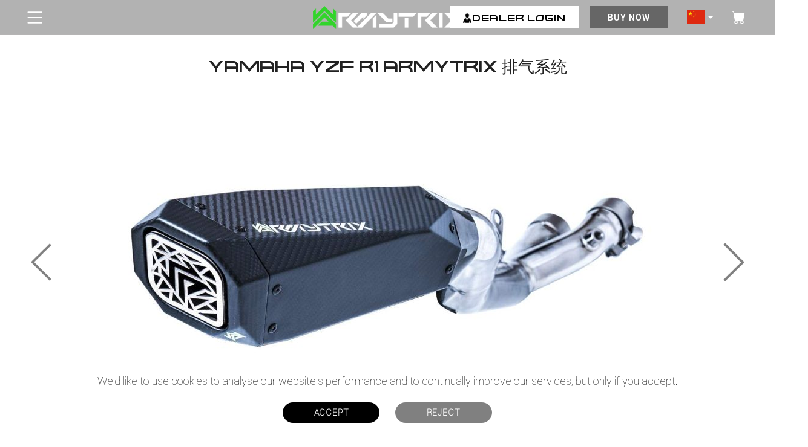

--- FILE ---
content_type: text/html; charset=UTF-8
request_url: https://www.armytrix.com/motorcycle/yamaha-r1-chinese
body_size: 86395
content:
<!DOCTYPE HTML PUBLIC "-//W3C//DTD HTML 4.01//EN" "http://www.w3.org/TR/html4/strict.dtd">
<html xmlns="http://www.w3.org/1999/xhtml" lang="en" xmlns:og="http://ogp.me/ns#" xmlns:fb="https://www.facebook.com/2008/fbml">

<head>
  <meta http-equiv="Content-Type" content="text/html;charset=utf-8" />
  <meta name="language" content="en-us" />
  <meta name="viewport" content="width=device-width, initial-scale=1, minimum-scale=1, maximum-scale=1,user-scalable=1">
  <title>雅马哈 YZF-R1 ARMYTRIX 全排气系统 Evolution Line 售后改装最佳改装悬挂价格 2024</title>
  <meta name="description" content="雅马哈 YZF-R1 ARMYTRIX 全排气系统 Evolution Line 售后改装最佳改装悬挂价格 2024" />
  <meta name="keywords" content="" />
  <meta property="og:site_name" content="Armytrix - Automotive Weaponized">
  <meta name="distribution" content="Global" />
  <meta name="language" content="en-us" />
  <meta property="og:url" content="https://www.armytrix.com/motorcycle/yamaha-r1-chinese">
  <meta property="og:type" content="website" />
  <meta property="og:title" content="雅马哈 YZF-R1 ARMYTRIX 全排气系统 Evolution Line 售后改装最佳改装悬挂价格 2024">
  <meta property="og:description" content='雅马哈 YZF-R1 ARMYTRIX 全排气系统 Evolution Line 售后改装最佳改装悬挂价格 2024'>
    <meta property="og:locale" content="en_US">
  <link rel="canonical" href="https://www.armytrix.com/motorcycle/yamaha-r1"/>
  <link rel="shortcut icon" href="https://www.armytrix.com/favicon.ico" type="image/x-icon" />
  <meta charset="utf-8" />
  <link rel="sitemap" type="application/xml" title="Sitemap" href="https://www.armytrix.com/sitemap.xml" />

  <meta http-equiv="X-UA-Compatible" content="IE=edge,chrome=1" />
  <meta http-equiv="imagetoolbar" content="false" />
  <meta name="distribution" content="Global" />
  <meta name="language" content="en-us" />
  <META HTTP-EQUIV="Pragma" CONTENT="no-cache">
  <META HTTP-EQUIV="Expires" CONTENT="-1">

  
  <style>
    html{font-family:sans-serif;-ms-text-size-adjust:100%;-webkit-text-size-adjust:100%}body{margin:0}article,aside,details,figcaption,figure,footer,header,hgroup,main,nav,section,summary{display:block}audio,canvas,progress,video{display:inline-block;vertical-align:baseline}audio:not([controls]){display:none;height:0}[hidden],template{display:none}a{background:0 0}a:active,a:hover{outline:0}abbr[title]{border-bottom:1px dotted}b,strong{font-weight:700}dfn{font-style:italic}h1{font-size:2em;margin:.67em 0}mark{background:#ff0;color:#000}small{font-size:80%}sub,sup{font-size:75%;line-height:0;position:relative;vertical-align:baseline}sup{top:-.5em}sub{bottom:-.25em}img{border:0}svg:not(:root){overflow:hidden}figure{margin:1em 40px}hr{-moz-box-sizing:content-box;box-sizing:content-box;height:0}pre{overflow:auto}code,kbd,pre,samp{font-family:monospace,monospace;font-size:1em}button,input,optgroup,select,textarea{color:inherit;font:inherit;margin:0}button{overflow:visible}button,select{text-transform:none;cursor:pointer}button,html input[type=button],input[type=reset],input[type=submit]{-webkit-appearance:button;cursor:pointer}button[disabled],html input[disabled]{cursor:default}button::-moz-focus-inner,input::-moz-focus-inner{border:0;padding:0}input{line-height:normal}input[type=checkbox],input[type=radio]{box-sizing:border-box;padding:0}input[type=number]::-webkit-inner-spin-button,input[type=number]::-webkit-outer-spin-button{height:auto}input[type=search]{-webkit-appearance:textfield;-moz-box-sizing:content-box;-webkit-box-sizing:content-box;box-sizing:content-box}input[type=search]::-webkit-search-cancel-button,input[type=search]::-webkit-search-decoration{-webkit-appearance:none}fieldset{border:1px solid silver;margin:0 2px;padding:.35em .625em .75em}legend{border:0;padding:0}textarea{overflow:auto}optgroup{font-weight:700}table{border-collapse:collapse;border-spacing:0}td,th{padding:0}@media print{*{text-shadow:none!important;color:#000!important;background:transparent!important;box-shadow:none!important}a,a:visited{text-decoration:underline}a[href]:after{content:" (" attr(href) ")"}abbr[title]:after{content:" (" attr(title) ")"}a[href^="javascript:"]:after,a[href^="#"]:after{content:""}pre,blockquote{border:1px solid #999;page-break-inside:avoid}thead{display:table-header-group}tr,img{page-break-inside:avoid}img{max-width:100%!important}p,h2,h3{orphans:3;widows:3}h2,h3{page-break-after:avoid}select{background:#fff!important}.navbar{display:none}.table td,.table th{background-color:#fff!important}.btn>.caret,.dropup>.btn>.caret{border-top-color:#000!important}.label{border:1px solid #000}.table{border-collapse:collapse!important}.table-bordered th,.table-bordered td{border:1px solid #ddd!important}}*{-webkit-box-sizing:border-box;-moz-box-sizing:border-box;box-sizing:border-box}:before,:after{-webkit-box-sizing:border-box;-moz-box-sizing:border-box;box-sizing:border-box}html{font-size:62.5%;-webkit-tap-highlight-color:rgba(0,0,0,0)}input,button,select,textarea{font-family:inherit;font-size:inherit;line-height:inherit}a{color:#777;text-decoration:none}a:hover,a:focus{color:#00b295;text-decoration:none}a:focus{outline:5px auto -webkit-focus-ring-color;outline-offset:-2px}figure{margin:0}img{vertical-align:middle}.img-responsive{display:block;max-width:100%;height:auto}.img-rounded{border-radius:6px}.img-thumbnail{background-color:#fff;display:inline-block;max-width:100%;height:auto}.img-circle{border-radius:50%}hr{margin-top:20px;margin-bottom:20px;border:0;border-top:1px solid #eee}.sr-only{position:absolute;width:1px;height:1px;margin:-1px;padding:0;overflow:hidden;clip:rect(0,0,0,0);border:0}h1,h2,h3,h4,h5,h6,.h1,.h2,.h3,.h4,.h5,.h6{font-family:inherit;font-weight:500;line-height:1.1;color:inherit}h1 small,h2 small,h3 small,h4 small,h5 small,h6 small,.h1 small,.h2 small,.h3 small,.h4 small,.h5 small,.h6 small,h1 .small,h2 .small,h3 .small,h4 .small,h5 .small,h6 .small,.h1 .small,.h2 .small,.h3 .small,.h4 .small,.h5 .small,.h6 .small{font-weight:400;line-height:1;color:#999}h1,.h1,h2,.h2,h3,.h3{margin-bottom:10px;margin-top:0}h1 small,.h1 small,h2 small,.h2 small,h3 small,.h3 small,h1 .small,.h1 .small,h2 .small,.h2 .small,h3 .small,.h3 .small{font-size:65%}h4,.h4,h5,.h5,h6,.h6{margin-top:10px;margin-bottom:10px}h4 small,.h4 small,h5 small,.h5 small,h6 small,.h6 small,h4 .small,.h4 .small,h5 .small,.h5 .small,h6 .small,.h6 .small{font-size:75%}h1,.h1{font-size:24px}h2,.h2{font-size:14px;color:#4c4a4a;font-weight:700;text-transform:uppercase}h3,.h3{font-size:16px}h4,.h4{font-size:14px}h5,.h5{font-size:12px}h6,.h6{font-size:10px}p{margin:0 0 10px}.lead{margin-bottom:20px;font-size:16px;font-weight:200}@media (min-width:768px){.lead{font-size:21px}}small,.small{font-size:85%}cite{font-style:normal}.text-left{text-align:left}.text-right{text-align:right}.text-center{text-align:center}.text-justify{text-align:justify}.text-muted{color:#999}.text-primary{color:#428bca}a.text-primary:hover{color:#3071a9}.text-success{color:#3c763d}a.text-success:hover{color:#2b542c}.text-info{color:#31708f}a.text-info:hover{color:#245269}.text-warning{color:#8a6d3b}a.text-warning:hover{color:#66512c}.text-danger{color:#a94442}a.text-danger:hover{color:#843534}.bg-primary{color:#fff;background-color:#428bca}a.bg-primary:hover{background-color:#3071a9}.bg-success{background-color:#dff0d8}a.bg-success:hover{background-color:#c1e2b3}.bg-info{background-color:#d9edf7}a.bg-info:hover{background-color:#afd9ee}.bg-warning{background-color:#fcf8e3}a.bg-warning:hover{background-color:#f7ecb5}.bg-danger{background-color:#f2dede}a.bg-danger:hover{background-color:#e4b9b9}.page-header{padding-bottom:9px;margin:40px 0 20px;border-bottom:1px solid #eee}ul,ol{margin-top:0;margin-bottom:10px}ul ul,ol ul,ul ol,ol ol{margin-bottom:0}.list-unstyled{padding-left:0;list-style:none}.list-inline{padding-left:0;list-style:none}.list-inline>li{display:inline-block;padding-left:5px;padding-right:5px}.list-inline>li:first-child{padding-left:0}dl{margin-top:0;margin-bottom:20px}dt{font-weight:700}dd{margin-left:0}@media (min-width:768px){.dl-horizontal dt{float:left;width:160px;clear:left;text-align:right;overflow:hidden;text-overflow:ellipsis;white-space:nowrap}.dl-horizontal dd{margin-left:180px}}abbr[title],abbr[data-original-title]{cursor:help;border-bottom:1px dotted #999}.initialism{font-size:90%;text-transform:uppercase}blockquote{padding:10px 20px;margin:0 0 20px;font-size:17.5px;border-left:5px solid #eee}blockquote p:last-child,blockquote ul:last-child,blockquote ol:last-child{margin-bottom:0}blockquote footer,blockquote small,blockquote .small{display:block;font-size:80%;color:#999}blockquote footer:before,blockquote small:before,blockquote .small:before{content:'\2014 \00A0'}.blockquote-reverse,blockquote.pull-right{padding-right:15px;padding-left:0;border-right:5px solid #eee;border-left:0;text-align:right}.blockquote-reverse footer:before,blockquote.pull-right footer:before,.blockquote-reverse small:before,blockquote.pull-right small:before,.blockquote-reverse .small:before,blockquote.pull-right .small:before{content:''}.blockquote-reverse footer:after,blockquote.pull-right footer:after,.blockquote-reverse small:after,blockquote.pull-right small:after,.blockquote-reverse .small:after,blockquote.pull-right .small:after{content:'\00A0 \2014'}blockquote:before,blockquote:after{content:""}address{margin-bottom:20px;font-style:normal}code,kbd,pre,samp{font-family:Menlo,Monaco,Consolas,"Courier New",monospace}code{padding:2px 4px;font-size:90%;color:#c7254e;background-color:#f9f2f4;white-space:nowrap;border-radius:4px}kbd{padding:2px 4px;font-size:90%;color:#fff;background-color:#333;border-radius:3px;box-shadow:inset 0 -1px 0 rgba(0,0,0,.25)}pre{display:block;padding:9.5px;margin:0 0 10px;font-size:13px;word-break:break-all;word-wrap:break-word;color:#333;background-color:#f5f5f5;border:1px solid #ccc;border-radius:4px}pre code{padding:0;font-size:inherit;color:inherit;white-space:pre-wrap;background-color:transparent;border-radius:0}.pre-scrollable{max-height:340px;overflow-y:scroll}.container{margin-right:auto;margin-left:auto;padding-left:15px;padding-right:15px}@media (min-width:1150px){.container{width:1100px;padding:0}}@media (max-width:1149px){.container{width:940px;padding:0}}@media (max-width:979px){.container{width:724px}}@media (max-width:767px){.container{width:auto;padding:0 15px}}.container-fluid{margin-right:auto;margin-left:auto;padding-left:15px;padding-right:15px}.row{margin-left:-15px;margin-right:-15px}.col-xs-1,.col-sm-1,.col-md-1,.col-lg-1,.col-xs-2,.col-sm-2,.col-md-2,.col-lg-2,.col-xs-3,.col-sm-3,.col-md-3,.col-lg-3,.col-xs-4,.col-sm-4,.col-md-4,.col-lg-4,.col-xs-5,.col-sm-5,.col-md-5,.col-lg-5,.col-xs-6,.col-sm-6,.col-md-6,.col-lg-6,.col-xs-7,.col-sm-7,.col-md-7,.col-lg-7,.col-xs-8,.col-sm-8,.col-md-8,.col-lg-8,.col-xs-9,.col-sm-9,.col-md-9,.col-lg-9,.col-xs-10,.col-sm-10,.col-md-10,.col-lg-10,.col-xs-11,.col-sm-11,.col-md-11,.col-lg-11,.col-xs-12,.col-sm-12,.col-md-12,.col-lg-12{position:relative;min-height:1px;padding-left:15px;padding-right:15px}.col-xs-1,.col-xs-2,.col-xs-3,.col-xs-4,.col-xs-5,.col-xs-6,.col-xs-7,.col-xs-8,.col-xs-9,.col-xs-10,.col-xs-11,.col-xs-12{float:left}.col-xs-12{width:100%}.col-xs-11{width:91.666666666667%}.col-xs-10{width:83.333333333333%}.col-xs-9{width:75%}.col-xs-8{width:66.666666666667%}.col-xs-7{width:58.333333333333%}.col-xs-6{width:50%}.col-xs-5{width:41.666666666667%}.col-xs-4{width:33.333333333333%}.col-xs-3{width:25%}.col-xs-2{width:16.666666666667%}.col-xs-1{width:8.3333333333333%}.col-xs-pull-12{right:100%}.col-xs-pull-11{right:91.666666666667%}.col-xs-pull-10{right:83.333333333333%}.col-xs-pull-9{right:75%}.col-xs-pull-8{right:66.666666666667%}.col-xs-pull-7{right:58.333333333333%}.col-xs-pull-6{right:50%}.col-xs-pull-5{right:41.666666666667%}.col-xs-pull-4{right:33.333333333333%}.col-xs-pull-3{right:25%}.col-xs-pull-2{right:16.666666666667%}.col-xs-pull-1{right:8.3333333333333%}.col-xs-pull-0{right:0}.col-xs-push-12{left:100%}.col-xs-push-11{left:91.666666666667%}.col-xs-push-10{left:83.333333333333%}.col-xs-push-9{left:75%}.col-xs-push-8{left:66.666666666667%}.col-xs-push-7{left:58.333333333333%}.col-xs-push-6{left:50%}.col-xs-push-5{left:41.666666666667%}.col-xs-push-4{left:33.333333333333%}.col-xs-push-3{left:25%}.col-xs-push-2{left:16.666666666667%}.col-xs-push-1{left:8.3333333333333%}.col-xs-push-0{left:0}.col-xs-offset-12{margin-left:100%}.col-xs-offset-11{margin-left:91.666666666667%}.col-xs-offset-10{margin-left:83.333333333333%}.col-xs-offset-9{margin-left:75%}.col-xs-offset-8{margin-left:66.666666666667%}.col-xs-offset-7{margin-left:58.333333333333%}.col-xs-offset-6{margin-left:50%}.col-xs-offset-5{margin-left:41.666666666667%}.col-xs-offset-4{margin-left:33.333333333333%}.col-xs-offset-3{margin-left:25%}.col-xs-offset-2{margin-left:16.666666666667%}.col-xs-offset-1{margin-left:8.3333333333333%}.col-xs-offset-0{margin-left:0}@media (min-width:768px){.col-sm-1,.col-sm-2,.col-sm-3,.col-sm-4,.col-sm-5,.col-sm-6,.col-sm-7,.col-sm-8,.col-sm-9,.col-sm-10,.col-sm-11,.col-sm-12{float:left}.col-sm-12{width:100%}.col-sm-11{width:91.666666666667%}.col-sm-10{width:83.333333333333%}.col-sm-9{width:75%}.col-sm-8{width:66.666666666667%}.col-sm-7{width:58.333333333333%}.col-sm-6{width:50%}.col-sm-5{width:41.666666666667%}.col-sm-4{width:33.333333333333%}.col-sm-3{width:25%}.col-sm-2{width:16.666666666667%}.col-sm-1{width:8.3333333333333%}.col-sm-pull-12{right:100%}.col-sm-pull-11{right:91.666666666667%}.col-sm-pull-10{right:83.333333333333%}.col-sm-pull-9{right:75%}.col-sm-pull-8{right:66.666666666667%}.col-sm-pull-7{right:58.333333333333%}.col-sm-pull-6{right:50%}.col-sm-pull-5{right:41.666666666667%}.col-sm-pull-4{right:33.333333333333%}.col-sm-pull-3{right:25%}.col-sm-pull-2{right:16.666666666667%}.col-sm-pull-1{right:8.3333333333333%}.col-sm-pull-0{right:0}.col-sm-push-12{left:100%}.col-sm-push-11{left:91.666666666667%}.col-sm-push-10{left:83.333333333333%}.col-sm-push-9{left:75%}.col-sm-push-8{left:66.666666666667%}.col-sm-push-7{left:58.333333333333%}.col-sm-push-6{left:50%}.col-sm-push-5{left:41.666666666667%}.col-sm-push-4{left:33.333333333333%}.col-sm-push-3{left:25%}.col-sm-push-2{left:16.666666666667%}.col-sm-push-1{left:8.3333333333333%}.col-sm-push-0{left:0}.col-sm-offset-12{margin-left:100%}.col-sm-offset-11{margin-left:91.666666666667%}.col-sm-offset-10{margin-left:83.333333333333%}.col-sm-offset-9{margin-left:75%}.col-sm-offset-8{margin-left:66.666666666667%}.col-sm-offset-7{margin-left:58.333333333333%}.col-sm-offset-6{margin-left:50%}.col-sm-offset-5{margin-left:41.666666666667%}.col-sm-offset-4{margin-left:33.333333333333%}.col-sm-offset-3{margin-left:25%}.col-sm-offset-2{margin-left:16.666666666667%}.col-sm-offset-1{margin-left:8.3333333333333%}.col-sm-offset-0{margin-left:0}}@media (min-width:992px){.col-md-1,.col-md-2,.col-md-3,.col-md-4,.col-md-5,.col-md-6,.col-md-7,.col-md-8,.col-md-9,.col-md-10,.col-md-11,.col-md-12{float:left}.col-md-12{width:100%}.col-md-11{width:91.666666666667%}.col-md-10{width:83.333333333333%}.col-md-9{width:75%}.col-md-8{width:66.666666666667%}.col-md-7{width:58.333333333333%}.col-md-6{width:50%}.col-md-5{width:41.666666666667%}.col-md-4{width:33.333333333333%}.col-md-3{width:25%}.col-md-2{width:16.666666666667%}.col-md-1{width:8.3333333333333%}.col-md-pull-12{right:100%}.col-md-pull-11{right:91.666666666667%}.col-md-pull-10{right:83.333333333333%}.col-md-pull-9{right:75%}.col-md-pull-8{right:66.666666666667%}.col-md-pull-7{right:58.333333333333%}.col-md-pull-6{right:50%}.col-md-pull-5{right:41.666666666667%}.col-md-pull-4{right:33.333333333333%}.col-md-pull-3{right:25%}.col-md-pull-2{right:16.666666666667%}.col-md-pull-1{right:8.3333333333333%}.col-md-pull-0{right:0}.col-md-push-12{left:100%}.col-md-push-11{left:91.666666666667%}.col-md-push-10{left:83.333333333333%}.col-md-push-9{left:75%}.col-md-push-8{left:66.666666666667%}.col-md-push-7{left:58.333333333333%}.col-md-push-6{left:50%}.col-md-push-5{left:41.666666666667%}.col-md-push-4{left:33.333333333333%}.col-md-push-3{left:25%}.col-md-push-2{left:16.666666666667%}.col-md-push-1{left:8.3333333333333%}.col-md-push-0{left:0}.col-md-offset-12{margin-left:100%}.col-md-offset-11{margin-left:91.666666666667%}.col-md-offset-10{margin-left:83.333333333333%}.col-md-offset-9{margin-left:75%}.col-md-offset-8{margin-left:66.666666666667%}.col-md-offset-7{margin-left:58.333333333333%}.col-md-offset-6{margin-left:50%}.col-md-offset-5{margin-left:41.666666666667%}.col-md-offset-4{margin-left:33.333333333333%}.col-md-offset-3{margin-left:25%}.col-md-offset-2{margin-left:16.666666666667%}.col-md-offset-1{margin-left:8.3333333333333%}.col-md-offset-0{margin-left:0}}@media (min-width:1150px){.col-lg-1,.col-lg-2,.col-lg-3,.col-lg-4,.col-lg-5,.col-lg-6,.col-lg-7,.col-lg-8,.col-lg-9,.col-lg-10,.col-lg-11,.col-lg-12{float:left}.col-lg-12{width:100%}.col-lg-11{width:91.666666666667%}.col-lg-10{width:83.333333333333%}.col-lg-9{width:75%}.col-lg-8{width:66.666666666667%}.col-lg-7{width:58.333333333333%}.col-lg-6{width:50%}.col-lg-5{width:41.666666666667%}.col-lg-4{width:33.333333333333%}.col-lg-3{width:25%}.col-lg-2{width:16.666666666667%}.col-lg-1{width:8.3333333333333%}.col-lg-pull-12{right:100%}.col-lg-pull-11{right:91.666666666667%}.col-lg-pull-10{right:83.333333333333%}.col-lg-pull-9{right:75%}.col-lg-pull-8{right:66.666666666667%}.col-lg-pull-7{right:58.333333333333%}.col-lg-pull-6{right:50%}.col-lg-pull-5{right:41.666666666667%}.col-lg-pull-4{right:33.333333333333%}.col-lg-pull-3{right:25%}.col-lg-pull-2{right:16.666666666667%}.col-lg-pull-1{right:8.3333333333333%}.col-lg-pull-0{right:0}.col-lg-push-12{left:100%}.col-lg-push-11{left:91.666666666667%}.col-lg-push-10{left:83.333333333333%}.col-lg-push-9{left:75%}.col-lg-push-8{left:66.666666666667%}.col-lg-push-7{left:58.333333333333%}.col-lg-push-6{left:50%}.col-lg-push-5{left:41.666666666667%}.col-lg-push-4{left:33.333333333333%}.col-lg-push-3{left:25%}.col-lg-push-2{left:16.666666666667%}.col-lg-push-1{left:8.3333333333333%}.col-lg-push-0{left:0}.col-lg-offset-12{margin-left:100%}.col-lg-offset-11{margin-left:91.666666666667%}.col-lg-offset-10{margin-left:83.333333333333%}.col-lg-offset-9{margin-left:75%}.col-lg-offset-8{margin-left:66.666666666667%}.col-lg-offset-7{margin-left:58.333333333333%}.col-lg-offset-6{margin-left:50%}.col-lg-offset-5{margin-left:41.666666666667%}.col-lg-offset-4{margin-left:33.333333333333%}.col-lg-offset-3{margin-left:25%}.col-lg-offset-2{margin-left:16.666666666667%}.col-lg-offset-1{margin-left:8.3333333333333%}.col-lg-offset-0{margin-left:0}}table{max-width:100%;background-color:transparent}th{text-align:left}.table{width:100%;margin-bottom:20px}.table>thead>tr>th,.table>tbody>tr>th,.table>tfoot>tr>th,.table>thead>tr>td,.table>tbody>tr>td,.table>tfoot>tr>td{padding:7px;vertical-align:top;border-top:1px solid #eee}.table>thead>tr>th{vertical-align:bottom;border-bottom:2px solid #eee}.table>caption+thead>tr:first-child>th,.table>colgroup+thead>tr:first-child>th,.table>thead:first-child>tr:first-child>th,.table>caption+thead>tr:first-child>td,.table>colgroup+thead>tr:first-child>td,.table>thead:first-child>tr:first-child>td{border-top:0}.table>tbody+tbody{border-top:2px solid #eee}.table .table{background-color:#fff}.table-condensed>thead>tr>th,.table-condensed>tbody>tr>th,.table-condensed>tfoot>tr>th,.table-condensed>thead>tr>td,.table-condensed>tbody>tr>td,.table-condensed>tfoot>tr>td{padding:5px}.table-bordered{border:1px solid #eee}.table-bordered>thead>tr>th,.table-bordered>tbody>tr>th,.table-bordered>tfoot>tr>th,.table-bordered>thead>tr>td,.table-bordered>tbody>tr>td,.table-bordered>tfoot>tr>td{border:1px solid #eee}.table-bordered>thead>tr>td{border-bottom:none}.table-bordered>thead>tr>th,.table-bordered>thead>tr>td{border-bottom-width:2px;background:#f7f7f7;color:#4d4d4d;font-weight:700}table col[class*=col-]{position:static;float:none;display:table-column}table td[class*=col-],table th[class*=col-]{position:static;float:none;display:table-cell}.table>thead>tr>td.active,.table>tbody>tr>td.active,.table>tfoot>tr>td.active,.table>thead>tr>th.active,.table>tbody>tr>th.active,.table>tfoot>tr>th.active,.table>thead>tr.active>td,.table>tbody>tr.active>td,.table>tfoot>tr.active>td,.table>thead>tr.active>th,.table>tbody>tr.active>th,.table>tfoot>tr.active>th{background-color:#f5f5f5}.table-hover>tbody>tr>td.active:hover,.table-hover>tbody>tr>th.active:hover,.table-hover>tbody>tr.active:hover>td,.table-hover>tbody>tr.active:hover>th{background-color:#e8e8e8}.table>thead>tr>td.success,.table>tbody>tr>td.success,.table>tfoot>tr>td.success,.table>thead>tr>th.success,.table>tbody>tr>th.success,.table>tfoot>tr>th.success,.table>thead>tr.success>td,.table>tbody>tr.success>td,.table>tfoot>tr.success>td,.table>thead>tr.success>th,.table>tbody>tr.success>th,.table>tfoot>tr.success>th{background-color:#dff0d8}.table-hover>tbody>tr>td.success:hover,.table-hover>tbody>tr>th.success:hover,.table-hover>tbody>tr.success:hover>td,.table-hover>tbody>tr.success:hover>th{background-color:#d0e9c6}.table>thead>tr>td.info,.table>tbody>tr>td.info,.table>tfoot>tr>td.info,.table>thead>tr>th.info,.table>tbody>tr>th.info,.table>tfoot>tr>th.info,.table>thead>tr.info>td,.table>tbody>tr.info>td,.table>tfoot>tr.info>td,.table>thead>tr.info>th,.table>tbody>tr.info>th,.table>tfoot>tr.info>th{background-color:#d9edf7}.table-hover>tbody>tr>td.info:hover,.table-hover>tbody>tr>th.info:hover,.table-hover>tbody>tr.info:hover>td,.table-hover>tbody>tr.info:hover>th{background-color:#c4e3f3}.table>thead>tr>td.warning,.table>tbody>tr>td.warning,.table>tfoot>tr>td.warning,.table>thead>tr>th.warning,.table>tbody>tr>th.warning,.table>tfoot>tr>th.warning,.table>thead>tr.warning>td,.table>tbody>tr.warning>td,.table>tfoot>tr.warning>td,.table>thead>tr.warning>th,.table>tbody>tr.warning>th,.table>tfoot>tr.warning>th{background-color:#fcf8e3}.table-hover>tbody>tr>td.warning:hover,.table-hover>tbody>tr>th.warning:hover,.table-hover>tbody>tr.warning:hover>td,.table-hover>tbody>tr.warning:hover>th{background-color:#faf2cc}.table>thead>tr>td.danger,.table>tbody>tr>td.danger,.table>tfoot>tr>td.danger,.table>thead>tr>th.danger,.table>tbody>tr>th.danger,.table>tfoot>tr>th.danger,.table>thead>tr.danger>td,.table>tbody>tr.danger>td,.table>tfoot>tr.danger>td,.table>thead>tr.danger>th,.table>tbody>tr.danger>th,.table>tfoot>tr.danger>th{background-color:#f2dede}.table-hover>tbody>tr>td.danger:hover,.table-hover>tbody>tr>th.danger:hover,.table-hover>tbody>tr.danger:hover>td,.table-hover>tbody>tr.danger:hover>th{background-color:#ebcccc}@media (max-width:767px){.table-responsive{width:100%;margin-bottom:15px;overflow-y:hidden;-ms-overflow-style:-ms-autohiding-scrollbar;-webkit-overflow-scrolling:touch}.table-responsive>.table{margin-bottom:0}.table-responsive>.table>thead>tr>th,.table-responsive>.table>tbody>tr>th,.table-responsive>.table>tfoot>tr>th,.table-responsive>.table>thead>tr>td,.table-responsive>.table>tbody>tr>td,.table-responsive>.table>tfoot>tr>td{white-space:nowrap}.table-responsive>.table-bordered>thead>tr>th:first-child,.table-responsive>.table-bordered>tbody>tr>th:first-child,.table-responsive>.table-bordered>tfoot>tr>th:first-child,.table-responsive>.table-bordered>thead>tr>td:first-child,.table-responsive>.table-bordered>tbody>tr>td:first-child,.table-responsive>.table-bordered>tfoot>tr>td:first-child{border-left:0}.table-responsive>.table-bordered>thead>tr>th:last-child,.table-responsive>.table-bordered>tbody>tr>th:last-child,.table-responsive>.table-bordered>tfoot>tr>th:last-child,.table-responsive>.table-bordered>thead>tr>td:last-child,.table-responsive>.table-bordered>tbody>tr>td:last-child,.table-responsive>.table-bordered>tfoot>tr>td:last-child{border-right:0}.table-responsive>.table-bordered>tbody>tr:last-child>th,.table-responsive>.table-bordered>tfoot>tr:last-child>th,.table-responsive>.table-bordered>tbody>tr:last-child>td,.table-responsive>.table-bordered>tfoot>tr:last-child>td{border-bottom:0}}fieldset{padding:0;margin:0;border:0;min-width:0}legend{display:inline-block;padding:0 0 5px;width:100%;margin-bottom:5px;font-size:14px;font-weight:700;line-height:inherit;color:#565656}label{display:inline-block;margin-bottom:5px;font-weight:400}input[type=search]{-webkit-box-sizing:border-box;-moz-box-sizing:border-box;box-sizing:border-box}input[type=radio],input[type=checkbox]{line-height:normal;margin:4px 5px 0;vertical-align:-3px}input[type=file]{display:block}input[type=range]{display:block;width:100%}select[multiple],select[size]{height:auto}input[type=file]:focus,input[type=radio]:focus,input[type=checkbox]:focus{outline-offset:-2px}output{display:block;padding-top:7px;font-size:14px;color:#555}.form-control{display:block;width:100%;height:30px;padding:4px 10px;font-size:14px;color:#555;background-color:#fff;background-image:none;border:1px solid #cdcdcd}.form-control:focus{outline:0}.form-control:-moz-placeholder{color:#aaa}.form-control::-moz-placeholder{color:#aaa;opacity:1}.form-control:-ms-input-placeholder{color:#aaa}.form-control::-webkit-input-placeholder{color:#aaa}.form-control[disabled],.form-control[readonly],fieldset[disabled] .form-control{cursor:not-allowed;background-color:#eee;opacity:1}textarea.form-control{height:auto}input[type=date]{line-height:34px}.form-group{margin-bottom:15px}.radio,.checkbox{display:block;min-height:20px;margin-top:10px;margin-bottom:10px;cursor:pointer}.radio label,.checkbox label{display:inline;font-weight:400;cursor:pointer}.radio input[type=radio],.radio-inline input[type=radio],.checkbox input[type=checkbox],.checkbox-inline input[type=checkbox]{float:left;margin:3px 8px 0 0}.radio+.radio,.checkbox+.checkbox{margin-top:-5px}.radio-inline,.checkbox-inline{display:inline-block;margin-bottom:0;vertical-align:middle;font-weight:400;cursor:pointer}.radio-inline+.radio-inline,.checkbox-inline+.checkbox-inline{margin-top:0;margin-left:10px}input[type=radio][disabled],input[type=checkbox][disabled],.radio[disabled],.radio-inline[disabled],.checkbox[disabled],.checkbox-inline[disabled],fieldset[disabled] input[type=radio],fieldset[disabled] input[type=checkbox],fieldset[disabled] .radio,fieldset[disabled] .radio-inline,fieldset[disabled] .checkbox,fieldset[disabled] .checkbox-inline{cursor:not-allowed}.input-sm{height:30px;padding:5px 10px;font-size:12px;line-height:1.5;border-radius:3px}select.input-sm{height:30px;line-height:30px}textarea.input-sm,select[multiple].input-sm{height:auto}.input-lg{height:46px;padding:10px 16px;font-size:18px;line-height:1.33;border-radius:0}select.input-lg{height:46px;line-height:46px}textarea.input-lg,select[multiple].input-lg{height:auto}.has-feedback{position:relative}.has-feedback .form-control{padding-right:42.5px}.has-feedback .form-control-feedback{position:absolute;top:25px;right:0;display:block;width:34px;height:34px;line-height:34px;text-align:center}.has-success .help-block,.has-success .control-label,.has-success .radio,.has-success .checkbox,.has-success .radio-inline,.has-success .checkbox-inline{color:#3c763d}.has-success .form-control{border-color:#3c763d;-webkit-box-shadow:inset 0 1px 1px rgba(0,0,0,.075);box-shadow:inset 0 1px 1px rgba(0,0,0,.075)}.has-success .form-control:focus{border-color:#2b542c;-webkit-box-shadow:inset 0 1px 1px rgba(0,0,0,.075),0 0 6px #67b168;box-shadow:inset 0 1px 1px rgba(0,0,0,.075),0 0 6px #67b168}.has-success .input-group-addon{color:#3c763d;border-color:#3c763d;background-color:#dff0d8}.has-success .form-control-feedback{color:#3c763d}.has-warning .help-block,.has-warning .control-label,.has-warning .radio,.has-warning .checkbox,.has-warning .radio-inline,.has-warning .checkbox-inline{color:#8a6d3b}.has-warning .form-control{border-color:#8a6d3b;-webkit-box-shadow:inset 0 1px 1px rgba(0,0,0,.075);box-shadow:inset 0 1px 1px rgba(0,0,0,.075)}.has-warning .form-control:focus{border-color:#66512c;-webkit-box-shadow:inset 0 1px 1px rgba(0,0,0,.075),0 0 6px #c0a16b;box-shadow:inset 0 1px 1px rgba(0,0,0,.075),0 0 6px #c0a16b}.has-warning .input-group-addon{color:#8a6d3b;border-color:#8a6d3b;background-color:#fcf8e3}.has-warning .form-control-feedback{color:#8a6d3b}.has-error .help-block,.has-error .control-label,.has-error .radio,.has-error .checkbox,.has-error .radio-inline,.has-error .checkbox-inline{color:#a94442}.has-error .form-control{border-color:#a94442;-webkit-box-shadow:inset 0 1px 1px rgba(0,0,0,.075);box-shadow:inset 0 1px 1px rgba(0,0,0,.075)}.has-error .form-control:focus{border-color:#843534;-webkit-box-shadow:inset 0 1px 1px rgba(0,0,0,.075),0 0 6px #ce8483;box-shadow:inset 0 1px 1px rgba(0,0,0,.075),0 0 6px #ce8483}.has-error .input-group-addon{color:#a94442;border-color:#a94442;background-color:#f2dede}.has-error .form-control-feedback{color:#a94442}.form-control-static{margin-bottom:0}.help-block{display:block;margin-top:5px;margin-bottom:10px;color:#737373;font-size:13px}@media (min-width:768px){.form-inline .form-group{display:inline-block;margin-bottom:0;vertical-align:middle}.form-inline .form-control{display:inline-block;width:auto;vertical-align:middle}.form-inline .control-label{margin-bottom:0;vertical-align:middle}.form-inline .radio,.form-inline .checkbox{display:inline-block;margin-top:0;margin-bottom:0;padding-left:0;vertical-align:middle}.form-inline .radio input[type=radio],.form-inline .checkbox input[type=checkbox]{float:none;margin-left:0}.form-inline .has-feedback .form-control-feedback{top:0}}.form-horizontal .control-label,.form-horizontal .radio,.form-horizontal .checkbox,.form-horizontal .radio-inline,.form-horizontal .checkbox-inline{margin-top:0;margin-bottom:0;padding-top:5px}.form-horizontal .radio,.form-horizontal .checkbox{min-height:27px;margin-left:-3px}.form-horizontal .form-group{margin-left:-15px;margin-right:-15px}.form-horizontal .form-control-static{padding-top:7px}.form-horizontal .has-feedback .form-control-feedback{top:0;right:15px}.btn{display:inline-block;margin-bottom:0;font-weight:400;text-align:center;vertical-align:middle;cursor:pointer;background-image:none;white-space:nowrap;padding:5px 12px;border-radius:0}.btn:focus{outline-offset:-2px}.btn:hover,.btn:focus{color:#333;text-decoration:none}.btn:active,.btn.active{outline:0;background-image:none}.btn.disabled,.btn[disabled],fieldset[disabled] .btn{    background-color: #c1c1c1 !important;cursor:not-allowed;pointer-events:none;opacity:.65;filter:alpha(opacity=65);-webkit-box-shadow:none;box-shadow:none}.btn-default{color:#fff;background:#11b79c}.btn-default:hover,.open .dropdown-toggle.btn-default{color:#fff;background:#ff7105}.btn-default:active,.btn-default.active,.open .dropdown-toggle.btn-default{background-image:none}.btn-default.disabled,.btn-default[disabled],fieldset[disabled] .btn-default,.btn-default.disabled:hover,.btn-default[disabled]:hover,fieldset[disabled] .btn-default:hover,.btn-default.disabled:focus,.btn-default[disabled]:focus,fieldset[disabled] .btn-default:focus,.btn-default.disabled:active,.btn-default[disabled]:active,fieldset[disabled] .btn-default:active,.btn-default.disabled.active,.btn-default[disabled].active,fieldset[disabled] .btn-default.active{background:#fff;border:1px solid #ccc}.btn-default .badge{color:#fff;background-color:#333}.btn-primary{color:#fff;background:#11b79c;text-transform:uppercase;height:30px}.btn-primary:hover,.btn-primary:focus,.btn-primary:active,.btn-primary.active,.open .dropdown-toggle.btn-primary{color:#fff;background-color:#ff7105}.btn-primary:active,.btn-primary.active,.open .dropdown-toggle.btn-primary{background-image:none}.btn-primary.disabled,.btn-primary[disabled],fieldset[disabled] .btn-primary,.btn-primary.disabled:hover,.btn-primary[disabled]:hover,fieldset[disabled] .btn-primary:hover,.btn-primary.disabled:focus,.btn-primary[disabled]:focus,fieldset[disabled] .btn-primary:focus,.btn-primary.disabled:active,.btn-primary[disabled]:active,fieldset[disabled] .btn-primary:active,.btn-primary.disabled.active,.btn-primary[disabled].active,fieldset[disabled] .btn-primary.active{background:#11b79c}.btn-primary .badge{color:#428bca;background:#fff}.btn-success{color:#fff;background-color:#5cb85c;border-color:#4cae4c}.btn-success:hover,.btn-success:focus,.btn-success:active,.btn-success.active,.open .dropdown-toggle.btn-success{color:#fff;background-color:#47a447;border-color:#398439}.btn-success:active,.btn-success.active,.open .dropdown-toggle.btn-success{background-image:none}.btn-success.disabled,.btn-success[disabled],fieldset[disabled] .btn-success,.btn-success.disabled:hover,.btn-success[disabled]:hover,fieldset[disabled] .btn-success:hover,.btn-success.disabled:focus,.btn-success[disabled]:focus,fieldset[disabled] .btn-success:focus,.btn-success.disabled:active,.btn-success[disabled]:active,fieldset[disabled] .btn-success:active,.btn-success.disabled.active,.btn-success[disabled].active,fieldset[disabled] .btn-success.active{background-color:#5cb85c;border-color:#4cae4c}.btn-success .badge{color:#5cb85c;background-color:#fff}.btn-info{color:#fff;background:#11b79c}.btn-info:hover,.btn-info:focus,.btn-info:active,.btn-info.active,.open .dropdown-toggle.btn-info{color:#fff;background-color:#ff7105}.btn-info:active,.btn-info.active,.open .dropdown-toggle.btn-info{background-image:none}.btn-info.disabled,.btn-info[disabled],fieldset[disabled] .btn-info,.btn-info.disabled:hover,.btn-info[disabled]:hover,fieldset[disabled] .btn-info:hover,.btn-info.disabled:focus,.btn-info[disabled]:focus,fieldset[disabled] .btn-info:focus,.btn-info.disabled:active,.btn-info[disabled]:active,fieldset[disabled] .btn-info:active,.btn-info.disabled.active,.btn-info[disabled].active,fieldset[disabled] .btn-info.active{background-color:#11b79c}.btn-info .badge{color:#5bc0de;background-color:#fff}.btn-warning{color:#fff;background-color:#f0ad4e;border-color:#eea236}.btn-warning:hover,.btn-warning:focus,.btn-warning:active,.btn-warning.active,.open .dropdown-toggle.btn-warning{color:#fff;background-color:#ed9c28;border-color:#d58512}.btn-warning:active,.btn-warning.active,.open .dropdown-toggle.btn-warning{background-image:none}.btn-warning.disabled,.btn-warning[disabled],fieldset[disabled] .btn-warning,.btn-warning.disabled:hover,.btn-warning[disabled]:hover,fieldset[disabled] .btn-warning:hover,.btn-warning.disabled:focus,.btn-warning[disabled]:focus,fieldset[disabled] .btn-warning:focus,.btn-warning.disabled:active,.btn-warning[disabled]:active,fieldset[disabled] .btn-warning:active,.btn-warning.disabled.active,.btn-warning[disabled].active,fieldset[disabled] .btn-warning.active{background-color:#f0ad4e;border-color:#eea236}.btn-warning .badge{color:#f0ad4e;background-color:#fff}.btn-danger{color:#FFF;background:#11b79c;font-weight:400}.btn-danger:hover,.btn-danger:focus,.btn-danger:active,.btn-danger.active,.open .dropdown-toggle.btn-danger{color:#fff;background-color:#ff7105}.btn-danger:active,.btn-danger.active,.open .dropdown-toggle.btn-danger{background-image:none}.btn-danger.disabled,.btn-danger[disabled],fieldset[disabled] .btn-danger,.btn-danger.disabled:hover,.btn-danger[disabled]:hover,fieldset[disabled] .btn-danger:hover,.btn-danger.disabled:focus,.btn-danger[disabled]:focus,fieldset[disabled] .btn-danger:focus,.btn-danger.disabled:active,.btn-danger[disabled]:active,fieldset[disabled] .btn-danger:active,.btn-danger.disabled.active,.btn-danger[disabled].active,fieldset[disabled] .btn-danger.active{background-color:#d9534f;border-color:#d43f3a}.btn-danger .badge{color:#d9534f;background-color:#fff}.btn-link{color:#428bca;font-weight:400;cursor:pointer;border-radius:0}.btn-link,.btn-link:active,.btn-link[disabled],fieldset[disabled] .btn-link{background-color:transparent;-webkit-box-shadow:none;box-shadow:none}.btn-link,.btn-link:hover,.btn-link:focus,.btn-link:active{border-color:transparent}.btn-link:hover,.btn-link:focus{color:#2a6496;text-decoration:underline;background-color:transparent}.btn-link[disabled]:hover,fieldset[disabled] .btn-link:hover,.btn-link[disabled]:focus,fieldset[disabled] .btn-link:focus{color:#999;text-decoration:none}.btn-lg{line-height:1.33}.btn-sm{padding:5px 10px;font-size:12px;line-height:1.5}.btn-xs{padding:1px 5px;font-size:12px;line-height:1.5}.btn-block{display:inline-block;width:auto}input[type=submit].btn-block,input[type=reset].btn-block,input[type=button].btn-block{width:auto}.fade{opacity:0;-webkit-transition:opacity .15s linear;transition:opacity .15s linear}.fade.in{opacity:1}.collapse{display:none}.collapse.in{display:block}.collapsing{position:relative;height:0;overflow:hidden;-webkit-transition:height .35s ease;transition:height .35s ease}@font-face{font-family:'Glyphicons Halflings';src:url(../bootstrap_3_3_6/fonts/glyphicons-halflings-regular.eot);src:url(../bootstrap_3_3_6/fonts/glyphicons-halflings-regular.eot?#iefix) format("embedded-opentype"),url(../bootstrap_3_3_6/fonts/glyphicons-halflings-regular.woff) format("woff"),url(../bootstrap_3_3_6/fonts/glyphicons-halflings-regular.ttf) format("truetype"),url(../bootstrap_3_3_6/fonts/glyphicons-halflings-regular.svg#glyphicons_halflingsregular) format("svg")}.glyphicon{position:relative;top:1px;display:inline-block;font-family:'Glyphicons Halflings';font-style:normal;font-weight:400;line-height:1;-webkit-font-smoothing:antialiased;-moz-osx-font-smoothing:grayscale}.glyphicon-asterisk:before{content:"\2a"}.glyphicon-plus:before{content:"\2b"}.glyphicon-euro:before{content:"\20ac"}.glyphicon-minus:before{content:"\2212"}.glyphicon-cloud:before{content:"\2601"}.glyphicon-envelope:before{content:"\2709"}.glyphicon-pencil:before{content:"\270f"}.glyphicon-glass:before{content:"\e001"}.glyphicon-music:before{content:"\e002"}.glyphicon-search:before{content:"\e003"}.glyphicon-heart:before{content:"\e005"}.glyphicon-star:before{content:"\e006"}.glyphicon-star-empty:before{content:"\e007"}.glyphicon-user:before{content:"\e008"}.glyphicon-film:before{content:"\e009"}.glyphicon-th-large:before{content:"\e010"}.glyphicon-th:before{content:"\e011"}.glyphicon-th-list:before{content:"\e012"}.glyphicon-ok:before{content:"\e013"}.glyphicon-remove:before{content:"\e014"}.glyphicon-zoom-in:before{content:"\e015"}.glyphicon-zoom-out:before{content:"\e016"}.glyphicon-off:before{content:"\e017"}.glyphicon-signal:before{content:"\e018"}.glyphicon-cog:before{content:"\e019"}.glyphicon-trash:before{content:"\e020"}.glyphicon-home:before{content:"\e021"}.glyphicon-file:before{content:"\e022"}.glyphicon-time:before{content:"\e023"}.glyphicon-road:before{content:"\e024"}.glyphicon-download-alt:before{content:"\e025"}.glyphicon-download:before{content:"\e026"}.glyphicon-upload:before{content:"\e027"}.glyphicon-inbox:before{content:"\e028"}.glyphicon-play-circle:before{content:"\e029"}.glyphicon-repeat:before{content:"\e030"}.glyphicon-refresh:before{content:"\e031"}.glyphicon-list-alt:before{content:"\e032"}.glyphicon-lock:before{content:"\e033"}.glyphicon-flag:before{content:"\e034"}.glyphicon-headphones:before{content:"\e035"}.glyphicon-volume-off:before{content:"\e036"}.glyphicon-volume-down:before{content:"\e037"}.glyphicon-volume-up:before{content:"\e038"}.glyphicon-qrcode:before{content:"\e039"}.glyphicon-barcode:before{content:"\e040"}.glyphicon-tag:before{content:"\e041"}.glyphicon-tags:before{content:"\e042"}.glyphicon-book:before{content:"\e043"}.glyphicon-bookmark:before{content:"\e044"}.glyphicon-print:before{content:"\e045"}.glyphicon-camera:before{content:"\e046"}.glyphicon-font:before{content:"\e047"}.glyphicon-bold:before{content:"\e048"}.glyphicon-italic:before{content:"\e049"}.glyphicon-text-height:before{content:"\e050"}.glyphicon-text-width:before{content:"\e051"}.glyphicon-align-left:before{content:"\e052"}.glyphicon-align-center:before{content:"\e053"}.glyphicon-align-right:before{content:"\e054"}.glyphicon-align-justify:before{content:"\e055"}.glyphicon-list:before{content:"\e056"}.glyphicon-indent-left:before{content:"\e057"}.glyphicon-indent-right:before{content:"\e058"}.glyphicon-facetime-video:before{content:"\e059"}.glyphicon-picture:before{content:"\e060"}.glyphicon-map-marker:before{content:"\e062"}.glyphicon-adjust:before{content:"\e063"}.glyphicon-tint:before{content:"\e064"}.glyphicon-edit:before{content:"\e065"}.glyphicon-share:before{content:"\e066"}.glyphicon-check:before{content:"\e067"}.glyphicon-move:before{content:"\e068"}.glyphicon-step-backward:before{content:"\e069"}.glyphicon-fast-backward:before{content:"\e070"}.glyphicon-backward:before{content:"\e071"}.glyphicon-play:before{content:"\e072"}.glyphicon-pause:before{content:"\e073"}.glyphicon-stop:before{content:"\e074"}.glyphicon-forward:before{content:"\e075"}.glyphicon-fast-forward:before{content:"\e076"}.glyphicon-step-forward:before{content:"\e077"}.glyphicon-eject:before{content:"\e078"}.glyphicon-chevron-left:before{content:"\e079"}.glyphicon-chevron-right:before{content:"\e080"}.glyphicon-plus-sign:before{content:"\e081"}.glyphicon-minus-sign:before{content:"\e082"}.glyphicon-remove-sign:before{content:"\e083"}.glyphicon-ok-sign:before{content:"\e084"}.glyphicon-question-sign:before{content:"\e085"}.glyphicon-info-sign:before{content:"\e086"}.glyphicon-screenshot:before{content:"\e087"}.glyphicon-remove-circle:before{content:"\e088"}.glyphicon-ok-circle:before{content:"\e089"}.glyphicon-ban-circle:before{content:"\e090"}.glyphicon-arrow-left:before{content:"\e091"}.glyphicon-arrow-right:before{content:"\e092"}.glyphicon-arrow-up:before{content:"\e093"}.glyphicon-arrow-down:before{content:"\e094"}.glyphicon-share-alt:before{content:"\e095"}.glyphicon-resize-full:before{content:"\e096"}.glyphicon-resize-small:before{content:"\e097"}.glyphicon-exclamation-sign:before{content:"\e101"}.glyphicon-gift:before{content:"\e102"}.glyphicon-leaf:before{content:"\e103"}.glyphicon-fire:before{content:"\e104"}.glyphicon-eye-open:before{content:"\e105"}.glyphicon-eye-close:before{content:"\e106"}.glyphicon-warning-sign:before{content:"\e107"}.glyphicon-plane:before{content:"\e108"}.glyphicon-calendar:before{content:"\e109"}.glyphicon-random:before{content:"\e110"}.glyphicon-comment:before{content:"\e111"}.glyphicon-magnet:before{content:"\e112"}.glyphicon-chevron-up:before{content:"\e113"}.glyphicon-chevron-down:before{content:"\e114"}.glyphicon-retweet:before{content:"\e115"}.glyphicon-shopping-cart:before{content:"\e116"}.glyphicon-folder-close:before{content:"\e117"}.glyphicon-folder-open:before{content:"\e118"}.glyphicon-resize-vertical:before{content:"\e119"}.glyphicon-resize-horizontal:before{content:"\e120"}.glyphicon-hdd:before{content:"\e121"}.glyphicon-bullhorn:before{content:"\e122"}.glyphicon-bell:before{content:"\e123"}.glyphicon-certificate:before{content:"\e124"}.glyphicon-thumbs-up:before{content:"\e125"}.glyphicon-thumbs-down:before{content:"\e126"}.glyphicon-hand-right:before{content:"\e127"}.glyphicon-hand-left:before{content:"\e128"}.glyphicon-hand-up:before{content:"\e129"}.glyphicon-hand-down:before{content:"\e130"}.glyphicon-circle-arrow-right:before{content:"\e131"}.glyphicon-circle-arrow-left:before{content:"\e132"}.glyphicon-circle-arrow-up:before{content:"\e133"}.glyphicon-circle-arrow-down:before{content:"\e134"}.glyphicon-globe:before{content:"\e135"}.glyphicon-wrench:before{content:"\e136"}.glyphicon-tasks:before{content:"\e137"}.glyphicon-filter:before{content:"\e138"}.glyphicon-briefcase:before{content:"\e139"}.glyphicon-fullscreen:before{content:"\e140"}.glyphicon-dashboard:before{content:"\e141"}.glyphicon-paperclip:before{content:"\e142"}.glyphicon-heart-empty:before{content:"\e143"}.glyphicon-link:before{content:"\e144"}.glyphicon-phone:before{content:"\e145"}.glyphicon-pushpin:before{content:"\e146"}.glyphicon-usd:before{content:"\e148"}.glyphicon-gbp:before{content:"\e149"}.glyphicon-sort:before{content:"\e150"}.glyphicon-sort-by-alphabet:before{content:"\e151"}.glyphicon-sort-by-alphabet-alt:before{content:"\e152"}.glyphicon-sort-by-order:before{content:"\e153"}.glyphicon-sort-by-order-alt:before{content:"\e154"}.glyphicon-sort-by-attributes:before{content:"\e155"}.glyphicon-sort-by-attributes-alt:before{content:"\e156"}.glyphicon-unchecked:before{content:"\e157"}.glyphicon-expand:before{content:"\e158"}.glyphicon-collapse-down:before{content:"\e159"}.glyphicon-collapse-up:before{content:"\e160"}.glyphicon-log-in:before{content:"\e161"}.glyphicon-flash:before{content:"\e162"}.glyphicon-log-out:before{content:"\e163"}.glyphicon-new-window:before{content:"\e164"}.glyphicon-record:before{content:"\e165"}.glyphicon-save:before{content:"\e166"}.glyphicon-open:before{content:"\e167"}.glyphicon-saved:before{content:"\e168"}.glyphicon-import:before{content:"\e169"}.glyphicon-export:before{content:"\e170"}.glyphicon-send:before{content:"\e171"}.glyphicon-floppy-disk:before{content:"\e172"}.glyphicon-floppy-saved:before{content:"\e173"}.glyphicon-floppy-remove:before{content:"\e174"}.glyphicon-floppy-save:before{content:"\e175"}.glyphicon-floppy-open:before{content:"\e176"}.glyphicon-credit-card:before{content:"\e177"}.glyphicon-transfer:before{content:"\e178"}.glyphicon-cutlery:before{content:"\e179"}.glyphicon-header:before{content:"\e180"}.glyphicon-compressed:before{content:"\e181"}.glyphicon-earphone:before{content:"\e182"}.glyphicon-phone-alt:before{content:"\e183"}.glyphicon-tower:before{content:"\e184"}.glyphicon-stats:before{content:"\e185"}.glyphicon-sd-video:before{content:"\e186"}.glyphicon-hd-video:before{content:"\e187"}.glyphicon-subtitles:before{content:"\e188"}.glyphicon-sound-stereo:before{content:"\e189"}.glyphicon-sound-dolby:before{content:"\e190"}.glyphicon-sound-5-1:before{content:"\e191"}.glyphicon-sound-6-1:before{content:"\e192"}.glyphicon-sound-7-1:before{content:"\e193"}.glyphicon-copyright-mark:before{content:"\e194"}.glyphicon-registration-mark:before{content:"\e195"}.glyphicon-cloud-download:before{content:"\e197"}.glyphicon-cloud-upload:before{content:"\e198"}.glyphicon-tree-conifer:before{content:"\e199"}.glyphicon-tree-deciduous:before{content:"\e200"}.caret{display:inline-block;width:0;height:0;margin-left:2px;vertical-align:middle;border-top:4px solid;border-right:4px solid transparent;border-left:4px solid transparent}.dropdown{position:relative}.dropdown-toggle:focus{outline:0}.dropdown-menu{position:absolute;top:100%;left:0;z-index:1000;display:none;float:left;min-width:160px;padding:5px 0;margin:2px 0 0;list-style:none;font-size:13px;background-color:#fff;border:1px solid #ccc;border:1px solid rgba(0,0,0,.15)}.dropdown-menu.pull-right{right:0;left:auto}.dropdown-menu .divider{height:1px;margin:9px 0;overflow:hidden;background-color:#e5e5e5}.dropdown-menu>li>a{display:block;padding:2px 4px;clear:both;font-weight:400;color:#b4b4b4;white-space:nowrap}.dropdown-menu>li>a:hover,.dropdown-menu>li>a:focus{text-decoration:none;color:#262626}.dropdown-menu>.active>a,.dropdown-menu>.active>a:hover,.dropdown-menu>.active>a:focus{color:#fff;text-decoration:none;outline:0;background-color:#428bca}.dropdown-menu>.disabled>a,.dropdown-menu>.disabled>a:hover,.dropdown-menu>.disabled>a:focus{color:#999}.dropdown-menu>.disabled>a:hover,.dropdown-menu>.disabled>a:focus{text-decoration:none;background-color:transparent;background-image:none;filter:progid: DXImageTransform.Microsoft.gradient(enabled=false);cursor:not-allowed}.open>.dropdown-menu{display:block}.open>a{outline:0}.dropdown-menu-right{left:auto;right:0}.dropdown-menu-left{left:0;right:auto}.dropdown-header{display:block;padding:3px 20px;font-size:12px;color:#999}.pull-right>.dropdown-menu{right:0;left:auto}.dropup .caret,.navbar-fixed-bottom .dropdown .caret{border-top:0;border-bottom:4px solid;content:""}.dropup .dropdown-menu,.navbar-fixed-bottom .dropdown .dropdown-menu{top:auto;bottom:100%;margin-bottom:1px}@media (min-width:768px){.navbar-right .dropdown-menu{left:auto;right:0}.navbar-right .dropdown-menu-left{left:0;right:auto}}.btn-group,.btn-group-vertical{position:relative;display:inline-block;vertical-align:middle}.btn-group>.btn,.btn-group-vertical>.btn{position:relative;float:left}.btn-group>.btn:hover,.btn-group-vertical>.btn:hover,.btn-group>.btn:focus,.btn-group-vertical>.btn:focus,.btn-group>.btn:active,.btn-group-vertical>.btn:active,.btn-group>.btn.active,.btn-group-vertical>.btn.active{z-index:2}.btn-group>.btn:focus,.btn-group-vertical>.btn:focus{outline:0}.btn-group .btn+.btn,.btn-group .btn+.btn-group,.btn-group .btn-group+.btn,.btn-group .btn-group+.btn-group{margin-left:-1px}.btn-toolbar{margin-left:-5px}.btn-toolbar .btn-group,.btn-toolbar .input-group{float:left}.btn-toolbar>.btn,.btn-toolbar>.btn-group,.btn-toolbar>.input-group{margin-left:5px}.btn-group>.btn:not(:first-child):not(:last-child):not(.dropdown-toggle){border-radius:0}.btn-group>.btn:first-child{margin-left:0}.btn-group>.btn:first-child:not(:last-child):not(.dropdown-toggle){border-bottom-right-radius:0;border-top-right-radius:0}.btn-group>.btn:last-child:not(:first-child),.btn-group>.dropdown-toggle:not(:first-child){border-bottom-left-radius:0;border-top-left-radius:0}.btn-group>.btn-group{float:left}.btn-group>.btn-group:not(:first-child):not(:last-child)>.btn{border-radius:0}.btn-group>.btn-group:first-child>.btn:last-child,.btn-group>.btn-group:first-child>.dropdown-toggle{border-bottom-right-radius:0;border-top-right-radius:0}.btn-group>.btn-group:last-child>.btn:first-child{border-bottom-left-radius:0;border-top-left-radius:0}.btn-group .dropdown-toggle:active,.btn-group.open .dropdown-toggle{outline:0}.btn-group-xs>.btn{padding:1px 5px;font-size:12px;line-height:1.5;border-radius:3px}.btn-group-sm>.btn{padding:5px 10px;font-size:12px;line-height:1.5;border-radius:3px}.btn-group-lg>.btn{padding:10px 16px;font-size:18px;line-height:1.33;border-radius:6px}.btn-group>.btn+.dropdown-toggle{padding-left:8px;padding-right:8px}.btn-group>.btn-lg+.dropdown-toggle{padding-left:12px;padding-right:12px}.btn-group.open .dropdown-toggle{-webkit-box-shadow:inset 0 3px 5px rgba(0,0,0,.125);box-shadow:inset 0 3px 5px rgba(0,0,0,.125)}.btn-group.open .dropdown-toggle.btn-link{-webkit-box-shadow:none;box-shadow:none}.btn .caret{margin-left:0}.btn-lg .caret{border-width:5px 5px 0;border-bottom-width:0}.dropup .btn-lg .caret{border-width:0 5px 5px}.btn-group-vertical>.btn,.btn-group-vertical>.btn-group,.btn-group-vertical>.btn-group>.btn{display:block;float:none;width:100%;max-width:100%}.btn-group-vertical>.btn-group>.btn{float:none}.btn-group-vertical>.btn+.btn,.btn-group-vertical>.btn+.btn-group,.btn-group-vertical>.btn-group+.btn,.btn-group-vertical>.btn-group+.btn-group{margin-top:-1px;margin-left:0}.btn-group-vertical>.btn:not(:first-child):not(:last-child){border-radius:0}.btn-group-vertical>.btn:first-child:not(:last-child){border-top-right-radius:4px;border-bottom-right-radius:0;border-bottom-left-radius:0}.btn-group-vertical>.btn:last-child:not(:first-child){border-bottom-left-radius:4px;border-top-right-radius:0;border-top-left-radius:0}.btn-group-vertical>.btn-group:not(:first-child):not(:last-child)>.btn{border-radius:0}.btn-group-vertical>.btn-group:first-child:not(:last-child)>.btn:last-child,.btn-group-vertical>.btn-group:first-child:not(:last-child)>.dropdown-toggle{border-bottom-right-radius:0;border-bottom-left-radius:0}.btn-group-vertical>.btn-group:last-child:not(:first-child)>.btn:first-child{border-top-right-radius:0;border-top-left-radius:0}.btn-group-justified{display:table;width:100%;table-layout:fixed;border-collapse:separate}.btn-group-justified>.btn,.btn-group-justified>.btn-group{float:none;display:table-cell;width:1%}.btn-group-justified>.btn-group .btn{width:100%}[data-toggle=buttons]>.btn>input[type=radio],[data-toggle=buttons]>.btn>input[type=checkbox]{display:none}.input-group{position:relative;display:table;border-collapse:separate}.input-group[class*=col-]{float:none;padding-left:0;padding-right:0}.input-group .form-control{float:left;width:100%;margin-bottom:0}.input-group-lg>.form-control,.input-group-lg>.input-group-addon,.input-group-lg>.input-group-btn>.btn{height:46px;padding:10px 16px;font-size:18px;line-height:1.33;border-radius:6px}select.input-group-lg>.form-control,select.input-group-lg>.input-group-addon,select.input-group-lg>.input-group-btn>.btn{height:46px;line-height:46px}textarea.input-group-lg>.form-control,textarea.input-group-lg>.input-group-addon,textarea.input-group-lg>.input-group-btn>.btn,select[multiple].input-group-lg>.form-control,select[multiple].input-group-lg>.input-group-addon,select[multiple].input-group-lg>.input-group-btn>.btn{height:auto}.input-group-sm>.form-control,.input-group-sm>.input-group-addon,.input-group-sm>.input-group-btn>.btn{height:30px;padding:5px 10px;font-size:12px;line-height:1.5;border-radius:3px}select.input-group-sm>.form-control,select.input-group-sm>.input-group-addon,select.input-group-sm>.input-group-btn>.btn{height:30px;line-height:30px}textarea.input-group-sm>.form-control,textarea.input-group-sm>.input-group-addon,textarea.input-group-sm>.input-group-btn>.btn,select[multiple].input-group-sm>.form-control,select[multiple].input-group-sm>.input-group-addon,select[multiple].input-group-sm>.input-group-btn>.btn{height:auto}.input-group-addon,.input-group-btn,.input-group .form-control{display:table-cell}.input-group-addon:not(:first-child):not(:last-child),.input-group-btn:not(:first-child):not(:last-child),.input-group .form-control:not(:first-child):not(:last-child){border-radius:0}.input-group-addon,.input-group-btn{width:1%;white-space:nowrap;vertical-align:middle}.input-group-addon{padding:6px 12px;font-size:14px;font-weight:400;line-height:1;color:#555;text-align:center;background-color:#eee;border:1px solid #ccc;border-radius:4px}.input-group-addon.input-sm{padding:5px 10px;font-size:12px;border-radius:3px}.input-group-addon.input-lg{padding:10px 16px;font-size:18px;border-radius:6px}.input-group-addon input[type=radio],.input-group-addon input[type=checkbox]{margin-top:0}.input-group .form-control:first-child,.input-group-addon:first-child,.input-group-btn:first-child>.btn,.input-group-btn:first-child>.btn-group>.btn,.input-group-btn:first-child>.dropdown-toggle,.input-group-btn:last-child>.btn:not(:last-child):not(.dropdown-toggle),.input-group-btn:last-child>.btn-group:not(:last-child)>.btn{border-bottom-right-radius:0;border-top-right-radius:0}.input-group-addon:first-child{border-right:0}.input-group .form-control:last-child,.input-group-addon:last-child,.input-group-btn:last-child>.btn,.input-group-btn:last-child>.btn-group>.btn,.input-group-btn:last-child>.dropdown-toggle,.input-group-btn:first-child>.btn:not(:first-child),.input-group-btn:first-child>.btn-group:not(:first-child)>.btn{border-bottom-left-radius:0;border-top-left-radius:0}.input-group-addon:last-child{border-left:0}.input-group-btn{position:relative;font-size:0;white-space:nowrap}.input-group-btn>.btn{position:relative}.input-group-btn>.btn+.btn{margin-left:-1px}.input-group-btn>.btn:hover,.input-group-btn>.btn:focus,.input-group-btn>.btn:active{z-index:2}.input-group-btn:first-child>.btn,.input-group-btn:first-child>.btn-group{margin-right:-1px}.input-group-btn:last-child>.btn,.input-group-btn:last-child>.btn-group{margin-left:-1px}.nav{margin-bottom:0;padding-left:0;list-style:none}.nav>li{position:relative;display:block}.nav>li.active>a:before,.nav>li:hover>a:before{color:#FF7105;content:"\f0d8";font-family:"FontAwesome";font-size:19px;left:47%;margin:0 auto;position:absolute;top:24px}.nav>li>a{position:relative;display:block;padding:8px 15px;font-size:18px;font-weight:600;text-transform:uppercase;border-bottom:4px solid #d5d5d5;color:#4c4a4a}.nav>li>a:hover,.nav>li>a:focus{text-decoration:none;color:#4c4a4a}.nav>li.disabled>a{color:#999}.nav>li.disabled>a:hover,.nav>li.disabled>a:focus{color:#999;text-decoration:none;background-color:transparent;cursor:not-allowed}.nav .nav-divider{height:1px;margin:9px 0;overflow:hidden;background-color:#e5e5e5}.nav>li>a>img{max-width:none}.nav-tabs{padding:0;clear:both;margin-top:20px}.nav-tabs>li{float:left;margin-bottom:-1px}.nav-tabs>li>a{margin-right:3px}.nav-tabs>li>a:hover{border-bottom:4px solid #ff7105;color:#4c4a4a;background:url(../../image/megnor/up-arrow-tab.png) no-repeat scroll center bottom transparent}.nav-tabs>li.active>a,.nav-tabs>li.active>a:hover,.nav-tabs>li.active>a:focus{color:#4c4a4a;background:url(../../image/megnor/up-arrow-tab.png) no-repeat scroll center bottom transparent;border-bottom:4px solid #ff7105}.nav-tabs.nav-justified{width:100%;border-bottom:0}.nav-tabs.nav-justified>li{float:none}.nav-tabs.nav-justified>li>a{text-align:center;margin-bottom:5px}.nav-tabs.nav-justified>.dropdown .dropdown-menu{top:auto;left:auto}@media (min-width:768px){.nav-tabs.nav-justified>li{display:table-cell;width:1%}.nav-tabs.nav-justified>li>a{margin-bottom:0}}.nav-tabs.nav-justified>li>a{margin-right:0;border-radius:4px}.nav-tabs.nav-justified>.active>a,.nav-tabs.nav-justified>.active>a:hover,.nav-tabs.nav-justified>.active>a:focus{border:1px solid #ddd}@media (min-width:768px){.nav-tabs.nav-justified>li>a{border-bottom:1px solid #ddd;border-radius:4px 4px 0 0}.nav-tabs.nav-justified>.active>a,.nav-tabs.nav-justified>.active>a:hover,.nav-tabs.nav-justified>.active>a:focus{border-bottom-color:#fff}}.nav-pills>li{float:left}.nav-pills>li>a{border-radius:4px}.nav-pills>li+li{margin-left:2px}.nav-pills>li.active>a,.nav-pills>li.active>a:hover,.nav-pills>li.active>a:focus{color:#fff;background-color:#428bca}.nav-stacked>li{float:none}.nav-stacked>li+li{margin-top:2px;margin-left:0}.nav-justified{width:100%}.nav-justified>li{float:none}.nav-justified>li>a{text-align:center;margin-bottom:5px}.nav-justified>.dropdown .dropdown-menu{top:auto;left:auto}@media (min-width:768px){.nav-justified>li{display:table-cell;width:1%}.nav-justified>li>a{margin-bottom:0}}.nav-tabs-justified{border-bottom:0}.nav-tabs-justified>li>a{margin-right:0;border-radius:4px}.nav-tabs-justified>.active>a,.nav-tabs-justified>.active>a:hover,.nav-tabs-justified>.active>a:focus{border:1px solid #ddd}@media (min-width:768px){.nav-tabs-justified>li>a{border-bottom:1px solid #ddd;border-radius:4px 4px 0 0}.nav-tabs-justified>.active>a,.nav-tabs-justified>.active>a:hover,.nav-tabs-justified>.active>a:focus{border-bottom-color:#fff}}.tab-content>.tab-pane{display:none;padding:15px 0}.tab-content>.active{display:block}.nav-tabs .dropdown-menu{margin-top:-1px;border-top-right-radius:0;border-top-left-radius:0}.navbar{position:relative;min-height:50px;margin-bottom:20px;border:1px solid transparent}@media (min-width:768px){.navbar{border-radius:4px}}@media (min-width:768px){.navbar-header{float:left}}.navbar-collapse{max-height:340px;overflow-x:visible;padding-right:15px;padding-left:15px;border-top:1px solid transparent;box-shadow:inset 0 1px 0 rgba(255,255,255,.1);-webkit-overflow-scrolling:touch}.navbar-collapse.in{overflow-y:auto}@media (min-width:768px){.navbar-collapse{width:auto;border-top:0;box-shadow:none}.navbar-collapse.collapse{display:block!important;height:auto!important;padding-bottom:0;overflow:visible!important}.navbar-collapse.in{overflow-y:visible}.navbar-fixed-top .navbar-collapse,.navbar-static-top .navbar-collapse,.navbar-fixed-bottom .navbar-collapse{padding-left:0;padding-right:0}}.container>.navbar-header,.container-fluid>.navbar-header,.container>.navbar-collapse,.container-fluid>.navbar-collapse{margin-right:-15px;margin-left:-15px}@media (min-width:768px){.container>.navbar-header,.container-fluid>.navbar-header,.container>.navbar-collapse,.container-fluid>.navbar-collapse{margin-right:0;margin-left:0}}.navbar-static-top{z-index:1000;border-width:0 0 1px}@media (min-width:768px){.navbar-static-top{border-radius:0}}.navbar-fixed-top,.navbar-fixed-bottom{position:fixed;right:0;left:0;z-index:1030}@media (min-width:768px){.navbar-fixed-top,.navbar-fixed-bottom{border-radius:0}}.navbar-fixed-top{top:0;border-width:0 0 1px}.navbar-fixed-bottom{bottom:0;margin-bottom:0;border-width:1px 0 0}.navbar-brand{float:left;padding:15px;font-size:18px;line-height:20px;height:20px}.navbar-brand:hover,.navbar-brand:focus{text-decoration:none}@media (min-width:768px){.navbar>.container .navbar-brand,.navbar>.container-fluid .navbar-brand{margin-left:-15px}}.navbar-toggle{position:relative;float:right;margin-right:15px;padding:9px 10px;margin-top:8px;margin-bottom:8px;background-color:transparent;background-image:none;border:1px solid transparent;border-radius:4px}.navbar-toggle:focus{outline:0}.navbar-toggle .icon-bar{display:block;width:22px;height:2px;border-radius:1px}.navbar-toggle .icon-bar+.icon-bar{margin-top:4px}@media (min-width:768px){.navbar-toggle{display:none}}.navbar-nav{margin:7.5px -15px}.navbar-nav>li>a{padding-top:10px;padding-bottom:10px;line-height:20px}@media (max-width:767px){.navbar-nav .open .dropdown-menu{position:static;float:none;width:auto;margin-top:0;background-color:transparent;border:0;box-shadow:none}.navbar-nav .open .dropdown-menu>li>a,.navbar-nav .open .dropdown-menu .dropdown-header{padding:5px 15px 5px 25px}.navbar-nav .open .dropdown-menu>li>a{line-height:20px}.navbar-nav .open .dropdown-menu>li>a:hover,.navbar-nav .open .dropdown-menu>li>a:focus{background-image:none}}@media (min-width:768px){.navbar-nav{float:left;margin:0}.navbar-nav>li{float:left}.navbar-nav>li>a{padding-top:15px;padding-bottom:15px}.navbar-nav.navbar-right:last-child{margin-right:-15px}}@media (min-width:768px){.navbar-left{float:left!important}.navbar-right{float:right!important}}.navbar-form{padding:10px 15px;border-top:1px solid transparent;border-bottom:1px solid transparent;-webkit-box-shadow:inset 0 1px 0 rgba(255,255,255,.1),0 1px 0 rgba(255,255,255,.1);box-shadow:inset 0 1px 0 rgba(255,255,255,.1),0 1px 0 rgba(255,255,255,.1);margin:8px -15px}@media (min-width:768px){.navbar-form .form-group{display:inline-block;margin-bottom:0;vertical-align:middle}.navbar-form .form-control{display:inline-block;width:auto;vertical-align:middle}.navbar-form .control-label{margin-bottom:0;vertical-align:middle}.navbar-form .radio,.navbar-form .checkbox{display:inline-block;margin-top:0;margin-bottom:0;padding-left:0;vertical-align:middle}.navbar-form .radio input[type=radio],.navbar-form .checkbox input[type=checkbox]{float:none;margin-left:0}.navbar-form .has-feedback .form-control-feedback{top:0}}@media (max-width:767px){.navbar-form .form-group{margin-bottom:5px}}@media (min-width:768px){.navbar-form{width:auto;border:0;margin-left:0;margin-right:0;padding-top:0;padding-bottom:0;-webkit-box-shadow:none;box-shadow:none}.navbar-form.navbar-right:last-child{margin-right:-15px}}.navbar-nav>li>.dropdown-menu{margin-top:0;border-top-right-radius:0;border-top-left-radius:0}.navbar-fixed-bottom .navbar-nav>li>.dropdown-menu{border-bottom-right-radius:0;border-bottom-left-radius:0}.navbar-btn{margin-top:8px;margin-bottom:8px}.navbar-btn.btn-sm{margin-top:10px;margin-bottom:10px}.navbar-btn.btn-xs{margin-top:14px;margin-bottom:14px}.navbar-text{margin-top:15px;margin-bottom:15px}@media (min-width:768px){.navbar-text{float:left;margin-left:15px;margin-right:15px}.navbar-text.navbar-right:last-child{margin-right:0}}.navbar-default{background-color:#f8f8f8;border-color:#e7e7e7}.navbar-default .navbar-brand{color:#777}.navbar-default .navbar-brand:hover,.navbar-default .navbar-brand:focus{color:#5e5e5e;background-color:transparent}.navbar-default .navbar-text{color:#777}.navbar-default .navbar-nav>li>a{color:#777}.navbar-default .navbar-nav>li>a:hover,.navbar-default .navbar-nav>li>a:focus{color:#333;background-color:transparent}.navbar-default .navbar-nav>.active>a,.navbar-default .navbar-nav>.active>a:hover,.navbar-default .navbar-nav>.active>a:focus{color:#555;background-color:#e7e7e7}.navbar-default .navbar-nav>.disabled>a,.navbar-default .navbar-nav>.disabled>a:hover,.navbar-default .navbar-nav>.disabled>a:focus{color:#ccc;background-color:transparent}.navbar-default .navbar-toggle{border-color:#ddd}.navbar-default .navbar-toggle:hover,.navbar-default .navbar-toggle:focus{background-color:#ddd}.navbar-default .navbar-toggle .icon-bar{background-color:#888}.navbar-default .navbar-collapse,.navbar-default .navbar-form{border-color:#e7e7e7}.navbar-default .navbar-nav>.open>a,.navbar-default .navbar-nav>.open>a:hover,.navbar-default .navbar-nav>.open>a:focus{background-color:#e7e7e7;color:#555}@media (max-width:767px){.navbar-default .navbar-nav .open .dropdown-menu>li>a{color:#777}.navbar-default .navbar-nav .open .dropdown-menu>li>a:hover,.navbar-default .navbar-nav .open .dropdown-menu>li>a:focus{color:#333;background-color:transparent}.navbar-default .navbar-nav .open .dropdown-menu>.active>a,.navbar-default .navbar-nav .open .dropdown-menu>.active>a:hover,.navbar-default .navbar-nav .open .dropdown-menu>.active>a:focus{color:#555;background-color:#e7e7e7}.navbar-default .navbar-nav .open .dropdown-menu>.disabled>a,.navbar-default .navbar-nav .open .dropdown-menu>.disabled>a:hover,.navbar-default .navbar-nav .open .dropdown-menu>.disabled>a:focus{color:#ccc;background-color:transparent}}.navbar-default .navbar-link{color:#777}.navbar-default .navbar-link:hover{color:#333}.navbar-inverse{background-color:#222;border-color:#080808}.navbar-inverse .navbar-brand{color:#999}.navbar-inverse .navbar-brand:hover,.navbar-inverse .navbar-brand:focus{color:#fff;background-color:transparent}.navbar-inverse .navbar-text{color:#999}.navbar-inverse .navbar-nav>li>a{color:#999}.navbar-inverse .navbar-nav>li>a:hover,.navbar-inverse .navbar-nav>li>a:focus{color:#fff;background-color:transparent}.navbar-inverse .navbar-nav>.active>a,.navbar-inverse .navbar-nav>.active>a:hover,.navbar-inverse .navbar-nav>.active>a:focus{color:#fff;background-color:#080808}.navbar-inverse .navbar-nav>.disabled>a,.navbar-inverse .navbar-nav>.disabled>a:hover,.navbar-inverse .navbar-nav>.disabled>a:focus{color:#444;background-color:transparent}.navbar-inverse .navbar-toggle{border-color:#333}.navbar-inverse .navbar-toggle:hover,.navbar-inverse .navbar-toggle:focus{background-color:#333}.navbar-inverse .navbar-toggle .icon-bar{background-color:#fff}.navbar-inverse .navbar-collapse,.navbar-inverse .navbar-form{border-color:#101010}.navbar-inverse .navbar-nav>.open>a,.navbar-inverse .navbar-nav>.open>a:hover,.navbar-inverse .navbar-nav>.open>a:focus{background-color:#080808;color:#fff}@media (max-width:767px){.navbar-inverse .navbar-nav .open .dropdown-menu>.dropdown-header{border-color:#080808}.navbar-inverse .navbar-nav .open .dropdown-menu .divider{background-color:#080808}.navbar-inverse .navbar-nav .open .dropdown-menu>li>a{color:#999}.navbar-inverse .navbar-nav .open .dropdown-menu>li>a:hover,.navbar-inverse .navbar-nav .open .dropdown-menu>li>a:focus{color:#fff;background-color:transparent}.navbar-inverse .navbar-nav .open .dropdown-menu>.active>a,.navbar-inverse .navbar-nav .open .dropdown-menu>.active>a:hover,.navbar-inverse .navbar-nav .open .dropdown-menu>.active>a:focus{color:#fff;background-color:#080808}.navbar-inverse .navbar-nav .open .dropdown-menu>.disabled>a,.navbar-inverse .navbar-nav .open .dropdown-menu>.disabled>a:hover,.navbar-inverse .navbar-nav .open .dropdown-menu>.disabled>a:focus{color:#444;background-color:transparent}}.navbar-inverse .navbar-link{color:#999}.navbar-inverse .navbar-link:hover{color:#fff}.breadcrumb{padding:8px 0;margin-bottom:10px;margin-top:10px;list-style:none;text-transform:uppercase}.breadcrumb>li{display:inline-block}.breadcrumb li:last-child a{color:#11b79c}.breadcrumb>li+li:before{content:"|";padding:0 5px;font-family:'FontAwesome'}.breadcrumb>.active{color:#999}.pagination{display:inline-block;padding:0;margin:0;border-radius:4px}.pagination>li{display:inline}.pagination>li>a,.pagination>li>span{position:relative;float:left;padding:6px 12px;text-decoration:none;color:#565656;background-color:#e8e8e8;margin-left:3px}.pagination>li:first-child>a,.pagination>li:first-child>span{margin-left:0}.pagination>li>a:hover,.pagination>li>span:hover{color:#fff;background-color:#11b79c}.pagination>.active>a,.pagination>.active>span,.pagination>.active>a:hover,.pagination>.active>span:hover{z-index:2;color:#fff;background-color:#11b79c;cursor:default}.pagination>.disabled>span,.pagination>.disabled>span:hover,.pagination>.disabled>a,.pagination>.disabled>a:hover{color:#999;background-color:#fff;border-color:#ddd;cursor:not-allowed}.pagination-lg>li>a,.pagination-lg>li>span{padding:10px 16px;font-size:18px}.pagination-lg>li:first-child>a,.pagination-lg>li:first-child>span{border-bottom-left-radius:6px;border-top-left-radius:6px}.pagination-lg>li:last-child>a,.pagination-lg>li:last-child>span{border-bottom-right-radius:6px;border-top-right-radius:6px}.pagination-sm>li>a,.pagination-sm>li>span{padding:5px 10px;font-size:12px}.pagination-sm>li:first-child>a,.pagination-sm>li:first-child>span{border-bottom-left-radius:3px;border-top-left-radius:3px}.pagination-sm>li:last-child>a,.pagination-sm>li:last-child>span{border-bottom-right-radius:3px;border-top-right-radius:3px}.pager{padding-left:0;margin:20px 0;list-style:none;text-align:center}.pager li{display:inline}.pager li>a,.pager li>span{display:inline-block;padding:5px 14px;background-color:#fff;border:1px solid #ddd;border-radius:15px}.pager li>a:hover,.pager li>a:focus{text-decoration:none;background-color:#eee}.pager .next>a,.pager .next>span{float:right}.pager .previous>a,.pager .previous>span{float:left}.pager .disabled>a,.pager .disabled>a:hover,.pager .disabled>a:focus,.pager .disabled>span{color:#999;background-color:#fff;cursor:not-allowed}.label{display:inline;padding:.2em .6em .3em;font-size:75%;font-weight:700;line-height:1;color:#fff;text-align:center;white-space:nowrap;vertical-align:baseline;border-radius:.25em}.label[href]:hover,.label[href]:focus{color:#fff;text-decoration:none;cursor:pointer}.label:empty{display:none}.btn .label{position:relative;top:-1px}.label-default{background-color:#999}.label-default[href]:hover,.label-default[href]:focus{background-color:gray}.label-primary{background-color:#428bca}.label-primary[href]:hover,.label-primary[href]:focus{background-color:#3071a9}.label-success{background-color:#5cb85c}.label-success[href]:hover,.label-success[href]:focus{background-color:#449d44}.label-info{background-color:#5bc0de}.label-info[href]:hover,.label-info[href]:focus{background-color:#31b0d5}.label-warning{background-color:#f0ad4e}.label-warning[href]:hover,.label-warning[href]:focus{background-color:#ec971f}.label-danger{background-color:#d9534f}.label-danger[href]:hover,.label-danger[href]:focus{background-color:#c9302c}.badge{display:inline-block;min-width:10px;padding:3px 7px;font-size:12px;font-weight:700;color:#fff;line-height:1;vertical-align:baseline;white-space:nowrap;text-align:center;background-color:#999;border-radius:10px}.badge:empty{display:none}.btn .badge{position:relative;top:-1px}.btn-xs .badge{top:0;padding:1px 5px}a.badge:hover,a.badge:focus{color:#fff;text-decoration:none;cursor:pointer}a.list-group-item.active>.badge,.nav-pills>.active>a>.badge{color:#428bca;background-color:#fff}.filterbox .list-group{border:none;margin-bottom:0;border-radius:0 0;padding:5px 0}.filterbox .list-group .list-group-item{padding:2px 0 5px;border-bottom:1px solid #f4f4f4;margin-bottom:5px}.filterbox .list-group a{padding:0;font-weight:600;color:#565656;padding:5px 0 2px!important;border-bottom:none!important;margin:0!important}.filterbox .list-group .list-group-item:last-child{border-bottom:none}.filterbox .list-group a:hover{color:#565656}.filterbox .checkbox+.checkbox{border-top:1px solid #f4f4f4}.filterbox .checkbox{padding:4px 0;margin:0}.filterbox .panel-footer{padding:0;background:none;border:none;text-align:left}.nav-pills>li>a>.badge{margin-left:3px}.jumbotron{padding:30px;margin-bottom:30px;color:inherit;background-color:#eee}.jumbotron h1,.jumbotron .h1{color:inherit}.jumbotron p{margin-bottom:15px;font-size:21px;font-weight:200}.container .jumbotron{border-radius:6px}.jumbotron .container{max-width:100%}@media screen and (min-width:768px){.jumbotron{padding-top:48px;padding-bottom:48px}.container .jumbotron{padding-left:60px;padding-right:60px}.jumbotron h1,.jumbotron .h1{font-size:63px}}.thumbnail{display:block;padding:0;margin-bottom:20px;-webkit-transition:all .2s ease-in-out;transition:all .2s ease-in-out}.thumbnail>img,.thumbnail a>img{display:block;max-width:100%;height:auto;margin-left:auto;margin-right:auto}a.thumbnail:hover,a.thumbnail:focus,a.thumbnail.active{border-color:#428bca}.thumbnail .caption{padding:9px;color:#333}.common-home .alert{margin-top:15px}.alert{padding:10px;margin-bottom:15px;border:1px solid #dbdee1}.alert h4{margin-top:0;color:inherit}.alert .alert-link{font-weight:700}.alert>p,.alert>ul{margin-bottom:0}.alert>p+p{margin-top:5px}.alert-dismissable{padding-right:35px}.alert-dismissable .close{position:relative;top:-2px;right:-21px;color:inherit}.alert-success{background-color:#eee;color:#555}.alert-success a{color:#11b79c}.alert-success hr{border-top-color:#c9e2b3}.alert-success .alert-link{color:#2b542c}.alert-info{background-color:#f6f6f6;border-color:#e9e9e9;color:#777}.alert-info hr{border-top-color:#a6e1ec}.alert-info .alert-link{color:#245269}.alert-warning{background-color:#fcf8e3;border-color:#faebcc;color:#8a6d3b}.alert-warning hr{border-top-color:#f7e1b5}.alert-warning .alert-link{color:#66512c}.alert-danger{background-color:#f2dede;border-color:#ebccd1;color:#a94442}.alert-danger hr{border-top-color:#e4b9c0}.alert-danger .alert-link{color:#843534}@-webkit-keyframes progress-bar-stripes{from{background-position:40px 0}to{background-position:0 0}}@keyframes progress-bar-stripes{from{background-position:40px 0}to{background-position:0 0}}.progress{overflow:hidden;height:20px;margin-bottom:20px;background-color:#f5f5f5;border-radius:4px;-webkit-box-shadow:inset 0 1px 2px rgba(0,0,0,.1);box-shadow:inset 0 1px 2px rgba(0,0,0,.1)}.progress-bar{float:left;width:0;height:100%;font-size:12px;line-height:20px;color:#fff;text-align:center;background-color:#428bca;-webkit-box-shadow:inset 0 -1px 0 rgba(0,0,0,.15);box-shadow:inset 0 -1px 0 rgba(0,0,0,.15);-webkit-transition:width .6s ease;transition:width .6s ease}.progress-striped .progress-bar{background-image:-webkit-linear-gradient(45deg,rgba(255,255,255,.15) 25%,transparent 25%,transparent 50%,rgba(255,255,255,.15) 50%,rgba(255,255,255,.15) 75%,transparent 75%,transparent);background-image:linear-gradient(45deg,rgba(255,255,255,.15) 25%,transparent 25%,transparent 50%,rgba(255,255,255,.15) 50%,rgba(255,255,255,.15) 75%,transparent 75%,transparent);background-size:40px 40px}.progress.active .progress-bar{-webkit-animation:progress-bar-stripes 2s linear infinite;animation:progress-bar-stripes 2s linear infinite}.progress-bar-success{background-color:#5cb85c}.progress-striped .progress-bar-success{background-image:-webkit-linear-gradient(45deg,rgba(255,255,255,.15) 25%,transparent 25%,transparent 50%,rgba(255,255,255,.15) 50%,rgba(255,255,255,.15) 75%,transparent 75%,transparent);background-image:linear-gradient(45deg,rgba(255,255,255,.15) 25%,transparent 25%,transparent 50%,rgba(255,255,255,.15) 50%,rgba(255,255,255,.15) 75%,transparent 75%,transparent)}.progress-bar-info{background-color:#5bc0de}.progress-striped .progress-bar-info{background-image:-webkit-linear-gradient(45deg,rgba(255,255,255,.15) 25%,transparent 25%,transparent 50%,rgba(255,255,255,.15) 50%,rgba(255,255,255,.15) 75%,transparent 75%,transparent);background-image:linear-gradient(45deg,rgba(255,255,255,.15) 25%,transparent 25%,transparent 50%,rgba(255,255,255,.15) 50%,rgba(255,255,255,.15) 75%,transparent 75%,transparent)}.progress-bar-warning{background-color:#f0ad4e}.progress-striped .progress-bar-warning{background-image:-webkit-linear-gradient(45deg,rgba(255,255,255,.15) 25%,transparent 25%,transparent 50%,rgba(255,255,255,.15) 50%,rgba(255,255,255,.15) 75%,transparent 75%,transparent);background-image:linear-gradient(45deg,rgba(255,255,255,.15) 25%,transparent 25%,transparent 50%,rgba(255,255,255,.15) 50%,rgba(255,255,255,.15) 75%,transparent 75%,transparent)}.progress-bar-danger{background-color:#d9534f}.progress-striped .progress-bar-danger{background-image:-webkit-linear-gradient(45deg,rgba(255,255,255,.15) 25%,transparent 25%,transparent 50%,rgba(255,255,255,.15) 50%,rgba(255,255,255,.15) 75%,transparent 75%,transparent);background-image:linear-gradient(45deg,rgba(255,255,255,.15) 25%,transparent 25%,transparent 50%,rgba(255,255,255,.15) 50%,rgba(255,255,255,.15) 75%,transparent 75%,transparent)}.media,.media-body{overflow:hidden;zoom:1}.media,.media .media{margin-top:15px}.media:first-child{margin-top:0}.media-object{display:block}.media-heading{margin:0 0 5px}.media>.pull-left{margin-right:10px}.media>.pull-right{margin-left:10px}.media-list{padding-left:0;list-style:none}.list-group{background:none;border-image:none;margin-bottom:20px;padding:6px 0 10px}.list-group-item{position:relative;display:block;padding:10px 15px;margin-bottom:-1px}.list-group-item:last-child{margin-bottom:0;border-bottom-right-radius:4px;border-bottom-left-radius:4px}.list-group-item>.badge{float:right}.list-group-item>.badge+.badge{margin-right:5px}a.list-group-item{color:#777}a.list-group-item .list-group-item-heading{color:#333}a.list-group-item:hover,a.list-group-item:focus{text-decoration:none}a.list-group-item.active,a.list-group-item.active:hover,a.list-group-item.active:focus{z-index:2;color:#fff;background-color:#428bca;border-color:#428bca}a.list-group-item.active .list-group-item-heading,a.list-group-item.active:hover .list-group-item-heading,a.list-group-item.active:focus .list-group-item-heading{color:inherit}a.list-group-item.active .list-group-item-text,a.list-group-item.active:hover .list-group-item-text,a.list-group-item.active:focus .list-group-item-text{color:#e1edf7}.list-group-item-success{color:#3c763d;background-color:#dff0d8}a.list-group-item-success{color:#3c763d}a.list-group-item-success .list-group-item-heading{color:inherit}a.list-group-item-success:hover,a.list-group-item-success:focus{color:#3c763d;background-color:#d0e9c6}a.list-group-item-success.active,a.list-group-item-success.active:hover,a.list-group-item-success.active:focus{color:#fff;background-color:#3c763d;border-color:#3c763d}.list-group-item-info{color:#31708f;background-color:#d9edf7}a.list-group-item-info{color:#31708f}a.list-group-item-info .list-group-item-heading{color:inherit}a.list-group-item-info:hover,a.list-group-item-info:focus{color:#31708f;background-color:#c4e3f3}a.list-group-item-info.active,a.list-group-item-info.active:hover,a.list-group-item-info.active:focus{color:#fff;background-color:#31708f;border-color:#31708f}.list-group-item-warning{color:#8a6d3b;background-color:#fcf8e3}a.list-group-item-warning{color:#8a6d3b}a.list-group-item-warning .list-group-item-heading{color:inherit}a.list-group-item-warning:hover,a.list-group-item-warning:focus{color:#8a6d3b;background-color:#faf2cc}a.list-group-item-warning.active,a.list-group-item-warning.active:hover,a.list-group-item-warning.active:focus{color:#fff;background-color:#8a6d3b;border-color:#8a6d3b}.list-group-item-danger{color:#a94442;background-color:#f2dede}a.list-group-item-danger{color:#a94442}a.list-group-item-danger .list-group-item-heading{color:inherit}a.list-group-item-danger:hover,a.list-group-item-danger:focus{color:#a94442;background-color:#ebcccc}a.list-group-item-danger.active,a.list-group-item-danger.active:hover,a.list-group-item-danger.active:focus{color:#fff;background-color:#a94442;border-color:#a94442}.list-group-item-heading{margin-top:0;margin-bottom:5px}.list-group-item-text{margin-bottom:0;line-height:1.3}.panel{margin-bottom:20px;background-color:#fff;border:1px solid transparent}.panel-body{padding:15px}.panel>.list-group{margin-bottom:0}.panel>.list-group .list-group-item{border-width:1px 0;border-radius:0}.panel>.list-group .list-group-item:first-child{border-top:0}.panel>.list-group .list-group-item:last-child{border-bottom:0}.panel>.list-group:first-child .list-group-item:first-child{border-top-right-radius:3px;border-top-left-radius:3px}.panel>.list-group:last-child .list-group-item:last-child{border-bottom-right-radius:3px;border-bottom-left-radius:3px}.panel-heading+.list-group .list-group-item:first-child{border-top-width:0}.panel>.table,.panel>.table-responsive>.table{margin-bottom:0}.panel>.table:first-child>thead:first-child>tr:first-child td:first-child,.panel>.table-responsive:first-child>.table:first-child>thead:first-child>tr:first-child td:first-child,.panel>.table:first-child>tbody:first-child>tr:first-child td:first-child,.panel>.table-responsive:first-child>.table:first-child>tbody:first-child>tr:first-child td:first-child,.panel>.table:first-child>thead:first-child>tr:first-child th:first-child,.panel>.table-responsive:first-child>.table:first-child>thead:first-child>tr:first-child th:first-child,.panel>.table:first-child>tbody:first-child>tr:first-child th:first-child,.panel>.table-responsive:first-child>.table:first-child>tbody:first-child>tr:first-child th:first-child{border-top-left-radius:3px}.panel>.table:first-child>thead:first-child>tr:first-child td:last-child,.panel>.table-responsive:first-child>.table:first-child>thead:first-child>tr:first-child td:last-child,.panel>.table:first-child>tbody:first-child>tr:first-child td:last-child,.panel>.table-responsive:first-child>.table:first-child>tbody:first-child>tr:first-child td:last-child,.panel>.table:first-child>thead:first-child>tr:first-child th:last-child,.panel>.table-responsive:first-child>.table:first-child>thead:first-child>tr:first-child th:last-child,.panel>.table:first-child>tbody:first-child>tr:first-child th:last-child,.panel>.table-responsive:first-child>.table:first-child>tbody:first-child>tr:first-child th:last-child{border-top-right-radius:3px}.panel>.table:last-child>tbody:last-child>tr:last-child td:first-child,.panel>.table-responsive:last-child>.table:last-child>tbody:last-child>tr:last-child td:first-child,.panel>.table:last-child>tfoot:last-child>tr:last-child td:first-child,.panel>.table-responsive:last-child>.table:last-child>tfoot:last-child>tr:last-child td:first-child,.panel>.table:last-child>tbody:last-child>tr:last-child th:first-child,.panel>.table-responsive:last-child>.table:last-child>tbody:last-child>tr:last-child th:first-child,.panel>.table:last-child>tfoot:last-child>tr:last-child th:first-child,.panel>.table-responsive:last-child>.table:last-child>tfoot:last-child>tr:last-child th:first-child{border-bottom-left-radius:3px}.panel>.table:last-child>tbody:last-child>tr:last-child td:last-child,.panel>.table-responsive:last-child>.table:last-child>tbody:last-child>tr:last-child td:last-child,.panel>.table:last-child>tfoot:last-child>tr:last-child td:last-child,.panel>.table-responsive:last-child>.table:last-child>tfoot:last-child>tr:last-child td:last-child,.panel>.table:last-child>tbody:last-child>tr:last-child th:last-child,.panel>.table-responsive:last-child>.table:last-child>tbody:last-child>tr:last-child th:last-child,.panel>.table:last-child>tfoot:last-child>tr:last-child th:last-child,.panel>.table-responsive:last-child>.table:last-child>tfoot:last-child>tr:last-child th:last-child{border-bottom-right-radius:3px}.panel>.panel-body+.table,.panel>.panel-body+.table-responsive{border-top:1px solid #ddd}.panel>.table>tbody:first-child>tr:first-child th,.panel>.table>tbody:first-child>tr:first-child td{border-top:0}.panel>.table-bordered,.panel>.table-responsive>.table-bordered{border:0}.panel>.table-bordered>thead>tr>th:first-child,.panel>.table-responsive>.table-bordered>thead>tr>th:first-child,.panel>.table-bordered>tbody>tr>th:first-child,.panel>.table-responsive>.table-bordered>tbody>tr>th:first-child,.panel>.table-bordered>tfoot>tr>th:first-child,.panel>.table-responsive>.table-bordered>tfoot>tr>th:first-child,.panel>.table-bordered>thead>tr>td:first-child,.panel>.table-responsive>.table-bordered>thead>tr>td:first-child,.panel>.table-bordered>tbody>tr>td:first-child,.panel>.table-responsive>.table-bordered>tbody>tr>td:first-child,.panel>.table-bordered>tfoot>tr>td:first-child,.panel>.table-responsive>.table-bordered>tfoot>tr>td:first-child{border-left:0}.panel>.table-bordered>thead>tr>th:last-child,.panel>.table-responsive>.table-bordered>thead>tr>th:last-child,.panel>.table-bordered>tbody>tr>th:last-child,.panel>.table-responsive>.table-bordered>tbody>tr>th:last-child,.panel>.table-bordered>tfoot>tr>th:last-child,.panel>.table-responsive>.table-bordered>tfoot>tr>th:last-child,.panel>.table-bordered>thead>tr>td:last-child,.panel>.table-responsive>.table-bordered>thead>tr>td:last-child,.panel>.table-bordered>tbody>tr>td:last-child,.panel>.table-responsive>.table-bordered>tbody>tr>td:last-child,.panel>.table-bordered>tfoot>tr>td:last-child,.panel>.table-responsive>.table-bordered>tfoot>tr>td:last-child{border-right:0}.panel>.table-bordered>thead>tr:first-child>th,.panel>.table-responsive>.table-bordered>thead>tr:first-child>th,.panel>.table-bordered>tbody>tr:first-child>th,.panel>.table-responsive>.table-bordered>tbody>tr:first-child>th,.panel>.table-bordered>tfoot>tr:first-child>th,.panel>.table-responsive>.table-bordered>tfoot>tr:first-child>th,.panel>.table-bordered>thead>tr:first-child>td,.panel>.table-responsive>.table-bordered>thead>tr:first-child>td,.panel>.table-bordered>tbody>tr:first-child>td,.panel>.table-responsive>.table-bordered>tbody>tr:first-child>td,.panel>.table-bordered>tfoot>tr:first-child>td,.panel>.table-responsive>.table-bordered>tfoot>tr:first-child>td{border-top:0}.panel>.table-bordered>thead>tr:last-child>th,.panel>.table-responsive>.table-bordered>thead>tr:last-child>th,.panel>.table-bordered>tbody>tr:last-child>th,.panel>.table-responsive>.table-bordered>tbody>tr:last-child>th,.panel>.table-bordered>tfoot>tr:last-child>th,.panel>.table-responsive>.table-bordered>tfoot>tr:last-child>th,.panel>.table-bordered>thead>tr:last-child>td,.panel>.table-responsive>.table-bordered>thead>tr:last-child>td,.panel>.table-bordered>tbody>tr:last-child>td,.panel>.table-responsive>.table-bordered>tbody>tr:last-child>td,.panel>.table-bordered>tfoot>tr:last-child>td,.panel>.table-responsive>.table-bordered>tfoot>tr:last-child>td{border-bottom:0}.panel>.table-responsive{border:0;margin-bottom:0}.panel-heading{padding:10px 15px;border-bottom:1px solid transparent;border-top-right-radius:3px;border-top-left-radius:3px}.panel-heading>.dropdown .dropdown-toggle{color:inherit}.panel-title{margin-top:0;margin-bottom:0;font-size:16px;color:inherit}.panel-title>a{color:inherit}.panel-footer{padding:10px 15px;background-color:#f5f5f5;border-top:1px solid #ddd;border-bottom-right-radius:3px;border-bottom-left-radius:3px}.panel-group{margin-bottom:20px}.panel-group .panel{margin-bottom:0;overflow:hidden}.panel-group .panel+.panel{margin-top:5px}.panel-group .panel-heading{border-bottom:0}.panel-group .panel-heading+.panel-collapse .panel-body{border-top:1px solid #ddd}.panel-group .panel-footer{border-top:0}.panel-group .panel-footer+.panel-collapse .panel-body{border-bottom:1px solid #ddd}.information-contact .panel-default{border-color:#eee}.panel-default{border-color:#ddd}.panel-default>.panel-heading{color:#333;background-color:#f7f7f7;border-color:#eee;padding:0}.panel-default>.panel-heading+.panel-collapse .panel-body{border-top-color:#ddd}.panel-default>.panel-footer+.panel-collapse .panel-body{border-bottom-color:#ddd}.panel-primary{border-color:#428bca}.panel-primary>.panel-heading{color:#fff;background-color:#428bca;border-color:#428bca}.panel-primary>.panel-heading+.panel-collapse .panel-body{border-top-color:#428bca}.panel-primary>.panel-footer+.panel-collapse .panel-body{border-bottom-color:#428bca}.panel-success{border-color:#d6e9c6}.panel-success>.panel-heading{color:#3c763d;background-color:#dff0d8;border-color:#d6e9c6}.panel-success>.panel-heading+.panel-collapse .panel-body{border-top-color:#d6e9c6}.panel-success>.panel-footer+.panel-collapse .panel-body{border-bottom-color:#d6e9c6}.panel-info{border-color:#bce8f1}.panel-info>.panel-heading{color:#31708f;background-color:#d9edf7;border-color:#bce8f1}.panel-info>.panel-heading+.panel-collapse .panel-body{border-top-color:#bce8f1}.panel-info>.panel-footer+.panel-collapse .panel-body{border-bottom-color:#bce8f1}.panel-warning{border-color:#faebcc}.panel-warning>.panel-heading{color:#8a6d3b;background-color:#fcf8e3;border-color:#faebcc}.panel-warning>.panel-heading+.panel-collapse .panel-body{border-top-color:#faebcc}.panel-warning>.panel-footer+.panel-collapse .panel-body{border-bottom-color:#faebcc}.panel-danger{border-color:#ebccd1}.panel-danger>.panel-heading{color:#a94442;background-color:#f2dede;border-color:#ebccd1}.panel-danger>.panel-heading+.panel-collapse .panel-body{border-top-color:#ebccd1}.panel-danger>.panel-footer+.panel-collapse .panel-body{border-bottom-color:#ebccd1}.well{min-height:20px;margin-bottom:20px;border:1px solid #eee;margin-bottom:10px;overflow:auto;padding:10px}.well blockquote{border-color:#ddd;border-color:rgba(0,0,0,.15)}.well-lg{padding:24px;border-radius:6px}.well-sm{padding:9px;border-radius:3px}.close{float:right;font-size:21px;font-weight:700;line-height:1;color:#000;text-shadow:0 1px 0 #fff;opacity:.2;filter:alpha(opacity=20)}.close:hover,.close:focus{color:#000;text-decoration:none;cursor:pointer;opacity:.5;filter:alpha(opacity=50)}button.close{padding:0;cursor:pointer;background:0 0;border:0;-webkit-appearance:none}.modal-open{overflow:hidden}.modal{display:none;overflow:auto;overflow-y:scroll;position:fixed;top:0;right:0;bottom:0;left:0;z-index:1050;-webkit-overflow-scrolling:touch;outline:0}.modal.fade .modal-dialog{-webkit-transform:translate(0,-25%);-ms-transform:translate(0,-25%);transform:translate(0,-25%);-webkit-transition:-webkit-transform .3s ease-out;-moz-transition:-moz-transform .3s ease-out;-o-transition:-o-transform .3s ease-out;transition:transform .3s ease-out}.modal.in .modal-dialog{-webkit-transform:translate(0,0);-ms-transform:translate(0,0);transform:translate(0,0)}.modal-dialog{position:relative;width:auto;margin:10px}.modal-content{position:relative;background-color:#fff;border:1px solid #999;border:1px solid rgba(0,0,0,.2);border-radius:6px;-webkit-box-shadow:0 3px 9px rgba(0,0,0,.5);box-shadow:0 3px 9px rgba(0,0,0,.5);background-clip:padding-box;outline:0}.modal-backdrop{position:fixed;top:0;right:0;bottom:0;left:0;z-index:0;background-color:#000}.modal-backdrop.fade{opacity:0;filter:alpha(opacity=0)}.modal-backdrop.in{opacity:.5;filter:alpha(opacity=50)}.modal-header{padding:15px;border-bottom:1px solid #e5e5e5;min-height:16.428571429px}.modal-header .close{margin-top:-2px}.modal-title{margin:0}.modal-body{position:relative;padding:20px}.modal-footer{margin-top:15px;padding:19px 20px 20px;text-align:right;border-top:1px solid #e5e5e5}.modal-footer .btn+.btn{margin-left:5px;margin-bottom:0}.modal-footer .btn-group .btn+.btn{margin-left:-1px}.modal-footer .btn-block+.btn-block{margin-left:0}@media (min-width:768px){.modal-dialog{width:600px;margin:30px auto}.modal-content{-webkit-box-shadow:0 5px 15px rgba(0,0,0,.5);box-shadow:0 5px 15px rgba(0,0,0,.5)}.modal-sm{width:300px}.modal-lg{width:900px}}.tooltip{position:absolute;z-index:1030;display:block;visibility:visible;font-size:12px;opacity:0;filter:alpha(opacity=0)}.tooltip.in{opacity:.9;filter:alpha(opacity=90)}.tooltip.top{margin-top:-3px;padding:5px 0}.tooltip.right{margin-left:3px;padding:0 5px}.tooltip.bottom{margin-top:3px;padding:5px 0}.tooltip.left{margin-left:-3px;padding:0 5px}.tooltip-inner{max-width:200px;padding:3px 8px;color:#fff;text-align:center;text-decoration:none;background-color:#000;border-radius:4px}.tooltip-arrow{position:absolute;width:0;height:0;border-color:transparent;border-style:solid}.tooltip.top .tooltip-arrow{bottom:0;left:50%;margin-left:-5px;border-width:5px 5px 0;border-top-color:#000}.tooltip.top-left .tooltip-arrow{bottom:0;left:5px;border-width:5px 5px 0;border-top-color:#000}.tooltip.top-right .tooltip-arrow{bottom:0;right:5px;border-width:5px 5px 0;border-top-color:#000}.tooltip.right .tooltip-arrow{top:50%;left:0;margin-top:-5px;border-width:5px 5px 5px 0;border-right-color:#000}.tooltip.left .tooltip-arrow{top:50%;right:0;margin-top:-5px;border-width:5px 0 5px 5px;border-left-color:#000}.tooltip.bottom .tooltip-arrow{top:0;left:50%;margin-left:-5px;border-width:0 5px 5px;border-bottom-color:#000}.tooltip.bottom-left .tooltip-arrow{top:0;left:5px;border-width:0 5px 5px;border-bottom-color:#000}.tooltip.bottom-right .tooltip-arrow{top:0;right:5px;border-width:0 5px 5px;border-bottom-color:#000}.popover{position:absolute;top:0;left:0;z-index:1010;display:none;max-width:276px;padding:1px;text-align:left;background-color:#fff;background-clip:padding-box;border:1px solid #ccc;border:1px solid rgba(0,0,0,.2);border-radius:6px;-webkit-box-shadow:0 5px 10px rgba(0,0,0,.2);box-shadow:0 5px 10px rgba(0,0,0,.2);white-space:normal}.popover.top{margin-top:-10px}.popover.right{margin-left:10px}.popover.bottom{margin-top:10px}.popover.left{margin-left:-10px}.popover-title{margin:0;padding:8px 14px;font-size:14px;font-weight:400;line-height:18px;background-color:#f7f7f7;border-bottom:1px solid #ebebeb;border-radius:5px 5px 0 0}.popover-content{padding:9px 14px}.popover .arrow,.popover .arrow:after{position:absolute;display:block;width:0;height:0;border-color:transparent;border-style:solid}.popover .arrow{border-width:11px}.popover .arrow:after{border-width:10px;content:""}.popover.top .arrow{left:50%;margin-left:-11px;border-bottom-width:0;border-top-color:#999;border-top-color:rgba(0,0,0,.25);bottom:-11px}.popover.top .arrow:after{content:" ";bottom:1px;margin-left:-10px;border-bottom-width:0;border-top-color:#fff}.popover.right .arrow{top:50%;left:-11px;margin-top:-11px;border-left-width:0;border-right-color:#999;border-right-color:rgba(0,0,0,.25)}.popover.right .arrow:after{content:" ";left:1px;bottom:-10px;border-left-width:0;border-right-color:#fff}.popover.bottom .arrow{left:50%;margin-left:-11px;border-top-width:0;border-bottom-color:#999;border-bottom-color:rgba(0,0,0,.25);top:-11px}.popover.bottom .arrow:after{content:" ";top:1px;margin-left:-10px;border-top-width:0;border-bottom-color:#fff}.popover.left .arrow{top:50%;right:-11px;margin-top:-11px;border-right-width:0;border-left-color:#999;border-left-color:rgba(0,0,0,.25)}.popover.left .arrow:after{content:" ";right:1px;border-right-width:0;border-left-color:#fff;bottom:-10px}.carousel{position:relative}.carousel-inner{position:relative;overflow:hidden;width:100%}.carousel-inner>.item{display:none;position:relative;-webkit-transition:.6s ease-in-out left;transition:.6s ease-in-out left}.carousel-inner>.item>img,.carousel-inner>.item>a>img{display:block;max-width:100%;height:auto;line-height:1}.carousel-inner>.active,.carousel-inner>.next,.carousel-inner>.prev{display:block}.carousel-inner>.active{left:0}.carousel-inner>.next,.carousel-inner>.prev{position:absolute;top:0;width:100%}.carousel-inner>.next{left:100%}.carousel-inner>.prev{left:-100%}.carousel-inner>.next.left,.carousel-inner>.prev.right{left:0}.carousel-inner>.active.left{left:-100%}.carousel-inner>.active.right{left:100%}.carousel-control{position:absolute;top:0;left:0;bottom:0;width:15%;opacity:.5;filter:alpha(opacity=50);font-size:20px;color:#fff;text-align:center;text-shadow:0 1px 2px rgba(0,0,0,.6)}.carousel-control.left{background-image:-webkit-linear-gradient(left,color-stop(rgba(0,0,0,.5) 0),color-stop(rgba(0,0,0,.0001) 100%));background-image:linear-gradient(to right,rgba(0,0,0,.5) 0,rgba(0,0,0,.0001) 100%);background-repeat:repeat-x;filter:progid: DXImageTransform.Microsoft.gradient(startColorstr='#80000000',endColorstr='#00000000',GradientType=1)}.carousel-control.right{left:auto;right:0;background-image:-webkit-linear-gradient(left,color-stop(rgba(0,0,0,.0001) 0),color-stop(rgba(0,0,0,.5) 100%));background-image:linear-gradient(to right,rgba(0,0,0,.0001) 0,rgba(0,0,0,.5) 100%);background-repeat:repeat-x;filter:progid: DXImageTransform.Microsoft.gradient(startColorstr='#00000000',endColorstr='#80000000',GradientType=1)}.carousel-control:hover,.carousel-control:focus{outline:0;color:#fff;text-decoration:none;opacity:.9;filter:alpha(opacity=90)}.carousel-control .icon-prev,.carousel-control .icon-next,.carousel-control .glyphicon-chevron-left,.carousel-control .glyphicon-chevron-right{position:absolute;top:50%;z-index:5;display:inline-block}.carousel-control .icon-prev,.carousel-control .glyphicon-chevron-left{left:50%}.carousel-control .icon-next,.carousel-control .glyphicon-chevron-right{right:50%}.carousel-control .icon-prev,.carousel-control .icon-next{width:20px;height:20px;margin-top:-10px;margin-left:-10px;font-family:serif}.carousel-control .icon-prev:before{content:'\2039'}.carousel-control .icon-next:before{content:'\203a'}.carousel-indicators{position:absolute;bottom:10px;left:50%;z-index:15;width:60%;margin-left:-30%;padding-left:0;list-style:none;text-align:center}.carousel-indicators li{display:inline-block;width:10px;height:10px;margin:1px;text-indent:-999px;border:1px solid #fff;border-radius:10px;cursor:pointer;background-color:#000 \9;background-color:rgba(0,0,0,0)}.carousel-indicators .active{margin:0;width:12px;height:12px;background-color:#fff}.carousel-caption{position:absolute;left:15%;right:15%;bottom:20px;z-index:10;padding-top:20px;padding-bottom:20px;color:#fff;text-align:center;text-shadow:0 1px 2px rgba(0,0,0,.6)}.carousel-caption .btn{text-shadow:none}@media screen and (min-width:768px){.carousel-control .glyphicons-chevron-left,.carousel-control .glyphicons-chevron-right,.carousel-control .icon-prev,.carousel-control .icon-next{width:30px;height:30px;margin-top:-15px;margin-left:-15px;font-size:30px}.carousel-caption{left:20%;right:20%;padding-bottom:30px}.carousel-indicators{bottom:20px}}.clearfix:before,.clearfix:after,.container:before,.container:after,.container-fluid:before,.container-fluid:after,.row:before,.row:after,.form-horizontal .form-group:before,.form-horizontal .form-group:after,.btn-toolbar:before,.btn-toolbar:after,.btn-group-vertical>.btn-group:before,.btn-group-vertical>.btn-group:after,.nav:before,.nav:after,.navbar:before,.navbar:after,.navbar-header:before,.navbar-header:after,.navbar-collapse:before,.navbar-collapse:after,.pager:before,.pager:after,.panel-body:before,.panel-body:after,.modal-footer:before,.modal-footer:after{content:" ";display:table}.clearfix:after,.container:after,.container-fluid:after,.row:after,.form-horizontal .form-group:after,.btn-toolbar:after,.btn-group-vertical>.btn-group:after,.nav:after,.navbar:after,.navbar-header:after,.navbar-collapse:after,.pager:after,.panel-body:after,.modal-footer:after{clear:both}.center-block{display:block;margin-left:auto;margin-right:auto}.pull-right{float:right}.pull-left{float:left}.hide{display:none!important}.show{display:block!important}.invisible{visibility:hidden}.text-hide{font:0/0 a;color:transparent;text-shadow:none;background-color:transparent;border:0}.hidden{display:none!important;visibility:hidden!important}.affix{position:fixed}.visible-xs,tr.visible-xs,th.visible-xs,td.visible-xs{display:none!important}@media (max-width:767px){.visible-xs{display:block!important}table.visible-xs{display:table}tr.visible-xs{display:table-row!important}th.visible-xs,td.visible-xs{display:table-cell!important}.btn-primary,.btn-info{margin-bottom:2px}}.visible-sm,tr.visible-sm,th.visible-sm,td.visible-sm{display:none!important}@media (min-width:768px) and (max-width:991px){.visible-sm{display:block!important}table.visible-sm{display:table}tr.visible-sm{display:table-row!important}th.visible-sm,td.visible-sm{display:table-cell!important}}.visible-md,tr.visible-md,th.visible-md,td.visible-md{display:none!important}@media (min-width:992px) and (max-width:1149px){.visible-md{display:block!important}table.visible-md{display:table}tr.visible-md{display:table-row!important}th.visible-md,td.visible-md{display:table-cell!important}}.visible-lg,tr.visible-lg,th.visible-lg,td.visible-lg{display:none!important}@media (min-width:1150px){.visible-lg{display:block!important}table.visible-lg{display:table}tr.visible-lg{display:table-row!important}th.visible-lg,td.visible-lg{display:table-cell!important}}@media (min-width:768px) and (max-width:991px){.hidden-sm,tr.hidden-sm,th.hidden-sm,td.hidden-sm{display:none!important}}@media (min-width:992px) and (max-width:1149px){.hidden-md,tr.hidden-md,th.hidden-md,td.hidden-md{display:none!important}}@media (min-width:1150px){.hidden-lg,tr.hidden-lg,th.hidden-lg,td.hidden-lg{display:none!important}}.visible-print,tr.visible-print,th.visible-print,td.visible-print{display:none!important}@media print{.visible-print{display:block!important}table.visible-print{display:table}tr.visible-print{display:table-row!important}th.visible-print,td.visible-print{display:table-cell!important}}@media print{.hidden-print,tr.hidden-print,th.hidden-print,td.hidden-print{display:none!important}}
</style><style>
    @charset "utf-8";body,html{padding:0;margin:0;-moz-osx-font-smoothing:grayscale;-webkit-font-smoothing:antialiased}[class*=span]{float:left;min-height:1px;margin-left:20px}.container{width:940px;margin-right:auto;margin-left:auto}.container:after,.container:before{display:table;line-height:0;content:""}.container:after{clear:both}.row{width:auto}.row:after,.row:before{display:table;line-height:0;content:""}.row:after{clear:both}.row [class*=span]{display:block;float:left;width:100%;min-height:30px;margin-left:2.8571428571429%;-webkit-box-sizing:border-box;-moz-box-sizing:border-box;box-sizing:border-box}.row [class*=span]:first-child{margin-left:0}.row .span12{width:100%}.row .span11{width:91.428571428571%}.row .span10{width:82.857142857143%}.row .span9{width:74.285714285714%}.row .span8{width:65.714285714286%}.row .span7{width:57.142857142857%}.row .span6{width:48.571428571429%}.row .span5{width:40%}.row .span4{width:31.428571428571%}.row .span3{width:22.857142857143%}.row .span2{width:14.285714285714%}.row .span1{width:5.7142857142857%}.clearfix:after,.clearfix:before{display:table;line-height:0;content:""}.clear,.clearfix:after{clear:both}@media (min-width:1200px){[class*=span]{float:left;min-height:1px;margin-left:50px}.container{width:1170px}.gt3_boxed header .container{width:1170px}.row{width:100%}.row:after,.row:before{display:table;line-height:0;content:""}.row:after{clear:both}.row [class*=span]{display:block;float:left;width:100%;min-height:30px;margin-left:4.2735042735043%;-webkit-box-sizing:border-box;-moz-box-sizing:border-box;box-sizing:border-box}.row [class*=span]:first-child{margin-left:0}.row .span1{width:4.4159544159544%}.row .span2{width:13.105413105413%}.row .span3{width:21.794871794872%}.row .span4{width:30.48433048433%}.row .span5{width:39.173789173789%}.row .span6{width:47.863247863248%}.row .span7{width:56.552706552707%}.row .span8{width:100%}.row .span9{width:73.931623931624%}.row .span10{width:82.621082621083%}.row .span11{width:91.310541310541%}.row .span12{width:100%}}@media (min-width:768px) and (max-width:979px){.container{width:724px}.row{width:100%}.row:after,.row:before{display:table;line-height:0;content:""}.row:after{clear:both}.row [class*=span]{display:block;float:left;width:100%;min-height:30px;margin-left:2.7624309392265%;-webkit-box-sizing:border-box;-moz-box-sizing:border-box;box-sizing:border-box}.row [class*=span]:first-child{margin-left:0}.row .span12{width:100%}.row .span11{width:91.436464088398%}.row .span10{width:82.872928176796%}.row .span9{width:74.309392265193%}.row .span8{width:65.745856353591%}.row .span7{width:57.182320441989%}.row .span6{width:48.618784530387%}.row .span5{width:40.055248618785%}.row .span4{width:31.491712707182%}.row .span3{width:22.92817679558%}.row .span2{width:14.364640883978%}.row .span1{width:5.8011049723757%}}@media (max-width:767px){.container{width:auto}.row{width:100%;margin-left:0}.row [class*=span],[class*=span]{display:block;float:none;width:100%;margin-left:0;-webkit-box-sizing:border-box;-moz-box-sizing:border-box;box-sizing:border-box}.row .span12,.span12{width:100%;-webkit-box-sizing:border-box;-moz-box-sizing:border-box;box-sizing:border-box}}ul{margin:0;padding:0}li{list-style:none}.isotope-item{z-index:2}.isotope-hidden.isotope-item{pointer-events:none;z-index:1}.isotope,.isotope .isotope-item{-webkit-transition-duration:.8s;-moz-transition-duration:.8s;transition-duration:.8s}.isotope{-webkit-transition-property:height,width;-moz-transition-property:height,width;transition-property:height,width}.isotope .isotope-item{-webkit-transition-property:-webkit-transform,opacity;-moz-transition-property:-moz-transform,opacity;transition-property:transform,opacity}.isotope.no-transition,.isotope.no-transition .isotope-item,.isotope .isotope-item.no-transition{-webkit-transition-duration:0;-moz-transition-duration:0;transition-duration:0}.isotope.infinite-scrolling{-webkit-transition:none;-moz-transition:none;transition:none}.load_more_works{display:block;text-transform:uppercase;font-weight:900!important;font-size:13px;line-height:29px;padding:9px 0 11px;text-align:center;margin:0 20px 20px 0}.load_more_works i{margin-right:10px}.load_more_works.fw_load_works{border:none!important;margin:0!important}.slider-wrapper{min-height:20px;position:relative}.nivo-controlNav a.active{opacity:1}.oneImage .nivo-directionNav a,.oneImage .nivo-directionNav a:before{display:none!important}::selection{color:#fff;opacity:1}::-moz-selection{color:#fff;opacity:1}html{width:100%;overflow-x:hidden}body{padding:0;margin:0;width:100%;height:100%;text-align:center;z-index:-2;box-sizing:border-box;-webkit-box-sizing:border-box}.custom_bg{position:fixed;left:0;top:0;width:100%;height:100%;display:block;z-index:-1}.custom_bg.img_bg{background-size:cover}form,body,iframe{margin:0;padding:0}img,table,iframe{border:0}table{border-collapse:collapse}table td{padding:0}h1,h2,h3,h4,h5,h6{word-wrap:break-word}input[type="button"],input[type="reset"],input[type="submit"],input[type="radio"],input[type="checkbox"]{cursor:pointer;outline:none}input[type="text"],input[type="email"],input[type="password"],input[type="tel"],textarea,select{-webkit-box-sizing:border-box;-moz-box-sizing:border-box;box-sizing:border-box;display:block;background:none;text-shadow:none;font-size:13px;line-height:20px;color:#222;background:#e2e3e4;border:none!important;height:40px;padding:9px 18px 11px;border-radius:0;margin:0 0 7px;-webkit-appearance:none!important;outline:none}input[type="text"]::-webkit-input-placeholder,input[type="email"]::-webkit-input-placeholder,input[type="password"]::-webkit-input-placeholder,textarea::-webkit-input-placeholder{color:#222;-webkit-font-smoothing:antialiased}input[type="text"]::-moz-placeholder,input[type="email"]::-moz-placeholder,input[type="password"]::-moz-placeholder,textarea::-moz-placeholder{color:#222;opacity:1;-moz-osx-font-smoothing:grayscale}input[type="text"]:-ms-input-placeholder,input[type="email"]:-ms-input-placeholder,input[type="password"]:-ms-input-placeholder,textarea:-ms-input-placeholder{color:#222}textarea{height:150px}.sidepanel input[type="text"],.sidepanel input[type="email"],.sidepanel input[type="password"]{height:29px;padding:4px 11px 5px;background:#cfd1d1;color:#222}input[type="button"],input[type="reset"],input[type="submit"]{display:inline-block;margin:0;border-radius:0;border:none;font-size:13px!important;line-height:20px!important;height:40px;color:#fff;padding:8px 20px 12px;border-radius:3px;-webkit-appearance:none;text-transform:uppercase;font-weight:900}input[type="button"]:hover,input[type="reset"]:hover,input[type="submit"]:hover{background:#444!important;color:#fff!important}.btn_submit{position:relative;display:inline-block}.btn_submit:before{font-family:'FontAwesome';content:"\f064";width:40px;height:40px;position:absolute;left:0;top:0;display:block;line-height:40px;text-align:center;color:#dbdfd8;background:rgba(0,0,0,0.25)}input[type="button"]:hover,input[type="reset"]:hover,input[type="submit"]:hover{color:#fff!important}ul{list-style:none}ul li{padding:2px 0}ol{margin:0;counter-reset:li;list-style:none;padding:0}ol li{list-style:none;position:relative;padding:2px 0 2px 20px}ol li:before{content:counter(li) '.';counter-increment:li;position:absolute;left:1px;top:0}p{margin:0 0 6px}a,a:hover,a:hover span{text-decoration:none;outline:none}.site_wrapper{overflow-x:hidden}.bg_sidebar{box-shadow:inset 1px 0 0 #e6e6e6;position:fixed;left:50%;top:0;width:100%;height:100%;display:block;margin-left:330px}.bg_sidebar.is_left-sidebar{box-shadow:inset -1px 0 0 #e6e6e6;left:-50%;margin-left:-330px}.main_header{display:block;min-height:80px;position:relative;z-index:99;transition:opacity 350ms,margin-top 500ms}.sticky_menu .main_header{position:fixed;left:0;top:0;width:100%}.main_header.hide_me{margin-top:-100px;opacity:0}.without_border .main_header{border:none!important}.logo_sect{padding:10px 0 27px 29px;min-height:25px;display:inline-block;float:left;vertical-align:middle;font-size:0;line-height:0}.logo_sect .logo{display:inline-block;margin-right:15px;vertical-align:middle}.logo_sect .slogan{min-height:19px;vertical-align:middle;display:inline-block;font-size:12px;line-height:19px;padding:3px 0 3px 15px}.main_header nav{text-align:right;position:relative}.header_rp{float:right;text-align:right;position:relative}.main_header nav .search_fadder{position:absolute;left:0;top:0;width:100%;height:100%;display:block;z-index:-10;transition:background 250ms;-webkit-transition:background 250ms}.main_header.search_on nav .search_fadder{z-index:10}.search_toggler{position:absolute;right:28px;top:50%;margin-top:-7px;width:14px;height:14px;display:block;background:url(../img/oyster_sprite.png) no-repeat -240px -2px;z-index:13}.header_search{z-index:-10;position:absolute;right:65px;top:5px;opacity:0;width:300px;transition:opacity 250ms;-webkit-transition:opacity 250ms}.main_header.search_on nav .header_search{z-index:13;opacity:.999}.header_search form:before{display:none!important}.header_search input.field_search{line-height:20px;padding:4px 14px 5px!important;height:35px;font-size:12px}.main_header nav ul{padding:0;margin:0;list-style:none}.main_header nav ul li{padding:0;margin:0}.main_header nav ul li:before{display:none}.main_header nav ul.menu{font-size:0;line-height:0;margin:18px 65px 17px 0}.main_header nav ul.menu>li{display:inline-block;margin-left:30px;position:relative;vertical-align:top}.main_header nav ul.menu>li>a{text-transform:uppercase;font-size:13px;line-height:15px;padding:15px 0;font-weight:400;display:block;overflow:hidden;position:relative}.main_header nav ul.menu>li>a:before{content:'';width:100%;height:1px;position:absolute;bottom:14px;left:-100%;transition:left 250ms;-webkit-transition:left 250ms}.main_header nav ul.menu>li:hover>a:before,.main_header nav ul.menu>li.current-menu-ancestor>a:before,.main_header nav ul.menu>li.current-menu-item>a:before,.main_header nav ul.menu>li.current-menu-parent>a:before{left:0}.main_header nav ul.menu .sub-menu{padding:10px 0 11px;width:430px;display:block;position:absolute;left:50%;margin-left:-93px;top:45px}.main_header nav ul.menu>li>.sub-menu>li>.sub-menu{left:286px;margin-left:0;top:-11px}.main_header nav ul.menu>li:last-child>.sub-menu>li>.sub-menu,.main_header nav ul.menu>li:nth-last-child(2)>.sub-menu>li>.sub-menu,.main_header nav ul.menu>li:nth-last-child(3)>.sub-menu>li>.sub-menu{left:-398px}.main_header nav ul.menu>li:last-child>.sub-menu{margin:0;left:auto;right:0}.main_header nav ul.menu>li>.sub-menu:before{content:'';display:block;position:absolute;top:-5px;left:50%;margin-left:-5px;border-right:5px solid transparent;border-left:5px solid transparent;z-index:98}.main_header nav ul.menu>li>.sub-menu:after{content:'';display:block;position:absolute;top:-6px;left:50%;margin-left:-5px;border-right:5px solid transparent;border-left:5px solid transparent;z-index:97}.main_header nav ul.menu>li:last-child>.sub-menu:before,.main_header nav ul.menu>li:last-child>.sub-menu:after{margin:0;left:auto;right:10px}.main_header nav ul.sub-menu li{font-size:14px;line-height:20px;text-align:left;position:relative;padding:0}.main_header nav ul.sub-menu li a{padding:4px 20px;display:block}.main_header nav ul.sub-menu li a:before{content:"\f105";font-family:'FontAwesome';font-size:14px;line-height:20px;padding-right:8px}.main_header nav ul.sub-menu li.menu-item-has-children>a:after{content:"\f107";font-family:'FontAwesome';font-size:12px;line-height:20px;padding-left:3px;font-weight:700}.main_header .menu ul.sub-menu{top:-999px!important;opacity:0!important}.main_header .menu>li:hover>ul.sub-menu{top:45px!important;opacity:.999!important;visibility:visible!important}.main_header .menu>li:hover>.sub-menu>li>.sub-menu{top:-999px!important;opacity:0!important;visibility:hidden!important}.main_header ul.menu>li:hover>.sub-menu>li:hover>.sub-menu{top:-11px!important;opacity:.999!important;visibility:visible!important}.no-sidebar .left-sidebar-block,.no-sidebar .right-sidebar-block{display:none!important}.left-sidebar .right-sidebar-block{display:none!important}.left-sidebar .left-sidebar-block{display:block!important;float:left!important;margin-left:0}.left-sidebar .posts-block{float:right!important}.right-sidebar .left-sidebar-block{display:none!important}.right-sidebar .right-sidebar-block{display:block!important}.right-sidebar-block,.left-sidebar-block{width:220px;float:left;text-align:left}.left-sidebar-block{margin-right:85px}.right-sidebar-block{margin-left:85px}.fl-container.hasRS{width:865px;float:left}.fl-container.hasRS,.posts-block.hasLS{width:865px}.main_wrapper{text-align:left;position:relative;min-height:100%;display:block;padding:35px 0 55px}.fixed_bg{position:fixed;z-index:-1;left:0;top:0;width:100%;height:100%;display:block;background-size:cover}.fw_content_wrapper{position:absolute;width:1270px;left:50%;margin-left:-635px;position:absolute;text-align:left;transition:top 300ms;-webkit-transition:top 300ms}.fw_content_padding{padding:50px}.content_wrapper{position:relative}.fw_background{position:fixed;width:100%;height:100%;display:block;z-index:9;overflow:hidden!important;top:0;left:0;padding:0!important}.fw_background.bg_image{background-size:cover;background-position:center}.fw_background iframe{position:absolute;top:-75px;left:50%;width:100%;height:100%;display:block}h5.shortcode_accordion_item_title,h5.shortcode_toggles_item_title{margin:4px 0 0!important;padding:8px 15px 10px 57px !important;position:relative;font-size:14px;line-height:20px;cursor:pointer;border:none;outline:none!important;text-transform:none}h5.shortcode_accordion_item_title:before,h5.shortcode_toggles_item_title:before{content:'';left:39px;top:0;width:1px;height:100%;display:block;background:#e6e6e6;position:absolute}h5.shortcode_accordion_item_title:hover,h5.shortcode_accordion_item_title.state-active,h5.shortcode_toggles_item_title:hover{background:#fff}.ui-accordion-header-icon{display:none}.shortcode_accordion_item_title .ico,.shortcode_toggles_item_title .ico{width:10px;height:10px;display:block;left:15px;top:50%;position:absolute;margin:-5px 0 0}h5.shortcode_accordion_item_title .ico:before,h5.shortcode_toggles_item_title .ico:before,h5.shortcode_accordion_item_title .ico:after,h5.shortcode_toggles_item_title .ico:after{content:'';position:absolute;display:block;background:#444}.shortcode_accordion_item_title .ico:before,.shortcode_toggles_item_title .ico:before{width:9px;height:1px;top:4px;left:0}.shortcode_accordion_item_title .ico:after,.shortcode_toggles_item_title .ico:after{width:1px;height:9px;top:0;left:4px}h5.shortcode_accordion_item_title:hover .ico:before,h5.shortcode_toggles_item_title:hover .ico:before,h5.shortcode_accordion_item_title:hover .ico:after,h5.shortcode_toggles_item_title:hover .ico:after,h5.shortcode_accordion_item_title.state-active .ico:after,h5.shortcode_accordion_item_title.state-active .ico:before{background:#444}.shortcode_accordion_item_title.state-active .ico:after,.shortcode_toggles_item_title.state-active .ico:after{display:none}.faq .shortcode_toggles_item_title .ico:before{content:'?';background:none!important;font-size:15px;line-height:15px;width:15px;height:15px;text-align:center;background:none;left:-2px;top:-2px}.faq .shortcode_toggles_item_title:hover .ico:before{color:#E9ECEC}.faq .shortcode_toggles_item_title .ico:after{display:none}.shortcode_accordion_item_body,.shortcode_toggles_item_body{padding:10px 0 8px;border-top:none}.shortcode_toggles_item_body{display:none}.module_accordion .shortcode_accordion_item_body p,.shortcode_toggles_shortcode p{margin:10px 0 0}.module_accordion .shortcode_accordion_item_body p:first-child,.shortcode_toggles_shortcode p:first-child{margin:0}.iconbox_wrapper{background:none}.iconbox_title{margin:0 0 19px;font-weight:500;text-align:center}.iconbox_wrapper .ico{text-align:center;display:block;padding:11px 0 22px}.iconbox_wrapper .ico i{line-height:26px;font-size:26px}.shortcode_iconbox .iconbox_body,.shortcode_iconbox .iconbox_body p{text-align:center}.shortcode_iconbox .iconbox_body,.shortcode_iconbox .iconbox_body p,.counter_text,.counter_text p,.skill_descr,.skill_descr p{word-wrap:break-word}.gallery_item,.grid-gallery-item{overflow:hidden}.gallery_item a{display:block;position:relative}.gallery_item_wrapper{position:relative;padding:9px;overflow:hidden}.gallery_item img,.gallery_item_wrapper img,.grid-gallery-item img,.grid-portfolio-item img{display:block;width:100%;height:auto}.gallery_item_wrapper .gallery_fadder,.grid-gallery-item .gallery_fadder{position:absolute;left:0;top:0;width:100%;height:100%;display:block;z-index:15;background:rgba(255,255,255,0)}.gallery_item_wrapper span.gallery_ico,.grid-gallery-item span.gallery_ico{position:absolute;left:0;top:50%;margin-top:-15px;line-height:30px;font-size:30px;opacity:0;width:100%;text-align:center;color:#393939;transform:scale(1,1);-webkit-transform:scale(1,1);z-index:17;transform:scale(2,2);-webkit-transform:scale(2,2)}.gallery_item_wrapper:hover .gallery_fadder,.grid-gallery-item:hover .gallery_fadder{background:rgba(255,255,255,0.8)}.gallery_item_wrapper:hover span,.grid-gallery-item:hover span{opacity:.999;transform:scale(1,1);-webkit-transform:scale(1,1)}.content_gallery{margin:-30px 0 0}.cont_gallery_item{padding:30px 0 0;position:static!important}.is_masonry .cont_gallery_item{position:absolute!important}.cont_gallery_wrapper{padding:9px;position:relative;display:block}.cont_gallery_wrapper .grid-gallery-item{width:100%;display:block;float:none}.content_gallery.is_masonry{margin:-50px 0 0 -50px;line-height:0;font-size:0;overflow:hidden;position:relative}.is_masonry .cont_gallery_item{padding:50px 0 0 50px;box-sizing:border-box;-moz-box-sizing:border-box;-webkit-box-sizing:border-box;width:33.33%;display:inline-block}.listing_gallery .cont_gallery_wrapper a,.listing_gallery .cont_gallery_wrapper .gallery_fadder,.listing_gallery .cont_gallery_wrapper .gallery_ico{display:none!important}.listing_gallery{position:static!important;height:auto!important}.gallery_toolbar{overflow:hidden;margin:0 0 32px;padding:16px 0 0;position:relative;z-index:17}.gallery_toolbar .btn_back{font-size:12px;float:left}.gallery_toolbar .gallery_type_selector{float:right;font-size:0;line-height:0;overflow:hidden;padding:6px 0 0}.gallery_toolbar .gallery_type_selector a{width:10px;height:10px;display:inline-block;margin-left:20px;display:block;float:right;opacity:.4}.gallery_toolbar .gallery_type_selector a.active{opacity:.999}.gallery_toolbar .gallery_type_selector a.btn_gallery_column{background:url(../img/oyster_sprite.png) no-repeat 0 -66px}.gallery_toolbar .gallery_type_selector a.btn_gallery_masonry{background:url(../img/oyster_sprite.png) no-repeat -11px -66px}.btn_back:before{font-family:'FontAwesome';content:"\f104";padding:0 7px 0 0}.list-of-images{margin:-30px 0 0 -30px}.list-of-images .gallery_item{margin:30px 0 0!important;float:left}.list-of-images .gallery_item .gallery_item_padding{padding:0 0 0 30px}.list-of-images.images_in_a_row_1 .gallery_item{width:100%;height:auto}.list-of-images.images_in_a_row_2 .gallery_item{width:50%;height:auto}.list-of-images.images_in_a_row_3 .gallery_item{width:200px;height:auto}.list-of-images.images_in_a_row_4 .gallery_item{width:25%;height:auto}.list-of-images .gallery_item img{width:100%;height:auto}.grid-gallery-item{box-sizing:border-box;-moz-box-sizing:border-box;-webkit-box-sizing:border-box}.grid-gallery-item,.grid-portfolio-item{width:25%;display:inline-block;float:left;position:relative}.fs_grid_gallery.is_masonry .grid-gallery-item{width:20%;float:left}.promoblock_wrapper{overflow:hidden;padding:28px 31px 23px 27px}.no_button_text.no_button_link .promoblock_wrapper{padding-bottom:27px}.promoblock_wrapper .promo_text_block{width:70%;display:inline-block;float:left}.no_button_text .promoblock_wrapper .promo_text_block{width:100%}.promoblock_wrapper .promo_button_block{width:30%;display:inline-block;float:left;text-align:right;padding-top:5px;padding-bottom:7px}.promoblock_wrapper .promo_button_block a{margin:0}.promoblock_wrapper h1{margin:0 0 6px}.promoblock_wrapper span{color:#aaa}.shortcode_messagebox{padding:8px 35px 8px 58px;min-height:22px;position:relative}.shortcode_messagebox:before{content:'';width:1px;height:100%;position:absolute;left:39px;top:0}.shortcode_messagebox .box_icon i{width:39px;font-size:14px;line-height:38px;text-align:center;display:block}.shortcode_messagebox .box_icon{position:absolute;left:0;top:0;display:block;width:39px;height:100%}.shortcode_messagebox .box_content,.shortcode_messagebox .box_content p{font-size:14px;margin:0}.shortcode_messagebox .box_close{width:11px;height:11px;display:block;position:absolute;right:12px;top:13px;background:url(../img/oyster_sprite.png) no-repeat -67px -73px;opacity:.999}.shortcode_messagebox .box_close:hover{opacity:.5}.shortcode_messagebox.box_type2 .box_icon i,.shortcode_messagebox.box_type2 .box_content,.shortcode_messagebox.box_type2 .box_content p{color:#209fd4}.shortcode_messagebox.box_type3 .box_icon i,.shortcode_messagebox.box_type3 .box_content,.shortcode_messagebox.box_type3 .box_content p{color:#749f00}.shortcode_messagebox.box_type4 .box_icon i,.shortcode_messagebox.box_type4 .box_content,.shortcode_messagebox.box_type4 .box_content p{color:#e4c600}.shortcode_messagebox.box_type5 .box_icon i,.shortcode_messagebox.box_type5 .box_content,.shortcode_messagebox.box_type5 .box_content p{color:#f52626}.shortcode_button,a.shortcode_button{display:inline-block;border-radius:3px;margin:0 2px 4px;border:none!important;font-size:13px;min-height:22px;color:#fff;text-decoration:none;text-align:center;position:relative;text-transform:uppercase;font-weight:900!important}a.shortcode_button i{color:#fff;margin:0 11px 0 -4px}.shortcode_button.btn_small{padding:3px 15px 4px}.shortcode_button.btn_normal{padding:8px 22px 10px}.shortcode_button.btn_large{padding:14px 28px}.shortcode_button.btn_type1{background:#444;color:#fff}.shortcode_button.btn_type2{background:#7a7a7a;color:#fff}.shortcode_button.btn_type3{background:#cfd1d1;color:#444}.shortcode_button.btn_type4{background:#fff;box-shadow:inset 1px 1px 0 #e6e6e6,inset -1px -1px 0 #e6e6e6,inset 0 -1px 0 #e6e6e6,inset -1px 0 0 #e6e6e6;color:#444}.shortcode_button.btn_type5{color:#fff}.shortcode_button.btn_type6{background:#40b7b8;color:#fff}.shortcode_button.btn_type7{background:#749f00;color:#fff}.shortcode_button.btn_type8{background:#9dd300;color:#fff}.shortcode_button.btn_type9{background:#eeca00;color:#373d44}.shortcode_button.btn_type10{background:#f80;color:#fff}.shortcode_button.btn_type11{background:#f52626;color:#fff}.shortcode_button.btn_type12{background:#ff7592;color:#fff}.shortcode_button.btn_type13{background:#e419a1;color:#fff}.shortcode_button.btn_type14{background:#b30bd8;color:#fff}.shortcode_button.btn_type15{background:#6e00d9;color:#fff}.shortcode_button.btn_type16{background:#148fc3;color:#fff}.shortcode_button.btn_type17{background:#3abdfa;color:#fff}.shortcode_button.btn_type1 i,.shortcode_button.btn_type2 i{color:#fff}.shortcode_button.btn_type3 i{background:#cfd1d1;color:#444}.shortcode_button.btn_type4 i{color:#444}.shortcode_button.btn_type5 i,.shortcode_button.btn_type6 i,.shortcode_button.btn_type7 i,.shortcode_button.btn_type8 i{color:#fff}.shortcode_button.btn_type9 i{color:#373d44}.shortcode_button.btn_type10 i,.shortcode_button.btn_type11 i,.shortcode_button.btn_type12 i,.shortcode_button.btn_type13 i,.shortcode_button.btn_type14 i,.shortcode_button.btn_type15 i,.shortcode_button.btn_type16 i,.shortcode_button.btn_type17 i{color:#fff}.shortcode_button:hover,.shortcode_button.btn_type5:hover{background:#444;color:#fff}.shortcode_button:hover i{color:#fff}.shortcode_button.btn_type1:hover,.shortcode_button.btn_type4:hover{color:#fff}.shortcode_button.btn_type1:hover i{color:#fff}.shortcode_tabs{padding:0}.shortcode_tab_item_title{display:inline-block;float:left;font-size:14px;line-height:20px;margin-right:-1px;cursor:pointer;padding:9px 16px;position:relative;z-index:10;border:none;border:none;border-bottom:none}.all_heads_cont:after{display:none}.shortcode_tab_item_title.active:before{content:'';position:absolute;left:0;bottom:-1px;z-index:11;width:100%;height:1px;display:block}.all_body_cont{margin-top:-1px;background:#dbdfd8;border:#dde0e1 1px solid;padding:11px 19px 14px;z-index:15}.shortcode_tab_item_body p{margin:10px 0 0}.shortcode_tab_item_body p:first-child{margin:0}.shortcode_tab_item_body{display:none}.shortcode_tab_item_body.active{display:block}@media only screen and (min-width: 960px){.shortcode_tabs.type2 .all_heads_cont{float:none;display:block}.shortcode_tabs.type2 .all_body_cont{margin:0}.shortcode_tabs.type2 .all_head_sizer{width:15%;text-align:right}.shortcode_tab_item_title{float:none}.shortcode_tabs.type2 .all_body_sizer{width:85%}.shortcode_tabs.type2 .all_body_sizer,.shortcode_tabs.type2 .all_head_sizer{float:left;display:inline-block}.all_body_sizer:after,.all_head_sizer:after{content:'';display:block;clear:both}.shortcode_tabs.type2 .shortcode_tab_item_title{float:right;margin:0 0 -1px;display:block!important;border-right:0!important}.shortcode_tabs.type2 .shortcode_tab_item_title:after{content:'';font-size:0;line-height:0;clear:both;display:table}.shortcode_tabs.type2 .shortcode_tab_item_title:before{height:100%;width:1px;bottom:0;left:auto;right:-1px}}.featured_items .item_list{margin:-50px 0 0 -50px;padding:0;overflow:hidden;font-size:0}.featured_items .item_list li{margin:50px 0 0;display:inline-block;vertical-align:top}.featured_items .item_list li:before{display:none}.featured_items .item_list li .item{margin:0 0 0 50px}.featured_items .item_wrapper{padding:9px}.featured_items .items1 li,.teamslider.items1 li,.sponsors_works.items1 li,.diagramm.items1 li,.price_table_wrapper.items1 .price_item{width:100%}.featured_items .items2 li,.teamslider.items2 li,.sponsors_works.items2 li,.diagramm.items2 li,.price_table_wrapper.items2 .price_item{width:50%}.featured_items .items3 li,.teamslider.items3 li,.sponsors_works.items3 li,.diagramm.items3 li,.price_table_wrapper.items3 .price_item{width:33.333333%}.featured_items .items4 li,.teamslider.items4 li,.sponsors_works.items4 li,.diagramm.items4 li,.price_table_wrapper.items4 .price_item{width:25%}.sponsors_works.items5 li,.diagramm.items5 li,.price_table_wrapper.items5 .price_item{width:20%}.featured_items .img_block{display:block;position:relative;overflow:hidden}.featured_items .img_block .featured_item_fadder{width:100%;height:100%;display:block;position:absolute;left:0;top:0;background:rgba(255,255,255,0)}.featured_items .img_block:hover .featured_item_fadder{background:rgba(255,255,255,0.8)}.featured_items .img_block span{display:block;width:100%;font-size:30px;line-height:30px;color:#393939;position:absolute;left:0;top:50%;margin-top:-15px;text-align:center;transform:scale(2,2);-webkit-transform:scale(2,2)}.featured_items .img_block i{display:block;width:100%;font-size:30px;line-height:30px;color:#393939;text-align:center}.featured_items .img_block:hover span{transform:scale(1,1);-webkit-transform:scale(1,1)}.featured_items .img_block img{display:block;width:100%;height:auto}.featured_items .img_block{position:relative;margin-bottom:18px}.featured_items_title{margin:0 0 11px}.featured_items_title h6{border-bottom:#ececec 1px solid;margin:0 11px;padding-bottom:4px}.featured_items_meta{padding:7px 0;overflow:hidden}.featured_items_meta .preview_categ{display:inline-block;float:left;padding-top:4px}.featured_items_meta .gallery_likes{display:inline-block;float:right;cursor:pointer}.featured_items_meta .preview_categ,.featured_items_meta .preview_categ a{color:#aaa;font-size:12px;line-height:15px}.preview_categ span:first-child:after{content:'/';color:#aaa;padding:0 7px 0 9px}.featured_items_meta .gallery_likes i,.featured_items_meta .gallery_likes span{color:#444;font-size:12px;line-height:15px}.featured_items_meta .gallery_likes.already_liked i,.featured_items_meta .gallery_likes.already_liked span{color:#f52626}.featured_items_meta span:first-child:before{display:none}.module_feature_posts .featured_items_title .featured_items_meta{padding-top:4px}.module_feature_posts .featured_items_title{margin-bottom:10px}.featured_items .img_block span{z-index:16;opacity:.001;transform:scale(2,2);-webkit-transform:scale(2,2)}.featured_items .img_block:hover span{opacity:.999;transform:scale(1,1);-webkit-transform:scale(1,1)}.featured_item_content{padding:0 11px}.featured_items .morelink:after{content:"\f105";font-family:'FontAwesome';font-size:12px;line-height:22px;padding-left:3px}.module_team ul{list-style:none!important;margin:-50px 0 0 -50px;padding:0;overflow:hidden;font-size:0}.module_team ul li{padding:50px 0 0;margin:0;display:inline-block;vertical-align:top}.module_team ul li:before{display:none}.module_team ul li .item_wrapper{padding:0 0 0 50px}.module_team .item{padding:9px}.module_team .carousel_body{padding:0 11px}.module_team .img_block img{width:100%;height:auto;display:block}.module_team .img_block{margin-bottom:19px}.team_title{border-bottom:#ececec 1px solid;padding:0 0 1px;margin:0 0 11px}.module_team h6{margin-bottom:0}.module_team .op{margin-top:-1px;color:#aaa;font-size:12px}.team_icons.hided{width:40px!important}.module_team .team_icons_wrapper{text-align:right;font-size:0;padding:10px 0 3px;margin-right:-5px}.module_team .teamlink{color:#4444;font-size:13px;display:inline-block;text-align:center;margin:0;width:20px;height:20px;line-height:20px;margin-left:5px}.module_team .teamlink:hover{color:#222!important}.module_team .teamlink span,.module_team .teamlink i{background:none!important}.testimonials_list ul{margin:0;padding:0;position:relative;overflow:hidden;font-size:0;line-height:0}.testimonials_list ul li{padding:0;margin:0;display:inline-block;vertical-align:top}.testimonials_list ul li:before{display:none}.testimonials_list li .item .testimonials_photo img{display:block;width:100%;height:auto;border-radius:100%}.testimonials_list li .item .testimonials_photo{width:48px;height:48px;display:block;border-radius:100%;position:absolute}.testimonials_list li .item h6.testimonials_title{margin-bottom:8px}@media only screen and (min-width: 760px){.testimonials_list ul.double:before{content:'';position:absolute;left:50%;top:0;width:1px;height:100%;background:#e0e0e0}.testimonials_list .double li{width:50%}.testimonials_list .double li .item{position:relative;padding:0 0 20px 108px;min-height:90px;border-top:1px solid #e0e0e0;padding-top:29px!important}.testimonials_list .double li .item .testimonials_photo{left:40px;top:51px}.testimonials_list .double li:nth-child(odd) .item{padding:0 108px 20px 0;text-align:right}.testimonials_list .double li:nth-child(odd) .item .testimonials_photo{left:auto;right:40px;top:51px}.testimonials_list ul.double>li:last-child>.item,.testimonials_list ul.double>li:nth-last-child(2)>.item{padding-bottom:0}.testimonials_list ul.double>li:first-child>.item,.testimonials_list ul.double>li:nth-child(2)>.item{border:none;padding-top:0!important}.testimonials_list ul.double>li:first-child>.item .testimonials_photo,.testimonials_list ul.double>li:nth-child(2)>.item .testimonials_photo{top:22px}}.testimonials_list ul.default{margin:-21px 0 0 -40px}.testimonials_list ul.default li .item{padding:21px 0 0 108px;position:relative}.testimonials_list ul.default li .item .testimonials_photo{left:40px;top:24px}.testimonials_list ul.single{margin:-21px 0 0}.testimonials_list ul.single li .item{padding:21px 0 0 68px;position:relative}.testimonials_list ul.single li .item .testimonials_photo{left:0;top:24px}.module_partners ul{list-style:none!important;margin:-1px 0 0;padding:0;overflow:hidden;display:block;border-left:#e0e0e0 1px solid}.module_partners ul li:before{display:none!important}.module_partners ul li{padding:10px;margin:-1px 0 0 -1px;display:inline-block;float:left;border-right:#e0e0e0 1px solid;border-top:#e0e0e0 1px solid;border-bottom:none;box-sizing:border-box;-webkit-box-sizing:border-box;-moz-box-sizing:border-box}.module_partners ul li .item_wrapper{padding:0;position:relative;overflow:hidden;transition:opacity 250ms}.module_partners ul li .item_wrapper a{position:absolute;left:0;top:0;width:100%;height:100%;display:block;z-index:15}.module_partners ul li .item_wrapper:hover{opacity:.5}.module_partners ul li .item img{width:100%;height:auto;display:block}.module_price_table .price_table_wrapper{overflow:hidden;margin-left:0 0 0 1px}.module_price_table .price_item{display:inline-block;float:left;text-align:center;margin:10px 0 0 -1px;box-sizing:border-box;-moz-box-sizing:border-box;-webkit-box-sizing:border-box}.module_price_table .price_item.most_popular{margin-top:0}.module_price_table .price_item:first-child{margin-left:0}.price_item_body{border-top:0}.price_item_title h4{line-height:22px;padding:12px 0 10px;margin:0}.price_item_cost{padding:35px 10px 5px;display:block;font-size:0;line-height:0}.price_item.most_popular .price_item_cost{padding:40px 10px 10px}.price_item_cost h1,.price_item_cost h4{font-weight:500;text-transform:uppercase;display:inline-block}.price_item_text{text-align:left;padding:2px 18px 2px 38px;position:relative}.price_item_text:before{content:"\f00c";font-family:'FontAwesome';font-size:12px;padding:0 8px 0 0;position:absolute;top:3px;left:20px}.price_item_btn{text-align:center;padding:23px 0 29px}.price_item.most_popular .price_item_btn{padding:28px 0 34px}.price_item_btn a{margin:0 auto}.shortcode_social_icon{width:40px;height:40px;display:inline-block;vertical-align:middle;margin:0 10px 10px 0;float:none;text-align:center;background:#46515e;color:#dbdfd8}.shortcode_social_icon.type2{border-radius:10px}.shortcode_social_icon.type3{border-radius:100%}span.shortcode_social_icon{cursor:default}a.shortcode_social_icon:hover{opacity:.8}.shortcode_social_icon.type4{background:none!important}.shortcode_social_icon i{text-align:center;display:block;width:40px;height:40px;line-height:40px;font-size:13px;color:#dbdfd8}.module_diagramm ul.skills_list{margin:0 0 0 -30px !important;padding:0}.skills_list li:before{display:none!important}.module_diagramm ul.skills_list li{margin:0;display:inline-block;padding:0;float:left}.module_diagramm .skill_wrapper{margin:0 0 0 30px;overflow:hidden}.module_diagramm ul.skills_list li:before{content:''}.skill_content{padding-top:1px;float:left;display:inline-block}.easyPieChart{text-align:center;color:#dbdfd8;padding:0 15px 25px;z-index:10;position:relative}.chart_wrapper{display:block;left:0;top:0;height:100%}.chart_wrapper:before{content:'';position:absolute;left:0;top:0;width:100%;height:100%;display:block;z-index:7}.easyPieChart canvas{position:absolute;top:0;left:15px;z-index:10}.skill_item{position:relative;overflow:hidden;text-align:center}.skill_item .chart{margin:0 auto}.chart.easyPieChart,.chart.easyPieChart span{font-weight:500}.skill_item h4{margin-bottom:19px}.before-after{padding:9px}.beforeAfter_wrapper img{display:block;width:100%;height:auto}.beforeAfter_wrapper{width:100%;overflow:hidden;display:block;position:relative;background-size:100% auto!important;cursor:none}.img_before{visibility:hidden}.beforeAfter_wrapper .after_wrapper{display:block;width:100%;height:100%;position:absolute;left:0;top:0;overflow:hidden;background-size:auto 100%!important}.beforeAfter_wrapper .after_wrapper img{position:absolute;left:0;top:0;width:100%;height:auto}.beforeAfter_wrapper .result_line{width:27px;height:11px;display:block;background:url(../img/oyster_sprite.png) no-repeat 0 -78px;position:absolute;top:50%;margin:-5px 0 0 -12px}.beforeAfter_wrapper .result_line:before{content:'';background:#fff;width:3px;height:500px;left:12px;bottom:5px;display:block;position:absolute}.beforeAfter_wrapper .result_line:after{content:'';background:#fff;width:3px;height:500px;left:12px;top:5px;display:block;position:absolute}.counter_wrapper{position:relative}.stat_temp{width:0!important;display:none!important}.counter_wrapper{text-align:center}.counter_wrapper .ico_wrapper{margin-bottom:17px}.counter_wrapper .ico_wrapper i{font-size:26px;line-height:26px}.stat_count,.counter_title{font-weight:500}.counter_title{margin-bottom:19px}.stat_count{margin-bottom:10px}.contact_info_list li:before{display:none!important}.contact_info_item{padding:10px 0 10px 55px;margin-bottom:5px;position:relative;line-height:20px}.contact_info_item div,.contact_info_item a{line-height:20px}.no_bg .contact_info_item{padding:0 0 0 26px;margin-bottom:10px}.contact_info_item .contact_info_text{display:inline-block}.contact_info_icon{width:40px;height:40px;display:block;position:absolute;left:0;top:0;text-align:center;border-radius:100%}.no_bg .contact_info_icon{width:auto;height:auto;display:inline-block;line-height:20px;background:none!important}.contact_info_icon i{text-align:center;line-height:40px;font-size:14px}.no_bg .contact_info_text,.no_bg .contact_info_text a{line-height:20px}.no_bg .contact_info_icon i{font-size:14px;line-height:22px}.error404{background:none!important}.error404 .custom_bg{position:fixed;left:0;top:0;width:100%;height:100%;display:block;background-size:cover;z-index:-1}.wrapper404{position:absolute;width:900px;left:50%;top:50%;margin-left:-450px;margin-top:0;text-align:center;position:absolute}.container404{text-align:center}.search404.search_form:before{display:none!important}.search404{height:40px;width:860px;max-width:860px;overflow:hidden;margin:0 auto}.search404.search_form input.field_search{height:40px;background:#fff;width:735px;max-width:735px;float:left}.block404{text-align:left!important}h1.title404{font-size:170px;line-height:172px;font-weight:300;text-transform:uppercase;margin-bottom:34px;color:#fff}.search404 .search_button{padding:9px 26px 11px 25px;color:#fff;text-align:center;border-radius:0 3px 3px 0;font-weight:900;text-transform:uppercase;display:inline-block;float:left;height:20px;font-size:13px;line-height:20px}.search404 .search_button i{margin-right:10px;font-size:13px}.search_button:hover{background:#444!important;color:#fff!important}.pp_wrapper{background:rgba(255,255,255,0.7);padding:60px 80px;width:1010px}.pp_block{position:absolute;left:50%;margin-left:-585px;width:1170px;text-align:center;position:absolute}.pp_title{font-size:60px;line-height:62px;font-weight:300;color:#fff;margin:0 0 42px}.protected-post-form{overflow:hidden}.protected-post-form p{display:inline-block;float:right;margin:0}.protected-post-form h3{display:inline-block;float:left;margin:0;padding:8px 0 0}.pp_wrapper input[type="password"]{width:305px!important;display:inline-block!important;background:#fff!important;float:left;margin:0}.pp_wrapper input[type="submit"]{display:inline-block!important;border-radius:0 3px 3px 0;float:left;margin:0}h2,h3,h4,h5,h6,h2 a,h3 a,h4 a,h5 a,h6 a,h2 span,h3 span,h4 span,h5 span,h6 span{text-transform:uppercase}h1{margin:0 0 21px}h2{margin:0 0 21px}h3{margin:0 0 23px}h4{margin:0 0 23px}h5{margin:0 0 24px}h6{margin:0 0 13px}.page_title_block{padding-top:9px}.title,.search_oops{margin-bottom:15px;position:relative}.bg_title h1,.bg_title h2,.bg_title h3,.bg_title h4,.bg_title h5,.bg_title h6{margin:0}.bg_title{padding-bottom:25px;margin:0}.highlighted_dark{background:#444;color:#fff;padding:0 2px}.highlighted_light{background:#d6d8d9;color:#444;padding:0 2px}.highlighted_colored{color:#fff;padding:0 1px}blockquote{padding:0 0 8px 20px;margin:0 0 10px;position:relative;min-height:32px;border-left:4px solid #aaa}blockquote.shortcode_blockquote{position:relative;padding:0;margin:4px 0 0}blockquote.left{float:left}blockquote.right{float:right;margin-left:30px}blockquote.shortcode_blockquote .blockquote_wrapper{padding:0 0 0 20px;margin-top:3px}blockquote.shortcode_blockquote.left .blockquote_wrapper{padding-right:30px}blockquote.shortcode_blockquote p{margin-top:-7px}blockquote.shortcode_blockquote.type1{border-color:#444}blockquote.shortcode_blockquote.type3,blockquote.shortcode_blockquote.type4,blockquote.shortcode_blockquote.type5{border:none;padding-left:30px}blockquote.shortcode_blockquote.type3:before,blockquote.shortcode_blockquote.type4:before,blockquote.shortcode_blockquote.type5:before{content:',,';font-size:84px;line-height:84px;color:#aaa;font-weight:400;position:absolute;left:0;top:-63px;letter-spacing:-6px}@media screen and (-webkit-min-device-pixel-ratio: 0){blockquote.shortcode_blockquote.type3:before,blockquote.shortcode_blockquote.type4:before,blockquote.shortcode_blockquote.type5:before{letter-spacing:-1px}}blockquote.shortcode_blockquote.type4:before{color:#444}blockquote.shortcode_blockquote .author{font-size:12px;margin:0 0 -4px;padding-top:0;color:#aaa}.alignleft{margin:0 15px 10px 0;float:left}.alignright{margin:0 0 10px 15px;float:right}.aligncenter{float:none;text-align:center}.contentarea img{max-width:100%;height:auto}.dropcap,.dropcap.type1,.dropcap.type2{display:inline-block;float:left;font-size:34px;line-height:36px;margin:3px 15px 0 2px;width:auto;height:auto;text-transform:uppercase}.dropcap.type3,.dropcap.type4,.dropcap.type5{text-transform:lowercase;font-size:34px;line-height:36px;font-weight:700;margin:1px 16px 4px 3px}.dropcap,.dropcap.type3{color:#aaa}.dropcap.type1,.dropcap.type4{color:#444}.module_cont hr{border:none;border-top:#e0e0e0 1px solid;margin:0;height:29px;display:block;background:none!important}.module_cont hr.type1{border-top:#aaa 1px solid}.module_cont hr.type2{border-top:#444 1px solid}.center_title .headInModule{text-align:center}.module_blog{margin-top:3px}.preview_top_wrapper{padding-left:79px;position:relative;min-height:65px;margin-bottom:18px}.preview_top_wrapper .listing_meta{margin:0}.blog_post_preview{margin-bottom:39px;border-bottom:#e6e6e6 1px solid;padding-bottom:40px}.post_preview_wrapper{padding:9px}.post_preview_wrapper .blog_post_image img,.featured_image_full img{display:block;width:100%;height:auto}.post_preview_wrapper .blog_post_image,.featured_image_full{margin-bottom:10px}.blog_content{position:relative}.box_date{display:block;width:53px;position:absolute;left:15px;top:-24px;z-index:11}.box_date span{text-transform:uppercase;text-align:center;display:block}.box_date .box_month{color:#fff;font-weight:900;font-size:13px;line-height:28px}.box_date .box_day{border-top:none!important;display:block;font-weight:500;line-height:29px;font-size:17px}.blogpreview_top{padding:11px 0 0 90px;position:relative}.blogpreview_top .listing_meta span,.blogpreview_top .listing_meta span a,.blogpreview_top .listing_meta span a:hover,.blogpreview_top .listing_meta span:before{font-size:12px;color:#aaa}.blogpreview_top .listing_meta span:before{content:'/';padding:0 11px 0 6px}.blogpreview_top .listing_meta span:first-child:before{display:none}.blogpost_title{margin:21px 14px 16px;border-bottom:#ececec 1px solid;padding-bottom:9px;padding-right:50px}.sp_post .blogpost_title{margin:21px 14px 10px;border-bottom:none;padding-right:50px}.fw_contentarea .blogpost_title{margin-top:40px}article.contentarea{padding:0 14px}article.contentarea.sp_contentarea{padding:0;padding:15px 0 0 0}.fw_post_page article.contentarea{padding:0}.preview_footer{overflow:hidden;padding:0 14px}.preview_footer a.reamdore{margin:14px 0 13px;float:left}.block_likes{float:right;display:block;padding-top:19px}.blog_post-footer .block_likes{padding-top:0}.block_likes div,.block_likes div{display:inline-block}.block_likes div,.block_likes span,.block_likes i{font-size:13px}.gallery_likes{cursor:pointer;margin-left:13px}.gallery_likes i,.gallery_likes span{color:#f52626}.blogpreview_top .author_ava{width:36px;height:36px;display:block;position:absolute;right:13px;top:20px}.blogpreview_top .author_ava img{width:100%;height:auto;display:block;border-radius:100%}.fullscreen_block{padding:20px 0 0 20px;text-align:center}.fullscreen_block.fs_grid_block{padding:0}.fs_blog_module{font-size:0;line-height:0;text-align:left}.fullscreen_block .blogpost_preview_fw{width:20%;display:inline-block;vertical-align:top}.fullscreen_block .fw_preview_wrapper{padding:9px;margin:0 20px 20px 0;text-align:left;transition:all 500ms}.anim_el{transition:all 300ms}.fullscreen_block .fw_preview_wrapper.loading,.anim_el.loading{opacity:0;transform:translateY(100px)}.fullscreen_block .fw_preview_wrapper.no_pf{margin-top:15px}.fullscreen_block .fw_preview_wrapper iframe{max-height:200px}.fullscreen_block .fw_preview_wrapper img{width:100%;height:auto}.post_preview_wrapper .pf_output_container img,.post_preview_wrapper .pf_output_container iframe{display:block}.post_preview_wrapper.no_pf .pf_output_container{display:none}.has_pf .pf_output_container{margin-bottom:6px}.post_preview_wrapper .pf_output_container{margin-bottom:9px}.fullscreen_block .fw_preview_wrapper .blogpost_title{margin:17px 14px 16px;padding-bottom:4px}.fw_preview_footer{padding:14px 12px 9px}.fw_preview_footer .block_likes{padding-top:5px}.blog_post_page{padding:9px;position:relative;display:block;margin-bottom:11px}.blog_post_page.no_pf{margin-top:15px}.fw_post_page{padding:20px 0 0;border:none!important;background:none!important;overflow:visible;margin-top:12px;text-align:left}.fw-blog_post-footer,.sp-blog_post-footer{border:none;margin:28px 0 40px;padding-top:11px!important}.sp-blog_post-footer{margin-bottom:11px}.fw_post_page .blog_post_content{margin-top:10px}.fw_contentarea{text-align:left;padding-bottom:55px}.prev_next_links div{display:inline-block;margin-bottom:24px}.fw_prev_next_links div{margin-bottom:0}.prev_next_links div.fright:before{content:'/';color:#aaa;padding:0 10px 0 6px;font-size:12px;line-height:16px}.prev_next_links div.fright:first-child:before{display:none}.prev_next_links div a{color:#aaa;font-size:12px;line-height:16px}.prev_next_links div.fleft a:before{content:"\f104";font-family:'FontAwesome';color:#aaa;font-size:12px;line-height:16px;padding-right:7px}.prev_next_links div.fright a:after{content:"\f105";font-family:'FontAwesome';color:#aaa;font-size:12px;line-height:16px;padding-left:6px}.blog_post-footer{padding:9px 14px 12px}.blogpost_share{display:inline-block;float:left}.blogpost_share span{color:#aaa;font-size:13px;line-height:20px}.blogpost_share a{font-size:13px;line-height:20px;display:inline-block;margin-left:12px}.blogpost_share .share_facebook{color:#5072be}.blogpost_share .share_pinterest{color:#de2b2b}.blogpost_share .share_tweet{color:#3cd4eb}.blogpost_share .share_gplus{color:#de2b2b}.blogpost_user_meta{position:relative;min-height:50px;margin-bottom:40px;padding:19px 56px 16px}.blogpost_user_meta .author-ava{display:block;position:absolute;left:20px;top:20px;border-radius:100%;width:48px;height:48px}.blogpost_user_meta .author-ava img{width:100%;height:auto;display:block;border-radius:100%}.author-name h6{margin-bottom:7px}.single_hr{background:none;border:none;border-top:#e6e6e6 1px solid;height:38px;margin:0}.single_feature{margin:0 0 38px}.postcomment{margin:0 0 37px}.commentlist{margin:0}.commentlist,.commentlist ul{position:relative;overflow:hidden}.commentlist ul{padding:0 0 0 23px;margin:0}.commentlist:before{content:'';background:#e0e0e0;width:1px;height:100%;position:absolute;left:0;top:0;display:block}.commentlist li{padding:0 0 0 31px;margin:30px 0 0}.commentlist>li:first-child{margin-top:0}.commentlist li:before{content:'';margin:0;padding:0;width:20px;height:1px;background:#e0e0e0;position:absolute;left:0;top:24px}.commentlist li.has_ul:after{content:'';margin:0;padding:0;width:1px;height:100%;background:#e0e0e0;position:absolute;left:54px;top:60px}.stand_comment{position:relative;padding:0 0 0 69px}.stand_comment .commentava{position:absolute;left:0;top:1px;width:48px;height:48px;display:block;border-radius:100%}.stand_comment .commentava img{width:100%;height:auto;display:block;border-radius:100%}.comment_info{line-height:0;font-size:0}.comment_info h6,.comment_info span{display:inline-block}.comment_info h6{margin-bottom:8px}.comment_info h6:after{content:'/';color:#aaa;padding:0 10px}.comment-reply-link{width:15px;height:15px;display:block;position:relative}.comment-reply-link:before{width:15px;height:15px;line-height:15px;font-size:12px;font-family:'FontAwesome';content:'\f112'}.commentlist li #respond{padding:0;padding:10px 0 0 69px}.comment_hr{background:none;border:none;border-top:#e6e6e6 1px solid;height:38px;margin:39px 0 0}.comment-form p{font-size:12px;color:#aaa;margin-bottom:14px}.comment-reply-title{margin-bottom:16px}.comment-form{overflow:hidden}.comment-form p.form-submit{display:block;float:left;margin:0}.comment-form p.form-allowed-tags{display:block;float:right;margin:0}.pagerblock{padding:0;margin:0}.module_portfolio{overflow:hidden}.module_portfolio .pagerblock{padding-top:0}.pagerblock li:before{display:none}.pagerblock li{display:inline-block;margin:0 4px 0 0}.pagerblock li a{font-size:13px;width:29px;height:29px;line-height:29px;text-align:center;display:block}.pagerblock li a.current{color:#aaa}.portfolio_block.columns2{border-bottom:#dbdfd8 1px solid}.optionset{margin:12px 0 41px}.optionset li{display:inline-block;margin-right:25px}.optionset li:first-child{margin-right:21px}.optionset li:before,.optionset li:after{display:none}.optionset li a{font-size:17px;color:#000}.fullscreen_block .optionset{text-align:left;margin:1px 10px 23px}.fullscreen-gallery ul.optionset{margin:0;padding:5px 31px 7px;text-align:left}.fullscreen-gallery ul.optionset li a{font-size:13px}.element.loading{opacity:.01}.portfolio_block{margin:-50px 0 0 -50px;font-size:0;line-height:0;overflow:hidden}.portfolio_block .portfolio_item{display:inline-block;vertical-align:top}.portfolio_item .portfolio_item_img{position:relative;overflow:hidden}.portfolio_item .portfolio_item_img img{display:block;width:100%;max-width:100%;height:auto}.columns2 .portfolio_item .gallery_title,.columns3 .portfolio_item .gallery_title,.columns4 .portfolio_item .gallery_title{text-align:left}.portfolio_block .portfolio_item h6{margin:0 0 9px;text-transform:uppercase}.portfolio_block.columns1 .element{border-bottom:#e6e6e6 1px solid;padding:0 0 39px;margin-bottom:39px}.portfolio_block.columns1 .element:last-child{padding:0 0 50px}.portfolio_block.columns1{margin:0}.portfolio_dscr_top{padding:0 100px 8px 0;border-bottom:#e6e6e6 1px solid;margin-bottom:17px;position:relative;min-height:23px}.portfolio_dscr_top .block_likes{padding:0;margin:0;position:absolute;right:0;top:3px}.portfolio_dscr .reamdore{margin:22px 0 20px}.portfolio_block.columns1 h3{margin-bottom:1px}.portfolio_block.columns1 .listing_meta{margin-bottom:17px}.portfolio_block.columns1 .portfolio_item{width:100%}.portfolio_block.columns1 .portfolio_item_img img{display:block}.fw .portfolio_item{width:100%;margin-top:30px}.columns2 .portfolio_item{width:50%}.columns3 .portfolio_item{width:33.3%}.columns4 .portfolio_item{width:25%}.portfolio_content{padding:9px 123px 9px 23px;position:relative}.portfolio_content4{padding:9px 23px}.portfolio_content .block_likes{padding:0;margin:0;position:absolute;right:23px;top:5px}.pagerblock.type_columns2,.pagerblock.type_columns3,.pagerblock.type_columns4{margin-top:47px}.portfolio_block.columns2,.portfolio_block.columns3,.portfolio_block.columns4{border:none}.portfolio_block.fw{padding-bottom:42px}.columns2 .portfolio_item .portfolio_item_block,.columns3 .portfolio_item .portfolio_item_block,.columns4 .portfolio_item .portfolio_item_block{margin:50px 0 0 50px}.columns2 .portfolio_item .portfolio_item_wrapper h5,.columns3 .portfolio_item .portfolio_item_wrapper h5,.columns4 .portfolio_item .portfolio_item_wrapper h5{margin:20px 0 0;border-left:solid 12px;padding-left:12px}.columns2 .portfolio_item .portfolio_item_wrapper h4,.columns3 .portfolio_item .portfolio_item_wrapper h4,.columns4 .portfolio_item .portfolio_item_wrappe h4{transform:scale(1,1);-webkit-transform:scale(1,1);opacity:.999}.portfolio_item_img_fx .portfolio_image_fadder{position:absolute;left:0;top:0;background:#1a1a1a;opacity:0;display:block;width:100%;height:100%;opacity:0}.portfolio_item_img_fx a{background:#404040;display:block;position:absolute;top:50%;left:50%;margin:-20px 0 0;width:40px;height:40px;border-radius:100%;color:#fff!important;line-height:40px;text-align:center;font-size:18px;opacity:0}.portfolio_item_img_fx a.prettyPhoto{margin-left:8px;line-height:38px}.portfolio_item_img_fx a.portfolio_link{margin-left:-47px}.fw a,.fw h3{display:inline-block;font-size:22px;line-height:24px}.fw h3{margin:7px 0 16px}.fw_preview_wrapper .gallery_item_wrapper{padding:0}.grid-img-link{display:block;width:100%;position:absolute;left:0;top:0;z-index:99}.grid-port-cont{position:relative;padding:17px 48px 9px 14px}.grid-port-cont h6{margin:0}.grid-port-cont .block_likes{position:absolute;right:14px;top:13px;padding:0}.fs_grid_portfolio{position:relative}.fs_grid_portfolio:hover{overflow:visible}.grid-portfolio-item{overflow:visible;z-index:auto!important}.grid-portfolio-item.element{margin-left:-1px!important}.grid-portfolio-item.element:hover{z-index:98!important}.fs-port-cont h6{text-align:left;padding:0;margin:0;display:block;position:relative}.fs-portcont-wrapper{padding:27px 110px 18px 15px;position:relative}.fs-port-cont span{position:static!important;left:auto!important;top:auto!important;text-align:left;width:auto}.fs-port-cont .block_likes{padding:0;position:absolute;right:13px;top:24px}.grid-item-trigger{position:absolute;left:0;top:0;padding:0;display:block;width:100%;transition:box-shadow .3s;box-shadow:0 0 0 0 #fff;z-index:13!important;overflow:hidden;transition:height 300ms,box-shadow 300ms}.grid-item-trigger .fs-port-cont{background:#fff}.grid-item-trigger:hover{position:absolute;left:0;top:0;padding:0;box-shadow:0 0 0 10px #fff;z-index:97!important}.fs_blog_module .element{margin-right:-1px}.global_count_wrapper{text-align:center;overflow:hidden}.count_title{font-size:80px;line-height:82px;color:#fff;font-weight:300;margin-bottom:12px;text-transform:uppercase}.count_container{width:1070px;padding:63px 50px 48px;background:rgba(255,255,255,0.7);margin:44px auto 0}.count_ico{display:inline-block;margin:0 18px;font-size:40px;line-height:42px;margin-bottom:10px}.count_ico i{color:#222;transition:color 250ms;-webkit-transition:color 250ms}.form_area{position:relative;display:block;overflow:hidden}.notify_text{float:left;width:370px;text-align:right;margin:36px 0 0}.notify_shortcode{float:right;width:667px;padding:26px 0 31px;text-align:left}.notify_shortcode div,.notify_shortcode span,.notify_shortcode p{font-size:0;line-height:0;padding:0!important}.notify_shortcode input[type="text"],.notify_shortcode input[type="email"],.notify_shortcode input[type="password"]{width:435px!important;background:#fff;margin:0!important;display:inline-block}.notify_shortcode input[type="submit"]{display:inline-block;vertical-align:bottom;border-radius:0 3px 3px 0!important;text-align:center}.notify_shortcode img{display:none}.countdown-rtl{direction:rtl}.countdown-row{clear:both;width:100%;padding:0 2px;text-align:center;overflow:hidden}.countdown-section{width:auto;display:inline-block;text-align:center}.countdown-row .countdown-section:before{content:':';font-size:210px;line-height:210px;color:#fff;display:inline-block;font-weight:300}.countdown-row .countdown-section:first-child:before{display:none}.countdown-amount{font-size:210px;line-height:210px;color:#fff;font-weight:300;padding:0 20px}.countdown-period{padding:0 20px;font-size:20px;line-height:20px;font-weight:400;color:rgba(255,255,255,0.5);display:block;width:100%!important;text-align:center!important;position:relative;text-transform:uppercase;margin:5px 0 0}.strip_template figure{margin:0;overflow:hidden;height:100%;display:block;width:100%;position:absolute;left:0;bottom:0}.strip_template figure a{position:absolute;left:0;top:0;width:100%;height:100%;display:block}.strip_template figure .strip-item{float:left;height:100%;display:inline-block;z-index:13;position:relative;background-size:cover;background-repeat:no-repeat;background-position:center;overflow:hidden}.strip_template figure.horizontal .strip-item{width:100%;height:auto;float:none;display:block}.strip_wrapper{overflow:auto;width:100%;display:block;position:relative}.strip_template figure .strip-item .strip-text{text-align:center;position:relative;padding:0 50px;opacity:0;transition:opacity 250ms;-webkit-transition:opacity 250ms}.strip_template figure.vertical .strip-item .strip-text{position:absolute;left:0;top:0;width:100%;height:100%;padding:0;display:block;text-align:center;vertical-align:middle}.strip_template figure .strip-item:hover .strip-text,.strip_template figure .strip-item.hovered .strip-text{opacity:.999}.strip_template figure.strip-menu-scroll .strip-item .strip-text{left:0;bottom:165px;width:100%;text-align:center}.strip_template .vertical .strip-text{transform:rotate(-90deg);-webkit-transform:rotate(-90deg);-moz-transform:rotate(-90deg);-ms-transform:rotate(-90deg);margin:0;text-align:center}.strip_template .strip-text h3{font-weight:300;text-transform:none;font-size:24px;line-height:26px;color:#a9b6c5}.strip_template h1{color:#fff;margin:0;width:100%;display:block;vertical-align:middle;text-transform:uppercase;font-weight:300;font-size:66px;line-height:68px;letter-spacing:39px;margin:0 0 29px 0}.strip_template .vertical h1{letter-spacing:18px;font-size:30px;line-height:32px;margin:0}.strip_template .vertical h3{display:none}.strip_template figure .strip-item .strip-text,.strip_template figure .strip-item .strip-text h1,.strip_template figure .strip-item .strip-text h3{cursor:default}.strip_template figure.strip-menu-scroll .strip-item .logo{margin-left:-70px;left:50%;top:88px}.strip_template figure .strip-item:hover,.strip_template figure .strip-item.hovered{z-index:15}.strip-fadder{position:absolute;left:0;top:0;width:100%;height:100%;display:block;z-index:0;background:rgba(31,37,45,0);transition:background 250ms;-webkit-transition:background 250ms}.strip-item:hover .strip-fadder,.strip-item.hovered .strip-fadder{background:rgba(31,37,45,0.85)}.sidepanel{margin-bottom:40px;padding:0}.sidepanel:last-child{margin-bottom:0;padding:0}.right-sidebar-block,.left-sidebar-block{margin-bottom:40px}.fw-post-container .right-sidebar-block,.fw-post-container .left-sidebar-block{margin-top:45px;position:relative}.fw-post-container .right-sidebar-block:before,.fw-post-container .left-sidebar-block:before{content:'';position:absolute;background:#e6e6e6;top:0;width:1px;height:100%;margin:0 0 -40px}.fw-post-container .right-sidebar-block:before{left:-43px}.fw-post-container .left-sidebar-block:before{right:-43px}.sidepanel .sidebar_header{position:relative;border-bottom:#dadada 1px solid;padding-bottom:3px;margin-bottom:21px}.sidepanel .sidebar_header:before{content:'';position:absolute;width:23px;height:100%;display:block;left:0;top:0}.span3 .sidepanel:first-child{margin-top:0}.sidebar_header{margin:0 0 10px}.widget_archive select,.widget_categories select{width:100%}.widget_nav_menu ul,.widget_archive ul,.widget_pages ul,.widget_categories ul,.widget_recent_entries ul,.widget_meta ul{margin:-5px 0 0;padding:0}.widget_nav_menu ul{margin:0;padding:2px 0 0}.widget_nav_menu ul li,.widget_archive ul li,.widget_pages ul li,.widget_categories ul li,.widget_recent_entries ul li,.widget_meta ul li{padding:0;padding:3px 0 3px 0}.widget_nav_menu ul li ul,.widget_archive ul li ul,.widget_pages ul li ul,.widget_categories ul li ul,.widget_recent_entries ul li ul,.widget_meta ul li ul{padding:2px 0 2px 15px;margin:0}.widget_nav_menu ul li:first-child,.widget_archive ul li:first-child,.widget_pages ul li:first-child,.widget_categories ul li:first-child,.widget_recent_entries ul li:first-child,.widget_meta ul li:first-child{padding-top:0}.widget_nav_menu ul li a,.widget_archive ul li a,.widget_pages ul li a,.widget_categories ul li a,.widget_recent_entries ul li a,.widget_meta ul li a{padding:0 0 0 14px;display:inline-block;position:relative;border-radius:0;background:none;transition:color 250ms;-webkit-transition:color 250ms}.widget_nav_menu ul li a:before{background:none!important}.widget_nav_menu ul li:before,.widget_archive ul li:before,.widget_pages ul li:before,.widget_categories ul li:before,.widget_recent_entries ul li:before,.widget_meta ul li:before{display:none}.widget_nav_menu ul li a:before,.widget_archive ul li a:before,.widget_pages ul li a:before,.widget_categories ul li a:before,.widget_recent_entries ul li a:before,.widget_meta ul li a:before{content:"\f105";font-family:'FontAwesome';position:absolute;left:0;top:0;display:block}.mc_form_inside{padding-top:10px;padding-bottom:10px}.mc_signup_submit{text-align:left!important}.mc_var_label{display:block!important;display:none!important}#mc_signup_form{overflow:hidden}#mc_mv_EMAIL{background:#cfd1d1;border:none!important;color:#222!important;float:left;width:148px!important}.mc_merge_var,mc_signup_submit{float:left}#mc_subheader{font-size:13px;line-height:22px!important;margin-bottom:10px!important}#mc_signup_submit{float:left!important;width:72px!important;padding:4px 5px 5px!important;margin:0!important;text-align:center!important;font-size:13px!important;line-height:20px!important;height:29px;color:#fff!important;background:#424343!important;border-radius:0 3px 3px 0!important}#mc_signup_submit:hover{color:#fff!important}.mc_var_label,.mc_interest_label{margin:0 0 10px!important}.mc_merge_var{margin:0 0 6px!important}.search_form{position:relative}.search_form input{padding-left:25px!important}.search_form:before{content:'';position:absolute;left:6px;top:7px;width:14px;height:14px;display:block;background:url(../img/oyster_sprite.png) no-repeat -240px -2px;z-index:13}.field_search{-moz-osx-font-smoothing:grayscale;-webkit-font-smoothing:antialiased}.widget_search .search_form input.field_search::-webkit-input-placeholder{color:#222;-webkit-font-smoothing:antialiased}.widget_search .search_form input.field_search::-moz-placeholder{color:#222;opacity:1;-moz-osx-font-smoothing:grayscale}.widget_search .search_form input.field_search:-ms-input-placeholder{color:#222}.recent_posts{padding:0;margin:-1px 0 5px}.recent_posts_img{width:48px;height:48px;display:block;position:absolute;left:0;top:-2px;border-radius:100%}.recent_posts_img img{width:100%;height:auto;display:block;border-radius:100%}.widget_posts li:before,.widget_posts li a:before{display:none}.widget_posts li{position:relative;margin-top:11px;padding-left:62px;min-height:48px}.widget_posts li.no_img{padding-left:0!important;min-height:0}.widget_posts li:first-child{margin-top:0}.widget_posts li:before{display:none}.widget_posts span.recent_posts_date{font-size:12px;line-height:20px;color:#999;display:block}.widget_posts div.clear{font-size:0;line-height:0}.widget_posts .post_title{font-size:14px;line-height:20px;display:block;margin-bottom:2px}.widget_posts .post_title:hover{color:#fff}.widget_calendar table{width:100%;text-align:center}.widget_calendar caption{font-weight:700;margin-bottom:5px}.widget_calendar th{font-weight:700;border:none}.widget_calendar table{border:none}.widget_calendar table td{padding:0;border:none}.flickr_widget_wrapper{overflow:hidden;display:block;font-size:0;line-height:0;margin:-22px 0 0 -10px;padding-top:9px}.widget_flickr .flickr_badge_image{padding:9px 0 0 9px;width:25%;display:inline-block;position:relative;overflow:hidden;box-sizing:border-box;-moz-box-sizing:border-box;-webkit-box-sizing:border-box}.widget_flickr .flickr_badge_image a{display:block;width:100%;height:100%;position:relative;overflow:hidden;border-radius:100%}.widget_flickr .flickr_badge_image a .flickr_fadder{position:absolute;left:0;top:0;border-radius:100%}.widget_flickr .flickr_badge_image img{display:block;height:auto;width:100%;border-radius:100%}.flickr_badge_image .flickr_fadder{position:absolute;left:0;top:0;width:100%;height:100%;display:block}.tagcloud{overflow:hidden}.widget_tag_cloud h5{margin-bottom:20px}.tagcloud{margin:-7px 0 0 -7px;padding-bottom:10px}.widget_tag_cloud a{display:inline-block;color:#222;margin:7px 0 0 7px;font-size:13px!important;line-height:20px!important;height:20px;padding:4px 11px 5px;background:#cfd1d1;float:left;border-radius:3px;text-transform:lowercase}.widget_tag_cloud a:hover{color:#fff;background:#424343}.sidepanel .sub-menu{padding-left:15px}.sidepanel img,.sidepanel select{max-width:100%}#wpadminbar>#wp-toolbar>#wp-admin-bar-top-secondary>#wp-admin-bar-search #adminbarsearch input.adminbar-input{width:24px!important}#wpadminbar>#wp-toolbar>#wp-admin-bar-top-secondary>#wp-admin-bar-search #adminbarsearch input.adminbar-input:focus{width:200px!important}.fullscreen_block.hided{opacity:0}.preloader{position:fixed!important;z-index:7777!important;left:0;top:0;display:block!important;width:100%;height:100%;margin:0;pointer-events:none;background:#fff;transition:opacity 400ms;-webkit-transition:opacity 400ms}.preloader.load_done{opacity:0}.preloader:before,.preloader:after{content:'';position:fixed;left:0;top:50%;display:block!important;width:100%;height:6px;margin:-3px 0 0;pointer-events:none;z-index:8888!important}.preloader:after{width:0;transition:width 2s;-webkit-transition:width 2s;pointer-events:none;z-index:9999!important}.preloader.hided,.preloader.hided:before,.preloader.hided:after{display:none!important;z-index:-99}.preloader.la-animate:after{visibility:visible;opacity:.999;width:100%}.gallery_item_wrapper span,.grid-gallery-item span,.featured_items .img_block span,.masonry .portfolio_item .portfolio_item_wrapper h4,.wall_portfolio .portfolio_item .portfolio_item_wrapper h4,.featured_items .img_block i{transition:all 250ms;-webkit-transition:all 250ms}h5.shortcode_accordion_item_title .ico:before,h5.shortcode_toggles_item_title .ico:before,h5.shortcode_accordion_item_title .ico:after,h5.shortcode_toggles_item_title .ico:after,.gallery_item_wrapper .gallery_fadder,.grid-gallery-item .gallery_fadder,.featured_items .img_block .featured_item_fadder,.module_partners ul li .item_wrapper:before,.widget_flickr .flickr_badge_image a .flickr_fadder,.tparrows,.price_item_btn a,.icons_toggler,.icons_toggler:after,.icons_toggler:before,.fs_slider-info,.fs_slider-view,.fs_slider-like,.fs_slider-comments,.fs_slider-share,.share_wrapper a,.shortcode_iconbox>a .iconbox_wrapper,.shortcode_iconbox>a .iconbox_wrapper .ico{transition:background 250ms;-webkit-transition:background 250ms}a,.shortcode_iconbox a p,.shortcode_iconbox a h5.iconbox_title,.module_team .teamlink i,.faq .shortcode_toggles_item_title .ico:before,.fw a h3,.prev_next_links a:hover,.prev_next_links a:hover:before,.prev_next_links a:hover:after,.shortcode_iconbox>a .iconbox_body,.shortcode_iconbox>a .iconbox_body p,.shortcode_iconbox>a .iconbox_title,.shortcode_iconbox>a .iconbox_wrapper .ico i,.featured_items_meta .gallery_likes i,.featured_items_meta .gallery_likes span,.shortcode_button i{transition:color 250ms;-webkit-transition:color 250ms}.shortcode_messagebox .box_close,.shortcode_social_icon,.socials_list li,.tparrows,.nivo-prevNav,.nivo-nextNav,.sub-menu,.gallery_toolbar .gallery_type_selector a,.fs_fadder,.fs_sharing_wrapper,.fs_share_close{transition:opacity 250ms;-webkit-transition:opacity 250ms}.fullscreen_block{transition:opacity 500ms;-webkit-transition:opacity 500ms}.main_header ul.menu>li>a>span:before{transition:left 250ms;-webkit-transition:left 250ms}.price_item_btn a,h5.shortcode_accordion_item_title,h5.shortcode_toggles_item_title,input[type="submit"],.main_header ul.sub-menu li,.strip_template figure a,.shortcode_button,.shortcode_button .ico_wrapper,.shortcode_button .ico_wrapper i,a.shortcode_button,.shortcode_tab_item_title,.module_team .teamlink,.blogpost_share a,.widget_tag_cloud a,.search_button{transition:background 250ms,color 250ms;-webkit-transition:background 250ms,color 250ms}.shortcode_button.btn_type4{transition:all 250ms;-webkit-transition:all 250ms}.right-sidebar-block,.left-sidebar-block{transition:height 250ms!important;-webkit-transition:height 250ms!important}.dn{display:none}.bypostauthor{padding:0}table,th,td{border:1px rgba(0,0,0,0.1) solid}table{border-collapse:collapse;border-spacing:0;width:100%;margin-bottom:25px;border-width:1px}table th,table td{padding:8px}strong{font-weight:700}.alignleft,.alignright,.aligncenter,.alignnone,.alignleft img,.alignright img,.aligncenter img,.alignnone img{max-width:100%;height:auto}.aligncenter{margin:0 auto}.block-port-categ a:hover,.optionset li a:hover,.blog_post-meta a:hover,.blog_post-meta span a:hover,.preview_meta span a:hover,.preview_meta a:hover,.featured_items_meta a:hover,featured_items_meta span a:hover{color:#353E3D}.wp-tag-cloud li:before{display:none!important}#wpadminbar>#wp-toolbar>#wp-admin-bar-top-secondary>#wp-admin-bar-search #adminbarsearch input.adminbar-input{height:32px!important;border:0!important}.sitemap_margin{height:40px}.hideme{display:none}.with_marker .headInModule{padding-left:35px;position:relative}.with_marker .headInModule:before{content:'';display:block;position:absolute;left:0;top:7px;width:23px;height:23px}.icb7px{padding-top:7px}.ui-loader{display:none!important}@media screen and (-webkit-min-device-pixel-ratio: 0){input[type="button"],input[type="reset"],input[type="submit"]{padding:8px 20px 11px}.notify_shortcode input[type="submit"]{display:inline-block;vertical-align:bottom;padding:9px 20px 10px;border-radius:0 3px 3px 0!important;text-align:center}}#lang_sel_list{float:right!important;display:inline-block!important;padding:11px 25px 0 0;margin-left:-10px}::-webkit-input-placeholder{opacity:1!important}:-moz-placeholder{opacity:1!important}::-moz-placeholder{opacity:1!important}:-ms-input-placeholder{opacity:1!important}input:focus::-webkit-input-placeholder,textarea:focus::-webkit-input-placeholder{color:transparent}input:focus:-moz-placeholder,textarea:focus:-moz-placeholder{color:transparent}input:focus::-moz-placeholder,textarea:focus::-moz-placeholder{color:transparent}input:focus:-ms-input-placeholder,textarea:focus:-ms-input-placeholder{color:transparent}.pb7{padding-bottom:7px}.pb15{padding-bottom:15px}.pb17{padding-bottom:17px}.pb20{padding-bottom:20px}.pb25{padding-bottom:25px}.pb30{padding-bottom:30px}.pb32{padding-bottom:32px}.pb35{padding-bottom:35px}.pb38{padding-bottom:38px}.pb40{padding-bottom:40px}.pb45{padding-bottom:45px}.pb50{padding-bottom:50px}.pb55{padding-bottom:55px}.pb0{padding-bottom:0}.pl0{padding-left:0}.pt0{padding-top:0}.pr0{padding-right:0}.pb5{padding-bottom:5px}.pl5{padding-left:5px}.pt5{padding-top:5px}.pr5{padding-right:5px}.pb10{padding-bottom:10px}.pl10{padding-left:10px}.pt10{padding-top:10px}.pr10{padding-right:10px}.mt15{margin-top:15px}.strip_hor1{background-image:url(../img/striped/horizontal/1.jpg)}.strip_hor2{background-image:url(../img/striped/horizontal/2.jpg)}.strip_hor3{background-image:url(../img/striped/horizontal/3.jpg)}.strip_ver1{background-image:url(../img/striped/vertical/1.jpg)}.strip_ver2{background-image:url(../img/striped/vertical/2.jpg)}.strip_ver3{background-image:url(../img/striped/vertical/3.jpg)}.strip_ver4{background-image:url(../img/striped/vertical/4.jpg)}.strip_ver5{background-image:url(../img/striped/vertical/5.jpg)}.bg1{background-image:url(../img/bgs/1.jpg)}.bg2{background-image:url(../img/bgs/b1.jpg)}.bg_video iframe{width:100%;height:100%;border:0}.tp-banner li:before{display:none}.tp-caption .frontcorner{width:0;height:0;border-left:40px solid transparent;border-right:0 solid transparent;border-top:40px solid #00A8FF;position:absolute;left:-40px;top:0}.tp-caption .backcorner{width:0;height:0;border-left:0 solid transparent;border-right:40px solid transparent;border-bottom:40px solid #00A8FF;position:absolute;right:0;top:0}.tp-caption .frontcornertop{width:0;height:0;border-left:40px solid transparent;border-right:0 solid transparent;border-bottom:40px solid #00A8FF;position:absolute;left:-40px;top:0}.tp-caption .backcornertop{width:0;height:0;border-left:0 solid transparent;border-right:40px solid transparent;border-top:40px solid #00A8FF;position:absolute;right:0;top:0}.rev_slider_wrapper{position:relative}.rev_slider_wrapper>ul{visibility:hidden}.rev_slider{position:relative;overflow:visible}.rev_slider img{max-width:none!important;-moz-transition:none 0;-webkit-transition:none 0;-o-transition:none 0;transition:none 0;margin:0;padding:0;border-width:0;border:none}.rev_slider .no-slides-text{font-weight:700;text-align:center;padding-top:80px}.rev_slider ul{margin:0;padding:0;list-style:none!important;list-style-type:none;background-position:0 0}.rev_slider ul li,.rev_slider>ul>li,.rev_slider>ul>li:before{list-style:none!important;position:absolute;visibility:hidden;margin:0!important;padding:0!important;overflow-x:visible;overflow-y:visible;list-style-type:none!important;background-image:none;background-position:0 0;text-indent:0}.rev_slider .tp-caption,.rev_slider .caption{position:absolute;visibility:hidden;white-space:nowrap}.tp-simpleresponsive img{max-width:none}.tp-caption{z-index:1}.tp_inner_padding{box-sizing:border-box;-webkit-box-sizing:border-box;-moz-box-sizing:border-box;max-height:none!important}.tp-hide-revslider,.tp-caption.tp-hidden-caption{visibility:hidden!important;display:none!important}.rev_slider embed,.rev_slider iframe,.rev_slider object,.rev_slider video{max-width:none!important}.noFilterClass{filter:none!important}.caption.fullscreenvideo{left:0;top:0;position:absolute;width:100%;height:100%}.caption.fullscreenvideo iframe,.caption.fullscreenvideo video{width:100%!important;height:100%!important;display:none}.tp-caption.fullscreenvideo{left:0;top:0;position:absolute;width:100%;height:100%}.tp-caption.fullscreenvideo iframe,.tp-caption.fullscreenvideo iframe video{width:100%!important;height:100%!important;display:none}.fullcoveredvideo video,.fullscreenvideo video{background:#000}.fullcoveredvideo .tp-poster{background-position:center center;background-size:cover;width:100%;height:100%;top:0;left:0}.html5vid.videoisplaying .tp-poster{display:none}.tp-video-play-button{background:#000;background:rgba(0,0,0,0.3);padding:5px;border-radius:5px;-moz-border-radius:5px;-webkit-border-radius:5px;position:absolute;top:50%;left:50%;font-size:40px;color:#FFF;z-index:3;margin-top:-27px;margin-left:-28px;text-align:center;cursor:pointer}.html5vid .tp-revstop{width:6px;height:20px;border-left:5px solid #fff;border-right:5px solid #fff;position:relative;margin:10px 20px;display:none}.html5vid.videoisplaying .revicon-right-dir{display:none}.html5vid.videoisplaying .tp-revstop{display:block}.html5vid.videoisplaying .tp-video-play-button{display:none}.html5vid:hover .tp-video-play-button{display:block}.fullcoveredvideo .tp-video-play-button{display:none!important}.tp-dottedoverlay{background-repeat:repeat;width:100%;height:100%;position:absolute;top:0;left:0;z-index:1}.tp-dottedoverlay.twoxtwo{background:url(../img/revslider/assets/gridtile.png)}.tp-dottedoverlay.twoxtwowhite{background:url(../img/revslider/assets/gridtile_white.png)}.tp-dottedoverlay.threexthree{background:url(../img/revslider/assets/gridtile_3x3.png)}.tp-dottedoverlay.threexthreewhite{background:url(../img/revslider/assets/gridtile_3x3_white.png)}.fullscreen-container{width:100%;position:relative;padding:0}.fullwidthbanner-container{width:100%;position:relative;padding:0;overflow:hidden}.fullwidthbanner-container .fullwidthabanner{width:100%;position:relative}.tp-simpleresponsive .caption,.tp-simpleresponsive .tp-caption{position:absolute;-webkit-font-smoothing:antialiased!important}.tp-bannershadow{position:absolute;margin-left:auto;margin-right:auto;-moz-user-select:none;-khtml-user-select:none;-webkit-user-select:none;-o-user-select:none}.tp-bannershadow.tp-shadow1{background:url(../img/revslider/assets/shadow1.png) no-repeat;background-size:100% 100%;width:890px;height:30px;bottom:-30px}.tp-bannershadow.tp-shadow2{background:url(../img/revslider/assets/shadow2.png) no-repeat;background-size:100% 100%;width:890px;height:60px;bottom:-60px}.tp-bannershadow.tp-shadow3{background:url(../img/revslider/assets/shadow3.png) no-repeat;background-size:100% 100%;width:890px;height:60px;bottom:-60px}.tp-button{padding:6px 13px 5px;border-radius:3px;-moz-border-radius:3px;-webkit-border-radius:3px;height:30px;cursor:pointer;color:#fff!important;text-shadow:0 1px 1px rgba(0,0,0,0.6)!important;font-size:15px;line-height:45px!important;background:url(../img/revslider/assets/g30.png) repeat-x top;font-family:arial,sans-serif;font-weight:700;letter-spacing:-1px;text-decoration:none}.tp-button.big{color:#fff;text-shadow:0 1px 1px rgba(0,0,0,0.6);font-weight:700;padding:9px 20px;font-size:19px;line-height:57px!important;background:url(../img/revslider/assets/g40.png) repeat-x top}.purchase:hover,.tp-button:hover,.tp-button.big:hover{background-position:bottom,15px 11px}@media only screen and (min-width: 480px) and (max-width: 767px){.tp-button{padding:4px 8px 3px;line-height:25px!important;font-size:11px!important;font-weight:400}a.tp-button{-webkit-transition:none;-moz-transition:none;-o-transition:none;-ms-transition:none}}@media only screen and (min-width: 0px) and (max-width: 479px){.tp-button{padding:2px 5px;line-height:20px!important;font-size:10px!important}a.tp-button{-webkit-transition:none;-moz-transition:none;-o-transition:none;-ms-transition:none}}.tp-button.green,.tp-button:hover.green,.purchase.green,.purchase:hover.green{background-color:#21a117;-webkit-box-shadow:0 3px 0 0 #104d0b;-moz-box-shadow:0 3px 0 0 #104d0b;box-shadow:0 3px 0 0 #104d0b}.tp-button.blue,.tp-button:hover.blue,.purchase.blue,.purchase:hover.blue{background-color:#1d78cb;-webkit-box-shadow:0 3px 0 0 #0f3e68;-moz-box-shadow:0 3px 0 0 #0f3e68;box-shadow:0 3px 0 0 #0f3e68}.tp-button.red,.tp-button:hover.red,.purchase.red,.purchase:hover.red{background-color:#cb1d1d;-webkit-box-shadow:0 3px 0 0 #7c1212;-moz-box-shadow:0 3px 0 0 #7c1212;box-shadow:0 3px 0 0 #7c1212}.tp-button.orange,.tp-button:hover.orange,.purchase.orange,.purchase:hover.orange{background-color:#f70;-webkit-box-shadow:0 3px 0 0 #a34c00;-moz-box-shadow:0 3px 0 0 #a34c00;box-shadow:0 3px 0 0 #a34c00}.tp-button.darkgrey,.tp-button.grey,.tp-button:hover.darkgrey,.tp-button:hover.grey,.purchase.darkgrey,.purchase:hover.darkgrey{background-color:#555;-webkit-box-shadow:0 3px 0 0 #222;-moz-box-shadow:0 3px 0 0 #222;box-shadow:0 3px 0 0 #222}.tp-button.lightgrey,.tp-button:hover.lightgrey,.purchase.lightgrey,.purchase:hover.lightgrey{background-color:#888;-webkit-box-shadow:0 3px 0 0 #555;-moz-box-shadow:0 3px 0 0 #555;box-shadow:0 3px 0 0 #555}.tpclear{clear:both}.tp-bullets{z-index:1000;position:absolute;-ms-filter:progid: DXImageTransform.Microsoft.Alpha(Opacity=100);-moz-opacity:1;-khtml-opacity:1;opacity:1;-webkit-transition:opacity .2s ease-out;-moz-transition:opacity .2s ease-out;-o-transition:opacity .2s ease-out;-ms-transition:opacity .2s ease-out;-webkit-transform:translateZ(5px)}.tp-bullets.hidebullets{-ms-filter:progid: DXImageTransform.Microsoft.Alpha(Opacity=0);-moz-opacity:0;-khtml-opacity:0;opacity:0}.tp-bullets.simplebullets.navbar{border:1px solid #666;border-bottom:1px solid #444;background:url(../img/revslider/assets/boxed_bgtile.png);height:40px;padding:0 10px;-webkit-border-radius:5px;-moz-border-radius:5px;border-radius:5px}.tp-bullets.simplebullets.navbar-old{background:url(../img/revslider/assets/navigdots_bgtile.png);height:35px;padding:0 10px;-webkit-border-radius:5px;-moz-border-radius:5px;border-radius:5px}.tp-bullets.simplebullets.round .bullet{cursor:pointer;position:relative;background:url(../img/revslider/assets/bullet.png) no-repeat top left;width:20px;height:20px;margin-right:0;float:left;margin-top:0;margin-left:3px}.tp-bullets.simplebullets.round .bullet.last{margin-right:3px}.tp-bullets.simplebullets.round-old .bullet{cursor:pointer;position:relative;background:url(../img/revslider/assets/bullets.png) no-repeat bottom left;width:23px;height:23px;margin-right:0;float:left;margin-top:0}.tp-bullets.simplebullets.round-old .bullet.last{margin-right:0}.tp-bullets.simplebullets.square .bullet{cursor:pointer;position:relative;background:url(../img/revslider/assets/bullets2.png) no-repeat bottom left;width:19px;height:19px;margin-right:0;float:left;margin-top:0}.tp-bullets.simplebullets.square .bullet.last{margin-right:0}.tp-bullets.simplebullets.square-old .bullet{cursor:pointer;position:relative;background:url(../img/revslider/assets/bullets2.png) no-repeat bottom left;width:19px;height:19px;margin-right:0;float:left;margin-top:0}.tp-bullets.simplebullets.square-old .bullet.last{margin-right:0}.tp-bullets.simplebullets.navbar .bullet{cursor:pointer;position:relative;background:url(../img/revslider/assets/bullet_boxed.png) no-repeat top left;width:18px;height:19px;margin-right:5px;float:left;margin-top:10px}.tp-bullets.simplebullets.navbar .bullet.first{margin-left:0!important}.tp-bullets.simplebullets.navbar .bullet.last{margin-right:0!important}.tp-bullets.simplebullets.navbar-old .bullet{cursor:pointer;position:relative;background:url(../img/revslider/assets/navigdots.png) no-repeat bottom left;width:15px;height:15px;margin-left:5px!important;margin-right:5px!important;float:left;margin-top:10px}.tp-bullets.simplebullets.navbar-old .bullet.first{margin-left:0!important}.tp-bullets.simplebullets.navbar-old .bullet.last{margin-right:0!important}.tp-bullets.simplebullets .bullet:hover,.tp-bullets.simplebullets .bullet.selected{background-position:top left}.tp-bullets.simplebullets.round .bullet:hover,.tp-bullets.simplebullets.round .bullet.selected,.tp-bullets.simplebullets.navbar .bullet:hover,.tp-bullets.simplebullets.navbar .bullet.selected{background-position:bottom left}.tparrows{-ms-filter:progid: DXImageTransform.Microsoft.Alpha(Opacity=100);-moz-opacity:1;-khtml-opacity:1;opacity:1;-webkit-transition:opacity .2s ease-out;-moz-transition:opacity .2s ease-out;-o-transition:opacity .2s ease-out;-ms-transition:opacity .2s ease-out;-webkit-transform:translateZ(5px)}.tparrows.hidearrows{-ms-filter:progid: DXImageTransform.Microsoft.Alpha(Opacity=0);-moz-opacity:0;-khtml-opacity:0;opacity:0}.tp-leftarrow{z-index:100;cursor:pointer;position:relative;background:url(../img/revslider/assets/large_left.png) no-repeat top left;width:40px;height:40px}.tp-rightarrow{z-index:100;cursor:pointer;position:relative;background:url(../img/revslider/assets/large_right.png) no-repeat top left;width:40px;height:40px}.tp-leftarrow.round{z-index:100;cursor:pointer;position:relative;background:url(../img/revslider/assets/small_left.png) no-repeat top left;width:19px;height:14px;margin-right:0;float:left;margin-top:0}.tp-rightarrow.round{z-index:100;cursor:pointer;position:relative;background:url(../img/revslider/assets/small_right.png) no-repeat top left;width:19px;height:14px;margin-right:0;float:left;margin-top:0}.tp-leftarrow.round-old{z-index:100;cursor:pointer;position:relative;background:url(../img/revslider/assets/arrow_left.png) no-repeat top left;width:26px;height:26px;margin-right:0;float:left;margin-top:0}.tp-rightarrow.round-old{z-index:100;cursor:pointer;position:relative;background:url(../img/revslider/assets/arrow_right.png) no-repeat top left;width:26px;height:26px;margin-right:0;float:left;margin-top:0}.tp-leftarrow.navbar{z-index:100;cursor:pointer;position:relative;background:url(../img/revslider/assets/small_left_boxed.png) no-repeat top left;width:20px;height:15px;float:left;margin-right:6px;margin-top:12px}.tp-rightarrow.navbar{z-index:100;cursor:pointer;position:relative;background:url(../img/revslider/assets/small_right_boxed.png) no-repeat top left;width:20px;height:15px;float:left;margin-left:6px;margin-top:12px}.tp-leftarrow.navbar-old{z-index:100;cursor:pointer;position:relative;background:url(../img/revslider/assets/arrowleft.png) no-repeat top left;width:9px;height:16px;float:left;margin-right:6px;margin-top:10px}.tp-rightarrow.navbar-old{z-index:100;cursor:pointer;position:relative;background:url(../img/revslider/assets/arrowright.png) no-repeat top left;width:9px;height:16px;float:left;margin-left:6px;margin-top:10px}.tp-leftarrow.navbar-old.thumbswitharrow{margin-right:10px}.tp-rightarrow.navbar-old.thumbswitharrow{margin-left:0}.tp-leftarrow.square{z-index:100;cursor:pointer;position:relative;background:url(../img/revslider/assets/arrow_left2.png) no-repeat top left;width:12px;height:17px;float:left;margin-right:0;margin-top:0}.tp-rightarrow.square{z-index:100;cursor:pointer;position:relative;background:url(../img/revslider/assets/arrow_right2.png) no-repeat top left;width:12px;height:17px;float:left;margin-left:0;margin-top:0}.tp-leftarrow.square-old{z-index:100;cursor:pointer;position:relative;background:url(../img/revslider/assets/arrow_left2.png) no-repeat top left;width:12px;height:17px;float:left;margin-right:0;margin-top:0}.tp-rightarrow.square-old{z-index:100;cursor:pointer;position:relative;background:url(../img/revslider/assets/arrow_right2.png) no-repeat top left;width:12px;height:17px;float:left;margin-left:0;margin-top:0}.tp-leftarrow.default{z-index:100;cursor:pointer;position:relative;background:url(../img/revslider/assets/large_left.png) no-repeat 0 0;width:40px;height:40px}.tp-rightarrow.default{z-index:100;cursor:pointer;position:relative;background:url(../img/revslider/assets/large_right.png) no-repeat 0 0;width:40px;height:40px}.tp-leftarrow:hover,.tp-rightarrow:hover{background-position:bottom left}.tp-bullets.tp-thumbs{z-index:1000;position:absolute;padding:3px;background-color:#fff;width:500px;height:50px;margin-top:-50px;vertical-align:top}.tp-bullets.tp-thumbs img{vertical-align:top}.fullwidthbanner-container .tp-thumbs{padding:3px}.tp-bullets.tp-thumbs .tp-mask{width:500px;height:50px;overflow:hidden;position:relative}.tp-bullets.tp-thumbs .tp-mask .tp-thumbcontainer{width:5000px;position:absolute}.tp-bullets.tp-thumbs .bullet{width:100px;height:50px;cursor:pointer;overflow:hidden;background:none;margin:0;float:left;-ms-filter:progid: DXImageTransform.Microsoft.Alpha(Opacity=50);-moz-opacity:.5;-khtml-opacity:.5;opacity:.5;-webkit-transition:all .2s ease-out;-moz-transition:all .2s ease-out;-o-transition:all .2s ease-out;-ms-transition:all .2s ease-out}.tp-bullets.tp-thumbs .bullet:hover,.tp-bullets.tp-thumbs .bullet.selected{-ms-filter:progid: DXImageTransform.Microsoft.Alpha(Opacity=100);-moz-opacity:1;-khtml-opacity:1;opacity:1}.tp-thumbs img{width:100%}.tp-bannertimer{width:100%;height:10px;background:url(../img/revslider/assets/timer.png);position:absolute;z-index:200;top:0}.tp-bannertimer.tp-bottom{top:auto;bottom:0!important;height:5px}.tp-simpleresponsive img{-moz-user-select:none;-khtml-user-select:none;-webkit-user-select:none;-o-user-select:none}.tp-caption img{background:transparent;-ms-filter:progid: DXImageTransform.Microsoft.gradient(startColorstr=#00FFFFFF,endColorstr=#00FFFFFF);filter:progid: DXImageTransform.Microsoft.gradient(startColorstr=#00FFFFFF,endColorstr=#00FFFFFF);zoom:1}.tp-simpleresponsive ul{list-style:none;padding:0;margin:0}.tp-simpleresponsive>ul li{list-style:none;position:absolute;visibility:hidden}.caption.slidelink a div,.tp-caption.slidelink a div{width:3000px;height:1500px;background:url(../img/revslider/assets/coloredbg.png) repeat}.tp-loader{top:50%;left:50%;z-index:10000;position:absolute}.tp-loader.spinner0{width:40px;height:40px;background:url(../img/revslider/assets/loader.gif) no-repeat center center;background-color:#fff;box-shadow:0 0 20px 0 rgba(0,0,0,0.15);-webkit-box-shadow:0 0 20px 0 rgba(0,0,0,0.15);margin-top:-20px;margin-left:-20px;-webkit-animation:tp-rotateplane 1.2s infinite ease-in-out;animation:tp-rotateplane 1.2s infinite ease-in-out;border-radius:3px;-moz-border-radius:3px;-webkit-border-radius:3px}.tp-loader.spinner1{width:40px;height:40px;background-color:#fff;box-shadow:0 0 20px 0 rgba(0,0,0,0.15);-webkit-box-shadow:0 0 20px 0 rgba(0,0,0,0.15);margin-top:-20px;margin-left:-20px;-webkit-animation:tp-rotateplane 1.2s infinite ease-in-out;animation:tp-rotateplane 1.2s infinite ease-in-out;border-radius:3px;-moz-border-radius:3px;-webkit-border-radius:3px}.tp-loader.spinner5{background:url(../img/revslider/assets/loader.gif) no-repeat 10px 10px;background-color:#fff;margin:-22px;width:44px;height:44px;border-radius:3px;-moz-border-radius:3px;-webkit-border-radius:3px}@-webkit-keyframes tp-rotateplane{0%{-webkit-transform:perspective(120px)}50%{-webkit-transform:perspective(120px) rotateY(180deg)}100%{-webkit-transform:perspective(120px) rotateY(180deg) rotateX(180deg)}}@keyframes tp-rotateplane{0%{transform:perspective(120px) rotateX(0deg) rotateY(0deg);-webkit-transform:perspective(120px) rotateX(0deg) rotateY(0deg)}50%{transform:perspective(120px) rotateX(-180.1deg) rotateY(0deg);-webkit-transform:perspective(120px) rotateX(-180.1deg) rotateY(0deg)}100%{transform:perspective(120px) rotateX(-180deg) rotateY(-179.9deg);-webkit-transform:perspective(120px) rotateX(-180deg) rotateY(-179.9deg)}}.tp-loader.spinner2{width:40px;height:40px;margin-top:-20px;margin-left:-20px;background-color:red;box-shadow:0 0 20px 0 rgba(0,0,0,0.15);-webkit-box-shadow:0 0 20px 0 rgba(0,0,0,0.15);border-radius:100%;-webkit-animation:tp-scaleout 1s infinite ease-in-out;animation:tp-scaleout 1s infinite ease-in-out}@-webkit-keyframes tp-scaleout{0%{-webkit-transform:scale(0.0)}100%{-webkit-transform:scale(1.0);opacity:0}}@keyframes tp-scaleout{0%{transform:scale(0.0);-webkit-transform:scale(0.0)}100%{transform:scale(1.0);-webkit-transform:scale(1.0);opacity:0}}.tp-loader.spinner3{margin:-9px 0 0 -35px;width:70px;text-align:center}.tp-loader.spinner3 .bounce1,.tp-loader.spinner3 .bounce2,.tp-loader.spinner3 .bounce3{width:18px;height:18px;background-color:#fff;box-shadow:0 0 20px 0 rgba(0,0,0,0.15);-webkit-box-shadow:0 0 20px 0 rgba(0,0,0,0.15);border-radius:100%;display:inline-block;-webkit-animation:tp-bouncedelay 1.4s infinite ease-in-out;animation:tp-bouncedelay 1.4s infinite ease-in-out;-webkit-animation-fill-mode:both;animation-fill-mode:both}.tp-loader.spinner3 .bounce1{-webkit-animation-delay:-.32s;animation-delay:-.32s}.tp-loader.spinner3 .bounce2{-webkit-animation-delay:-.16s;animation-delay:-.16s}@-webkit-keyframes tp-bouncedelay{0%,80%,100%{-webkit-transform:scale(0.0)}40%{-webkit-transform:scale(1.0)}}@keyframes tp-bouncedelay{0%,80%,100%{transform:scale(0.0);-webkit-transform:scale(0.0)}40%{transform:scale(1.0);-webkit-transform:scale(1.0)}}.tp-loader.spinner4{margin:-20px 0 0 -20px;width:40px;height:40px;text-align:center;-webkit-animation:tp-rotate 2s infinite linear;animation:tp-rotate 2s infinite linear}.tp-loader.spinner4 .dot1,.tp-loader.spinner4 .dot2{width:60%;height:60%;display:inline-block;position:absolute;top:0;background-color:#fff;border-radius:100%;-webkit-animation:tp-bounce 2s infinite ease-in-out;animation:tp-bounce 2s infinite ease-in-out;box-shadow:0 0 20px 0 rgba(0,0,0,0.15);-webkit-box-shadow:0 0 20px 0 rgba(0,0,0,0.15)}.tp-loader.spinner4 .dot2{top:auto;bottom:0;-webkit-animation-delay:-1s;animation-delay:-1s}@-webkit-keyframes tp-rotate{100%{-webkit-transform:rotate(360deg)}}@keyframes tp-rotate{100%{transform:rotate(360deg);-webkit-transform:rotate(360deg)}}@-webkit-keyframes tp-bounce{0%,100%{-webkit-transform:scale(0.0)}50%{-webkit-transform:scale(1.0)}}@keyframes tp-bounce{0%,100%{transform:scale(0.0);-webkit-transform:scale(0.0)}50%{transform:scale(1.0);-webkit-transform:scale(1.0)}}.rev_slider_wrapper{background-color:#e9e9e9;padding:0}.listing_gallery .cont_gallery_item{position:relative!important;left:auto!important;top:auto!important}.gallery_list_zoom,.portf_zoom{position:absolute;left:0;right:0;top:0;bottom:0;width:100%;height:100%;z-index:25}.fw_video_block iframe{width:100%;height:100%;border:0}.after_img{background-image:url(../img/imgs/after.jpg)}.before_img{background-image:url(../img/imgs/before.jpg)}.shortcode_blockquote.left,.shortcode_blockquote.right{width:100%}.pf_output_container iframe{width:100%}.team_fb{color:#5072be}.team_pinterest{color:#de2b2b}.team_twitter{color:#3cd4eb}.team_google{color:#de2b2b}.team_flickr{color:#fa44b1}.team_tumblr{color:#606991}.team_instagram{color:#cf9a6c}.icon1{background:#9c7a64}.icon1 i{color:#fff}.icon2{background:#ff6a19}.icon2 i{color:#fff}.icon3{background:#f0303a}.icon3 i{color:#fff}.icon4{background:#fff}.icon4 i{color:#424242}.icon5{background:#000e6b}.icon5 i{color:#fd0}.icon6{background:#f7f7f7}.icon6 i{color:red}.icon7{background:#000}.icon7 i{color:#fff}.icon8{background:#aad400}.icon8 i{color:#fff}.icon9{background:#f7f7f7}.icon9 i{color:#4d4d4d}.icon10{background:#424242}.icon10 i{color:#fff}.icon11{background:#9e8662}.icon11 i{color:#fff}.icon12{background:#d12a2a}.icon12 i{color:#fff}.icon13{background:#21568f}.icon13 i{color:#fff}.icon14{background:#eb5beb}.icon14 i{color:#fff}.icon15{background:#f7f7f7}.icon15 i{color:#4554b3}.icon16{background:#d92b2b}.icon16 i{color:#fff}.contact_form{padding-top:6px;margin-bottom:6px}.notification_error,.notification_ok{border-radius:0;-webkit-border-radius:0;margin:0 0 7px;padding:8px 30px 10px 58px;position:relative;border:none;line-height:22px}.notification_ok{color:#209fd4}.notification_error{color:#f52626}.notification_error:before,.notification_ok:before{content:'';position:absolute;left:14px;top:11px;font-family:'FontAwesome';line-height:16px;font-size:14px;font-weight:400}.notification_error:before{content:"\f057"}.notification_ok:before{content:"\f05a"}.notification_error:after,.notification_ok:after{content:'';position:absolute;left:40px;top:0;bottom:0;height:100%;width:1px}.contact_icons .contact_info_icon{background:#fff}.contact_icons .contact_info_icon i{color:#353e3d}.module_google_map iframe{width:100%;margin:0;overflow:hidden;border:0}.map_bg{background-image:url(../img/bgs/map.jpg)}.w50{width:50%;float:left;vertical-align:top;display:block;float:left}.w50.pr7{width:calc(50% - 7px);box-sizing:border-box;-moz-box-sizing:border-box;-webkit-box-sizing:border-box;margin-right:7px}.map-canvas{width:100%;height:525px}.map-canvas.h500{height:500px}z_inx2{z-index:2}z_inx3{z-index:3}#map-canvas img{max-width:none;max-height:none}.was_vert .strip-title{width:auto!important;margin:0!important}.logo_sect img{height:auto}ul.mobile_menu .sub-menu li:hover a{text-decoration:none!important}.table-striped tr td:last-child{display:none}#search .input-lg{transition:all 500ms ease;-webkit-transition:all 500ms ease;-moz-transition:all 500ms ease;-o-transition:all 500ms ease;-ms-transition:all 500ms ease}.mobile_menu_wrapper{top:0!important}#search .input-lg ::-webkit-input-placeholder{color:#000;opacity:.7}#search .input-lg ::-moz-placeholder{color:#000;opacity:.7}#search .input-lg :-ms-input-placeholder{color:#000;opacity:.7}#search .input-lg :-moz-placeholder{color:#000;opacity:.7}.main_header nav ul.menu>li>a::before{display:none!important}@media screen (max-width:767px){#search:hover .input-lg,#search .input-lg:focus{width:100%!important}.mobile_menu_wrapper{top:0;margin-top:256px}}@media screen and (min-width:768px) and (max-width:980px){.mobile_menu_wrapper{top:0!important}#search:hover .input-lg,#search .input-lg:focus{width:210px!important}}.header_1{font-size:56px;font-weight:700;font-family:Arial,Helvetica,sans-serif}.header_2{font-size:46px;font-weight:700;font-family:Arial,Helvetica,sans-serif}.para_1{font-size:16px;font-weight:700;font-family:Arial,Helvetica,sans-serif}.sub_heading{font-size:20px;font-weight:700;padding:10px 0 0;line-height:30px;font-family:Arial,Helvetica,sans-serif;list-style-type:upper-alpha}.side-nav{position:fixed;left:0;top:35%;width:60px;font-size:12px;height:500px;z-index:99}.side-nav li{display:block}.side-nav li a{width:100%;height:60px;display:block;background:rgba(0,0,0,0.75);color:#fff}.side-nav li a:hover{background:#11B79C}.side-nav span{display:block;padding:12px 0 3px;font-size:18px}.side-nav button{background:#000 none repeat scroll 0 0;border:medium none;color:#fff;width:100%}.side-nav button:hover{background:#11B79C}a.tooltips{position:relative;display:inline}a.tooltips span{position:absolute;min-width:300px;color:#FFF;background:#000;height:auto;text-align:center;visibility:hidden;border-radius:6px;vertical-align:bottom;padding:20px 10px 20px 30px}a.tooltips span:after{content:'';position:absolute;top:50%;right:100%;margin-top:-8px;width:0;height:0;border-right:8px solid #000;border-top:8px solid transparent;border-bottom:8px solid transparent}a:hover.tooltips span{visibility:visible;opacity:.8;left:100%;top:50%;margin-top:-15px;margin-left:15px;z-index:999}a.tooltips i{display:block;font-size:18px;padding:12px 0 3px}.clist_li>li{padding-right:0!important;font-weight:500;font-size:14px}.clist_li li+li:before{content:"| "}.main_header{border-bottom:#000 4px solid!important}#new-kit-forms .bg-form{background:#000;background-size:cover;padding:30px 0 50px;position:relative;text-align:left;color:#fff;overflow-x:hidden}#new-kit-forms .bg-form:before{content:"";background:rgba(0,0,0,0.8);height:100%;width:100%;position:absolute;top:0;left:0;z-index:0}#new-kit-forms .bg-form>div{position:relative;z-index:55}#new-kit-forms .italic-head{font-size:55px;font-style:italic;margin:15px 0;line-height:1.2;color:#fff;box-shadow:0 0 #000;text-transform:uppercase;padding-left:15px;padding-right:15px}#new-kit-forms .sub-line-head{position:relative;margin-bottom:60px}#new-kit-forms .sub-line-head h4{font-size:18px;margin:0;display:inline-block;position:relative;color:#fff;border-top:2px solid #07953c;text-transform:inherit;padding:15px 70px 15px 45px;margin:0 -30px 0;font-style:italic}#new-kit-forms .sub-line-head h4:before,#new-kit-forms .sub-line-head h4:after,#new-kit-forms .sub-line-head:after,#new-kit-forms .sub-line-head:before{content:"";position:absolute;left:0;width:100%}#new-kit-forms .sub-line-head:before{left:-300%;height:2px;width:300%;background:#07953c;bottom:0}#new-kit-forms .sub-line-head:after{right:-300%;height:2px;width:300%;background:#07953c;bottom:0}#new-kit-forms .sub-line-head h4:before{left:-299%;top:-30px;width:300%;height:30px;border-top:2px solid #07953c;border-right:2px solid #07953c;-ms-transform:skew(-10deg,0);-webkit-transform:skew(-10deg,0);transform:skew(-10deg,0)}#new-kit-forms .sub-line-head h4:after{left:99.1%;top:0;width:300%;height:30px;border-bottom:2px solid #07953c;border-left:2px solid #07953c;-ms-transform:skew(-10deg,0);-webkit-transform:skew(-10deg,0);transform:skew(-10deg,0)}#new-kit-forms .form-boxd{background:#fff;padding:35px 25px}#new-kit-forms .form-group{margin:0 0 15px;padding:0}#new-kit-forms .form-group label{color:#000;font-weight:700;font-size:15px;margin:0;padding:0 0 5px}#new-kit-forms .form-group label sup{color:#f02727}#new-kit-forms .form-group .form-control{background:#c2c2c2;border:0;margin:0;height:40px;padding:10px 15px;font-size:15px}#new-kit-forms .form-group option{background:#fff}#new-kit-forms .form-group textarea.form-control{height:280px!important;text-align:left}#new-kit-forms .btn-green{font-size:20px;font-weight:700;text-transform:inherit;border:2px solid #017237;background:#009245;padding:8px 40px;border-radius:5px;color:#fff;text-transform:capitalize;transition:all 500ms ease-in-out;-webkit-transition:all 500ms ease-in-out;-ms-transition:all 500ms ease-in-out}#new-kit-forms .btn-green:hover{background:green}#new-kit-forms .button-bx{padding:15px 15px 0;text-align:center}#new-kit-forms .adrs-bar{color:#fff}#new-kit-forms .adrs-bar h3{padding:10px 0;text-align:center;font-size:23px;position:relative;z-index:55;color:#fff;background:#009245;border:1px solid #08b95c;margin:0 0 15px}#new-kit-forms .adrs-bar h3:before{width:20px;height:105%;background:#009245;content:"";position:absolute;z-index:-55;display:block;-ms-transform:skewX(-15deg);-webkit-transform:skewX(-15deg);transform:skewX(-15deg);right:-7px;top:-1px;border:-b;border:1px solid #08b95c;border-left:0}#new-kit-forms .adrs-bar p{color:#fff;font-size:14px;border-bottom:1px dotted;font-weight:600}#new-kit-forms .adrs-bar p a{color:#fff}#new-kit-forms .adrs-bar p:hover a{font-weight:600;color:#009245}#new-kit-forms .socl-share{margin-top:15px}#new-kit-forms .socl-share h3{margin:0}#new-kit-forms ::-webkit-input-placeholder{color:#333;opacity:1}#new-kit-forms ::-moz-placeholder{color:#333;opacity:1}#new-kit-forms :-ms-input-placeholder{color:#333;opacity:1}#new-kit-forms :-moz-placeholder{color:#333;opacity:1}#new-kit-forms .form-group select.form-control option,#new-kit-forms .form-group select.form-control{color:#333;opacity:1;text-transform:uppercase}#new-kit-forms .bars-bx{background:rgba(58,88,151,0.5);color:#fff;font-size:18px;text-align:center;position:relative;margin-left:40px;padding:0;transition:all 600ms ease;-webkit-transition:all 600ms ease;height:40px;line-height:40px}#new-kit-forms .bars-bx a{display:block;color:#fff}#new-kit-forms .bars-bx i{position:absolute;top:0;left:-40px;background:rgba(58,88,151,1);color:#fff;font-size:20px;height:40px;width:40px;line-height:40px}#new-kit-forms .bars-bx:nth-child(2){background:rgba(233,69,57,0.5)}#new-kit-forms .bars-bx:nth-child(2) i{background:rgba(233,69,57,1)}#new-kit-forms .bars-bx:nth-child(3){background:rgba(221,100,81,0.5)}#new-kit-forms .bars-bx:nth-child(3) i{background:rgba(221,100,81,1)}#new-kit-forms .bars-bx:hover{background:rgba(58,88,151,1)}#new-kit-forms .bars-bx:hover:nth-child(2){background:rgba(233,69,57,1)}#new-kit-forms .bars-bx:hover:nth-child(3){background:rgba(221,100,81,1)}#new-kit-forms .form-group select.form-control{-webkit-appearance:none;-moz-appearance:none;appearance:none;background-color:#c2c2c2;background-image:url(https://www.armytrix.com/v/arrow-down.png);background-position:96% center;background-repeat:no-repeat;background-size:12px auto}#new-kit-forms .bg-car img{width:100%}#new-kit-forms .clear-fx:after{display:block;content:"";clear:both}#new-kit-forms .clear-fx.cntct>div{padding-left:0}#new-kit-forms .clear-fx.cntct .col-sm-2{width:74px;float:left}#new-kit-forms .clear-fx.cntct .col-sm-2:after{position:absolute;display:block;width:6px;height:2px;background:#6d6d6d;top:0;bottom:0;right:5px;content:"";margin:auto}#new-kit-forms .clear-fx.cntct .col-sm-2:last-child:after{display:none}div#new-kit-forms.cont-us textarea.form-control{height:162px!important}#new-kit-forms h1.grn-line{position:relative;padding:15px 45px;margin:30px -30px 20px}#new-kit-forms h1.grn-line:before,#new-kit-forms h1.grn-line:after{content:"";position:absolute;left:0;width:300%}#new-kit-forms h1.grn-line:before{left:-299%;bottom:0;width:300%;height:50px;border-top:2px solid #07953c;border-right:2px solid #07953c;-ms-transform:skew(-10deg,0);-webkit-transform:skew(-10deg,0);transform:skew(-10deg,0)}#new-kit-forms h1.grn-line:after{width:500%;left:6px;bottom:0;border-bottom:2px solid #07953c}#new-kit-forms .form-boxd h4{text-transform:inherit;font-size:20px;font-weight:400;margin:0 15px 30px}#new-kit-forms .rows.clear-fx{margin-top:20px}#new-kit-forms .btn.btn-green.sbmt-big{padding:8px 90px!important;margin-left:20px}#new-kit-forms .button-bx.clr-btn{padding:10px 0 0;text-align:right}#new-kit-forms .hvr-img{margin-top:30px;position:relative}#new-kit-forms .icon-hvr{position:absolute;width:40px;height:40px;left:0;right:0;top:0;bottom:0;margin:auto;background:url(https://www.armytrix.com/v/circled_play.png) no-repeat center center;background-size:100% auto;opacity:.8}#new-kit-forms h2.italc-bold{color:#009244;text-transform:uppercase;line-height:1.3;font-size:18px;font-weight:400;letter-spacing:0;margin:0 -10px 20px;font-style:italic}#new-kit-forms .form-boxd ul{list-style-position:inside;list-style-type:disc;margin-bottom:20px;text-transform:uppercase}#new-kit-forms .form-boxd ul li{font-size:18px;text-transform:uppercase;position:relative;padding-left:5px;color:#020202}#new-kit-forms .form-boxd ul li:before{width:8px;height:8px;background:#2e2e2e;content:"";display:inline-block;margin-right:8px;vertical-align:middle;border-radius:100%}#new-kit-forms .hvr-img{overflow:hidden}#new-kit-forms .hvr-img img{transition:all 500ms ease;-webkit-transition:all 500ms ease;-ms-transition:all 500ms ease;-o-transition:all 500ms ease}.hvr-img:hover img{transform:scale(1.1,1.1);-webkit-transform:scale(1.1,1.1);-ms-transform:scale(1.1,1.1);-o-transform:scale(1.1,1.1);-moz-transform:scale(1.1,1.1)}@media (min-width:768px) and (max-width:991px){#main_sec{margin-bottom:0}#new-kit-forms .bg-form{padding-top:50px}#new-kit-forms .adrs-bar{color:#fff;margin-top:30px}}@media (max-width:991px){#new-kit-forms .adrs-bar h3{font-size:20px}#new-kit-forms .adrs-bar p a,#main_sec #new-kit-forms,#main_sec #new-kit-forms p,#new-kit-forms .bars-bx a{color:#fff!important}#new-kit-forms .form-boxd ul li{font-size:15px}#new-kit-forms .form-boxd ul li::before{width:6px;height:6px;margin-top:-4px}#new-kit-forms .italic-head{font-size:35px}}@media (max-width:767px){#new-kit-forms .adrs-bar{margin-top:30px}#new-kit-forms .form-group .col-sm-4,#new-kit-forms .form-group .col-sm-6{float:left;width:50%}.form-group .col-sm-6{padding-right:0}#new-kit-forms .italic-head{font-size:30px}#new-kit-forms h1.grn-line:after{left:0}#main_sec #new-kit-forms,#new-kit-forms .form-boxd h4{color:#020202}#new-kit-forms .sub-line-head{margin-bottom:30px}div#new-kit-forms.new-kit .italic-head{margin:35px 0 15px;padding:0 15px}}@media (max-width:580px){#new-kit-forms .italic-head{font-size:25px;margin:20px 0!important;padding:15px 10px!important}#new-kit-forms .form-boxd{background:#fff;padding:20px}#new-kit-forms .btn.btn-green.sbmt-big{padding:8px 60px;margin-left:10px}#new-kit-forms .col-md-9,#new-kit-forms .col-md-3,#new-kit-forms .form-boxd>div,#new-kit-forms .form-boxd h4{padding:0!important}}@media (max-width:480px){#new-kit-forms .italic-head{font-size:25px}#new-kit-forms button.btn.btn-green{width:100%!important;margin:0 0 15px!important;padding:8px 12px!important;box-sizing:border-box}div#new-kit-forms.new-kit .italic-head{margin:55px 0 10px;padding:0 15px!important}#new-kit-forms .form-boxd ul li{padding-left:0}#new-kit-forms form .col-md-5.col-sm-10{padding:0}}@media only screen and (max-width: 1440px){.fs_grid_gallery.is_masonry .grid-gallery-item{width:25%;float:left}.fullscreen_block .blogpost_preview_fw{width:25%;display:inline-block}}img.logo_def{display:block}img.logo_retina{display:none}@media only screen and (-webkit-min-device-pixel-ratio: 1.5),only screen and (min-resolution: 144dpi){img.logo_def{display:none!important}img.logo_retina{display:block!important}a.fs_share_close{background:url(../img/retina/oyster_sprite.png) no-repeat -259px -40px}.fs_controls a.close_controls:before{background:url(../img/retina/oyster_sprite.png) no-repeat -167px -40px}.fs_controls a.close_controls.open_controls:before{background:url(../img/retina/oyster_sprite.png) no-repeat -213px -40px}.fs_controls a.fs_slider_prev:before{background:url(../img/retina/oyster_sprite.png) no-repeat -115px -40px}.fs_controls a.fs_slider_next:before{background:url(../img/retina/oyster_sprite.png) no-repeat -141px -40px}.fs_controls a.fs_pause:before{background:url(../img/retina/oyster_sprite.png) no-repeat -92px -40px}.fs_controls a.fs_play:before{background:url(../img/retina/oyster_sprite.png) no-repeat -69px -40px}.fs_controls a.fs_share:before{background:url(../img/retina/oyster_sprite.png) no-repeat -34px -40px}.ribbon_wrapper .btn_prev{background:url(../img/retina/oyster_sprite.png) no-repeat -115px -40px}.ribbon_wrapper .btn_next{background:url(../img/retina/oyster_sprite.png) no-repeat -141px -40px}.post_controls div.fleft{background:url(../img/retina/oyster_sprite.png) no-repeat -91px -72px}.post_controls div.fright{background:url(../img/retina/oyster_sprite.png) no-repeat -100px -72px}.fw_post_close{background:url(../img/retina/oyster_sprite.png) no-repeat -78px -72px}.search_toggler,.search_form:before{background:url(../img/retina/oyster_sprite.png) no-repeat -240px -2px}.socials_list li a.ico_social_facebook:before{background:url(../img/retina/oyster_sprite.png) no-repeat 0 0}.socials_list li a.ico_social_pinterest:before{background:url(../img/retina/oyster_sprite.png) no-repeat -20px 0}.socials_list li a.ico_social_twitter:before{background:url(../img/retina/oyster_sprite.png) no-repeat -40px 0}.socials_list li a.ico_social_instagram:before{background:url(../img/retina/oyster_sprite.png) no-repeat -60px 0}.socials_list li a.ico_social_tumblr:before{background:url(../img/retina/oyster_sprite.png) no-repeat -80px 0}.socials_list li a.ico_social_flickr:before{background:url(../img/retina/oyster_sprite.png) no-repeat -100px 0}.socials_list li a.ico_social_youtube:before{background:url(../img/retina/oyster_sprite.png) no-repeat -120px 0}.socials_list li a.ico_social_dribbble:before{background:url(../img/retina/oyster_sprite.png) no-repeat -140px 0}.socials_list li a.ico_social_gplus:before{background:url(../img/retina/oyster_sprite.png) no-repeat -160px 0}.socials_list li a.ico_social_vimeo:before{background:url(../img/retina/oyster_sprite.png) no-repeat -180px 0}.socials_list li a.ico_social_delicious:before{background:url(../img/retina/oyster_sprite.png) no-repeat -200px 0}.socials_list li a.ico_social_linked:before{background:url(../img/retina/oyster_sprite.png) no-repeat -220px 0}.gallery_toolbar .gallery_type_selector a.btn_gallery_column{background:url(../img/retina/oyster_sprite.png) no-repeat 0 -66px}.gallery_toolbar .gallery_type_selector a.btn_gallery_masonry{background:url(../img/retina/oyster_sprite.png) no-repeat -11px -66px}.shortcode_messagebox .box_close{background:url(../img/retina/oyster_sprite.png) no-repeat -67px -73px}.beforeAfter_wrapper .result_line{background:url(../img/retina/oyster_sprite.png) no-repeat 0 -78px}a.fs_share_close{background:url(../img/retina/oyster_sprite.png) no-repeat -259px -40px}a.fs_share_close,.fs_controls a.close_controls:before,.fs_controls a.close_controls.open_controls:before,.fs_controls a.fs_slider_prev:before,.fs_controls a.fs_slider_next:before,.fs_controls a.fs_pause:before,.fs_controls a.fs_play:before,.fs_controls a.fs_share:before,.ribbon_wrapper .btn_prev,.ribbon_wrapper .btn_next,.post_controls div.fleft,.post_controls div.fright,.fw_post_close,.search_toggler,.search_form:before,.socials_list li a.ico_social_facebook:before,.socials_list li a.ico_social_pinterest:before,.socials_list li a.ico_social_twitter:before,.socials_list li a.ico_social_instagram:before,.socials_list li a.ico_social_tumblr:before,.socials_list li a.ico_social_flickr:before,.socials_list li a.ico_social_youtube:before,.socials_list li a.ico_social_dribbble:before,.socials_list li a.ico_social_gplus:before,.socials_list li a.ico_social_vimeo:before,.socials_list li a.ico_social_delicious:before,.socials_list li a.ico_social_linked:before,.gallery_toolbar .gallery_type_selector a.btn_gallery_column,.gallery_toolbar .gallery_type_selector a.btn_gallery_masonry,.shortcode_messagebox .box_close,.beforeAfter_wrapper .result_line,a.fs_share_close{background-size:295px 90px}}@media only screen and (min-width: 760px) and (max-width: 1025px){#ww_finger,#fs_finger{z-index:77}#ribbon_swipe{z-index:22}.block_likes{float:none}}@media only screen and (max-width: 1444px){.fs_title_wrapper{bottom:45px;left:40px}.fs_title_wrapper.up_me{bottom:152px}.fs_title_wrapper h1{font-size:31px;line-height:33px}.fs_title_wrapper h3{display:none!important}.fs_controls{bottom:56px;right:40px}.fs_controls.up_me{position:fixed;bottom:168px}.fs_controls.hide_me{bottom:50px!important}.fs_controls a{width:22px;height:22px;margin:0 0 0 14px}.fs_controls a.close_controls{margin-left:17px}.fs_controls a.close_controls:before{width:22px;height:22px;background:url(../img/oyster_sprite.png) no-repeat -83px -20px;background-size:147px 45px}.fs_controls a.close_controls.open_controls:before{height:22px;background:url(../img/oyster_sprite.png) no-repeat -106px -20px;background-size:147px 45px}.fs_controls a.fs_slider_prev:before{width:12px;height:22px;left:9px;top:0;background:url(../img/oyster_sprite.png) no-repeat -57px -20px;background-size:147px 45px}.fs_controls a.fs_slider_next:before{width:12px;height:22px;left:12px;top:0;background:url(../img/oyster_sprite.png) no-repeat -70px -20px;background-size:147px 45px}.fs_controls a.fs_pause:before{width:10px;height:16px;left:12px;top:3px;background:url(../img/oyster_sprite.png) no-repeat -46px -20px;background-size:147px 45px}.fs_controls a.fs_play:before{width:10px;height:16px;left:12px;top:6px;background:url(../img/oyster_sprite.png) no-repeat -35px -20px;background-size:147px 45px}.fs_controls a.fs_share:before{width:16px;height:22px;left:5px;top:0;background:url(../img/oyster_sprite.png) no-repeat -17px -20px;background-size:147px 45px}}@media only screen and (min-width: 960px) and (max-width: 1200px){.main_wrapper{padding:30px 0 40px}.pp_block{position:absolute;left:50%;margin-left:-470px;width:940px;text-align:center;position:absolute}.pp_wrapper{background:rgba(255,255,255,0.7);padding:30px 40px;width:860px}.pp_wrapper h3{font-size:16px!important}.fw_content_wrapper{width:940px;margin:0 auto;margin-left:-470px}.fw_content_wrapper .container{width:880px}.fw_content_wrapper .fl-container.hasRS,.fw_content_wrapper .posts-block.hasLS{width:615px}.fw_content_wrapper .right-sidebar-block,.fw_content_wrapper .left-sidebar-block{width:185px}.right-sidebar-block,.left-sidebar-block{width:230px;float:left}.left-sidebar .left-sidebar-block{margin-right:40px}.right-sidebar-block{margin-left:40px}.fl-container.hasRS{width:670px;float:left}.fl-container.hasRS,.posts-block.hasLS{width:670px}.bg_sidebar{margin-left:219px}.bg_sidebar.is_left-sidebar{margin-left:-219px}.strip_template .strip-text h1{font-size:50px;line-height:52px;margin-bottom:11px}.strip_template .strip-text h3{font-size:20px;line-height:20px;margin:0 0 39px}.strip_template figure.double .strip-item .strip-text{padding:0 0 0 100px}.strip_template figure.double .strip-item:first-child .strip-text{padding:0 100px 0 0}.fw_content_padding{padding:30px}.wrapper404{width:940px;margin-left:-470px}.container404{padding:20px}h1.title404{font-size:100px;line-height:102px;margin-bottom:25px}.divider404{margin-top:25px!important;height:40px!important}.error404 h5{font-size:25px;margin:5px 0 14px}.search404{margin:0 38px 0 20px}.count_title{font-size:50px;line-height:52px}.count_container{width:920px;padding:63px 30px 48px}.notify_text{width:440px;padding-right:20px}.notify_shortcode{width:440px}.notify_shortcode input[type="text"],.notify_shortcode input[type="email"],.notify_shortcode input[type="password"]{width:235px!important}.countdown-amount,.countdown-row .countdown-section:before{font-size:110px;line-height:110px}.content_gallery.is_masonry{margin:-30px 0 0 -30px;line-height:0;font-size:0;overflow:hidden;position:relative}.is_masonry .cont_gallery_item{padding:30px 0 0 30px;box-sizing:border-box;-moz-box-sizing:border-box;-webkit-box-sizing:border-box;width:33.33%;display:inline-block}.portfolio_block{margin:-30px 0 0 -30px;font-size:0;line-height:0;overflow:hidden}.columns2 .portfolio_item .portfolio_item_block,.columns3 .portfolio_item .portfolio_item_block,.columns4 .portfolio_item .portfolio_item_block{margin:30px 0 0 30px}.pagerblock.type_columns2,.pagerblock.type_columns3,.pagerblock.type_columns4{margin-top:27px}.featured_items .item_list{margin:-30px 0 0 -30px}.featured_items .item_list li{margin:30px 0 0}.featured_items .item_list li .item{margin:0 0 0 30px}.module_team ul{margin:-30px 0 0 -30px}.module_team ul li{padding:30px 0 0}.module_team ul li .item_wrapper{padding:0 0 0 30px}.slider_info.fw_slider_info{left:50%;margin-left:-470px;width:940px}.fw-post-container .right-sidebar-block:before{left:-21px}.fw-post-container .left-sidebar-block:before{right:-21px}.block_likes{float:none}}@media only screen and (min-width: 760px) and (max-width: 960px){.main_header nav ul.menu>li{margin-left:20px}.main_header nav ul.menu>li:nth-last-child(4)>.sub-menu>li>.sub-menu{left:-188px}.logo_sect .slogan{display:none!important}.right-sidebar-block,.left-sidebar-block{width:168px;float:left}.fl-container.hasRS{width:520px;float:left}.fl-container.hasRS,.posts-block.hasLS{width:520px}.fw_content_wrapper .container{width:auto}.bg_sidebar{margin-left:219px}.bg_sidebar.is_left-sidebar{margin-left:-219px}.featured_items .item_list,.list-of-images,.module_team ul,.portfolio_block,.gallery_masonry{margin:-18px 0 0 -18px !important}.gallery_masonry .gallery-item .gallery_item_wrapper{margin:18px 0 0 18px}.featured_items .item_list li .item{margin:0 0 0 18px !important}.featured_items .item_list li,.list-of-images .gallery_item{margin:18px 0 0!important}.list-of-images .gallery_item .gallery_item_padding,.module_team ul li .item_wrapper,.testimonials_list ul li .item{padding:0 0 0 18px}.module_team ul li{padding:18px 0 0}.testimonials_list .double li .item{padding:0 0 20px 88px;padding-top:29px!important}.testimonials_list .double li:nth-child(odd) .item{padding:0 88px 20px 0;text-align:right}.testimonials_list .double li .item .testimonials_photo{left:20px;top:51px}.testimonials_list .double li:nth-child(odd) .item .testimonials_photo{left:auto;right:20px;top:51px}.fw.portfolio_block{margin:-18px 0 0}.masonry .portfolio_item .portfolio_item_wrapper{margin:18px 0 0 18px}.fw.portfolio_block{margin:-18px 0 0!important}.columns2 .portfolio_item .portfolio_item_block,.columns3 .portfolio_item .portfolio_item_block,.columns4 .portfolio_item .portfolio_item_block{margin:18px 0 0 18px}.pf_output_container iframe{display:block;height:280px}.right-sidebar .pf_output_container iframe,.left-sidebar .pf_output_container iframe{height:170px}.widget_posts li{padding-left:0}.widget_posts li .recent_posts_img{position:static;margin:0 auto;text-align:center;margin-bottom:5px}.widget_posts li .recent_posts_content{margin:0}.widget_calendar th{padding:3px}.widget_nav_menu ul li a:hover,.widget_archive ul li a:hover,.widget_pages ul li a:hover,.widget_categories ul li a:hover,.widget_recent_entries ul li a:hover,.widget_meta ul li a:hover{padding-left:16px}.widget_nav_menu ul li a:hover:before,.widget_archive ul li a:hover:before,.widget_pages ul li a:hover:before,.widget_categories ul li a:hover:before,.widget_recent_entries ul li a:hover:before,.widget_meta ul li a:hover:before{left:5px}.widget_flickr .flickr_badge_image{width:50%}.all_head_sizer{overflow:hidden}.fw_content_padding{padding:15px}.fw_content_wrapper{width:754px;margin-left:-377px}.fw_content_wrapper .fl-container.hasRS,.fw_content_wrapper .posts-block.hasLS{width:538px}.strip_template .strip-text h1{font-size:50px;line-height:52px;margin-bottom:11px}.strip_template .strip-text h3{font-size:20px;line-height:20px;margin:0 0 39px}.strip_template figure.double .strip-item .strip-text{padding:0 0 0 80px}.strip_template figure.double .strip-item:first-child .strip-text{padding:0 80px 0 0}.fw_content_wrapper .right-sidebar-block,.fw_content_wrapper .left-sidebar-block{margin-top:16px;width:168px;float:left}.fw_content_wrapper .left-sidebar-block{margin-right:18px}.fw_content_wrapper .right-sidebar-block{margin-left:18px}.fs_slider_prev,.fs_slider_next{width:90px;height:90px}.fs_slider_prev:before,.fs_slider_next:before{padding:35px 0}.fs_slider-info,.fs_slider-view,.fs_slider-like,.fs_slider-comments,.fs_slider-share{width:90px;height:90px;padding:49px 0 21px}.fs_slider-info:before{left:36px;top:36px}.fs_slider-view:before{left:33px;top:25px}.fs_slider-like:before{left:35px;top:24px}.fs_slider-comments:before{left:36px;top:23px}.fs_slider-share:before{left:35px;top:38px}.wrapper404{width:704px;margin-left:-352px}.container404{padding:20px}h1.title404{font-size:100px;line-height:102px;margin-bottom:25px}.text404{display:none}.search404{width:100%!important;display:block!important;margin:0 0 10px;max-width:100%}.fs_grid_gallery.is_masonry .grid-gallery-item{width:33.33%;float:left}.fullscreen_block .blogpost_preview_fw{width:33.33%;display:inline-block}.grid-gallery-item,.grid-portfolio-item{width:33.33%}.fs_controls a{margin:0 0 0 10px}.fs_controls a.close_controls{margin-left:17px}#whaterwheel{padding:0 50px}.fs_title_wrapper{left:40px}.fs_controls{right:40px}.ww_block.prev,.ww_block.next{-ms-transform:scale(0.56);-webkit-transform:scale(0.56);transform:scale(0.56);z-index:20}.ww_block.prev2,.ww_block.next2{-ms-transform:scale(0.37);-webkit-transform:scale(0.37);transform:scale(0.37);z-index:10}.ww_block.current{-ms-transform:scale(0.75);-webkit-transform:scale(0.75);transform:scale(0.75)}.content_gallery.is_masonry{margin:-18px 0 0 -18px}.is_masonry .cont_gallery_item{padding:18px 0 0 18px}.pagerblock.type_columns2,.pagerblock.type_columns3,.pagerblock.type_columns4{margin-top:25px}.slider_info.fw_slider_info{left:50%;margin-left:-362px;width:724px}.left-sidebar-block{margin-right:36px}.right-sidebar-block{margin-left:36px}.bg_sidebar{margin-left:175px}.bg_sidebar.is_left-sidebar{margin-left:-175px}.count_title{font-size:50px;line-height:52px}.count_container{width:700px;padding:63px 15px 48px;overflow:hidden}.notify_text{width:325px;padding-right:30px}.notify_shortcode{width:341px}.notify_shortcode input[type="text"],.notify_shortcode input[type="email"],.notify_shortcode input[type="password"]{width:235px!important}.countdown-amount,.countdown-row .countdown-section:before{font-size:100px;line-height:100px}.search404.search_form input.field_search{max-width:535px!important;width:535px!important}.pp_block{margin-left:-350px;width:700px}.pp_wrapper{background:rgba(255,255,255,0.7);padding:30px 20px;width:660px}.protected-post-form{text-align:center}.protected-post-form h3{display:block;float:none;text-align:center;margin-bottom:15px}.protected-post-form p{margin:0 auto;display:inline-block;float:none}.fw-post-container .right-sidebar-block:before{left:-18px}.fw-post-container .left-sidebar-block:before{right:-18px}}@media only screen and (min-width: 760px) and (max-width: 1025px){.author_ava{display:none!important}.fw_background iframe{position:static!important;top:auto!important;left:auto!important;width:100%!important;display:block!important;margin:0!important}.mobile-hover{position:absolute;left:0;top:0;width:100%;height:100%;display:block;z-index:33}.strip-item.hovered .mobile-hover{z-index:-33}}.menu_toggler{display:none!important}@media only screen and (max-width: 760px){.fs_grid_gallery{overflow:visible}.fs_thmb_viewport,.logo_sect .slogan,.search_toggler{display:none}.header_wrapper{padding:0}.socials_wrapper{display:none}.copyright{display:block;text-align:center;width:100%}.fw-post-container .right-sidebar-block:before,.fw-post-container .left-sidebar-block:before,.bg_sidebar,.author_ava{display:none!important}.content_bg{display:none}.main_wrapper{padding:30px 0}.fw_background{position:static!important;width:100%!important;display:block!important;overflow:hidden!important}.fw_background iframe{position:static!important;top:auto!important;left:auto!important;width:100%!important;display:block!important;margin:0!important}.menu_toggler{width:32px;height:24px;display:block;background:url(../img/retina/oyster_sprite.png) no-repeat 0 -40px;background-size:295px 90px;right:29px;top:50%;margin-top:-12px;position:absolute}.mobile_menu_wrapper{position:relative}ul.mobile_menu,ul.sub-menu{padding:0;position:relative;border:none!important;width:100%;text-align:left}ul.mobile_menu>li>a{padding:9px 40px 11px;text-align:left;display:block}ul.mobile_menu>li:last-child{padding-bottom:20px}ul.mobile_menu ul.sub-menu{width:100%}ul.sub-menu li>a{padding:5px 20px 5px 40px}ul.sub-menu li>ul.sub-menu>li>a{padding:5px 20px 5px 0}ul.mobile_menu li a{text-align:left!important}ul.mobile_menu li i{display:none!important}ul.mobile_menu li:before{display:none!important}ul.mobile_menu .sub-menu{display:block!important;opacity:1!important;position:static!important;visibility:visible!important}ul.mobile_menu .sub-menu span{padding-left:12px}ul.mobile_menu .sub-menu span:before{left:0}header.main_header,.fullscreen_page .main_header{position:relative;width:100%;display:block;min-height:46px}header.main_header .header_wrapper,.fullscreen_page .main_header .header_wrapper{position:relative;text-align:left;padding:0}.fullscreen_page .main_header{margin-top:0}header.main_header .logo,.fullscreen_page header.main_header .logo{margin:0!important}.logo_wrapper,.logo{font-size:0;line-height:0}.logo img{max-height:40px;width:auto}.site_wrapper{width:100%;text-align:center}.menu_toggler{display:block!important}.columns1 .portfolio_item_img{margin-bottom:20px}.portfolio_block.columns1 .element{margin-bottom:30px;padding-bottom:30px}.fw.portfolio_block{margin:-20px 0 0}.masonry .portfolio_item .portfolio_item_wrapper{margin:20px 0 0}.fw.portfolio_block{margin:-20px 0 0!important}.columns2 .portfolio_item .portfolio_item_block,.columns3 .portfolio_item .portfolio_item_block,.columns4 .portfolio_item .portfolio_item_block{margin:20px 0 0}.featured_items .item_list,.list-of-images,.module_team ul,.portfolio_block,.gallery_masonry,.module_diagramm ul.skills_list{margin:-20px 0 0!important}.gallery_masonry .gallery-item .gallery_item_wrapper{margin:20px 0 0}.featured_items .item_list li .item{margin:0!important}.featured_items .items3 li,.list-of-images.images_in_a_row_3 .gallery_item,.promoblock_wrapper .promo_text_block,.promoblock_wrapper .promo_button_block,.gallery_masonry .gallery-item{width:100%}.module_team ul li,.module_partners ul li,.module_diagramm ul.skills_list li,.module_price_table .price_item{width:100%!important}.module_partners ul li{border-left:0!important}.promoblock_wrapper .promo_text_block,.promoblock_wrapper .promo_button_block{text-align:center}.promoblock_wrapper .promo_button_block{padding-top:20px}.featured_items .item_list li,.list-of-images .gallery_item{margin:20px 0 0!important}.list-of-images .gallery_item .gallery_item_padding,.module_team ul li .item_wrapper,.testimonials_list ul li .item{padding:0}.module_team ul li,.module_diagramm .skill_wrapper{padding:20px 0 0}.testimonials_list ul{margin:-15px 0 0}.fw.portfolio_block{margin:-20px 0 0}.masonry .portfolio_item .portfolio_item_wrapper{margin:20px 0 0}.module_price_table .price_item{margin:0 0 10px}.wrapped_video iframe{display:block;height:280px}.right-sidebar .wrapped_video iframe,.left-sidebar .wrapped_video iframe{height:170px}.shortcode_blockquote{float:none;width:100%!important}.image-grid .portfolio_item{width:100%}.image-grid.masonry{padding-bottom:20px}div.contentarea{padding-bottom:0}.blog_post-footer{text-align:center}.prev_next_links,.blogpost_share,.prev_next_links,.fleft,.fright{float:none;display:block;margin:0 auto}.prev_next_links:before,.fleft:before,.fright:before{display:none}.single_feature{margin:30px 0!important}#pp_full_res iframe{width:100%;height:180px}.block404{text-align:center!important}.all_heads_cont{overflow:hidden}.module_diagramm .skill_wrapper{margin-left:0}blockquote.shortcode_blockquote{margin:10px 0!important;width:100%;float:none}.module_portfolio .pagerblock{padding-top:21px}.fullscreen_block,.fs_wrapper_global{position:static}.fullscreen_block,.fs_listing_content,.fs_listing_module{width:100%!important;box-sizing:border-box;-webkit-box-sizing:border-box;-moz-box-sizing:border-box}.fullscreen_block.bg_image{position:absolute;top:0;left:0}.fs_listing_module{padding-top:10px!important}.fs_listing_module .fs_listing_wrapper{width:100%!important;display:block;float:none;margin:0 0 20px}.fs_listing_module .fs_listing_wrapper .preview_wrapper,.fullscreen_block .fs_listing_module{margin:0!important}.fw_content_wrapper{position:static!important;margin:0!important;width:100%!important}.fw_content_wrapper .fl-container.hasRS,.fw_content_wrapper .posts-block.hasLS{width:100%!important;float:none!important}.fl-container.hasRS,.fl-container.hasLS{float:none!important}.fw_content_wrapper .container{padding:10px!important;width:100%!important;box-sizing:border-box;-moz-box-sizing:border-box;-webkit-box-sizing:border-box}.fw_content_wrapper .noTitle .right-sidebar-block,.fw_content_wrapper .noTitle .left-sidebar-block{display:block;width:100%;margin:25px 0 0}body.addPadding,.fw_content_wrapper.fixed{padding-bottom:0!important}.strip_template figure{position:static}.strip_template figure.was_vert .strip-item{width:100%!important;height:auto!important}.strip-menu .strip-caption,.strip-menu .strip_btn{display:none!important}.strip_template figure .strip-item .strip-text{opacity:.999!important;position:static;padding:30px 18px!important;text-align:right;float:right}.strip_template figure .strip-item .strip-text h1{line-height:normal;margin:0}.strip-menu .strip-fadder{background:rgba(12,22,35,0.8)!important;left:auto;right:0;width:70%}.strip-menu.horizontal .strip-fadder{width:100%}.was_vert .strip-fadder{width:100%}.preview_type1.hasImage .preview_image img{display:block}.preview_image{margin-bottom:21px}.content_wrapper.hasMap .map_block,.content_wrapper.hasMap .map_block iframe{position:static!important;height:300px!important;margin-top:10px!important;width:100%!important}.content_wrapper.hasMap{padding:0!important;width:100%!important}.content_wrapper.hasMap .container{width:100%!important;padding:10px!important;box-sizing:border-box;-moz-box-sizing:border-box;-webkit-box-sizing:border-box}.fw_line{width:152px;margin-left:-76px}.single .fw_line{width:315px;margin-left:-157px}.fs_slider_prev,.fs_slider_next{width:66px;height:66px;margin:0 5px}.fs_slider_prev:before,.fs_slider_next:before{padding:23px 0;font-size:18px;line-height:20px}.single .fw_line a{width:45px;height:45px;margin:0}.single .fs_slider_prev:before,.single .fs_slider_next:before{font-size:13px;line-height:20px;padding:12px 0 13px}.fs_slider-info,.fs_slider-view,.fs_slider-like,.fs_slider-comments,.fs_slider-share{padding:0}.fs_slider-info:before{left:12px;top:12px}.fs_slider-view{padding-top:22px;font-size:14px}.fs_slider-view:before{left:10px;top:5px}.fs_slider-like{padding-top:22px;font-size:14px}.fs_slider-like:before{left:11px;top:4px}.fs_slider-comments{padding-top:22px;font-size:14px}.fs_slider-comments:before{left:11px;top:4px}.fs_slider-share:before{left:11px;top:12px}.set2top.fw_line{top:90px}.fw_post_hidder .content_wrapper{padding:10px}.fw_post_hidder .content_block{text-align:center}.fw_post_hidder .content_wrapper .fl-container{margin:0 auto;float:none;text-align:left}.hide_content{top:90px;z-index:101;margin-left:-110px;background:none}.hide_content.hided{z-index:-1}.fs_listing_img{height:auto!important}.fs_listing_img img{width:100%;height:auto}.shortcode_tab_item_title{margin:0 0 5px;display:block;float:none;text-align:center}.share_wrapper{left:45px}.share_wrapper a:before{width:45px;height:45px;line-height:45px}.simple-post-top h1{line-height:26px}.module_google_map iframe,.map_block,.map_block iframe,#map-canvas{height:150px!important}.sitemap_list{padding-bottom:20px!important}.fullscreen_block .fw_preview_wrapper{margin:0 0 20px!important}.fullscreen_block{padding:10px}.fs_grid_gallery.is_masonry .grid-gallery-item{width:100%;float:left}.fullscreen_block .blogpost_preview_fw{width:100%;display:inline-block}.grid-gallery-item,.grid-portfolio-item{width:100%}.strip_template h1{font-size:16px;line-height:68px;letter-spacing:10px}.strip-text{margin:15px 0!important}.pp_block{width:320px;margin-left:-160px}.pp_title{font-size:24px;line-height:26px}.pp_wrapper{width:300px;padding:20px 10px}.pp_wrapper h3{font-size:16px!important;line-height:20px!important;margin-bottom:20px}.pp_wrapper input[type="password"],.pp_wrapper input[type="submit"]{float:none}.pp_wrapper input[type="submit"]{margin-top:10px}#whaterwheel{padding:0}.ww_block.prev,.ww_block.next{-ms-transform:scale(0.5);-webkit-transform:scale(0.5);transform:scale(0.5);z-index:20}.ww_block.prev2,.ww_block.next2{-ms-transform:scale(0.3);-webkit-transform:scale(0.3);transform:scale(0.3);z-index:10}.ww_block.current{-ms-transform:scale(0.75);-webkit-transform:scale(0.75);transform:scale(0.75)}.ww_footer_left{padding:0;width:100%;display:block;text-align:center;float:none}.ww_footer_right{float:none;margin:0;display:block;text-align:center;overflow:hidden}.ww_footer_right .slider_share{padding:0 20px 0 0 !important;float:right}.ww_footer_right .slider_share .blogpost_share{padding:0!important}.ww_footer_right .block_likes{padding:0 0 0 20px !important;float:left}.slider_info .block_likes{padding:0}.slider_info .slider_share,.slider_info .block_likes{padding-top:0!important;padding-bottom:20px!important}.slider_info .block_likes{float:left;margin-left:20px!important}.slider_info.fw_slider_info{width:300px;margin:0 0 0 -150px}.module_blog_page .block_likes{margin:10px auto 0;float:none}.fw_content_padding{padding:0!important}.count_title{font-size:20px;line-height:22px}.count_container{width:300px;padding:20px 10px}.notify_text{width:100%;padding:0 0 10px;text-align:center;float:none;display:block;margin:10px 0 0;font-size:16px}.notify_shortcode{width:100%;padding:0 0 10px;text-align:center;float:none;display:block}.notify_shortcode input[type="text"],.notify_shortcode input[type="email"],.notify_shortcode input[type="password"]{width:205px!important}.countdown-amount{padding:0 5px}.countdown-amount,.countdown-row .countdown-section:before{font-size:22px;line-height:22px}.countdown-period{padding:0 5px;font-size:13px;line-height:13px}.count_ico{font-size:24px;line-height:26px;margin:0 10px 10px}body{padding:0!important}.search_button{float:none!important;margin:0 auto!important;border-radius:3px!important}.search404{overflow:visible;text-align:center}.search404.search_form input.field_search{max-width:260px;width:260px}.shortcode_tab_item_title.active:before{display:none!important}.testimonials_list ul li{display:block!important;width:100%!important}.testimonials_list ul li .item{padding:21px 0 0 68px !important;position:relative}.testimonials_list ul li .item .testimonials_photo{left:0;top:24px}.testimonials_list ul{margin:-21px 0 0}.testimonials_list ul li .item{padding:21px 0 0 68px;position:relative}.testimonials_list ul li .item .testimonials_photo{left:0;top:24px}.fs_blog_module .element{margin-left:0!important}.strip_template figure.was_vert{overflow:visible!important;height:auto!important}.pp_wrapper input[type="submit"]{border-radius:3px}.fs_controls a{background-size:147px 45px!important;width:22px;height:22px}.fs_controls a:before{background-size:147px 45px!important;width:22px;height:22px}.fs_controls a.close_controls.open_controls:before{height:22px;background-position:-106px -20px}.fs_controls a.fs_slider_prev:before{width:12px;height:22px;background-position:-57px -20px}.fs_controls a.fs_slider_next:before{width:12px;height:22px;background-position:-70px -20px}.fs_controls a.fs_pause:before{width:10px;height:16px;background-position:-46px -20px}.fs_controls a.fs_play:before{width:10px;height:16px;background-position:-35px -20px}.fs_controls a.fs_share:before{width:16px;height:22px;background-position:-17px -20px}.fs_share_close{background-size:147px 45px!important;background-position:-130px -20px!important;width:17px!important;height:17px!important}.fs_title_wrapper,.close_controls{display:none!important}.fs_controls{right:auto;left:50%;margin-left:-85px;bottom:20px}.fs_share{margin:0!important}.slider_data{display:none!important}.ribbon_wrapper .btn_prev,.ribbon_wrapper .btn_next,.post_controls{display:none!important}.fw-post-container{padding-left:10px;padding-right:10px;width:300px}.right-sidebar-block,.left-sidebar-block{margin:10px 0 30px!important}.sticky_menu .main_header,.main_header{position:relative!important}.module_cont{padding-bottom:30px!important}.ribbon_wrapper,.fs_grid_gallery{height:auto!important}.ribbon_list,.fw_gallery_list{position:static!important;width:100%!important;height:auto!important;margin:0 0 20px!important}.ribbon_list li,.fw_gallery_list li{width:100%!important;box-sizing:border-box!important;-webkit-box-sizing:border-box!important;-moz-box-sizing:border-box!important;padding:0 10px!important;margin:10px 0 0!important;opacity:1!important}.fw_gallery_list li{position:static!important;height:auto!important}.slide_wrapper{display:block!important;margin:0!important;height:auto!important}.ribbon_list li img,.fw_gallery_list li img{display:block!important;width:100%!important;height:auto!important}.slider_info{position:static!important;margin-left:0!important}#whaterwheel{height:auto!important;position:static!important;margin:10px 0!important}.ww_block{position:static!important;width:100%!important;height:auto!important;box-sizing:border-box!important;-webkit-box-sizing:border-box!important;-moz-box-sizing:border-box!important;padding:0 10px!important;margin:10px 0 0!important;opacity:1!important;transform:none!important;-ms-transform:none!important;-webkit-transform:none!important}.ww_block img{width:100%!important;height:auto!important}.fs_sharing a{font-size:20px;line-height:20px}blockquote.shortcode_blockquote.type3:before,blockquote.shortcode_blockquote.type4:before,blockquote.shortcode_blockquote.type5:before{letter-spacing:-6px}}@media only screen and (min-width: 420px) and (max-width: 760px){.pf_output_container iframe{display:block;height:240px}.main_wrapper{width:420px;margin:0 auto;text-align:left}.right-sidebar-block,.left-sidebar-block{margin-top:25px;width:100%;float:left;text-align:left}.left-sidebar-block{margin-right:0}.right-sidebar-block{margin-left:0}.fl-container.hasRS{width:420px}.fl-container.hasRS,.posts-block.hasLS{width:420px}.wrapper404{width:420px;margin-left:-210px}.container404{padding:10px}h1.title404{font-size:50px;line-height:52px;margin-bottom:15px}.text404{display:none}.search404{width:100%!important;display:block!important;margin:0;max-width:100%;height:40px}.search404.search_form:before{width:40px;height:40px;line-height:38px}.search404.search_form input.field_search{padding:9px 10px 9px 56px;height:40px}.right-sidebar-block,.left-sidebar-block{width:420px;float:none;margin:0 auto}}@media only screen and (max-width: 420px){.main_wrapper{width:300px;margin:0 auto;text-align:left}.right-sidebar-block,.left-sidebar-block{margin-top:25px;width:100%;float:left;text-align:left}.left-sidebar-block{margin-right:0}.right-sidebar-block{margin-left:0}.fl-container.hasRS{width:300px}.fl-container.hasRS,.posts-block.hasLS{width:300px}.pf_output_container iframe{display:block;height:185px}.wrapper404{width:280px;margin-left:-140px}.container404{padding:10px}h1.title404{font-size:50px;line-height:52px;margin-bottom:15px}.text404{display:none}.search404{width:100%!important;display:block!important;margin:0;max-width:100%;height:40px}.search404.search_form:before{width:40px;height:40px;line-height:38px}.search404.search_form input.field_search{padding:9px 10px 9px 56px;height:40px}.right-sidebar-block,.left-sidebar-block{width:300px;float:none;margin:0 auto}}body{font-family:Arial,"Helvetica Neue",Helvetica,sans-serif;color:#565656;font-size:13px;line-height:20px}h1,h2,h3,h4,h5,h6{color:#2e2e2e}#cart.open .cart-menu{display:block!important}.fa{font-size:14px}.fa-stack{width:15px}.fa-stack .fa{font-size:15px}h1{font-size:33px}h2{font-size:27px}h3{font-size:21px}h4{font-size:15px}h5{font-size:12px}h6{font-size:10.2px}a{color:#23a1d1}a:hover{text-decoration:none}legend{font-size:18px;padding:7px 0}label{font-size:13px;font-weight:400}select.form-control,textarea.form-control,input[type="text"].form-control,input[type="password"].form-control,input[type="datetime"].form-control,input[type="datetime-local"].form-control,input[type="date"].form-control,input[type="month"].form-control,input[type="time"].form-control,input[type="week"].form-control,input[type="number"].form-control,input[type="email"].form-control,input[type="url"].form-control,input[type="search"].form-control,input[type="tel"].form-control,input[type="color"].form-control{font-size:13px}.input-group input,.input-group select,.input-group .dropdown-menu,.input-group .popover{font-size:13px}.input-group .input-group-addon{font-size:13px;height:30px}:focus{outline:none!important}span.hidden-xs,span.hidden-sm,span.hidden-md,span.hidden-lg{display:inline}.nav-tabs{margin-bottom:15px}div.required .control-label:before{content:'* ';color:red;font-weight:700}.dropdown-menu li>a:hover{text-decoration:none;color:#fff}.top-header #top{margin-bottom:0;position:relative;z-index:3;padding:0;min-height:40px}#top .container{padding:0}#top #currency .currency-select{text-align:left}#top #currency .currency-select:hover{text-shadow:none;color:#fff;background-color:#999}#top #language .btn-link{background:none repeat scroll 0 0 rgba(0,0,0,0);border:medium none;color:#b4b4b4;margin:10px 5px 0;padding:0;text-shadow:none}#currency .dropdown-menu{padding:8px}#language .dropdown-menu>li>a img{margin-right:5px;margin-top:-3px}#language .dropdown-menu>li>a{color:#b4b4b4;font-size:13px;padding:2px 4px}#currency .dropdown-menu .btn{font-size:13px!important;padding:2px!important}#language .dropdown-menu>li>a:hover{color:#000;background:none}#top .btn-link,#top-links li,#top-links a{color:#b4b4b4;text-decoration:none}#top-links li{padding:0 0 0 7px;background:url(../image/megnor/pipe.gif) no-repeat scroll left 8px rgba(0,0,0,0);margin-left:7px}#top-links li:first-child{background:none;padding:0}#top-links .dropdown-menu-right li{background:none repeat scroll 0 0 rgba(0,0,0,0);padding:0;margin:0}#top-links a .fa{padding:5px}#top .btn-link:hover,#top-links a:hover{color:#fff}#top-links .dropdown-menu a{text-shadow:none}#top-links .dropdown-menu a:hover{color:#000}#top .btn-link strong{font-size:14px;font-weight:400}#top-links{padding-top:8px}#top-links a+a{margin-left:15px}#top #language .btn-link span,#top #currency .btn-link span{display:none}#top #language .dropdown-menu,#top #currency .dropdown-menu{background-color:#fbfbfb;border:none;display:none;padding:10px;position:absolute;width:125px;z-index:99;margin:0}#top #currency .btn-link{padding:0 15px 0 0;margin:10px 5px 0;border:none;background:url(../image/megnor/pipe.gif) no-repeat scroll right center;text-shadow:none;color:#b4b4b4}#top #currency .btn-link:hover{color:#fff}#top #language .btn-link:hover .fa-caret-down:before,#top #currency .btn-link:hover .fa-caret-down:before{color:#fff}#top #currency .dropdown-menu .btn-link{background:none repeat scroll 0 0 rgba(0,0,0,0);border:medium none;box-shadow:none;color:#b4b4b4;margin:0;padding:2px 4px;text-shadow:none;width:100%;text-transform:capitalize}#top #currency .currency-select:hover{color:#000;text-shadow:none}#top #currency .btn-link .fa-caret-down:before{color:#999;font-size:15px;padding-left:4px;position:relative;top:0}#top #language .btn-link .fa-caret-down:before{color:#999;font-size:15px;padding-left:4px;position:relative;top:2px}.myaccount .dropdown-menu-right{border:medium none;margin:0;padding:10px;text-align:left}.header-logo{float:left}.header-search{float:left}.header-cart{float:right}#logo{float:left;margin:-19px 0 0 17px}#search{margin-bottom:10px;display:block;float:right;height:46px;width:30px;z-index:99}#search:hover .input-lg,#search .input-lg:focus{padding-right:35px;width:210px}#search .input-lg{background:none repeat scroll 0 0 #fff;border:medium none;height:46px;padding:12px 0 12px 10px;position:absolute;right:0;transition:all .9s ease 0;-webkit-transition:all .9s ease 0;-moz-transition:all .9s ease 0;-ms-transition:all .9s ease 0;-o-transition:all .9s ease 0;width:0}#search .btn-lg{background:#ff7105;border:medium none;border-radius:0;-webkit-border-radius:0;-moz-border-radius:0;-khtml-border-radius:0;cursor:pointer;height:46px;position:absolute;right:0;text-shadow:none;top:0;width:30px;padding:8px;z-index:9}.fa-search:before{font-size:16px}#cart{float:right;margin:0 0 0 20px}#cart>.btn:before{content:"\f107";font-family:"Fontawesome";float:right;margin-left:5px;font-size:16px;color:#fff}#cart>.btn{border:medium none;border-radius:0;background-color:green;-webkit-border-radius:0;-moz-border-radius:0;-khtml-border-radius:0;float:right;height:46px;margin:0;padding:0 8px 0 10px;position:relative;text-shadow:none;z-index:1;text-transform:capitalize}#cart>.btn i{display:none}#cart>.btn #cart-total{background:url(../image/megnor/cart.png) no-repeat scroll 1px 5px rgba(0,0,0,0);color:#fff;padding:8px 0 8px 25px}#cart.open>.btn:before{content:"\f106"}#cart.open>.btn{background-color:#4ca64c;box-shadow:none;text-shadow:none}#cart.open>.btn:hover{color:#444}#cart .dropdown-menu{background:#fff;z-index:1001;width:370px;padding:8px;margin:0;border:1px solid #ccc;box-shadow:0 1px 2px #ccc;-moz-box-shadow:0 1px 2px #ccc;-webkit-box-shadow:0 1px 2px #ccc}#cart .button-container{display:inline-block;text-align:right;float:right}#cart .dropdown-menu table{margin-bottom:10px}#cart .dropdown-menu .table-striped{border-bottom:1px solid #eee}#cart .dropdown-menu .table-bordered{border:none}#cart .dropdown-menu .table-striped td{padding:10px 5px}#cart .dropdown-menu table td{border:none;background:none;padding:4px;color:#b4b4b4}#cart .dropdown-menu table td a{color:#b4b4b4}#cart .dropdown-menu table td a:hover{color:#00b295}#cart .dropdown-menu li p{margin:40px 0}.nav-responsive{display:none}.nav-container{float:left}#menu{height:46px;margin:0 0 0 27px;padding:0 5px}.main-menu ul{list-style:none;margin:0;padding:0;float:left}.main-menu>ul>li{float:left;padding-bottom:10px;position:relative;text-align:center;z-index:20}#menu>ul>li>div:before{color:#0C110F;content:"\f0d8";font-family:"FontAwesome";font-size:25px;left:36px;position:absolute;top:-13px}#menu>ul>li>a{color:#fff;display:block;font-size:14px;margin-bottom:0;padding:13px 10px;position:relative;text-transform:uppercase;z-index:6}#menu>ul>li:hover>a{color:#11b79c}#menu>ul>li>div{background:none repeat scroll 0 0 #000;display:none;left:0;min-width:450px;padding:15px;position:absolute;text-align:left;top:54px;z-index:12345}#menu>ul>li:hover .active_menu{display:block}#menu>ul>li:hover>div{display:block}#menu>ul>li ul+ul{padding-left:0}a.submenu1{font-weight:700;display:block;font-size:14px;color:#ff7105;margin-bottom:0;margin-right:20px;position:relative;text-transform:uppercase}.categoryinner ul{padding:0 0 5px!important}.cate_inner_bg ul{padding-top:7px!important}.submenu1:hover{color:#ff7105}.submenu2{border-bottom:0 none;font-size:11px;font-weight:400;height:16px;margin-left:0;text-transform:capitalize}#menu>ul>li ul>li>a{display:inline-block;font-size:13px;min-width:125px;padding:0;text-decoration:none;white-space:nowrap;color:#999;height:22px}#menu>ul>li>a{font-size:14px;color:#fff;display:block;padding:13px 10px;margin-bottom:0;z-index:6;position:relative;text-transform:uppercase}#menu>ul>li>div{background:#000;display:none;left:0;min-width:450px;padding:15px;position:absolute;top:54px;z-index:12345;text-align:left}#menu>ul>li.hiden_menu>.categorybg{min-width:150px}#menu>ul>li.hiden_menu li a{padding:5px;color:#fff;text-transform:uppercase;display:block}#menu>ul>li.hiden_menu li a:hover{color:#11b79c}#menu>ul>li.hiden_menu>.categorybg>li.level0>div,#menu>ul>li.hiden_menu>.categorybg>li.level0>span{display:none}.categorycolumn ul{float:left}.ie7 #menu>ul>li>div{width:560px}#menu>ul>li:hover>div{display:block}#menu>ul>li>div>ul{display:table-cell}#menu>ul>li ul+ul{padding-left:0}#menu>ul>li ul>li>a:hover{color:#FFF}#menu>ul>li>div>ul>li>a{color:#fff;padding:7px}#menu>ul>li:hover>a{color:#11b79c}#res-menu{display:none}.cate_inner_bg li{padding:0!important}.nav-responsive span{padding:13px 10px;font-size:14px;text-transform:uppercase;color:#fff}.responsive-menu .main-navigation{background:#000}#res-menu1 .main-navigation li a{display:block;padding:4px;text-transform:uppercase;color:#aaa;margin-left:5px}#res-menu1 .main-navigation li a:hover{color:#11b79c}@media (min-width: 768px){#menu .dropdown:hover .dropdown-menu{display:block}}@media (max-width: 767px){#menu{border-radius:0;-webkit-border-radius:0;-moz-border-radius:0;-khtml-border-radius:0}#menu div.dropdown-inner>ul.list-unstyled{display:block}#menu div.dropdown-menu{margin-left:0!important;padding-bottom:10px;background-color:rgba(0,0,0,0.1)}#menu .dropdown-inner{display:block}#menu .dropdown-inner a{width:100%;color:#fff}#menu .dropdown-menu a:hover,#menu .dropdown-menu ul li a:hover{background:rgba(0,0,0,0.1)}#menu .see-all{margin-top:0;border:none;border-radius:0;-webkit-border-radius:0;-moz-border-radius:0;-khtml-border-radius:0;color:#fff}}#column-left{width:25%}#column-right{width:25%}.layout-2.left-col #column-left{width:24.4%;margin-bottom:15px}.layout-2.right-col #column-right{width:24.4%}.layout-2.right-col .productpage #column-right,.layout-2.right-col .productpage #column-left{width:25%}.layout-2 #content{width:75%}.layout-2.left-col #content{margin-bottom:15px;padding-left:23px;padding-right:7px;width:75.6%}.layout-2.right-col #content{padding-left:7px;padding-right:23px;width:75.6%;margin-bottom:15px}.layout-2.right-col #content .product-left{width:410px}.layout-2.right-col #content .product-right{padding:0 10px;width:437px}.layout-2.right-col .productpage,.layout-2.left-col .productpage{padding:0 15px!important;width:100%!important}.layout-3 #column-left{width:25%}.layout-3 #column-right{width:25%}.layout-3 #content{width:50%}#content{min-height:600px;margin-bottom:20px}footer{padding:0;background-color:#282726;color:#e2e2e2;position:relative}#footer .row{margin:0}footer hr{border-top:none;border-bottom:1px solid #4c4c4c;margin:30px 0 3px}footer a{color:#ccc}#footer .column li a{color:#FFF}#footer .column li a:hover{color:#8c8c8c}footer a:hover{color:#fff}footer h5{color:#fff;font-size:18px;font-weight:600;margin-bottom:28px;margin-top:0;text-transform:uppercase}#footer .column ul{margin:0;padding:0}#footer .column li{margin-bottom:8px;list-style:none}#bottom-copyright{float:left;width:62%}#bottom-copyright ul{list-style:outside none none;margin:9px 0 10px;padding:0}#bottom-copyright ul li{background:url(../image/megnor/pipe.gif) no-repeat scroll right center transparent;display:inline-block;padding:0 8px 0 0;margin-right:4px}#bottom-copyright ul li.last{background:none}#bottom-copyright ul li a{color:#8c8c8c}#bottom-copyright ul li a:hover{color:#fff}#powered{float:right;margin:10px auto 15px;text-align:right;width:35%;color:#8c8c8c}#powered p{padding:0;border:none;margin:0}#powered a{color:#ccc}#powered a:hover{color:#fff}#footer .about_us h5{margin:0 0 20px}#footer .content_footer_left{margin-right:85px;width:260px;padding:0}#footer h3.store_logo{margin:0 0 20px 11px}.store_logo a img{vertical-align:middle}.store_detail{color:#fff;margin:0 0 19px 1px}.social_block div{display:inline-block;float:none;text-align:center;width:40px}.social_block div a{background:none repeat scroll 0 0 #414141;border:2px solid #414141;border-radius:50%;color:#FFF;display:inline-block;height:35px;padding:1px;width:35px}.social_block div a:hover{background:none repeat scroll 0 0 #262628;border-color:#434242;color:#fff}.social_block div a:before{display:inline-block;font-family:"Fontawesome";vertical-align:-5px}.social_block div.facebook a:before{content:"\f09a";font-size:14px}.social_block div.twitter a:before{content:"\f099";font-size:14px}.social_block div.gpluse a:before{content:"\f0d5";font-size:14px}.social_block div.rss a:before{content:"\f09e";font-size:14px}#footer .col-sm-3{padding:0}#footer .block_contact{float:right;position:relative}#footer .content_footer_right{width:205px;padding:0;float:right}#footer .block_contact ul{position:relative}#footer .block_contact .address{color:#fff;line-height:22px;margin-bottom:8px;padding-left:30px}#footer .block_contact .address:before{content:"\f041";font-family:"Fontawesome";color:#6c6c6c;position:absolute;left:8px;font-size:15px}#footer .block_contact .phone{color:#fff;margin-bottom:16px;padding-left:30px}#footer .block_contact .phone:before{content:"\f10b";font-family:"Fontawesome";color:#6c6c6c;position:absolute;left:9px;font-size:16px}#footer .block_contact .email{padding-left:30px}#footer .block_contact .email:before{content:"\f0e0";font-family:"Fontawesome";color:#6c6c6c;position:absolute;left:8px}.contact_us_bg{background:url(../image/megnor/map.png) no-repeat scroll right center transparent;height:170px;position:absolute;right:-30px;width:310px;top:35px}.content_footer_right{position:relative}#footer .col-sm-3 h2{margin:0}@media (max-width: 979px){#footer .column ul{display:none}#footer .column{width:100%}}.alert{padding:8px 14px}.breadcrumb{margin:0 0 20px;padding:8px 0}.breadcrumb i{font-size:15px}.breadcrumb>li{position:relative;white-space:nowrap}.pagination{margin:0}.buttons{margin:1em 0}.btn{padding:6px 12px;font-size:13px;border:none;border-radius:0;-webkit-border-radius:0;-khtml-border-radius:0;-moz-border-radius:0;text-transform:uppercase;transition-duration:600ms;-webkit-transition-duration:600ms;-moz-transition-duration:600ms;-ms-transition-duration:600ms;-o-transition-duration:600ms}.btn-xs{font-size:9px}.btn-sm{font-size:10.2px}.btn-lg{font-size:13px}.btn-group>.btn,.btn-group>.dropdown-menu,.btn-group>.popover{font-size:13px}.btn-group>.btn-xs{font-size:9px}.btn-group>.btn-sm{font-size:10.2px}.btn-group>.btn-lg{font-size:13px}.btn-default{color:#fff;background:#11b79c}.btn-primary{color:#fff;background-color:#11b79c}.btn-primary:hover,.btn-primary:active,.btn-primary.active,.btn-primary.disabled,.btn-primary[disabled]{color:#fff;background-color:#ff7105;background-position:0 -15px}.btn-warning{color:#fff;text-shadow:0 -1px 0 rgba(0,0,0,0.25);background-color:#faa732;background-image:linear-gradient(to bottom,#fbb450,#f89406);background-repeat:repeat-x;border-color:#f89406 #f89406 #ad6704}.btn-warning:hover,.btn-warning:active,.btn-warning.active,.btn-warning.disabled,.btn-warning[disabled]{box-shadow:inset 0 1000px 0 rgba(0,0,0,0.1);-moz-box-shadow:inset 0 1000px 0 rgba(0,0,0,0.1);-webkit-box-shadow:inset 0 1000px 0 rgba(0,0,0,0.1)}.btn-danger{color:#fff;background:#d9534f}.btn-danger:hover,.btn-danger:active,.btn-danger.active,.btn-danger.disabled,.btn-danger[disabled]{box-shadow:inset 0 1000px 0 rgba(0,0,0,0.1);-moz-box-shadow:inset 0 1000px 0 rgba(0,0,0,0.1);-webkit-box-shadow:inset 0 1000px 0 rgba(0,0,0,0.1)}.btn-success{color:#fff;text-shadow:0 -1px 0 rgba(0,0,0,0.25);background-color:#5bb75b;background-image:linear-gradient(to bottom,#62c462,#51a351);background-repeat:repeat-x;border-color:#51a351 #51a351 #387038}.btn-success:hover,.btn-success:active,.btn-success.active,.btn-success.disabled,.btn-success[disabled]{box-shadow:inset 0 1000px 0 rgba(0,0,0,0.1);-moz-box-shadow:inset 0 1000px 0 rgba(0,0,0,0.1);-webkit-box-shadow:inset 0 1000px 0 rgba(0,0,0,0.1)}.btn-info{color:#fff;background-color:#df5c39;background-image:linear-gradient(to bottom,#e06342,#dc512c);background-repeat:repeat-x;border-color:#dc512c #dc512c #a2371a}.btn-info:hover,.btn-info:active,.btn-info.active,.btn-info.disabled,.btn-info[disabled]{background-image:none;background-color:#df5c39}.btn-link{border-color:rgba(0,0,0,0);cursor:pointer;color:#23A1D1;border-radius:0}.btn-link,.btn-link:active,.btn-link[disabled]{background-color:rgba(0,0,0,0);background-image:none;box-shadow:none}.list-group a{color:#777;padding:8px 0;text-transform:uppercase}.list-group a+a{border-top:1px solid #f4f4f4}.list-group a.active,.list-group a.active:hover,.list-group a:hover{color:#11b79c}.carousel-caption{color:#FFF;text-shadow:0 1px 0 #000}.carousel-control .icon-prev:before{content:'\f053';font-family:FontAwesome}.carousel-control .icon-next:before{content:'\f054';font-family:FontAwesome}.product-thumb{border:none;margin-bottom:40px;overflow:auto}.product-list .product-thumb{margin-bottom:20px}.product-thumb .image{text-align:center;position:relative;margin-bottom:10px}.product-thumb .image a{display:block}.product-thumb .image img{margin-left:auto;margin-right:auto}.product-grid .product-thumb .image{float:none}#content .product-grid{padding:0 18px}@media (min-width: 767px){.product-list .product-thumb .image{float:left;padding:0;margin-right:25px}}.product-thumb h4{font-weight:400;border-bottom:1px solid #eaeaea;padding-bottom:7px;text-align:left;margin-bottom:5px;font-size:13px;text-transform:uppercase}.product-thumb h4 a{color:#2e2e2e}.product-thumb:hover h4 a{color:#00b295}.product-thumb .caption{padding:0}.product-list .desc{color:#4d4d4d}@media (max-width: 1150px){.product-grid .product-thumb .caption{padding:0}}@media (max-width: 767px){.product-list .product-thumb .caption{min-height:0;margin-left:0;padding:0}.product-grid .product-thumb .caption{min-height:0}}.product-grid .product-thumb:hover .rating,.productbox-grid .product-thumb:hover .rating,.product-carousel .product-thumb:hover .rating{opacity:1;-khtml-opacity:1;-webkit-opacity:1;-moz-opacity:1}.hometab .product-grid .product-thumb .rating,.hometab .productbox-grid .product-thumb .rating,.hometab .product-carousel .product-thumb .rating{bottom:100px;right:18px}.product-grid .product-thumb .rating,.productbox-grid .product-thumb .rating,.product-carousel .product-thumb .rating{padding-bottom:10px;position:absolute;right:10px;bottom:70px;opacity:0;-khtml-opacity:0;-webkit-opacity:0;-moz-opacity:0;transition-duration:600ms;-webkit-transition-duration:600ms;-moz-transition-duration:600ms;-ms-transition-duration:600ms;-o-transition-duration:600ms}.product-thumb .rating{padding-bottom:10px}.rating .fa-stack{font-size:8px}.rating .fa-star-o{color:#ff7105;font-size:14px}.rating .fa-star{color:#ff7105;font-size:14px}.fa-star{color:#ff7105}.fa-star-o{color:#ff7105}.rating .fa-star+.fa-star-o{color:#ff7105}h2.price{margin:0}.product-thumb .price{color:#2e2e2e;float:left;font-size:18px;font-weight:600;margin:8px 0 2px}.product-list .product-thumb .price-new{float:left}.product-thumb .price-new{font-weight:600;float:right}.product-thumb .price-old{color:#9c9d9d;text-decoration:line-through;margin-right:5px;float:left;font-size:14px;line-height:22px}#column-left .box-product .price .price-new,#column-right .box-product .price .price-new{font-weight:400;color:#2e2e2e}#column-left .box-product .price .price-old,#column-right .box-product .price .price-old{font-size:13px;line-height:20px}.product-thumb .price-tax{color:#999;display:inline-block;font-size:14px;font-weight:400;width:100%}.product-list .product-thumb .price-tax{float:left;clear:both}.product-thumb .button-group{overflow:auto}@media (max-width: 768px){.product-list .product-thumb .button-group{border-left:none}}#content .product-carousel .product-thumb .button-group,#content .product-grid .product-thumb .button-group,#content .productbox-grid .product-thumb .button-group{display:none}#content .product-carousel .product-thumb .price-tax,#content .product-grid .product-thumb .price-tax,#content .productbox-grid .product-thumb .price-tax{display:none}#content .product-carousel .product-thumb .cart button i,#content .product-grid .product-thumb .cart button i,#content .productbox-grid .product-thumb .cart button i{display:none}#content .product-carousel .product-thumb .cart button,#content .product-grid .product-thumb .cart button,#content .productbox-grid .product-thumb .cart button{background:url(../image/megnor/plush.png) no-repeat scroll 5px 13px rgba(0,0,0,0);border:medium none;color:#aaa;font-family:"Open Sans",Arial,Helvetica,sans-serif;font-weight:600;height:32px;padding:0 0 0 20px;text-transform:uppercase}#content .product-carousel .product-thumb:hover .cart button,#content .product-grid .product-thumb:hover .cart button,#content .productbox-grid .product-thumb:hover .cart button{background-position:5px -19px;color:#2e2e2e}#content .product-carousel .product-thumb .cart,#content .product-grid .product-thumb .cart,#content .productbox-grid .product-thumb .cart{float:right;margin:3px 0}.product-list .cart{float:left;clear:both;margin-top:5px}.product-thumb .button-group button,#cart .text-right .addtocart,#cart .text-right .checkout,#content .product-list .product-thumb .cart .addtocart{border:none;display:inline-block;float:left;background-color:#11b79c;color:#fff;padding:7px 10px;font-weight:600;text-align:center;text-transform:uppercase;transition-duration:600ms;-webkit-transition-duration:600ms;-moz-transition-duration:600ms;-ms-transition-duration:600ms;-o-transition-duration:600ms}.product-thumb .button-group button:hover,#cart .text-right .addtocart:hover,#cart .text-right .checkout:hover,#content .product-list .product-thumb .cart .addtocart:hover{background:#ff7105;color:#FFF}.product-list .product-thumb .wishlist,.product-list .product-thumb .compare{background:none repeat scroll 0 0 rgba(0,0,0,0);border:medium none;color:#777;padding:0;width:auto;text-transform:capitalize;font-weight:400;font-size:12px}.product-list .product-thumb .compare{margin-left:20px}.product-list .product-thumb .wishlist:hover,.product-list .product-thumb .compare:hover{background:none}.product-list .product-thumb .wishlist .fa-heart{margin-right:5px}.product-list .product-thumb .compare .fa-exchange{margin-right:8px}#cart .text-right .addtocart,#cart .text-right .checkout{width:auto;float:left;padding:5px 10px;font-weight:400;text-transform:uppercase;color:#FFF}#cart .text-right .addtocart:hover,#cart .text-right .checkout:hover{color:#FFF}#cart .dropdown-menu .img-thumbnail{width:auto;max-width:none;border:1px solid #eee}#cart .text-right .checkout{float:right}.product-thumb .button-group button+button{width:20%}.product-thumb .button-group button:hover{background:#ff7105;color:#2e2e2e;text-decoration:none;cursor:pointer}.product_category_title{color:#bfbebe;font-size:12px;line-height:18px;padding-bottom:2px;text-align:left}@media (max-width: 1150px){.product-thumb .button-group button,.product-thumb .button-group button+button{width:33.33%}.contact_us_bg{right:0}}@media (max-width: 767px){.product-thumb .button-group button,.product-thumb .button-group button+button{width:33.33%}}.thumbnails{overflow:auto;clear:both;list-style:none;padding:0;margin:0}.thumbnails>img{width:100%}.image-additional a{margin-bottom:20px;padding:0;display:block}.thumbnails .image-additional{float:left}@media (min-width: 1200px){#content .col-lg-2:nth-child(6n+1),#content .col-lg-2:nth-child(6n+1),#content .col-lg-3:nth-child(4n+1),#content .col-lg-4:nth-child(3n+1),#content .col-lg-6:nth-child(2n+1){clear:left}}@media (min-width: 992px) and (max-width: 1199px){#content .col-md-2:nth-child(6n+1),#content .col-md-2:nth-child(6n+1),#content .col-md-3:nth-child(4n+1),#content .col-md-4:nth-child(3n+1),#content .col-md-6:nth-child(2n+1){clear:left}}@media (min-width: 768px) and (max-width: 991px){#content .col-sm-2:nth-child(6n+1),#content .col-sm-2:nth-child(6n+1),#content .col-sm-3:nth-child(4n+1),#content .col-sm-4:nth-child(3n+1),#content .col-sm-6:nth-child(2n+1){clear:left}}#input-captcha,#input-payment-captcha{margin-bottom:10px}.product-info .image{border-radius:0;-webkit-border-radius:0;-moz-border-radius:0;-khtml-border-radius:0;display:block;margin-bottom:15px;text-align:center}.productpage h3{margin-top:0;margin-bottom:5px}.product-info .zoomContainer{z-index:9}.product-info .additional-carousel{position:relative;margin:0 auto;overflow:hidden}.product-info .image-additional{clear:both;overflow:hidden;padding-left:15px;padding-right:15px;width:380px}.product-info .image-additional a{float:left;display:block}.flexslider .slides img{width:inherit}.flexslider.carousel .slides img{width:auto}.slides{padding:0;margin:0;list-style:none}.slides li{text-align:center}.slides li img{text-align:center}.flex-direction-nav a:before{line-height:40px}.tabfeatured_default_width{width:255px}.tabbestseller_default_width{width:255px}.tablatest_default_width{width:255px}.tabspecial_default_width{width:255px}.htabs{height:50px;margin-bottom:5px;text-align:center}.etabs{display:inline-block;float:none;margin:0;padding:0;text-align:center}.htabs .etabs li{display:inline-block;float:left;line-height:17px;list-style:none outside none;position:relative;text-align:center}.htabs a{color:#4c4a4a;display:block;float:left;font-size:18px;font-weight:600;text-transform:uppercase;margin-right:3px;padding:12px 15px;text-align:center;border-bottom:4px solid #d5d5d5;line-height:20px}.htabs a.selected,.htabs a:hover,.htabs a:focus{border-bottom:4px solid #ff7105;color:#4c4a4a}.htabs a.selected:before,.htabs a:hover:before,.htabs a:focus:before{color:#FF7105;content:"\f0d8";font-family:"FontAwesome";font-size:19px;left:0;right:0;margin:0 auto;position:absolute;top:32px}.tab-content{position:relative;padding:10px;z-index:2;overflow:visible;margin-bottom:10px}.tab-content .tab{display:none}.hometab .customNavigation a.prev{color:#000;right:35px;font-size:0}.hometab .customNavigation a{top:-80px}.hometab .customNavigation a.next{color:#000;right:0;font-size:0}.box{margin-bottom:12px;position:relative}.box .box-heading{background:#545F61;padding:10px;font-size:16px;color:#4c4a4a;text-transform:uppercase;font-weight:600}#column-left .box .box-heading,#column-right .box .box-heading{background-color:#eee}#column-left .box .box-heading:before,#column-right .box .box-heading:before{color:#FFF;content:"\f0d8";font-family:"FontAwesome";font-size:25px;position:absolute;top:27px}.box .box-content{padding:6px 0 10px}#content .box .box-heading{border:none;background:none;padding:10px;font-size:18px;color:#4c4a4a;font-weight:600}#content .box .box-content{background:none;-webkit-border-radius:0;-moz-border-radius:0;-khtml-border-radius:0;border-radius:0;border:none;padding:10px 0}.box .box-content ul,#content .content ul{padding:0;margin:0;list-style:none}.box .box-content ul li,#content .content ul li{line-height:22px;padding:7px 0 6px}.box .box-content ul li+li{border-top:1px solid #f4f4f4}.box .box-content ul li a+a,.box .box-content ul li a+a:hover{background:none;padding-left:0}.box .box-content ul ul{margin-left:15px}#content .box-product,.product-grid-list ul{list-style-type:none;position:relative;width:100%;padding:0;margin:0;list-style:none;overflow:hidden}.product-grid-list ul li,#content .box-product .product-items{padding:0;margin:0;position:relative;overflow:hidden}.product-grid li,#content .box-product .product-items,#content .product-carousel .slider-item{width:255px;float:left;display:inline-block}.ie7 .product-grid li{width:255px!important}#content .image-additional .slider-item{display:inline-block;float:left}#content .image-additional .slider-item .product-block{margin:4px 2px;background:#fff;border-radius:0;-webkit-border-radius:0;-moz-border-radius:0;-khtml-border-radius:0;clear:both;overflow:hidden}#content .image-additional .slider-item .product-block:hover{box-shadow:none!important}.product-block-inner{position:relative;overflow:hidden}.grid_default_width{width:255px}.featured_default_width{width:255px}.module_default_width{width:255px}.latest_default_width{width:255px}.special_default_width{width:255px}.related_default_width{width:255px}.bestseller_default_width{width:255px}.additional_default_width{width:80px}.banners-slider-carousel .product-block-inner{text-align:center}#content .product-carousel .product-block,#content .product-grid-list .product-block,#content .box-product .product-block{margin:0 4px;background:#fff;-moz-border-radius:3px;-webkit-border-radius:3px;border-radius:3px;clear:both;overflow:hidden}#content .hometab .box-product .product-block{margin-bottom:40px}#content .product-carousel .product-block:hover,#content .product-grid-list .product-block:hover,#content .box-product .product-block:hover{overflow:hidden;clear:both}.ie7 #content .product-carousel .product-block:hover,.ie7 #content .product-grid-list .product-block:hover,.ie7 #content .box-product .product-block:hover{border:1px solid #ddd}.product-grid .product-thumb .desc,.product-grid .product-thumb .price-tax,.product-carousel .product-thumb .price-tax{display:none}.product-list .product-details{overflow:hidden}#content .product-carousel .product-block-inner,#content .product-grid-list .product-block-inner,#content .box-product .product-block-inner{padding:0 8px;text-align:center;overflow:hidden;position:relative;margin:0}.banners-slider-carousel{margin-bottom:15px;position:relative;width:100%}.sale{color:#ff7105;padding:1px 4px;text-align:right;text-transform:uppercase;position:absolute;top:0;left:5px;opacity:0;-khtml-opacity:0;-webkit-opacity:0;-moz-opacity:0;transition-duration:600ms;-webkit-transition-duration:600ms;-moz-transition-duration:600ms;-ms-transition-duration:600ms;-o-transition-duration:600ms}.product-thumb:hover .sale{opacity:1;-khtml-opacity:1;-webkit-opacity:1;-moz-opacity:1}.filterbox .checkbox,.filterbox label{display:inline-block}#column-left .box-product,#column-right .box-product{width:100%;overflow:hidden}#column-left .box-product>div,#column-right .box-product>div{display:block;vertical-align:top;margin-right:0;margin-bottom:5px;width:100%}#column-left .box .box-content div.product-items:last-child>div,#column-right .box .box-content div.product-items:last-child>div,#column-left .box .box-content div.slider-item:last-child>div,#column-right .box .box-content div.slider-item:last-child>div{border:0 none}#column-left .box-product .image,#column-right .box-product .image{display:block;margin-bottom:0;float:left;margin-right:15px}#column-left .product-items .product-details,#column-right .product-items .product-details{float:left;width:auto}#column-left .product-thumb .caption,#column-right .product-thumb .caption{padding:0}#column-left .box-product .product-thumb h4,#column-right .box-product .product-thumb h4{font-weight:400;font-size:13px;margin:0;line-height:20px;padding:0 0 4px;border:none}#column-left .box-product .product-thumb h4 a,#column-right .box-product .product-thumb h4 a{color:#777}#column-left .box-product .product-thumb h4 a:hover,#column-right .box-product .product-thumb h4 a:hover{color:#00b295}#column-left .box-product .name,#column-right .box-product .name{display:block}#column-left .box-product .cart,#column-right .box-product .cart{display:block;clear:both;float:left}#column-left .box-product .cart button,#column-right .box-product .cart button{padding:0;background:none;box-shadow:none;height:auto;font-weight:400;font-size:13px;border-radius:0;-webkit-border-radius:0;-moz-border-radius:0;-khtml-border-radius:0;color:#555;display:block;text-align:left;border:none}#column-left .box-product .cart button:hover,#column-right .box-product .cart button:hover{text-decoration:underline}#column-left .box-product .rating,#column-right .box-product .rating,#column-left .box-product .name,#column-right .box-product .name,#column-left .box-product .price,#column-right .box-product .price,#column-left .box-product .cart,#column-right .box-product .cart{margin-bottom:2px;margin-top:2px;font-weight:400;font-size:14px;float:left;clear:both}#column-left .box .box-content,#column-right .box .box-content,#column-left .box .filterbox,#column-right .box .filterbox{margin-bottom:20px;text-transform:uppercase}#column-left .box-product .rating,#column-right .box-product .rating{display:block;margin-bottom:5px;margin-top:2px;position:static;opacity:1;-khtml-opacity:1;-webkit-opacity:1;-moz-opacity:1;padding:0}#column-left .product-thumb,#column-right .product-thumb{margin-bottom:5px;padding:10px 0}#column-left .sale,#column-left .price-tax,#column-left .wishlist,#column-left .compare,#column-right .sale,#column-right .price-tax,#column-right .wishlist,#column-right .compare{display:none!important}#column-left .product-thumb .button-group button,#column-right .product-thumb .button-group button{background:none repeat scroll 0 0 rgba(0,0,0,0);padding:0;width:auto;line-height:20px;color:#555;font-weight:400;text-transform:capitalize}#column-left .product-thumb .button-group button:hover,#column-right .product-thumb .button-group button:hover{text-decoration:underline}#column-left .product-thumb .button-group,#column-right .product-thumb .button-group{background:none;border:none;clear:both}.top_button:hover:before{border-color:#ff7105;color:#ff7105}.top_button:before{content:"\f106";font-family:"Fontawesome";font-size:25px;color:#656565;border:2px solid #656565;border-radius:100%;padding:7px 12px}.top_button{width:45px;height:45px;bottom:3px;display:none;font-size:0;position:fixed;right:14px;z-index:95}#content ul.list-unstyled{border-top:1px solid #eaeaea;margin-bottom:5px;overflow:auto;padding:5px 7px}#content ul.list-unstyled li{line-height:22px;padding:3px 0}#content ul.list-unstyled li a{text-transform:capitalize}#content .product-right ul.list-unstyled li a{color:#11b79c}.account-account #content .list-unstyled,.affiliate-account #content .list-unstyled{border:1px solid #eee;margin-bottom:10px;overflow:auto;padding:10px 15px}.productpage ul.list-unstyled li.old,.productpage ul.list-unstyled .special{float:left;font-size:16px;margin:0 5px 0 0}.productpage ul.list-unstyled .special .special-price,.productpage ul.list-unstyled .special .product-price{margin-bottom:0;font-size:18px;font-weight:600;line-height:20px}.productpage ul.list-unstyled .tax .price-tax{color:#999}.productpage ul.list-unstyled .tax{font-size:12px;color:#999}.productpage ul.list-unstyled li.old .old-price{color:#9c9d9d}.productpage ul.list-unstyled .discount{font-size:12px;color:#4d4d4d;font-weight:400;line-height:20px!important}.productpage ul.list-unstyled li.points{clear:left}.productpage #product{border-top:1px solid #eaeaea;border-bottom:1px solid #eaeaea;padding:10px 7px}#product h3{color:#444;text-transform:capitalize;font-size:18px;font-weight:400}.cart-block .control-label{float:left;margin-right:5px;margin-top:4px}.cart-block #input-quantity{float:left;padding:5px;text-align:center;width:55px}.cart-block #button-cart{float:left;line-height:20px;margin-left:10px}.cart-block .form-group{float:left}.cart-block .alert-info{margin-top:15px;margin-bottom:0}.productpage .wishlist .btn-default,.productpage .compare .btn-default{background:none repeat scroll 0 0 rgba(0,0,0,0);color:#777;padding:0}.productpage .wishlist .btn-default:hover,.productpage .compare .btn-default:hover{color:#2e2e2e}.productpage .wishlist .fa-heart{margin-right:9px}.productpage .compare .fa-exchange{margin-right:8px}.manufacturer-list{border:1px solid #dbdee1;margin-bottom:20px;padding:5px}#review .rating{display:inline-block}#review .table>tbody>tr>td{border-top:medium none}#review .table{border-bottom:1px solid #eee}.manufacturer-heading{background:none repeat scroll 0 0 #f7f7f7;font-size:15px;font-weight:700;margin-bottom:6px;padding:5px 8px}.product-manufacturer p a{font-weight:700}.manufacturer-content{padding:8px}.manufacturer-list ul{float:left;list-style:outside none none;margin:0 0 10px;padding:0;width:25%}#column-left .flexslider,#column-right .flexslider{margin:0 0 20px;box-shadow:0 0;border-radius:0;-webkit-border-radius:0;-moz-border-radius:0;-khtml-border-radius:0}.category_filter .sort .form-control{cursor:pointer}.productpage .box{margin-top:20px}.tab-content{padding:10px;overflow:hidden}.hometab .tab-content{border:medium none;margin-bottom:10px;overflow:visible;padding:28px 0 0;position:relative;z-index:2}.col-sm-4.total_amount{margin-top:70px}.product-tag{margin:5px 0 15px}#content .aboutus{clear:both}.image1{background:url(../image/megnor/cms-sprite.png) no-repeat scroll 7px -165px;float:left;height:50px;width:60px}.image2{background:url(../image/megnor/cms-sprite.png) no-repeat scroll 7px -116px;float:left;height:50px;width:60px}.image3{background:url(../image/megnor/cms-sprite.png) no-repeat scroll 7px -52px;float:left;height:50px;width:60px}.image4{background:url(../image/megnor/cms-sprite.png) no-repeat scroll 7px 6px;float:left;height:50px;width:60px}.aboutus h2{clear:both;font-size:20px}.about-content{overflow:hidden}.category_filter #grid-view,.category_filter #list-view{background:#eee;border:1px solid #ddd;color:#666}.category_filter #grid-view:hover,.category_filter #list-view:hover,.category_filter #grid-view.active,.category_filter #list-view.active{background:#ddd}.category_filter #grid-view:hover .fa,.category_filter #list-view:hover .fa{color:#333}.category_filter .btn-list-grid{float:left;width:auto;padding:0;margin-right:10px}.category_filter .btn-group #list-view:hover,.category_filter .btn-group #list-view.active{background:url(../image/megnor/sprite.png) no-repeat scroll -38px -68px transparent;border:medium none;height:29px;width:25px;z-index:0}.category_filter .btn-group #list-view{background:url(../image/megnor/sprite.png) no-repeat scroll -38px -96px transparent;border:medium none;height:29px;width:25px}.category_filter .btn-group #grid-view:hover,.category_filter .btn-group #grid-view.active{background:url(../image/megnor/sprite.png) no-repeat scroll -1px -68px transparent;border:medium none;height:29px;width:27px;z-index:0}.category_filter .btn-group #grid-view{background:url(../image/megnor/sprite.png) no-repeat scroll -1px -96px transparent;border:medium none;height:29px;width:27px}.compare-total{float:left;margin:8px 10px 0}.pagination-right{float:right;margin:0;width:auto}.category_filter .sort-by{float:left;margin:5px 10px 0 0;width:auto;padding:0}.category_filter .show{float:left;margin:5px 10px 0;padding:0}.category_filter .sort{float:left;width:150px;padding:0}.category_filter .limit{float:right;width:50px;padding:0}.sort-by-wrapper,.show-wrapper{float:left}.category_filter .list.active,.category_filter .grid.active{background:#428bca}.category_thumb .category_img,.category_thumb .category_description{float:left;width:100%}.category_thumb .category_description p{margin-top:5px}.category_list ul{padding:0;display:inline-block}.refine-search ul{padding:0}.refine-search ul li{list-style:none}.category_list li a{color:#777;background:#f6f6f6;display:block;padding:5px 8px}.category_list li a:hover{color:#000;background:#f9f9f9}.category_list li{float:left;list-style:outside none none;margin:0 10px 5px 0}.category_filter{border-bottom:1px solid #eee;display:inline-block;margin:0 0 10px;padding:0 0 8px;width:100%}.pagination-wrapper{border-top:1px solid #eee;display:inline-block;margin:10px 0;padding:8px 0 0;width:100%}.pagination-wrapper .page-link{float:right;padding:0;width:auto}.pagination-wrapper .page-result{float:left;padding:0;width:auto;margin:8px 0 0}.contact-info .left{float:left;width:50%}.contact-info .right{float:right;width:50%}.row.contact-info{padding:0 15px}.information-contact .panel-body{padding:30px;overflow:auto}.contact-info{color:#666}.contact-info .address-detail strong{background:url(../image/megnor/cms-sprite.png) no-repeat scroll -6px -235px transparent;padding:2px 0 0 35px;height:28px;margin:10px 0 0;float:left;clear:both}.contact-info .address-detail,.contact-info .telephone,.contact-info .fax{float:left;width:100%}.contact-info .telephone strong{background:url(../image/megnor/cms-sprite.png) no-repeat scroll -5px -314px transparent;padding:2px 0 0 35px;margin:10px 0 0;height:28px;float:left;clear:both}.contact-info .fax strong{background:url(../image/megnor/cms-sprite.png) no-repeat scroll -5px -272px transparent;padding:2px 0 0 35px;height:28px;margin:10px 0 0;float:left;clear:both}.contact-info address{display:inline-block;margin:0 0 0 36px;float:left;clear:both}#spinner{position:absolute;left:0;top:0;width:100%;height:100%;z-index:1;background:url(../image/megnor/ajax-loader.gif) 50% 50% no-repeat #fff}.main-slider{position:relative;clear:both}.main-slider .img-responsive{width:100%}.information-sitemap .sitge-map ul{padding:0 0 0 20px}.forget-password{margin:5px 0 0}.forget-password a{color:#11b79c}.forget-password a:hover{text-decoration:underline}.product-compare .btn-primary{margin:5px 0}.productpage .write-review,.productpage .review-count{margin:0 10px}.productpage .rating-wrapper{margin:8px 0 15px;border-bottom:1px solid #eaeaea;padding:0 5px 8px}.checkout-cart .hasCustomSelect{width:95%!important}.page-title{padding:0 0 10px;border-bottom:1px solid #eee}.refine-search{font-size:14px;margin-bottom:5px;color:#4c4a4a;text-transform:capitalize;padding:0;border:none;font-weight:700}.page-title,.product-title,.product-option{color:#4c4a4a;font-size:16px;font-weight:600;margin:11px 0 21px;text-transform:uppercase;padding:0;border:none;line-height:20px}.copy-right{border-top:1px solid #444;padding:10px 0;text-align:center}.affiliate-account .btn-primary .list-group-item,.affiliate-account .btn-primary .list-group-item:hover{padding:0;background:none;color:#fff}#content .affiliate-logout{border:1px solid #eee;padding:10px}.top-header-block{float:right;width:870px}.header-callus{float:left;margin:11px 1px 0}.header-callus a{color:#b4b4b4}.header-callus a:hover{color:#fff}.header-callus i{color:#07AD91;font-size:17px;margin:0 4px 0 7px}#header-container{background:#000 none repeat scroll 0 0;height:136px;position:relative;width:100%;z-index:2}.owl-pagination{bottom:0;margin-bottom:12px;position:absolute;text-align:center;z-index:2;right:48%}.owl-controls .owl-page{display:inline-block;margin:0 4px}.subbanner-inner{display:inline-block;margin-bottom:20px;padding:0 0 0 34px}.subbanner-inner a img{vertical-align:middle;width:100%}.left-side{float:left}.first-subbanner{overflow:hidden;position:relative}.first-subbanner a .mask1,.first-subbanner a .mask2{background:none repeat scroll 0 0 rgba(0,0,0,0.3);height:690px;transition:all .3s ease-in-out .2s;-webkit-transition:all .3s ease-in-out .2s;-moz-transition:all .3s ease-in-out .2s;-ms-transition:all .3s ease-in-out .2s;-o-transition:all .3s ease-in-out .2s;width:690px}.first-subbanner a .mask1{left:-304px;position:absolute;right:auto;top:-116px;transform:rotate(46.4deg) translateX(-180px);-webkit-transform:rotate(46.4deg) translateX(-180px);-ms-transform:rotate(46.4deg) translateX(-180px);-o-transform:rotate(46.4deg) translateX(-180px);-moz-transform:rotate(46.4deg) translateX(-180px);transform-origin:100% 0 0;-ms-transform-origin:100% 0 0;-moz-transform-origin:100% 0 0;-o-transform-origin:100% 0 0;-webkit-transform-origin:100% 0 0}.first-subbanner:hover a .mask1{left:-175px;top:0;transform:rotate(48.5deg) translateX(1px);-webkit-transform:rotate(48.5deg) translateX(1px);-ms-transform:rotate(48.5deg) translateX(1px);-o-transform:rotate(48.5deg) translateX(1px);-moz-transform:rotate(48.5deg) translateX(1px)}.first-subbanner a .mask2{left:auto;position:absolute;right:-160%;top:144%;transform:rotate(-43.6deg) translateX(180px);-webkit-transform:rotate(-43.6deg) translateX(180px);-ms-transform:rotate(-43.6deg) translateX(180px);-o-transform:rotate(-43.6deg) translateX(180px);-moz-transform:rotate(-43.6deg) translateX(180px);transform-origin:0 100% 0;-ms-transform-origin:0 100% 0;-moz-transform-origin:0 100% 0;-o-transform-origin:0 100% 0;-webkit-transform-origin:0 100% 0}.first-subbanner:hover a .mask2{left:auto;right:-120%;top:65%;transform:rotate(-41.5deg) translateX(1px);-webkit-transform:rotate(-41.5deg) translateX(1px);-ms-transform:rotate(-41.5deg) translateX(1px);-o-transform:rotate(-41.5deg) translateX(1px);-moz-transform:rotate(-41.5deg) translateX(1px)}.right-side{float:left;margin-left:2px}.second-subbanner ul{list-style:outside none none;margin:0;padding:0}.second-subbanner ul li{overflow:hidden;position:relative}.second-subbanner .subbanner1{float:left;margin-right:2px}.subbanner1 ul li:first-child,.subbanner2 ul li:first-child{margin:0 0 2px}.subbanner1 a .mask1,.subbanner1 a .mask2,.subbanner2 a .mask1,.subbanner2 a .mask2{background:none repeat scroll 0 0 rgba(0,0,0,0.3);height:361px;opacity:1;-khtml-opacity:1;-webkit-opacity:1;-moz-opacity:1;transition:all .3s ease-in-out .2s;-webkit-transition:all .3s ease-in-out .2s;-moz-transition:all .3s ease-in-out .2s;-ms-transition:all .3s ease-in-out .2s;-o-transition:all .3s ease-in-out .2s;width:359px}.subbanner1 a .mask1{left:-111px;position:absolute;right:auto;top:10px;transform:rotate(49.4deg) translateX(-180px);-webkit-transform:rotate(49.4deg) translateX(-180px);-ms-transform:rotate(49.4deg) translateX(-180px);-o-transform:rotate(49.4deg) translateX(-180px);-moz-transform:rotate(49.4deg) translateX(-180px);transform-origin:100% 0 0;-ms-transform-origin:100% 0 0;-moz-transform-origin:100% 0 0;-o-transform-origin:100% 0 0;-webkit-transform-origin:100% 0 0}.subbanner1 a .mask2{left:auto;position:absolute;right:-146%;top:173%;transform:rotate(-40.4deg) translateX(180px);-webkit-transform:rotate(-40.4deg) translateX(180px);-ms-transform:rotate(-40.4deg) translateX(180px);-o-transform:rotate(-40.4deg) translateX(180px);-moz-transform:rotate(-40.4deg) translateX(180px);transform-origin:0 100% 0;-ms-transform-origin:0 100% 0;-moz-transform-origin:0 100% 0;-o-transform-origin:0 100% 0;-webkit-transform-origin:0 100% 0}.subbanner1 li:last-child:hover a .mask1{left:-95px;top:-5px;transform:rotate(49deg) translateX(1px);-webkit-transform:rotate(49deg) translateX(1px);-ms-transform:rotate(49deg) translateX(1px);-o-transform:rotate(49deg) translateX(1px);-moz-transform:rotate(49deg) translateX(1px)}.subbanner1 li:last-child:hover a .mask2{left:auto;right:-130%;top:63.5%;transform:rotate(-41deg) translateX(1px);-webkit-transform:rotate(-41deg) translateX(1px);-ms-transform:rotate(-41deg) translateX(1px);-o-transform:rotate(-41deg) translateX(1px);-moz-transform:rotate(-41deg) translateX(1px)}.second-subbanner .subbanner2{float:left}.subbanner2 a .mask1{left:-104px;position:absolute;right:auto;top:18px;transform:rotate(49.4deg) translateX(-180px);-webkit-transform:rotate(49.4deg) translateX(-180px);-ms-transform:rotate(49.4deg) translateX(-180px);-o-transform:rotate(49.4deg) translateX(-180px);-moz-transform:rotate(49.4deg) translateX(-180px);transform-origin:100% 0 0;-ms-transform-origin:100% 0 0;-moz-transform-origin:100% 0 0;-o-transform-origin:100% 0 0;-webkit-transform-origin:100% 0 0}.subbanner2 a .mask2{left:auto;position:absolute;right:-146%;top:175%;transform:rotate(-40.4deg) translateX(180px);-webkit-transform:rotate(-40.4deg) translateX(180px);-ms-transform:rotate(-40.4deg) translateX(180px);-o-transform:rotate(-40.4deg) translateX(180px);-moz-transform:rotate(-40.4deg) translateX(180px);transform-origin:0 100% 0;-ms-transform-origin:0 100% 0;-moz-transform-origin:0 100% 0;-o-transform-origin:0 100% 0;-webkit-transform-origin:0 100% 0}.subbanner2 li:first-child:hover a .mask1{left:-93px;top:-9px;transform:rotate(48.8deg) translateX(1px);-moz-transform:rotate(48.8deg) translateX(1px);-webkit-transform:rotate(48.8deg) translateX(1px);-o-transform:rotate(48.8deg) translateX(1px);-ms-transform:rotate(48.8deg) translateX(1px)}.subbanner2 li:first-child:hover a .mask2{left:auto;right:-130%;top:62%;transform:rotate(-41.3deg) translateX(1px);-webkit-transform:rotate(-41.3deg) translateX(1px);-ms-transform:rotate(-41.3deg) translateX(1px);-o-transform:rotate(-41.3deg) translateX(1px);-moz-transform:rotate(-41.3deg) translateX(1px)}.home_content h2{display:none}.homepage-subbanner{margin-top:2px}#slideshow0 .owl-buttons{display:none}.single-banner{margin:0 0 30px;overflow:hidden}.single-banner div img{max-width:100%;transition:all .5s ease 0;-webkit-transition:all .5s ease 0;-moz-transition:all .5s ease 0;-ms-transition:all .5s ease 0;-o-transition:all .5s ease 0;vertical-align:middle}.single-banner div img:hover{transform:scale(1.02);-webkit-transform:scale(1.02);-moz-transform:scale(1.02);-ms-transform:scale(1.02);-o-transform:scale(1.02)}.homeblog_default_width{width:337px}.blog-heading{text-align:center;margin-bottom:16px;padding-top:4px;position:relative}.blog-heading h3:before{color:#D5D5D5;content:"\f0d8";font-family:"FontAwesome";font-size:19px;left:0;right:0;margin:0 auto;margin:0 auto;position:absolute;top:25px}.blog-heading h3{text-transform:uppercase;font-weight:600;font-size:18px;color:#333;display:inline-block;border-bottom:4px solid #d5d5d5;line-height:18px;margin:0;padding-bottom:14px}.homepage_blog{padding:20px 0 6px}#content .homepage_blog .product-carousel .slider-item{margin-bottom:26px}.homepage_blog .blog_item_inner{position:relative;overflow:hidden;margin:0 20px}.homepage_blog .slider-item.first_item_tm .blog_item_inner{margin:0 40px 0 0}.homepage_blog .slider-item.last_item_tm .blog_item_inner{margin:0 0 0 40px}.homepage_blog .image_hover_block{width:100%;position:absolute;top:0;left:-100%;transition:all .5s ease 0;-webkit-transition:all .5s ease 0;-moz-transition:all .5s ease 0;-o-transition:all .5s ease 0;-ms-transition:all .5s ease 0}.homepage_blog .image_hover_block .image_hover_inner{position:absolute;width:100%;height:100%;background:url(../image/megnor/image_hover.png) transparent;top:0}.homepage_blog a img,.homepage_blog .image_hover_block img{vertical-align:middle}.homepage_blog .image_block .image{transition:all .5s ease 0;-webkit-transition:all .5s ease 0;-moz-transition:all .5s ease 0;-o-transition:all .5s ease 0;-ms-transition:all .5s ease 0;position:relative;left:0}.homepage_blog .image_block:hover .image_hover_block{left:0}.homepage_blog .image_block:hover .image{left:100%}.image_hover_inner .hover_inner{position:absolute;top:20%}.image_hover_action{text-align:center;height:41px;margin-top:5px;opacity:.8;-khtml-opacity:.8;-webkit-opacity:.8;-moz-opacity:.8}.image_hover_action a.read_more:before{content:"\f0c1";font-family:"Fontawesome";font-size:20px;color:#fff;padding:12px 13px;position:relative;top:12px;background-color:rgba(17,183,156,0.8);transition:all .9s ease 0;-webkit-transition:all .9s ease 0;-moz-transition:all .9s ease 0;-o-transition:all .9s ease 0;-ms-transition:all .9s ease 0}.image_hover_action a.read_more:hover:before,.image_hover_action a.zoom:hover:before{background-color:rgba(255,113,5,0.8)}.image_hover_action a.zoom:before{content:"\f002";font-family:"Fontawesome";font-size:20px;color:#fff;padding:12px 13px;position:relative;top:12px;background-color:rgba(17,183,156,0.8);transition:all .9s ease 0;-webkit-transition:all .9s ease 0;-moz-transition:all .9s ease 0;-o-transition:all .9s ease 0;-ms-transition:all .9s ease 0}.image_hover_action a.zoom,.image_hover_action a.read_more{width:46px;height:41px;display:inline-block;transition:all .9s ease 0;-webkit-transition:all .9s ease 0;-moz-transition:all .9s ease 0;-o-transition:all .9s ease 0;-ms-transition:all .9s ease 0}.description_box{color:#fff;text-align:center;padding:24px 25px 0}.blog_item_inner .blog_right{margin-top:15px}.blog_right .blog_day{float:left;width:48px;padding:4px 10px 0 3px;text-transform:uppercase}.blog_day .blog_date{font-weight:700;font-size:17px}.blog_right .title_block{float:left;padding-left:15px;border-left:1px solid #e0e0e0}.title_block .blog_main_title{font-size:15px;font-weight:600;color:#2e2e2e;margin-bottom:8px}.title_block .blog_main_title a{font-size:15px;font-weight:600;color:#2e2e2e}.comment_total a{color:#d4d4d4;text-transform:uppercase;font-size:14px}.homepage_blog .customNavigation{margin-bottom:40px}#products-related .customNavigation{height:34px;margin-bottom:5px;margin-top:20px;cursor:pointer}.product_category_title{color:#bfbebe;font-size:12px;line-height:18px;padding-bottom:2px;text-align:left}.table-responsive tbody img{border:1px solid #eee}.account-register fieldset,.account-edit fieldset,.account-password fieldset,.account-address-edit fieldset,.account-wishlist p,.returnform fieldset,.account-download p,.account-return p,.account-newsletter fieldset,.account-recurring p,.affiliate-register fieldset,.affiliate-forgotten fieldset,.affiliate-edit fieldset,.affiliate-password fieldset,.affiliate-payment fieldset,.information-contact fieldset,.product-search fieldset{border:1px solid #eee;margin-bottom:10px;padding:10px}.product-search .checkbox-inline{margin-top:5px}.product-search .well{padding:15px 0}.product-search .well p{float:left;clear:both;margin-top:5px;padding:0 15px}.search-button{background:none repeat scroll 0 0 #fff;margin-bottom:10px;overflow:auto;padding:6px;text-align:right}.product-compare .table-bordered tbody tr td{text-align:center}#tab-review .form-horizontal .control-label{font-weight:700;padding-bottom:3px}.fa-pencil::before{margin-right:3px}.information-contact h2{text-transform:capitalize;font-size:14px}.account-wishlist .text-center img{border:1px solid #eee}.checkout-cart #accordion label{margin-top:5px}.rating .fa-star.off:before{color:#c3c3c3}.fa-stack{width:14px}#accordion .panel-title>a{color:inherit;display:inline-block;width:100%}#accordion .col-sm-2.control-label,.information-contact .col-sm-2.control-label{width:25%;float:left;margin:4px 0 0}.form-group .col-sm-10{float:left;width:75%}.form-group .captcha.col-sm-10{float:right}.bootstrap-datetimepicker-widget td.active{background-color:#11B79C!important;color:#fff!important;text-shadow:none!important}.bootstrap-datetimepicker-widget td span.active{background-color:#11B79C!important;color:#fff!important;text-shadow:none!important}.bootstrap-datetimepicker-widget td span{height:36px!important;width:24px!important;line-height:41px!important;border-radius:0!important}.bootstrap-datetimepicker-widget.dropdown-menu li>a:hover{background-color:#11B79C!important}#accordion .panel-title{padding:10px;font-size:13px;font-weight:700;color:#565656}#accordion .panel-heading .fa.fa-caret-down{float:right}#accordion .col-sm-10{width:75%}#accordion .form-horizontal .control-label{text-align:left}.productpage div>span.or{color:#999;margin:0 10px;vertical-align:top}.product-right .links{display:inline-block;margin-top:-10px;vertical-align:top}#product .cart .links button{display:block}#product .cart-block{padding:10px 0}.checkout-cart #collapse-coupon label{padding:0}.checkout-cart #content #accordion .input-group .form-control{width:95%}#collapse-voucher .col-sm-2.control-label{width:34%;padding:0}.checkout-cart .shopping-cart input.form-control{height:30px;text-align:center;width:40px}.checkout-cart .shopping-cart .input-group-btn{float:left}.shopping-cart .input-group-btn:last-child>.btn{margin-left:3px}#content .content{padding:10px;border:1px solid #eee}.form-group .col-sm-2.control-label{float:left;margin:4px 0 0;width:25%}#tab-specification tr td:first-child{border-right:1px solid #eee;width:20%}.account-address .table>tbody>tr>td{vertical-align:middle}.compare-info .price-old{text-decoration:line-through;color:#9C9D9D;font-size:14px}.compare-info .price-new{color:#2E2E2E;font-size:18px}.modal-body .buttons{overflow:auto}.menu_toggler{display:none!important}.bg_sidebar{background:#f0f1f2}.no-sidebar .left-sidebar-block,.no-sidebar .right-sidebar-block{display:none!important}.left-sidebar .right-sidebar-block{display:none!important}.left-sidebar .left-sidebar-block{display:block!important;float:left!important;margin-left:0}.left-sidebar .posts-block{float:right!important}.right-sidebar .left-sidebar-block{display:none!important}.right-sidebar .right-sidebar-block{display:block!important}.right-sidebar-block,.left-sidebar-block{width:220px;float:left;text-align:left}.left-sidebar-block{margin-right:85px}.right-sidebar-block{margin-left:85px}.fl-container.hasRS{width:830px;float:left}.fl-container.hasRS,.posts-block.hasLS{width:830px}.main_wrapper{text-align:left;position:relative;min-height:100%;display:block;padding:35px 0 55px}.fixed_bg{position:fixed;z-index:-1;left:0;top:0;width:100%;height:100%;display:block;background-size:cover}.fw_content_wrapper{position:absolute;width:1270px;left:50%;margin-left:-635px;position:absolute;text-align:left;transition:top 300ms;-webkit-transition:top 300ms}.fw_content_padding{padding:50px}.content_wrapper{position:relative}.fw_background{position:fixed;width:100%;height:100%;display:block;z-index:9;overflow:hidden!important;top:0;left:0;padding:0!important}.fw_background.bg_image{background-size:cover;background-position:center}.fw_background iframe{position:absolute;top:-75px;left:50%;width:100%;height:100%;display:block}footer{overflow:hidden;position:relative;padding:45px 0 30px;z-index:33;width:100%;text-align:center;box-sizing:border-box;-moz-box-sizing:border-box;-webkit-box-sizing:border-box}.footer_wrapper{margin:0 auto;text-align:left}footer.fullwidth .footer_wrapper{padding-left:30px;padding-right:30px}.noContent footer{display:none}.div_comm{display:block;float:left}#header-container{background:gray none repeat scroll 0 0}@media only screen and (min-width: 1025px) and (max-width: 1300px){.logo_sect img{width:100%;height:auto}.logo_sect{padding:30px 0 20px 20px;min-height:25px;display:inline-block;float:left;vertical-align:middle;font-size:0;line-height:0;width:34%}.top-header-block{float:right;width:100%;margin-top:10px}.header_rp1.div_comm{width:64%}}@media only screen and (min-width: 981px) and (max-width: 1024px){.logo_sect img{width:100%;height:auto}.logo_sect{padding:30px 0 20px 20px;min-height:25px;display:inline-block;float:left;vertical-align:middle;font-size:0;line-height:0;width:30%}.top-header-block{float:right;width:100%;margin-top:10px}.header_rp1.div_comm{width:68%}}@media (max-width: 767px){.checkout-cart .shopping-cart input.form-control{width:75px}.shopping-cart .input-group-btn:last-child>.btn{margin-left:0;margin-right:3px}.layout-2 #content,.layout-3 #content{width:100%}.product-info .image-additional{width:100%}.product-info .image-additional a{padding:1px}.header-logo,.header-search,.header-cart{dispaly:inline-block;float:none;width:100%}.header-logo{text-align:center}.header-cart{width:100%;display:inline-block;text-align:center}.header-logo>div{display:inline-block}.btn-info{margin-bottom:3px}#input-search{margin-bottom:8px}#logo .img-responsive{margin:0 auto 15px}.col-sm-4.total_amount{margin-top:20px}.list-inline{padding-left:0;list-style:outside none none;text-align:center!important}.top-header-block #top-links{float:none!important}#cart{float:none!important;margin:74px auto 0!important;position:absolute!important;left:0!important;right:0!important;text-align:center!important;top:58px!important;width:150px!important}#cart>.btn{float:none}#cart .dropdown-menu{right:0;left:-76px;margin:0 auto;width:295px}.checkout-cart .btn.btn-danger{margin-top:-2px!important}.button_class{clear:both}.sort-by-wrapper{margin-right:10px;margin-bottom:10px}.category_filter .show{float:left;margin:5px 10px 0 0}.product-compare .table-bordered{float:left;width:100%!important;overflow:auto;display:inline}.product-info .image,.product-info .additional-carousel{margin:0 auto;width:285px}.addthis_toolbox.addthis_default_style{margin:10px 0}#content .category_list .filterbox{border:1px solid #eee;margin:10px 0;padding:10px}#content .category_list .filterbox .list-group a{border:none}.top-header-block{padding:0 15px}.second-subbanner .subbanner1,.second-subbanner .subbanner2{width:49.4%}.common-home .top-header,.top-header{height:auto;background:none repeat scroll 0 0 #0a0a0a}.header_rp1.div_comm{width:100%!important}.top-header-block{width:100%!important}#logo{width:100%!important;margin:0}.nav-container{width:96%;position:absolute;bottom:0;margin-bottom:10px}#search .input-lg{width:100%;float:left;transition:none}#search:hover .input-lg,#search .input-lg:focus{width:100%}#search{width:100%;float:none!important;top:198px!important;position:absolute!important;left:0;max-width:96%!important;margin:auto!important;right:0!important}.logo_def{display:none!important}span.hidden-xs,span.hidden-sm,span.hidden-md,span.hidden-lg{display:inline;display:none}#search .btn-lg{position:relative;float:right}#header-container{height:auto}.layout-2.left-col #content,.layout-2.right-col #content{width:100%;padding:0 15px}.layout-2.right-col #content .product-right{width:100%}.product-grid .product-thumb .rating,.productbox-grid .product-thumb .rating,.product-carousel .product-thumb .rating,.sale{opacity:1;-khtml-opacity:1;-webkit-opacity:1;-moz-opacity:1}.blog_right .title_block{padding-left:10px}.blog_right .blog_day{width:40px;padding:4px 10px 0 0}.title_block .blog_main_title{font-size:13px}.comment_total a{font-size:11px}.image_hover_inner .hover_inner{top:5%}.description_box{padding:2px 5px 0}.shopping-cart .input-group .input-group-btn{float:left;clear:both;margin-top:2px}.product-list .product-thumb .image img{margin:0;width:auto}.blog_right .title_block{width:78%}#logo{text-align:center}#logo>a{display:inline-block;margin:0 auto;width:auto}#column-left,#column-right{display:none}#header.main_header nav{display:block!important;float:none!important}.common-home .top-header{min-height:260px}.logo_sect{padding:60px 0 20px!important;min-height:25px!important;display:block!important;table-layout:none!important;vertical-align:middle!important;font-size:0!important;line-height:0!important;float:none!important;width:100%!important;text-align:center}.logo_sect img{width:100%!important;max-width:200px!important;margin-left:20px}.logo_retina{display:block!important}.header_rp1.div_comm{width:100%;float:none!important}.top-header #top{margin-bottom:0!important;position:absolute!important;z-index:3!important;padding:0!important;min-height:40px!important;width:100%!important;top:0!important}.top-header-block{float:none!important;width:100%!important}#header-container{background:gray none repeat scroll 0 0;min-height:260px!important}footer .copyright{margin-bottom:15px!important}.socials_wrapper{display:block!important;float:none!important;margin-right:0!important;vertical-align:middle;text-align:center}.menu_toggler{width:32px;height:24px;display:block;background:transparent url(http://armytrix.com/img/retina/oyster_sprite.png) no-repeat scroll 0 -40px / 295px 90px;right:15px;top:67%;margin-top:-12px;position:absolute}footer .copyright{font-size:12px;line-height:16px;float:none;display:block;vertical-align:middle;text-align:center}}@media only screen and (max-width: 479px){.product-info .image-additional a{float:none;text-align:center;padding:1px}.table{float:left;margin-bottom:20px;overflow:scroll;width:100%}.form-group .col-sm-2.control-label,.form-group .col-sm-10,#accordion .col-sm-2.control-label,.information-contact .col-sm-2.control-label,#collapse-voucher .col-sm-2.control-label{width:100%}.product-right .links,#accordion .col-sm-10{width:100%}#accordion .input-group-btn{display:table}.checkout-cart #content #accordion .input-group .form-control{width:100%;margin-bottom:10px}.productpage div>span.or{display:none}.product-right .links div{display:inline}.product-right .links .wishlist{margin-right:10px}.product-layout.product-grid{width:100%!important}.shopping-cart .input-group .form-control{padding:0;text-align:center}.shopping-cart .input-group .input-group-btn{float:left;clear:both;margin-top:2px}.account-wishlist .table-bordered{float:left;width:100%;overflow:auto;display:inline}#cart .dropdown-menu li:first-child table{display:inline-block}.flex-direction-nav a:before{font-size:27px!important}#cart .dropdown-menu{width:290px}.dropdown-menu.pull-right{width:93%}#cart .dropdown-menu li>div{min-width:100%}.category_filter .limit{float:left}.contact-info .left,.contact-info .right{width:100%}.nav-tabs>li{width:100%}.nav-tabs>li>a{margin:0 0 2px}.productpage .write-review,.productpage .review-count{display:inline-block;margin:5px 0 0;width:100%}.pagination-wrapper .page-link{float:left}.pagination-wrapper .page-result{float:left;clear:both}.checkout-cart .pull-right{clear:both;float:left;margin:10px 0}.nav-tabs{border:none!important}.layout-2.right-col #content .product-left{width:100%}.product-info .additional-carousel{width:290px}.second-subbanner .subbanner1,.second-subbanner .subbanner2{width:49.2%}#content .product-carousel .product-thumb .cart,#content .product-grid .product-thumb .cart,#content .productbox-grid .product-thumb .cart{float:left;clear:both}.product-grid .product-thumb .rating,.productbox-grid .product-thumb .rating,.product-carousel .product-thumb .rating,.sale{bottom:105px}.homepage_blog a img,.homepage_blog .image_hover_block img{width:100%}.nav-container{width:95%}.htabs .etabs li{clear:both;width:100%}.etabs,.htabs a{width:100%}.htabs{height:auto}.header-callus{float:right}#top-links{width:100%;text-align:center;margin-bottom:10px}#top-links ul{margin-bottom:0}.myaccount .dropdown-menu-right{left:0;right:0}.product-thumb .image img{width:auto}.product-grid .product-thumb .image img{width:100%}.image_hover_inner .hover_inner{top:20%}#top #currency .btn-link{background:none!important}.hometab .product-grid .product-thumb .rating,.hometab .productbox-grid .product-thumb .rating,.hometab .product-carousel .product-thumb .rating{bottom:135px}.nav-tabs>li{text-align:center}.checkout-cart #accordion .input-group-btn{float:left;margin:5px 0 0}.bootstrap-datetimepicker-widget.dropdown-menu.pull-right{width:auto!important}}@media only screen and (max-width: 319px){.category_filter .sort{width:140px}.product-info .product-image .customNavigation{width:196px;margin:0 auto;position:relative}.product-info .additional-carousel{width:196px;margin:0 auto}.header-logo .img-responsive{width:100%}.btn-primary{margin-bottom:2px}.compare-total{clear:both;margin:8px 10px 10px 0}#cart .dropdown-menu{width:210px;width:210px;left:-35px}#cart .text-right .addtocart{margin:0 0 5px}#cart .text-right .checkout{margin:0}.product-list .product-thumb .compare{margin:0!important;clear:both}.second-subbanner .subbanner1,.second-subbanner .subbanner2{width:48.8%}.description_box{font-size:11px;padding:0 25px}.image_hover_inner .hover_inner{top:10%}.nav-container{width:92%}#top #currency .btn-link{padding:0 14px 0 0}.product-grid .product-thumb .image img{width:auto}.product-info .image{width:100%}#footer .block_contact ul{width:auto}}@media (max-width:900px){body{background:#fff!important;color:#000!important}#main_sec a{color:#000!important}}body{background:#000}*{box-sizing:border-box}.text_red{color:red}#preloader{position:fixed;top:0;left:0;right:0;bottom:0;z-index:9999999;background:rgba(255,255,255,0.8)}#status{width:128px;height:128px;position:absolute;left:50%;top:50%;background-image:url(https://www.armytrix.com/img/preload.gif);background-repeat:no-repeat;background-position:center;margin:-7.5px 0 0 -80px}.w100{width:100%!important}[data-notify="container"][class*="alert-pastel-"]{background-color:#000;border-width:0;border-left:15px solid #093;border-radius:0;box-shadow:0 0 5px rgba(51,51,51,0.3);letter-spacing:1px;text-align:left;color:#fff}[data-notify="container"].alert-pastel-info{border-left-color:#ffb328}[data-notify="container"].alert-pastel-danger{border-left-color:#ff674c}[data-notify="container"][class*="alert-pastel-"]>[data-notify="title"]{color:#093;display:block;font-weight:700;margin-bottom:5px;font-size:16px}[data-notify="container"][class*="alert-pastel-"]>[data-notify="message"]{font-weight:400}img{max-width:100%}#main_sec{margin-top:160px}.author-description img{width:100%;display:block;height:auto;margin-bottom:20px}.mobile-view-show55{display:none}.videoWrapper{position:relative;padding-bottom:56.25%;padding-top:0;height:0}#frmTun{padding:30px 0}#frmTun .col-sm-4.text-left{width:26%}#frmTun .td-bx{margin-top:9px}#frmTun .container-fmr.ma-box{margin-bottom:30px}no-pad{padding:0!important}#frmTun select{width:100%!important;float:right!important}#frmTun #get_info{background-color:#093;display:inline-block;margin:0;border-radius:0;border:none;font-size:13px!important;line-height:20px!important;height:40px;color:#fff;padding:8px 20px 12px;border-radius:3px;-webkit-appearance:none;text-transform:uppercase;font-weight:900}#main_sec #show_info .progress-bar{width:100%!important}#main_sec #show_info .progress{margin-bottom:0!important}#frmTun #get_info:hover{background:#444!important}.nowrap.col-sm-4.box-frm{padding:0 20px;display:-webkit-box;display:-moz-box;display:-ms-flexbox;display:-webkit-flex;display:flex}.product_exhaust_class{font-size:42px;margin-left:70px;font-weight:700}#frmTun span.main_head,#frmTun label,#frmTun .lable_txt{color:#444}#tuning_box_page .frmTun .container-fmr{width:100%!important;padding:0 15px}#tuning_box_page .tuning-box{margin-top:20px}.videoWrapper iframe{position:absolute;top:0;left:0;width:100%;height:100%}@media (max-width:991px){#tuning_box_page .nowrap.col-sm-4.box-frm{flex-wrap:wrap}#tuning_box_page span.lable_txt{line-height:20px;font-size:14px;text-transform:capitalize;margin-top:15px;display:none}#tuning_box_page .ma-box .main_head{margin-bottom:20px;display:block}}@media (max-width:767px){#frmTun .col-sm-4.text-left{width:100%}#frmTun #get_info{margin-top:30px}#main_sec .progress{background:transparent!important}#main_sec #show_info th,#main_sec #show_info tr,#main_sec #show_info td{text-align:center}#main_sec #show_info .progress-bar{width:100%!important}#main_sec #show_info .progress{margin-bottom:0!important}#main_sec .heading_main{font-size:25px}}h1{font-size:32px}.sub_head{font-size:20px}@media (max-width:900px){#main_sec a,#main_sec .txt-clr{color:#fff;font-weight:400;font-style:normal;font-size:14px}.bottom-moer5{display:none}}.optionset a:link{color:#000;text-decoration:none;border-bottom:2px solid green}.optionset a:hover{border-bottom-color:green}.hm-abst{position:absolute;width:100%;height:auto;z-index:999;width:100%}.masthead .youtube2{width:100%;min-height:630px;position:relative}.masthead .youtube2 iframe{position:absolute;width:100%!important;height:100%!important;display:block;left:0;top:0;min-width:100%}embed,iframe,object{max-width:100%}.masthead .navbar-static-top.sticky-nav{position:fixed!important;width:100%!important;height:auto;top:0;left:0;z-index:9999}.fix-ed{position:fixed;background:#000;top:0;left:0;width:100%;z-index:999}.top-header{display:none}.bg_white{background:#fff}.mg_50{margin:50px}#header-top .top-header-block{float:right;width:100%;margin-top:11px}#header-top .search-cart{float:right;position:static}#header-top #top-links{padding-top:0;margin-left:7px}#header-top .logo-head{padding:15px 0}#header-top .social-md{margin-top:-4px;margin-left:25px}li.logo-main a:after{display:none!important}#header-top .social-md ul{padding:0;margin:0}#header-top .social-md li{float:left;margin:-5px 0 0!important;padding:0!important;width:40px}#header-top .social-md li:last-child{margin:0}.logo-in{max-width:500px}#header-top .myaccount .dropdown-menu-right{padding:10px;text-align:left;left:0;box-shadow:0 3px 5px #ccc}@media (max-width:1150px){#header-top #top-links a{font-size:0}#header-top #top-links a span{display:none}#header-top #top-links a i{font-size:14px}#header-top .myaccount .dropdown-menu-right a{font-size:12px!important}}#nav-army .dropdown-menu{top:103%;background:#000;border-width:0;width:250px!important;min-width:250px;left:-51px;box-shadow:0 3px 5px}#nav-army .dropdown-menu li{display:block}#nav-army .dropdown-menu li a{padding:15px;border-bottom:1px solid #ccc;color:#fff;font-size:16px;font-weight:500}#nav-army .dropdown-menu li a:hover{color:#fff;opacity:.5}#nav-army .dropdown-menu li a:after{display:none}#nav-army .dropdown-menu li:last-child a{border:none}#nav-army ul li a{border:none;font-size:15px;padding:15px 20px;margin:0;transition:all 300ms;-webkit-transition:all 300ms;-ms-transition:all 300ms;-moz-transition:all 300ms;-o-transition:all 300ms;position:relative;letter-spacing:.2px}#nav-army ul li a:after{width:0;height:3px;background:#2E9D5B;left:0;right:0;bottom:0;margin:auto;transition:all 300ms;-webkit-transition:all 300ms;-ms-transition:all 300ms;-moz-transition:all 300ms;-o-transition:all 300ms;position:absolute;display:block;content:""}#nav-army ul li:hover a:after,#nav-army ul li.active a:after{width:100%}#nav-army .nav>li.active>a::before,#nav-army .nav>li:hover>a::before{display:none}#nav-army .nav>li.active>a{background-color:transparent}#nav-army #nav{width:100%;background:#000;border-top:1px solid #8d8989}#nav-army .navbar-nav.nav-justified>li{float:none;padding:0}#nav-army .nav-justified{display:flex;flex-wrap:wrap;justify-content:center;display:inline-block;float:none!important;width:auto;align-items:center;display:-webkit-box;display:-moz-box;display:-ms-flexbox;display:-webkit-flex;display:flex;flex-wrap:wrap}.social-md li a{padding:0!important}.social-md li a:after{display:none!important}#nav-army .nav-justified>li{display:block;width:auto;margin:0;float:left!important}#nav-army .navbar-custom{background-color:#000;font-weight:700;text-transform:uppercase;border-top:1px solid #9e9999;margin:0}#nav-army .navbar-custom .navbar-nav>li>a{color:#fff}#nav-army .navbar-custom .dropdown-menu{right:0}#nav-army .navbar-custom .navbar-nav>.dropdown>a .caret{border-top-color:#999;border-bottom-color:#999}#nav-army .navbar-collapse.in{overflow-y:visible}#nav-army .navbar-toggle{outline:0}#nav-army .caret{display:block;width:0;height:0;vertical-align:middle;border-top:4px solid;border-right:4px solid transparent;border-left:4px solid transparent;position:absolute;top:0;right:1%;bottom:0;margin:auto}#nav-army .caret:before,#nav-army .caret:after{display:none}#nav-arm .open>.dropdown-menu,#nav-arm .open>#nav-army .navbar-nav.nav-justified>li .dropdown-menu{display:none!important}#nav-arm .open:hover>.dropdown-menu,#nav-arm .open>#nav-army .navbar-nav.nav-justified>li:hover .dropdown-menu{display:block!important}#nav-arm .open>.dropdown-menu{display:none}#nav-army .navbar{min-height:auto;position:static}@media (max-width:1350px){#nav-army ul li a{border:none;font-size:14px;padding:15px 18px}}@media (max-width:1230px){#nav-army ul li a{border:none;font-size:14px;padding:12px 14px}}@media (max-width:1150px){#nav-army ul li a{border:none;font-size:13px;padding:12px}}@media (max-width:991px){#nav-army ul li a{font-size:10px;padding:12px 10px}}#nav-army .navbar-custom .navbar-nav>.dropdown>a .caret{display:block;width:0;height:0;vertical-align:middle;border-top:4px solid;border-right:4px solid transparent;border-left:4px solid transparent;position:absolute;top:0;right:1%;bottom:0;margin:auto;border-bottom:0!important}.footer{clear:both}#inner-footer.row{padding:40px 0 0;padding-top:20px;max-width:1370px;margin-left:auto;margin-right:auto}.row:before,.row:after{content:" ";display:table}#inner-footer h2{text-align:center;color:#fff;font-weight:500;letter-spacing:5px;font-size:19px;text-transform:uppercase;margin-bottom:50px}#inner-footer h3{margin-top:0;margin-bottom:22px}h3{font-size:16px;font-weight:700;color:#1e1e1e;margin-top:44px;margin-bottom:22px}#inner-footer h3 a{color:#fff;font-weight:400;letter-spacing:1px;text-decoration:none;-webkit-transition:all .3s ease;-moz-transition:all .3s ease;-ms-transition:all .3s ease;-o-transition:all .3s ease;transition:all .3s ease}#inner-footer ul{margin:0 0 40px;padding:0;font-size:1rem;line-height:1.6;list-style-position:outside}#footer-bottom{padding:50px 20px 20px;background:url(../../img/logo.png) center center no-repeat;background-size:20%;border-top:1px solid #3b3b3b}#footer-bottom p{font-size:11px;color:#8c8c8c;text-transform:uppercase;letter-spacing:2px;font-weight:700}.right{float:right!important}.left{float:left!important}@media only screen and (min-width: 64.0625em){.column.large-centered:last-child,.columns.large-centered:last-child{float:none;margin-left:auto;margin-right:auto}.large-offset-1{margin-left:8.33333%!important}.large-4{width:33.33333%}.columns.large-centered:last-child{float:none}}.row.collapse>.column,.row.collapse>.columns{padding-left:0;padding-right:0;overflow:hidden}.columns+.columns:last-child{float:right}.row,.row.full-width .row{max-width:1370px;margin-left:auto;margin-right:auto;padding:0}@media only screen and (min-width: 40.0625em){.medium-2{width:16.66667%;float:left}.medium-11{width:91.66667%}.medium-offset-1{margin-left:8.33333%!important}#inner-footer .columns:last-child{float:left!important}}#inner-footer ul li a{font-size:13px}footer.fullwidth123{background:linear-gradient(rgba(0,0,0,0.6),rgba(0,0,0,0.6)),url(../bootstrap_3_3_6/img/footer_img.jpg) no-repeat fixed center center/ cover}.fw_content_wrapper{position:inherit!important;width:auto!important;left:auto!important;position:inherit!important;text-align:inherit!important;transition:top 300ms;-webkit-transition:top 300ms;margin:50px!important}@media (max-width:900px){.fw_content_wrapper{margin:0!important;margin-bottom:90px}img{border:0;width:100%;height:auto}}body{background-color:#000}#mobile-heade_army,#nav-army-mbl-frnd{display:block}.fixed-head{display:block;position:fixed;top:0;left:0;width:100%;z-index:999}*{box-sizing:border-box}#mobile-heade_army{position:relative;z-index:2}#mobile-heade_army:after{border-bottom:2px solid #fff;background:#000;width:100%;min-height:50px;position:absolute;content:"";display:block;z-index:-6;right:0;top:0}#mobile-heade_army .logo{border-bottom:2px solid #fff;background:#000;position:relative;display:inline-block;padding:0 20px;width:auto;text-align:center}#mobile-heade_army .logo:before{position:absolute;content:"";display:block;right:-37px;bottom:4px;width:47px;height:60px;background:#000;transform:rotate(58deg);-webkit-transform:rotate(58deg);border-right:2px solid #fff;z-index:-5}#mobile-heade_army .logo a{height:80px;line-height:80px;display:block;font-size:0}#mobile-heade_army .logo a img{max-width:100%;margin-top:17px}#nav-army-mbl-frnd{background-color:transparent;border:none}#nav-army-mbl-frnd .container-fluid{padding:0}#nav-army-mbl-frnd .navbar-header{position:relative;position:relative;display:block;padding:0;margin:0;float:none;width:100%}#nav-army-mbl-frnd .navbar-header i{width:25px;height:19px;background-position:center center;float:right;margin:20px 0 0 5px;background-size:25px auto;background-repeat:no-repeat}#nav-army-mbl-frnd i.arrow-tp{background-image:url(../img/arow-tp.png);background-size:100% auto!important}#nav-army-mbl-frnd i.down-arw-act{background-image:url(../img/arow-dwn.png)!important}#nav-army-mbl-frnd .btn-btn-links{background:#000;border-radius:0;position:absolute;border:0;padding:0;height:auto;line-height:25px;margin:0;border-top:2px solid #fff;width:35%;text-align:center;padding:0;bottom:0;left:0;z-index:99;max-width:300px}#nav-army-mbl-frnd .btn-btn-links a{height:90px;display:block;line-height:90px;display:flex;justify-content:center;align-items:center;display:-webkit-box;display:-moz-box;display:-ms-flexbox;display:-webkit-flex;display:flex}#nav-army-mbl-frnd .navbar-toggle.collapsed:focus,#nav-army-mbl-frnd .navbar-toggle:hover,#nav-army-mbl-frnd .navbar-toggle.collapsed:hover,#nav-army-mbl-frnd .navbar-toggle:focus{background:#000!important}#nav-army-mbl-frnd .navbar-default .navbar-toggle:focus,#nav-army-mbl-frnd .navbar-default .navbar-toggle:hover{background-color:#000!important}#nav-army-mbl-frnd .btn-btn-links a img{max-width:65px;margin:0;margin-top:0}#nav-army-mbl-frnd .navbar-toggle.collapsed,#nav-army-mbl-frnd .navbar-toggle{border-radius:0;position:relative;display:block;color:#fff;text-transform:uppercase;border:0;padding:0;font-weight:700;font-size:25px;margin:0;width:100%;height:50px;line-height:50px;border-top:2px solid #fff;background:#000;padding-right:15px;box-sizing:border-box;text-align:right}#nav-army-mbl-frnd .navbar-collapse.collapse{display:none!important;float:none!important;width:100%;margin:0;padding:0}#nav-army-mbl-frnd .nav>li{position:relative;display:block;float:none;width:100%}#nav-army-mbl-frnd .collapse.in{display:block!important}#nav-army-mbl-frnd .btn-btn-links:before{border-bottom:42px solid #000;border-right:20px solid transparent;border-left:0 solid transparent;content:"";display:block;height:0;left:auto;position:absolute;top:0;width:0;right:-20px}#nav-army-mbl-frnd .btn-btn-links:after{border-top:2px solid #fff;content:"";display:block;height:1px;right:-33px;position:absolute;top:19px;transform:rotate(64deg);-webkit-transform:rotate(64deg);-ms-transform:rotate(64deg);-moz-transform:rotate(64deg);-o-transform:rotate(64deg);width:47px}#nav-army-mbl-frnd #bs-example-navbar-collapse-1{border:none;background:#000}#nav-army-mbl-frnd .nav.navbar-nav{max-width:100%;margin:auto;padding:10px 0;float:none}#nav-army-mbl-frnd .navbar-nav .open .dropdown-menu{position:static;float:none;width:auto;margin-top:0;background-color:transparent;border:0;-webkit-box-shadow:none;box-shadow:none}#nav-army-mbl-frnd .nav.navbar-nav li{padding:0;border-bottom:1px solid #CEC6C6}#nav-army-mbl-frnd .nav.navbar-nav li ul li{border-bottom:1px solid #999}#nav-army-mbl-frnd .nav.navbar-nav li ul li:hover{border-bottom:1px solid #5D5959}#nav-army-mbl-frnd .dropdown-menu{padding:0}#nav-army-mbl-frnd .nav.navbar-nav li a .caret{position:absolute;top:0;left:auto;right:10px;bottom:0;margin:auto;width:12px;height:12px;width:0;height:0;border-right:none;border-top:8px solid transparent;border-bottom:8px solid transparent;border-left:12px solid #fff;border-radius:0}#nav-army-mbl-frnd .nav.navbar-nav li a.list-group-item{border-radius:0}#nav-army-mbl-frnd .nav.navbar-nav li.open-arw a .caret{background:url(../img/army-up-arow_st.png) no-repeat center center}#nav-army-mbl-frnd .navbar-toggle{display:block}#nav-army-mbl-frnd .nav.navbar-nav li ul li:last-child{border:none}#nav-army-mbl-frnd .nav.navbar-nav li a{color:#fff!important;text-transform:uppercase;position:relative;padding:20px 15px;text-align:left!important;font-size:14px;font-weight:400}#nav-army-mbl-frnd .nav.navbar-nav li.dropdown .dropdown-menu a{border-bottom-width:2px!important;font-size:16px!important}#nav-army-mbl-frnd .navbar-default .navbar-nav>.active>a,#nav-army-mbl-frnd .navbar-default .navbar-nav>.active>a:focus,#nav-army-mbl-frnd .navbar-default .navbar-nav>.active>a:hover{color:#fff!important;background-color:transparent!important}#nav-army-mbl-frnd .nav.navbar-nav li.active a,#nav-army-mbl-frnd .nav.navbar-nav li.active a:focus,#nav-army-mbl-frnd .nav.navbar-nav li a:focus{background:transparent!important}.dropdown.open li a{background:transparent!important}@media (max-width:991px){#mobile-heade_army .logo a img{max-width:300px;margin-top:8px}}@media (max-width:480px){#mobile-heade_army .logo{padding:0 0 0 15px}#mobile-heade_army::after{min-height:20px}#mobile-heade_army .logo a{height:50px;line-height:50px}#nav-army-mbl-frnd .navbar-toggle.collapsed,#nav-army-mbl-frnd .navbar-toggle{font-size:20px}#mobile-heade_army .logo{width:70%;position:relative;max-width:200px}#mobile-heade_army .logo a img{max-width:100%;position:absolute;left:0;right:0;padding:0 10px;top:0;bottom:0;margin:auto}}ul,ol{padding:0}#mobile-army-tx .bnr-arm-tx{margin-top:50px}#mobile-army-tx .links-tx>a{background:#fff none repeat scroll 0 0;color:#01913a!important;display:block;font-size:20px!important;padding:20px 25px;margin-bottom:2px;text-transform:uppercase;transition:all 500ms ease 0;position:relative;border-bottom:2px solid green;font-weight:700}img{max-width:100%}.bnr-arm-tx img{width:100%}#mobile-army-tx a:focus,#mobile-army-tx input:focus,#mobile-army-tx select:focus{outline:none;outline-offset:0;text-decoration:none}#mobile-army-tx a:hover{text-decoration:none}#mobile-army-tx .arw-grn{position:absolute;left:auto;right:25px;top:0;bottom:0;margin:auto;transition:all 500ms ease;-webkit-transition:all 500ms ease;-ms-transition:all 500ms ease;-moz-transition:all 500ms ease;-o-transition:all 500ms ease}#mobile-army-tx .links-tx>a i{width:0;height:0;border-top:10px solid transparent;border-bottom:10px solid transparent;border-left:18px solid #01913a}#mobile-army-tx .links-tx>a:hover i{right:15px;border-left:10px solid #fff}#mobile-army-tx .links-tx>a:hover{text-decoration:none;background:#01913a;color:#fff!important;opacity:.5}#mobile-army-tx .links-tx>a:last-child{margin:0}#mobile-army-tx .links-ul{margin:50px 10px 150px;display:block;list-style:none}#mobile-army-tx .links-ul li{display:block}#mobile-army-tx .links-ul li a{border-top:2px solid green;padding:15px;font-size:30px;padding:20px 15px;display:block;position:relative;color:#fff;text-transform:uppercase;transition:all 500ms ease;-webkit-transition:all 500ms ease;-ms-transition:all 500ms ease;-moz-transition:all 500ms ease;-o-transition:all 500ms ease;position:relative}#mobile-army-tx .links-ul li:last-child a{border-bottom:2px solid green}#mobile-army-tx .links-ul li a:before{position:absolute;left:35px;right:auto;top:0;bottom:0;margin:auto;transition:all 500ms ease;-webkit-transition:all 500ms ease;-ms-transition:all 500ms ease;-moz-transition:all 500ms ease;-o-transition:all 500ms ease;width:0;display:block;content:"";opacity:0;height:0;border-top:10px solid transparent;border-bottom:10px solid transparent;border-left:18px solid #e1e1e1}#mobile-army-tx .links-ul li a:hover{color:#e1e1e1;padding-left:35px}#mobile-army-tx .links-ul li a:hover:before{left:10px;border-left:10px solid #e1e1e1;opacity:1}@media (max-width:580px){#nav-army-mbl-frnd .btn-btn-links a img{max-width:45px}nav#nav-army-mbl-frnd{min-height:auto}#nav-army-mbl-frnd .btn-btn-links a{height:60px;line-height:60px}#nav-army-mbl-frnd .btn-btn-links:after{right:-26px;top:9px;transform:rotate(48deg);width:31px;-webkit-transform:rotate(48deg);-moz-transform:rotate(48deg);-ms-transform:rotate(48deg);-o-transform:rotate(48deg)}#nav-army-mbl-frnd .btn-btn-links:before{border-bottom:22px solid #000;border-right:20px solid transparent;border-left:0 solid transparent;right:-20px}#nav-army-mbl-frnd .navbar-toggle.collapsed,#nav-army-mbl-frnd .navbar-toggle{height:40px;line-height:40px;min-height:auto!important;font-size:26px}#nav-army-mbl-frnd .navbar-header i{width:17px;height:19px;background-position:center center;float:right;margin:10px 0 0 5px;background-size:20px auto;background-repeat:no-repeat}#mobile-army-tx .links-tx>a{font-size:20px;padding:15px 25px}#mobile-army-tx .links-ul li a{font-size:20px;padding:15px 20px}#mobile-army-tx .links-tx>a i{border-top:8px solid transparent;border-bottom:8px solid transparent;border-left:15px solid #01913a}#mobile-army-tx .links-ul li a:before{border-top:8px solid transparent;border-bottom:8px solid transparent;border-left:15px solid #E1E1E1}#mobile-army-tx .links-ul{margin:40px 10px 130px}}@media (max-width:480px){#mobile-army-tx .bnr-arm-tx{margin-top:20px}#mobile-army-tx .links-tx>a{font-size:18px;padding:15px}#mobile-army-tx .links-ul li a{font-size:15px;padding:15px 10px}#mobile-army-tx .links-tx>a i{border-top:5px solid transparent;border-bottom:5px solid transparent;border-left:10px solid #01913a;right:20px}#mobile-army-tx .links-tx>a:hover i{border-left:5px solid #fff;right:10px}#mobile-army-tx .links-ul li a:hover{padding-left:25px}#mobile-army-tx .links-ul li a:before{border-top:5px solid transparent;border-bottom:5px solid transparent;border-left:10px solid #E1E1E1}#mobile-army-tx .links-ul{margin:30px 5px 100px}#mobile-army-tx .links-ul li a:hover:before{border-left:8px solid #E1E1E1}}#testimonial_page iframe{width:49%;height:350px}.pad-tab-top{margin-top:0;position:relative;display:none}.head-mobl{display:none}.mt-top-on{margin-top:40px!important}@media (max-width:900px){#main_sec .page-header{margin:0}#main_sec .timeline{margin-top:30px}#main_sec .mt-top-on{margin-top:0!important}.pad-tab-top{display:block;overflow:hidden}#testimonial_page{padding:0 35px}#testimonial_page a{text-transform:uppercase}#testimonial_page .heading-tab{display:block;font-size:35px;color:#fff;text-align:center;position:relative;text-transform:uppercase;border-bottom:2px solid green;padding:35px 0;transition:all 500ms ease;-webkit-transition:all 500ms ease;-ms-transition:all 500ms ease;-moz-transition:all 500ms ease;-o-transition:all 500ms ease;margin:0}#testimonial_page .heading-tab:hover{border-bottom:2px solid #01913A;color:#01913A}#testimonial_page .heading-tab:focus,#testimonial_page .heading-tab:hover{text-decoration:none}#testimonial_page a.btn-back,#main_sec a.btn-back{transition:all 500ms ease;-webkit-transition:all 500ms ease;-ms-transition:all 500ms ease;-moz-transition:all 500ms ease;background:url(../img/arow-left.png) no-repeat left center;position:absolute;display:block;width:40px;height:100%;baclground-size:30px auto;content:"";left:-35px;top:0;bottom:0;margin:auto}#testimonial_page a.btn-back:hover,#main_sec a.btn-back:hover{left:-40px}#main_sec .head-mobl{display:block;margin:0 35px 40px;position:relative}#main_sec .head-mobl a{text-transform:uppercase}#main_sec .head-mobl .link-head454{display:block;padding:35px 20px;font-size:30px;color:#000;text-align:center;position:relative;text-transform:uppercase;border-bottom:2px solid green;transition:all 500ms ease;-webkit-transition:all 500ms ease;-ms-transition:all 500ms ease;-moz-transition:all 500ms ease;-o-transition:all 500ms ease;margin:0}#testimonial_page .pad-tab-top{margin-bottom:40px}#main_sec .head-mobl .link-head454:hover,#main_sec .head-mobl .link-head454:focus{border-bottom:2px solid #01913A;color:#01913A;text-decoration:none}#main_sec .head-mobl .link-head454:focus,#main_sec .head-mobl .link-head454:hover{text-decoration:none}#main_sec .head-mobl .back-hm{transition:all 500ms ease;-webkit-transition:all 500ms ease;-ms-transition:all 500ms ease;-moz-transition:all 500ms ease;background:url(../img/arow-left.png) no-repeat left center;position:absolute;display:block;width:40px;height:100%;background-size:30px auto;content:"";left:-35px;top:0;bottom:0;margin:auto}#main_sec .head-mobl .back-hm:hover{left:-40px}#main_sec .link-head454.txt-clr{color:#000;font-size:25px;border-color:#000;padding:25px 0}#main_sec .posts-block .head-mobl{display:block;margin:0 18px 40px}#main_sec .posts-block .head-mobl .back-hm{left:-30px}.body{background:#000!important}#main_sec #pad-set-bd .head-mobl{margin:0 0 40px}#main_sec #pad-set-bd .head-mobl .back-hm{left:0;left:-5px}#testimonial_page .container{padding:0;width:100%}#testimonial_page iframe{width:100%!important;height:450px;margin-top:50px;box-sizing:border-box;padding:15px;border:2px solid green;float:none}#testimonial_page:focus{text-decoration:none!important}}@media (max-width:767px){#testimonial_page .heading-tab,#main_sec .head-mobl .link-head454{font-size:25px;padding:25px 20px}#main_sec .gallery_item_wrapper span.gallery_ico,.grid-gallery-item span.gallery_ico{top:auto;margin-top:0;opacity:1;bottom:15px;text-align:left;padding:0 0 0 15px}}@media (max-width:580px){#testimonial_page{padding:0 20px}#testimonial_page .heading-tab{font-size:30px;padding:28px 0}#testimonial_page a.btn-back{left:-8px;background-size:25px}#testimonial_page iframe{margin-top:25px;height:250px}#main_sec #pad-set-bd .head-mobl .back-hm{background-size:25px}}@media (max-width:480px){#testimonial_page{padding:0 15px}#mobile-view-pages332 .author-description{margin:15px 0 0!important}#testimonial_page .heading-tab,#main_sec .head-mobl .link-head454{font-size:23px;padding:25px 15px;font-weight:700}#testimonial_page a.btn-back,#main_sec a.btn-back,#testimonial_page a.btn-back{left:0;background-size:20px}#testimonial_page iframe{margin-top:25px;height:250px}#main_sec #pad-set-bd .head-mobl .back-hm{background-size:20px}#main_sec #tuning_box_page .shortcode_button.btn_type1{padding:5px 20px}#main_sec .fw_preview_wrapper .grid-port-cont{max-width:165px!important;min-height:67px}#tuning_box_page .grid-port-cont h6 a{color:#000;font-size:10px;line-height:15px!important;text-align:left}#mobile-view-pages332 .side-nav.mbl{margin:0 auto 15px}}.set-text-army{font-size:56px;font-weight:700}.set-text-army-min{font-size:46px;font-weight:700}#mobile-view-pages332 .side-nav.mbl,.title-tx{display:none}@media (max-width:900px){#dtls_id .col-sm-4{border-right:1px solid #fff}#dtls_id .col-sm-4:last-child,.bordernone{border:0}#dtls_id .col-sm-4{width:33.33%!important;float:left}#dtls_id .slider-below-text span{font-size:28px;font-weight:800;color:red;display:block;padding:0}#dtls_id .slider-below-text{text-align:left;padding-left:15%}#dtls_id.page-main-text{clear:both;padding:20px 0;border-bottom:2px solid green;color:#000}#mobile-view-pages332 body{background:#000!important}#mobile-view-pages332 .product-page-heading,#mobile-view-pages332 .side-nav{display:none}#mobile-view-pages332{padding:0}#mobile-view-pages332 .row,#mobile-view-pages332 .col-sm-9,#mobile-view-pages332 .col-sm-3{width:100%!important;padding:0!important;margin:0!important;float:none!important}#mobile-view-pages332 .container{padding:0 35px!important}#mobile-view-pages332 .item{margin:0 -35px}#mobile-view-pages332 .pad-tab-top a{display:block;font-size:30px;color:#fff;text-transform:uppercase}#mobile-view-pages332 .pad-tab-top div{padding:0}#mobile-view-pages332 .pad-tab-top .col-sm-8{padding:0 5px}#mobile-view-pages332 .lSPager{display:none}#mobile-view-pages332 .set-text-army,#mobile-view-pages332 .set-text-army-min{font-size:30px;margin:0}#mobile-view-pages332 .title-tx{margin:15px 0;display:none}#mobile-view-pages332 .bold-tx{font-size:16px;font-weight:700}#mobile-view-pages332 .para_1,#mobile-view-pages332 .header_1,#mobile-view-pages332 .sub_heading{list-style:none}#mobile-view-pages332 .header_1{font-size:20px}#mobile-view-pages332 .author-description{margin:30px 0 0}#mobile-view-pages332 .blogpost_user_meta img{margin:0 0 20px}#mobile-view-pages332 .car-list{height:100%;overflow:scroll;overflow-x:hidden;background-color:transparent;padding:0;position:static!important}#mobile-view-pages332 .author-description iframe{height:350px;width:100%;margin:0 0 20px}#mobile-view-pages332 .car-list .car{margin:0 0 20px}#mobile-view-pages332 .back-to-top{display:none}#mobile-view-pages332 .icon-tb{background:url(../img/YouTube-icon-full_color.png) no-repeat right center;background-size:82px auto;position:absolute!important;right:0;top:0;z-index:999;width:110px;height:100%}#mobile-view-pages332 .author-description .set-text-army{margin-bottom:10px}#mobile-view-pages332 .side-nav.mbl{display:block}.side-nav.mbl{position:static;width:100%;font-size:12px;height:500px;z-index:99;height:auto;margin:0 auto 30px}.side-nav.mbl li{display:block;float:left;width:45%;box-sizing:border-box;padding:0 5px;margin:10px 10px 0 0;border:2px solid green}#mobile-view-pages332 .side-nav.mbl li a{width:100%;height:auto;display:block;font-weight:600;font-size:20px;text-align:center;padding:10px 0}.side-nav.mbl li a i{display:inline;font-size:20px;margin-right:8px}.side-nav.mbl li:last-child{display:none}.side-nav.mbl li a:hover{background:#005900;text-decoration:none}.side-nav span{display:none}.side-nav button{background:#000 none repeat scroll 0 0;border:medium none;color:#fff;width:100%}.side-nav button:hover{background:#11B79C}#mobile-view-pages332 .btn-back-index{background:url(../img/arow-left.png) no-repeat left center}#mobile-view-pages332 .pad-tab-top .col-xs-2,#mobile-view-pages332 .btn-back-index{width:40px;position:absolute;height:100%;left:0;top:0;z-index:999}#mobile-view-pages332 .pad-tab-top .col-xs-3{width:70px;height:100%;position:absolute;top:0;right:0;z-index:999}#mobile-view-pages332 .pad-tab-top .col-xs-8{width:100%;box-sizing:border-box;padding:25px 115px 25px 50px}#mobile-view-pages332 .back-to-top{background:none;margin:0;position:fixed;bottom:50px;line-height:30px;text-align:center;right:5px;width:30px;height:30px;z-index:100;display:none;text-decoration:none;color:#fff!important;background-color:green;z-index:9999}#main_sec .back-to-top i{font-size:20px;line-height:25px}#photogallery .product-page{padding:0!important;margin:0;height:auto!important}#mobile-view-pages332 div#photogallery{height:auto!important;padding:0;background:#fff}#mobile-view-pages332 .container{width:100%}#mobile-view-pages332 .blogpost_user_meta{border:none}#mobile-view-pages332 .side-nav .mbl{color:#000}#main_sec .contentarea .row{marging:0!important}#main_sec .pagerblock{padding:0;margin:0 15px}#main_sec .module_portfolio{overflow:hidden}#main_sec .module_portfolio .pagerblock{padding-top:0}#main_sec .pagerblock li:before{display:none}#main_sec .pagerblock li{display:inline-block;margin:0 4px 0 0}#main_sec .pagerblock li a{font-size:13px;width:29px;height:29px;line-height:29px;text-align:center;display:block;background:#fff;border:#e6e6e6 1px solid;color:#000!important}#main_sec .pagerblock li a.current{color:#000}#main_sec .portfolio_block.columns2{border-bottom:none}#main_sec #tuning_box_page .fullscreen_block .blogpost_preview_fw{width:50%;padding:0 15px;margin:0 0 30px;box-sizing:border-box}#main_sec .fullscreen_block{padding:20px 15px 0}#main_sec #tuning_box_page .grid-port-cont{padding-right:10px;padding-left:10px;position:absolute!important;width:60%;box-sizing:border-box;left:auto;bottom:10px;right:0;text-align:left;max-width:316px;min-height:72px}#main_sec #tuning_box_page .grid-port-cont h6 a{text-align:left;font-weight:600;font-size:13px}#main_sec #tuning_box_page .gallery_item_wrapper{margin:0 0 60px}#main_sec #tuning_box_page .fw_preview_wrapper{padding:15px}#main_sec #tuning_box_page .fullscreen_block .fw_preview_wrapper{overflow:hidden}#main_sec #tuning_box_page .fullscreen_block .fw_preview_wrapper:before{width:40%;height:60%;background:green;position:absolute;z-index:1;right:-28%;transform:rotate(-54deg);-webkit-transform:rotate(-54deg);-moz-transform:rotate(-54deg);-o-transform:rotate(-54deg);-ms-transform:rotate(-54deg);top:-30%;display:block;content:""}#mobile-heade_army{text-align:left}#main_sec .mobile-hde2{display:none!important}#main_sec ul.brands-pg{padding:0 15px;list-style:none;margin:0 0 20px;display:-webkit-box;display:-moz-box;display:-ms-flexbox;display:-webkit-flex;display:flex;flex-wrap:wrap}#main_sec ul.brands-pg li{display:block;width:50%;box-sizing:border-box;float:left;padding:0 15px;margin-bottom:30px}#main_sec ul.brands-pg li a{display:block;background:#fff;text-align:center;color:#000;font-size:30px;padding:15px 0;text-transform:uppercase;transition:all 500ms linear;-webkit-transition:all 500ms linear;-moz-transition:all 500ms linear;-ms-transition:all 500ms linear;-o-transition:all 500ms linear}#main_sec ul.brands-pg li a:hover{background:#dad7d7}.bottom-moer5{margin:0 0 20px}.bottom-moer5 img{max-width:350px;width:60%;cursor:pointer}#main_sec ul.brands-pg li a img{max-width:70px;margin-right:5px}.mobile-view-show55{display:block}#main_sec .mg-btm-nn,#main_sec .mg-btm-nn a{margin-bottom:0;z-index:border: none!important}#main_sec .mg-btm-nn .link-head454,#main_sec .mg-btm-nn .link-head454:hover,#main_sec .mg-btm-nn .link-head454:focus{border-bottom:0 solid #01913A!important}}@media (max-width:767px){#main_sec #tuning_box_page .fullscreen_block .blogpost_preview_fw{width:100%}#main_sec #tuning_box_page .fullscreen_block .fw_preview_wrapper:before{top:-33%}#main_sec ul.brands-pg li{border:2px solid green;display:block;width:100%;margin-bottom:20px}#main_sec ul.brands-pg li a{padding:15px 0 15px 28%;text-align:left;font-size:28px}#main_sec ul.brands-pg li a img{max-width:70px}}@media (max-width:700px){#dtls_id .slider-below-text{font-size:15px;text-align:left;padding-left:35px}#dtls_id .slider-below-text span{font-size:22px}}@media (max-width:581px){#mobile-view-pages332 .container{padding:0 15px!important}#mobile-view-pages332 .item{margin:0 -15px}#mobile-view-pages332 .pad-tab-top a{font-size:20px}#mobile-view-pages332 .pad-tab-top .col-xs-8{padding:20px 40px 20px 70px}#main_sec ul.brands-pg li a{padding:15px 0 15px 25%}#dtls_id .slider-below-text{font-size:15px;text-align:left;padding-left:25px}#dtls_id .slider-below-text span{font-size:22px}#mobile-view-pages332 .btn-back-index{background-size:30px auto}#mobile-view-pages332 .set-text-army,#mobile-view-pages332 .set-text-army-min{font-size:28px}#mobile-view-pages332 .author-description .set-text-army{margin-bottom:5px}#mobile-view-pages332 .bold-tx{font-size:14px;font-weight:400}#mobile-view-pages332 .para_1,#mobile-view-pages332 .sub_heading{list-style:none;font-size:12px}#mobile-view-pages332 .lSAction>.lSNext{background-position:right;right:15px;background-size:90px;background-repeat:no-repeat;width:35px}#mobile-view-pages332 .lSAction>.lSPrev{background-position:left;left:15px;background-size:90px;background-repeat:no-repeat;width:35px}}@media (min-width:481px) and (max-width:580px){#mobile-view-pages332 .icon-tb,#mobile-view-pages332 .pad-tab-top a.icon-tb{background-size:58px auto;width:62px}}@media (max-width:480px){#mobile-view-pages332 .container{padding:0 15px!important}#mobile-view-pages332 .item{margin:0 -15px}#mobile-view-pages332 .pad-tab-top .col-xs-8{padding:15px 60px 15px 30px}#mobile-view-pages332 .pad-tab-top .col-xs-8 a.heading-tab-left{font-size:18px;font-weight:700}#main_sec ul.brands-pg li a{padding:15px 0 15px 15%;font-size:18px;font-weight:700}#mobile-view-pages332 .btn-back-index{background-size:20px auto}#mobile-view-pages332 .icon-tb{background-size:38px auto}#mobile-view-pages332 .set-text-army,#mobile-view-pages332 .set-text-army-min{font-size:22px}#mobile-view-pages332 .author-description .set-text-army{margin-bottom:5px;font-size:20px}#mobile-view-pages332 .bold-tx{font-size:14px;font-weight:400}#mobile-view-pages332 .para_1,#mobile-view-pages332 .sub_heading{list-style:none;font-size:14px}#mobile-view-pages332 .lSAction>.lSNext{background-position:right;right:15px;background-size:70px;background-repeat:no-repeat;width:25px}#mobile-view-pages332 .lSAction>.lSPrev{background-position:left;left:15px;background-size:70px;background-repeat:no-repeat;width:25px}#dtls_id .slider-below-text{font-size:12px;text-align:left;padding-left:15px}#dtls_id .slider-below-text span{font-size:18px}#main_sec .gallery_item_wrapper span.gallery_ico{bottom:15px}#main_sec ul.brands-pg li a img{max-width:50px;margin-right:3px}#dtls_id .col-sm-4{width:33.33%!important;float:left;padding:0}dtls_id .slider-below-text{padding-left:10px;font-size:10px}#dtls_id .slider-below-text span{font-size:15px}}#main_sec .ind-head{text-transform:uppercase;letter-spacing:-2px;color:#333!important;text-align:center;font-size:45px;line-height:50px;padding:0 0 5px;margin:0;display:block}#main_sec .ind-head small{font-size:inherit;display:block;color:#333;line-height:inherit}#main_sec .padi-box{margin-bottom:50px}#main_sec .border-btm{padding:0 0 40px;border-bottom:1px solid rgba(0,0,0,0.15)}#main_sec .border-btm .col-sm-4{border-right:1px solid rgba(0,0,0,0.15)}#main_sec .text-ind.pad-lft{padding:10px 10px 0;text-align:left}.links-pg a{display:block;color:#333;text-align:center;font-size:15px;text-transform:uppercase;margin-top:10px;font-weight:600}.links-pg a:hover{color:#2E9D5B;font-weight:600}@media (max-width:1200px){#main_sec .ind-head{font-size:45px;line-height:41px;padding:0 0 12px}#main_sec .text-ind.pad-lft{padding:0 10px}}@media (max-width:1055px){#main_sec .ind-head{font-size:38px;line-height:35px;padding:0 0 15px}#main_sec .text-ind.pad-lft{padding:0 10px}}@media only screen and (max-width: 980px) and (min-width: 768px){#header-top .search-cart{width:auto}}.masthead #main_sec{margin-top:80px}.youtube-container{display:block;margin:20px auto;width:100%;max-width:600px}.youtube-player{display:block;width:100%;padding-bottom:56.25%;overflow:hidden;position:relative;width:100%;height:100%;cursor:hand;cursor:pointer;display:block}img.youtube-thumb{bottom:0;display:block;left:0;margin:auto;max-width:100%;width:100%;position:absolute;right:0;top:0;height:auto}div.play-button{height:72px;width:72px;left:50%;top:50%;margin-left:-36px;margin-top:-36px;position:absolute;background:url(http://i.imgur.com/TxzC70f.png) no-repeat}#youtube-iframe{width:100%;height:100%;position:absolute;top:0;left:0}#main_sec .cars-id .fw_preview_wrapper .gallery_item_wrapper{min-height:200px}@media (max-width:900px){#main_sec .cars-id .product_exhaust_class,#main_sec .cars-id .optionset,#main_sec .cars-id .gallery_ico,#main_sec .cars-id .gallery_fadder{display:none}#search_exhaust_block{display:none}.more-infor-up{cursor:pointer}#main_sec .cars-id .fs_blog_module.image-grid.isotope{height:auto!important;overflow:visible!important}#main_sec .cars-id .fw_preview_wrapper{border:2px solid green;margin:0 0 15px;position:relative;margin:0 0 20px;color:#000;background:#fff;overflow:hidden;padding:20px}#main_sec .cars-id .fw_preview_wrapper .gallery_item_wrapper{min-height:500px}#main_sec .cars-id .fw_preview_wrapper:before{width:50%;height:70%;background:green;position:absolute;z-index:1;right:-32%;transform:rotate(-54deg);-webkit-transform:rotate(-56deg);-ms-transform:rotate(-56deg);-moz-transform:rotate(-56deg);-o-transform:rotate(-56deg);top:-45%;display:block;content:""}#main_sec .cars-id .grid-port-cont{width:100%;min-width:100%;min-height:auto}#main_sec .cars-id .grid-port-cont h4 a{font-size:15px;color:#000;text-align:center;display:block;line-height:18px}#main_sec .cars-id .blogpost_preview_fw{position:relative!important;padding:0 35px;box-sizing:border-box;display:block}#main_sec .cars-id .more-infor-up{display:block;padding:0 35px;font-size:30px;color:#fff;text-align:center;margin-bottom:40px}#main_sec .cars-id{padding:0 15px;margin-bottom:120px}#main_sec .cars-id .full br{display:none}#main_sec #tuning_box_page.cars-id{margin-top:0!important;padding-top:0}.clear{clear:both}#search_exhaust_block.full{float:left;width:100%;background:#000}}@media (max-width:767px){#main_sec .cars-id .more-infor-up{font-size:25px}#main_sec .cars-id .fw_preview_wrapper .gallery_item_wrapper{min-height:370px}}@media (max-width:620px){#main_sec .cars-id .fw_preview_wrapper .gallery_item_wrapper{min-height:320px}}@media (max-width:580px){#main_sec .cars-id .head-mobl{display:block;margin:0 15px 20px}#main_sec .cars-id .fw_preview_wrapper{padding:10px;min-height:300px}#main_sec .cars-id .head-mobl .back-hm{left:-20px}#main_sec .cars-id .more-infor-up{display:block;padding:0 15px;font-size:20px;margin-bottom:20px}#main_sec .cars-id .blogpost_preview_fw{position:relative!important;padding:0 15px}#main_sec .cars-id .grid-port-cont h4 a{font-size:14px}}@media (max-width:480px){#main_sec .cars-id .fw_preview_wrapper .gallery_item_wrapper{min-height:250px}}@media (max-width:393px){#main_sec .cars-id .fw_preview_wrapper .gallery_item_wrapper{min-height:200px}#main_sec .cars-id .fw_preview_wrapper:before{right:-24%}}@media (min-width:901px){.fw_content_wrapper{text-align:left!important}#tuning_box_page.cars-id .fw_featured_image{width:70%!important}.cars-id .fw_preview_wrapper .gallery_item_wrapper{min-height:auto!important}}.top-drp-down{position:relative;height:30px;margin:50px 0}.top-drp-down .drp-box{padding:0;position:absolute;z-index:99;left:0}.top-drp-down .drp-box .dropdown{display:inline-block;letter-spacing:.5px;position:relative}.top-drp-down .drp-box .dropdown button{padding:2px 30px;background:#000;border-radius:8px;border:0;color:#fff;text-transform:uppercase}.top-drp-down .drp-box .dropdown:first-child button{border-top-right-radius:0;border-bottom-right-radius:0}.top-drp-down .drp-box .dropdown:last-child button{border-top-left-radius:0;border-bottom-left-radius:0;position:relative}.top-drp-down .drp-box .dropdown ul{width:160%;box-shadow:none!important;padding:5px 10px;background:#343434;min-height:250px;color:#fff;text-transform:uppercase;z-index:5}.top-drp-down .scroll-dvc{height:250px;overflow-y:scroll}.top-drp-down .dropdown-menu a{background:transparent!important;color:#fff!important;text-align:left;padding:2px 10px;display:block}@media (max-width:580px){.top-drp-down .drp-box .dropdown{display:inline-block;letter-spacing:.5px;width:100%;margin:5px 0}.top-drp-down .drp-box .dropdown button{width:100%;border-radius:10px!important;padding:8px!important}.top-drp-down .drp-box .dropdown ul{width:100%}.top-drp-down .drp-box{padding:0;position:relative;z-index:99;left:0}.top-drp-down{position:relative;height:auto;margin:20px auto 30px;max-width:300px}}#main_sec .content_2 li a,#main_sec .content_3 li a{color:#fff!important}#level-bx{position:absolute;right:0;top:0;width:540px}.level-bx-grd{position:relative}#level-bx .level-bx-grid{margin:0 auto;min-height:150px;padding:0;width:100%;position:relative}#level-bx .grid-1{background:rgba(0,0,0,0) url(../../image/bg-armytrix-membership1.png) no-repeat scroll left center / 100% auto}#level-bx .grid-2{background:rgba(0,0,0,0) url(../../image/bg-armytrix-membership2.png) no-repeat scroll left center / 100% auto}#level-bx .grid-3{background:rgba(0,0,0,0) url(../../image/bg-armytrix-membership3.png) no-repeat scroll left center / 100% auto}#level-bx .level-grid-content{max-width:470px;position:absolute;top:50%;left:0;width:100%;padding:0 65px;transform:translate(0,-50%);-webkit-transform:translate(0,-50%)}#level-bx .level-grid-content p{font-size:14px;margin:0 auto;padding:0 0 12px;color:#fff!important}#level-bx .level-grid-content p span{color:#0f0}#level-bx .txt-1,#level-bx .txt-2,#level-bx .txt-3{display:none!important}#level-bx .grid-1 .txt-1{display:block!important}#level-bx .grid-2 .txt-2{display:block!important}#level-bx .grid-3 .txt-3{display:block!important}@media (max-width:767px){.box-heading{font-size:0;position:absolute;right:0;top:-35px!important;display:block}.box-heading:before{font-family:FontAwesome;content:"\f0c9";display:inline-block;padding-right:3px;vertical-align:middle;font-size:20px!important}.list-group{display:none}}@media (max-width:760px){#level-bx{border:2px dotted #000;padding:5px;position:inherit;right:0;top:0;width:100%;margin-top:50px}.level-bx-grid.grid-1,.level-bx-grid.grid-2,.level-bx-grid.grid-3{background-color:#333!important;background-image:none!important;min-height:0!important}#level-bx .level-grid-content{padding:70px 20px 20px!important;width:100%;position:inherit!important;top:0!important;left:0;width:100%;padding:0 65px;transform:0!important;-webkit-transform:translate(0,0)!important;max-width:340px!important;margin:auto}#level-bx .level-grid-content p{color:#fff!important}#level-bx .grid-1::before{background:rgba(0,0,0,0) url(../../image/medal1.png) no-repeat scroll center center;content:"";height:110px;position:absolute;top:-55px;width:100%}#level-bx .grid-2::before{background:rgba(0,0,0,0) url(../../image/medal2.png) no-repeat scroll center center;content:"";height:110px;position:absolute;top:-55px;width:100%}#level-bx .grid-3::before{background:rgba(0,0,0,0) url(../../image/medal3.png) no-repeat scroll center center;content:"";height:110px;position:absolute;top:-55px;width:100%}}@media(min-width:761px) and (max-width:979px){#level-bx{position:relative;right:0;top:0;width:540px;float:right}#main_sec{margin-top:140px;margin-bottom:120px}}.grid-left-sec{margin-top:50px}.fifth-order-review .grid-right-sec,.item-head-details .grid-right-sec{padding:2px 12px;float:none;display:inline-block;background:gray;text-transform:uppercase;background:#B4B4B4;color:#fff!important;font-size:12px}.item-head-details .grid-right-sec span{font-size:12px;color:inherit}.item-head-details .grid-right-sec{margin-top:8px;margin-bottom:15px}.grid-right-sec{padding:5px 2px}.grid-right-sec.stainless_steel{background:#ffb291!important;color:#000!important}.grid-right-sec.titanium{background:#85ace7!important;color:#000!important}.product-add-cart-sec{display:flex;flex-wrap:wrap}.product-add-cart-grid{border:1px solid #d4d0d0!important;box-shadow:0 0 8px #e3e0e0}.product-filter .lable_txt{border:1px solid #d4d0d0!important}#check-out-pg h3.product-name{line-height:20px}.product-name a{font-size:15px}#cart .dropdown-menu{height:420px;overflow-y:scroll}.item-details li:after{display:block;position:relative;content:"";clear:both}.item-head-details h3{margin-bottom:10px}@media (min-width:992px) and (max-width:1245px){.fifth-order-review .grid-right-sec{display:block;margin:5px 0 0;text-align:center}}@media (max-width:420px){.fifth-order-review .grid-right-sec{display:block;margin:5px 0 0;text-align:center}}.sfee{font-weight:600}.t_h_3{height:300px!important;text-align:justify}.ptitl{width:50%}.part_m{float:left;width:50%}@media (max-width:767px){#nav-army-mbl-frnd .btn-btn-links{width:46%;max-width:300px}#nav-army-mbl-frnd .btn-btn-links a{padding-left:10px;padding-right:10px}#nav-army-mbl-frnd .btn-btn-links a img{max-width:145px}#nav-army-mbl-frnd .nav.navbar-nav li{paddding:0!important}#nav-army-mbl-frnd .nav.navbar-nav li a{color:#fff!important;text-align:left!important;font-size:20px;line-height:1;font-weight:700}#nav-army-mbl-frnd .nav>li>a{border-bottom-width:2px!important;padding:20px 15px!important}#nav-army-mbl-frnd .nav.navbar-nav li:last-child a{border-bottom:0!important}}.army-ftr .small-12.medium-11{max-width:1000px;margin:auto!important;width:100%;float:none!important}.army-ftr .small-12.medium-11:after{display:block;clear:both;content:""}.army-ftr .small-12.medium-11>div{width:25%}#footer-bottom{padding:30px 20px;background:url(../../img/logo.png) center 30% no-repeat;background-size:auto auto;background-size:250px;border-top:0;margin-top:30px}#footer-bottom:before{border-top:1px solid #3b3b3b;content:"";display:block;height:1px;margin-bottom:50px;width:100%;position:absolute;top:-30px;left:0;right:0}@media (max-width:800px){#footer-bottom{background-size:180px}}@media (min-width: 768px) and (max-width: 1199px){#nav-army ul li a{font-size:11px;padding:10px}}@media (min-width: 992px) and (max-width: 1398px){#nav-army li.social-md{padding:0 0 0 10px !important}}@media (min-width:300px) and (max-width:768px){input[type="button"],input[type="reset"],input[type="submit"]{display:inline-block;margin:0;border-radius:0;border:none;font-size:13px!important;line-height:20px!important;height:40px;color:#fff;padding:8px 20px 12px;border-radius:3px;-webkit-appearance:none;text-transform:uppercase;font-weight:900;background-color:#093}.btn-primary:hover,.btn-primary:active,.btn-primary.active,.btn-primary.disabled,.btn-primary[disabled]{color:#fff;background-color:#005900;background-position:0 -15px}input[type="button"]:hover,input[type="reset"]:hover,input[type="submit"]:hover{background:#444!important;color:#fff!important}.t_h_3{height:300px;width:100%}.account-register #tl{display:initial}.account-register fieldset{border:1px solid #eee;margin-bottom:10px;padding:10px}.munav li{margin:10px 0 0}.checkout-section h3{margin-top:20px;margin-bottom:20px}.sub-total-price{overflow:hidden;padding-bottom:10px!important;padding-top:0!important}#check-out-pg #rbtn_p{width:100%}#pad-set-bd .not-found-txt{line-height:40px!important;margin:40px 0 20px}#pad-set-bd .not-found-back{margin:0;display:grid}#pad-set-bd a,#pad-set-bd .txt-clr{color:green!important;margin:10px;font-weight:700;font-style:normal;font-size:14px}#faq_div .all_body_cont{padding:10px 3px}#faq_div h5.shortcode_accordion_item_title,#faq_div h5.shortcode_toggles_item_title{text-align:justify}#adtcbtn{margin-top:15px}#main_sec{margin-top:45px;margin-bottom:100px}#cartitem-cart{margin-top:80px!important}#check-out-pg{margin-top:80px!important}.main_wrapper{margin-top:80px!important}}.fullscreen_block_.video-bg{position:relative;padding-bottom:56.25%;padding-top:0!important;height:0;background:none;margin:58px 0 0!important}li.social-md{padding:0 0 0 50px !important}.ptxt{text-align:left;font-weight:700}.no_pad{padding:0!important;margin:0!important}.pd_r{padding-right:15px!important}#add_list .text-left{width:80%}@media only screen and (max-width: 800px){#no-more-tables table,#no-more-tables thead,#no-more-tables tbody,#no-more-tables th,#no-more-tables td,#no-more-tables tr{display:block}#no-more-tables thead tr{position:absolute;top:-9999px;left:-9999px}#no-more-tables tr{border:1px solid #ccc}#no-more-tables td{border:none;border-bottom:1px solid #eee;position:relative;padding-left:50%;white-space:normal;text-align:left}#no-more-tables td:before{position:absolute;top:6px;left:6px;width:45%;padding-right:10px;white-space:nowrap;text-align:left;font-weight:700;content:attr(data-title)}#order_page table.col-md-12{margin:0;padding:0;border:none}#od_st #no-more-tables table{border:none;padding:0;margin:0}#od_st #no-more-tables tfoot{width:100%!important}#msg_div .message_input_wrapper{width:100%}#msg_div .top_menu .title{font-size:14px;margin:0 10px;font-weight:600}#msg_div .messages .message .text_wrapper .text{font-size:14px}#msg_div div#s_msg{width:100%;border-radius:unset}#msg_div .bottom_wrapper .message_input_wrapper{border-radius:0}#msg_div .bottom_wrapper{position:unset;width:100%;background-color:#fff;padding:0;position:unset;bottom:0}#msg_div .messages{position:relative;list-style:none;padding:10px 0 0;margin:0;height:auto;overflow:unset}#msg_div .messages .message .avatar{width:25px;height:25px;border-radius:unset;display:inline-block}#msg_div .messages .message .text_wrapper{width:calc(100% - 45px)}}.shortcode_button.btn_type4{background:#fff;box-shadow:inset 1px 1px 0 #e6e6e6,inset -1px -1px 0 #e6e6e6,inset 0 -1px 0 #e6e6e6,inset -1px 0 0 #e6e6e6;color:#444}#od_st_modal .btn{padding:11px 12px}.content_wrapper p{line-height:36px}body,.shortcode_tab_item_title,.ww_block canvas,#whaterwheel{background:#fff}.bg_sidebar{background:#f0f1f2}.main_header{background:gray;border-bottom:#BDBDBD 4px solid}.header_search input{background:#fff!important;border:#ececec 1px solid!important}.main_header nav .search_fadder{background:rgba(255,255,255,0)}.main_header.search_on nav .search_fadder{background:rgba(255,255,255,1)}.logo_sect .slogan{border-left:#bebebe 1px solid;color:#434343}.main_header nav ul.menu>li>a{color:#343434}ul.mobile_menu li a{color:#343434!important}.main_header nav ul.menu .sub-menu{background:#fff;border:#e6e6e6 1px solid}.main_header nav ul.menu>li>.sub-menu:before{border-bottom:#fff 5px solid}.main_header nav ul.menu>li>.sub-menu:after{border-bottom:#e6e6e6 5px solid}.main_header nav .sub-menu a{color:#444}ul.mobile_menu .sub-menu a{color:#444!important}@media (min-width:992px){.col-md-61{margin-left:41.666666666667%}.item-head-details .item-rmve{margin-top:0;padding-top:0;margin-bottom:50px}.item-head-details .item-rmve li{overflow:hidden;padding:0!important}}@media (max-width:991px){.col-md-6 .item-list{text-align:center}.col-md-6 .item-list img{width:100%;max-width:450px;margin:15px 0}.item-head-details .item-rmve{margin-top:0;padding-top:0;margin-bottom:50px}.item-head-details .item-rmve li{overflow:hidden;padding:0!important}}footer .copyright{color:#fff}::selection{background:#40b7b8}::-moz-selection{background:#40b7b8}h5.shortcode_accordion_item_title,h5.shortcode_toggles_item_title,h5.shortcode_accordion_item_title.state-active{color:#444!important}h5.shortcode_accordion_item_title,h5.shortcode_toggles_item_title,.featured_posts .item_wrapper,.featured_portfolio .item_wrapper,.columns1 .gallery_item_wrapper,.list-of-images .gallery_item_wrapper,.shortcode_tab_item_title:hover,.shortcode_tab_item_title.active,.all_body_cont,.shortcode_messagebox,.price_item,.before-after,.promoblock_wrapper,.module_team .item,.post_preview_wrapper,.box_date .box_day,.pagerblock li a,.blog_post_page,.blogpost_user_meta,.portfolio_item_block,.fw_preview_wrapper,.cont_gallery_wrapper,.fw-blog_post-footer,.sp-blog_post-footer,.load_more_works,.notification_error,.notification_ok{background:#fff;border:#e6e6e6 1px solid}.notification_error:after,.notification_ok:after{background:#e6e6e6}.shortcode_tab_item_title{border:#e6e6e6 1px solid}.shortcode_messagebox:before{background:#e6e6e6}.shortcode_tab_item_title.active:before,.beforeAfter_wrapper .result_line:after,.beforeAfter_wrapper .result_line:before,.fw_content_wrapper{background:#fff}.price_item .price_item_title{border-bottom:#e6e6e6 1px solid}p,td,div,.blogpost_share a:hover,.optionset li.selected a,.btn_back,.widget_nav_menu ul li a,.widget_archive ul li a,.widget_pages ul li a,.widget_categories ul li a,.widget_recent_entries ul li a,.widget_meta ul li a{color:#444;font-weight:400}a:hover,.chart,.blogpreview_top .listing_meta span a:hover,.pagerblock li a,.prev_next_links div a:hover,.prev_next_links div a:hover:before,.prev_next_links div a:hover:after,.ltl_next,.ltl_prev,.widget_posts .post_title{color:#444;font-weight:400}.slider_data h6,.slider_info .listing_meta a:hover{color:#444!important}.main_header nav ul.menu>li>a{color:#fff}.main_header nav ul.sub-menu li a{color:#000}.main_header nav ul.sub-menu>li:hover>a,.main_header nav ul.sub-menu>li.current-menu-item>a,.main_header nav ul.sub-menu>li.current-menu-parent>a,.iconbox_wrapper .ico i,.shortcode_iconbox a:hover .iconbox_body,.shortcode_iconbox a:hover .iconbox_body p,.shortcode_iconbox a:hover .iconbox_title,a,blockquote.shortcode_blockquote.type5:before,.main_header nav ul.menu>li:hover>a,.main_header nav ul.menu>li.current-menu-ancestor>a,.main_header nav ul.menu>li.current-menu-item>a,.main_header nav ul.menu>li.current-menu-parent>a,.dropcap.type2,.dropcap.type5,.featured_items_title a:hover,.shortcode_tab_item_title:hover,.counter_wrapper .ico_wrapper i,.most_popular .price_item_cost h1,.most_popular .price_item_cost h4,.pagerblock li a:hover,.blogpost_title a:hover,.optionset li a:hover,.portfolio_content h6 a:hover,.portfolio_dscr_top a:hover,.grid-port-cont h6 a:hover,.btn_back:hover,.fs_sharing a:hover,.count_ico:hover i,.ltl_prev:hover,.ltl_next:hover,.widget_nav_menu ul li a:hover,.widget_archive ul li a:hover,.widget_pages ul li a:hover,.widget_categories ul li a:hover,.widget_categories ul li.current-menu-item a,.widget_recent_entries ul li a:hover,.widget_meta ul li a:hover,.widget_posts .post_title:hover{color:#093}h5.shortcode_accordion_item_title:hover,h5.shortcode_toggles_item_title:hover,.comment-reply-link:hover:before,.comment_info a:hover,.portfolio_dscr_top a:hover,ul.mobile_menu>li:hover>a,ul.mobile_menu>li.current-menu-ancestor>a,ul.mobile_menu>li.current-menu-item>a,ul.mobile_menu>li.current-menu-parent>a,.mobile_menu ul.sub-menu>li:hover>a,.mobile_menu ul.sub-menu>li.current-menu-item>a,.mobile_menu ul.sub-menu>li.current-menu-parent>a{color:#093!important}.highlighted_colored,input[type="button"]:hover,input[type="reset"]:hover,input[type="submit"]:hover,.shortcode_button.btn_type5,.shortcode_button.btn_type1:hover,.shortcode_button.btn_type1_dark:hover,.shortcode_button.btn_type4:hover,.main_header nav ul.menu>li>a:before,h5.shortcode_accordion_item_title:hover .ico:before,h5.shortcode_toggles_item_title:hover .ico:before,h5.shortcode_accordion_item_title:hover .ico:after,h5.shortcode_toggles_item_title:hover .ico:after,.box_date .box_month,input[type="button"],input[type="reset"],input[type="submit"],.search404 .search_button,.preloader:after{background-color:#093}#mc_signup_submit:hover{background-color:#40b7b8!important}.shortcode_button.btn_type4:hover{box-shadow:inset 1px 1px 0 #40b7b8,inset -1px -1px 0 #40b7b8,inset 0 -1px 0 #40b7b8,inset -1px 0 0 #40b7b8}blockquote.shortcode_blockquote.type5 .blockquote_wrapper,.widget_tag_cloud a:hover,.columns2 .portfolio_item .portfolio_item_wrapper h5,.columns3 .portfolio_item .portfolio_item_wrapper h5,.columns4 .portfolio_item .portfolio_item_wrapper h5,.fs_blog_top,.simple-post-top,.widget_search .search_form,.module_cont hr.type3,blockquote.shortcode_blockquote.type2{border-color:#40b7b8}.widget_flickr .flickr_badge_image a .flickr_fadder{background:rgba(64,183,184,0)}.widget_flickr .flickr_badge_image a:hover .flickr_fadder{background:rgba(64,183,184,0.6)}p,td,div,blockquote p,input{font-size:14px}.main_header nav ul.menu>li>a{font-size:13px;line-height:15px}h1,h2,h3,h4,h5,h6,h1 span,h2 span,h3 span,h4 span,h5 span,h6 span,h1 a,h2 a,h3 a,h4 a,h5 a,h6 a{-moz-osx-font-smoothing:grayscale;-webkit-font-smoothing:antialiased;text-decoration:none!important;padding:0;color:#222}.load_more_works{color:#222;-moz-osx-font-smoothing:grayscale;-webkit-font-smoothing:antialiased}.iconbox_header .ico i,.title,.comment-reply-link:before,.ww_footer_right .blogpost_share span{color:#222}h1,h2,h3,h4,h5,h6,h1 span,h2 span,h3 span,h4 span,h5 span,h6 span,h1 a,h2 a,h3 a,h4 a,h5 a,h6 a,h1 a:hover,h2 a:hover,h3 a:hover,h4 a:hover,h5 a:hover,h6 a:hover{font-weight:400}h4,h4 span,h4 a,h4 a:hover,h3.comment-reply-title{font-weight:500}input[type="button"],input[type="reset"],input[type="submit"]{font-weight:900;-moz-osx-font-smoothing:grayscale;-webkit-font-smoothing:antialiased}h1,h1 span,h1 a{font-size:26px;line-height:28px}h2,h2 span,h2 a{font-size:16px;line-height:24px}h3,h3 span,h3 a{font-size:20px;line-height:22px}h4,h4 span,h4 a,h3.comment-reply-title{font-size:16px;line-height:18px}h5,h5 span,h5 a{font-size:14px;line-height:16px}h6,h6 span,h6 a,.comment_info h6:after{font-size:13px;line-height:15px}.logo_def,.logo_retina{width:450px;height:90px}.row_select{background-color:#7fbf7f}#tuning_box_page .fw_featured_image{height:auto;width:50%}#car_mod{width:100%}#tuning_tablet{width:1200px;border-collapse:collapse}#tuning_tablet .row{width:auto}#tuning_tablet th{font-weight:700}#tuning_tablet td,th{padding:6px;border:1px solid #ccc;text-align:left}@media (max-width: 767px){#tuning_tablet{width:50%;width:auto}table,thead,tbody,th,td,tr{display:block}#tuning_tablet thead tr{position:absolute;top:-9999px;left:-9999px}#tuning_tablet tr{border:1px solid #ccc}#tuning_tablet td{border:none;border-bottom:1px solid #eee;position:relative}#tuning_tablet td:before{top:6px;left:6px;width:45%;padding-right:10px;white-space:nowrap}#tuning_tablet td:nth-of-type(1):before{content:"CAR MODELS";font-weight:600}#tuning_tablet td:nth-of-type(2):before{content:"PARTS #";font-weight:600}#tuning_tablet td:nth-of-type(3):before{content:"ENGINE";font-weight:600}#tuning_tablet td:nth-of-type(4):before{content:"CC";font-weight:600}#tuning_tablet td:nth-of-type(5):before{content:"YEAR";font-weight:600}#tuning_tablet td:nth-of-type(6):before{content:"STOCK PERFORMANCE";font-weight:600}#tuning_tablet td:nth-of-type(7):before{content:"PS+";font-weight:600}#tuning_tablet td:nth-of-type(8):before{content:"Nm+";font-weight:600}#tuning_tablet td:nth-of-type(9):before{content:"Price";font-weight:600}}.label-success{background-color:#5cb85c}.label{display:inline;padding:12px;font-size:12px;font-weight:700;line-height:1;color:#fff;text-align:center;white-space:nowrap;vertical-align:baseline;border-radius:.25em}.mfp-bg{top:0;left:0;width:100%;height:100%;z-index:1042;overflow:hidden;position:fixed;background:#0b0b0b;opacity:.8;filter:alpha(opacity=80)}.mfp-wrap{top:0;left:0;width:100%;height:100%;z-index:1043;position:fixed;outline:none!important;-webkit-backface-visibility:hidden}.mfp-container{text-align:center;position:absolute;width:100%;height:100%;left:0;top:0;padding:0 8px;-webkit-box-sizing:border-box;-moz-box-sizing:border-box;box-sizing:border-box}.mfp-container:before{content:'';display:inline-block;height:100%;vertical-align:middle}.mfp-align-top .mfp-container:before{display:none}.mfp-content{position:relative;display:inline-block;vertical-align:middle;margin:0 auto;text-align:left;z-index:1045}.mfp-inline-holder .mfp-content,.mfp-ajax-holder .mfp-content{width:100%;cursor:auto}.mfp-ajax-cur{cursor:progress}.mfp-zoom-out-cur,.mfp-zoom-out-cur .mfp-image-holder .mfp-close{cursor:-moz-zoom-out;cursor:-webkit-zoom-out;cursor:zoom-out}.mfp-zoom{cursor:pointer;cursor:-webkit-zoom-in;cursor:-moz-zoom-in;cursor:zoom-in}.mfp-auto-cursor .mfp-content{cursor:auto}.mfp-close,.mfp-arrow,.mfp-preloader,.mfp-counter{-webkit-user-select:none;-moz-user-select:none;user-select:none}.mfp-loading.mfp-figure{display:none}.mfp-hide{display:none!important}.mfp-preloader{color:#CCC;position:absolute;top:50%;width:auto;text-align:center;margin-top:-.8em;left:8px;right:8px;z-index:1044}.mfp-preloader a{color:#CCC}.mfp-preloader a:hover{color:#FFF}.mfp-s-ready .mfp-preloader{display:none}.mfp-s-error .mfp-content{display:none}button.mfp-close,button.mfp-arrow{overflow:visible;cursor:pointer;background:transparent;border:0;-webkit-appearance:none;display:block;outline:none;padding:0;z-index:1046;-webkit-box-shadow:none;box-shadow:none}button::-moz-focus-inner{padding:0;border:0}.mfp-close{width:44px;height:44px;line-height:44px;position:absolute;right:0;top:0;text-decoration:none;text-align:center;opacity:.65;filter:alpha(opacity=65);padding:0 0 18px 10px;color:#FFF;font-style:normal;font-size:28px}.mfp-close:hover,.mfp-close:focus{opacity:1;filter:alpha(opacity=100)}.mfp-close:active{top:1px}.mfp-close-btn-in .mfp-close{color:#333}.mfp-image-holder .mfp-close,.mfp-iframe-holder .mfp-close{color:#FFF;right:-6px;text-align:right;padding-right:6px;width:100%}.mfp-counter{position:absolute;top:0;right:0;color:#CCC;font-size:12px;line-height:18px;white-space:nowrap}.mfp-arrow{position:absolute;opacity:.65;filter:alpha(opacity=65);margin:0;top:50%;margin-top:-55px;padding:0;width:90px;height:110px;-webkit-tap-highlight-color:transparent}.mfp-arrow:active{margin-top:-54px}.mfp-arrow:hover,.mfp-arrow:focus{opacity:1;filter:alpha(opacity=100)}.mfp-arrow:before,.mfp-arrow:after,.mfp-arrow .mfp-b,.mfp-arrow .mfp-a{content:'';display:block;width:0;height:0;position:absolute;left:0;top:0;margin-top:35px;margin-left:35px;border:medium inset transparent}.mfp-arrow:after,.mfp-arrow .mfp-a{border-top-width:13px;border-bottom-width:13px;top:8px}.mfp-arrow:before,.mfp-arrow .mfp-b{border-top-width:21px;border-bottom-width:21px;opacity:.7}.mfp-arrow-left{left:0}.mfp-arrow-left:after,.mfp-arrow-left .mfp-a{border-right:17px solid #FFF;margin-left:31px}.mfp-arrow-left:before,.mfp-arrow-left .mfp-b{margin-left:25px;border-right:27px solid #3F3F3F}.mfp-arrow-right{right:0}.mfp-arrow-right:after,.mfp-arrow-right .mfp-a{border-left:17px solid #FFF;margin-left:39px}.mfp-arrow-right:before,.mfp-arrow-right .mfp-b{border-left:27px solid #3F3F3F}.mfp-iframe-holder{padding-top:40px;padding-bottom:40px}.mfp-iframe-holder .mfp-content{line-height:0;width:100%;max-width:900px}.mfp-iframe-holder .mfp-close{top:-40px}.mfp-iframe-scaler{width:100%;height:0;overflow:hidden;padding-top:56.25%}.mfp-iframe-scaler iframe{position:absolute;display:block;top:0;left:0;width:100%;height:100%;box-shadow:0 0 8px rgba(0,0,0,0.6);background:#000}img.mfp-img{width:auto;max-width:100%;height:auto;display:block;line-height:0;-webkit-box-sizing:border-box;-moz-box-sizing:border-box;box-sizing:border-box;padding:40px 0;margin:0 auto}.mfp-figure{line-height:0}.mfp-figure:after{content:'';position:absolute;left:0;top:40px;bottom:40px;display:block;right:0;width:auto;height:auto;z-index:-1;box-shadow:0 0 8px rgba(0,0,0,0.6);background:#444}.mfp-figure small{color:#BDBDBD;display:block;font-size:12px;line-height:14px}.mfp-figure figure{margin:0}.mfp-bottom-bar{margin-top:-36px;position:absolute;top:100%;left:0;width:100%;cursor:auto}.mfp-title{text-align:left;line-height:18px;color:#F3F3F3;word-wrap:break-word;padding-right:36px}.mfp-image-holder .mfp-content{max-width:100%}.mfp-gallery .mfp-image-holder .mfp-figure{cursor:pointer}@media screen and (max-width: 800px) and (orientation: landscape),screen and (max-height: 300px){.mfp-img-mobile .mfp-image-holder{padding-left:0;padding-right:0}.mfp-img-mobile img.mfp-img{padding:0}.mfp-img-mobile .mfp-figure:after{top:0;bottom:0}.mfp-img-mobile .mfp-figure small{display:inline;margin-left:5px}.mfp-img-mobile .mfp-bottom-bar{background:rgba(0,0,0,0.6);bottom:0;margin:0;top:auto;padding:3px 5px;position:fixed;-webkit-box-sizing:border-box;-moz-box-sizing:border-box;box-sizing:border-box}.mfp-img-mobile .mfp-bottom-bar:empty{padding:0}.mfp-img-mobile .mfp-counter{right:5px;top:3px}.mfp-img-mobile .mfp-close{top:0;right:0;width:35px;height:35px;line-height:35px;background:rgba(0,0,0,0.6);position:fixed;text-align:center;padding:0}}@media all and (max-width: 900px){.mfp-arrow{-webkit-transform:scale(0.75);transform:scale(0.75)}.mfp-arrow-left{-webkit-transform-origin:0;transform-origin:0}.mfp-arrow-right{-webkit-transform-origin:100%;transform-origin:100%}.mfp-container{padding-left:6px;padding-right:6px}}.mfp-ie7 .mfp-img{padding:0}.mfp-ie7 .mfp-bottom-bar{width:600px;left:50%;margin-left:-300px;margin-top:5px;padding-bottom:5px}.mfp-ie7 .mfp-container{padding:0}.mfp-ie7 .mfp-content{padding-top:44px}.mfp-ie7 .mfp-close{top:0;right:0;padding-top:0}.white-popup-block{background:#FFF;padding:20px 30px;text-align:left;max-width:650px;margin:40px auto;position:relative}.btn-success{color:#fff;background-color:#5cb85c;border-color:#4cae4c}.btn{display:inline-block;padding:6px 12px;margin-bottom:0;font-size:14px;font-weight:400;line-height:1.42857143;text-align:center;white-space:nowrap;vertical-align:middle;-ms-touch-action:manipulation;touch-action:manipulation;cursor:pointer;-webkit-user-select:none;-moz-user-select:none;-ms-user-select:none;user-select:none;background-image:none;border:1px solid transparent;border-radius:4px}.clear{clear:both}.w80{width:80%}.w100{width:100%}label{display:inline-block;margin-bottom:.5rem}.new_btn{float:right;margin:0 5% 0 0 !important;width:30%}.alert-success{color:#3c763d;background-color:#dff0d8;border-color:#d6e9c6}#price_inq .alert{padding:15px;margin-bottom:20px;border:1px solid transparent;border-radius:4px}#price_inq .alert-danger{color:#a94442;background-color:#f2dede;border-color:#ebccd1}#price_inq_page ::-webkit-input-placeholder,#contact_us_page ::-webkit-input-placeholder{color:#fff}#price_inq_page :-moz-placeholder,#contact_us_page :-moz-placeholder{color:#fff}#price_inq_page ::-moz-placeholder,#contact_us_page ::-moz-placeholder{color:#fff}#price_inq_page :-ms-input-placeholder,#contact_us_page :-ms-input-placeholder{color:#fff}#price_inq_page .form-group{display:block;float:left;margin:10px;width:46%;line-height:12px}#price_inq_page .full{width:100%}#price_inq input[type="text"],#price_inq input[type="email"],#price_inq textarea,#price_inq select{color:#fff;background-color:#000}#contact_us_page input[type="text"],#contact_us_page input[type="email"],#contact_us_page textarea,#contact_us_page select{color:#fff;background-color:#000}@media all and (max-width: 767px){#testimonial_page iframe{width:90%;margin-bottom:20px}#price_inq_page .label{padding:0 20px}#about_us_page h1{font-size:38px}#technology_page h1{font-size:25px!important}}@media all and (max-width: 900px){#price_inq_page .form-group{width:95%}#technology_page h1{font-size:25px!important}}@media(min-width:370px) and (max-width:640px){#tuning_tablet{width:60%!important}}@media(min-width:768px) and (max-width:1240px){#tuning_tablet{width:95%}#technology_page h1{font-size:25px!important}}.product_exhaust_class{font-size:32px;margin-left:70px;font-weight:700}#exhaust_product_id .fullscreen_block .optionset li a{text-decoration:underline!important}#about_us_page .mid_adiv{width:100%;margin:0 0 0 10px}#about_us_page .fw_content_padding{background-color:#fff}#technology_page .mid_adiv{width:100%;margin:0}#technology_page .mid_adiv>img{margin:20px 0 0}#technology_page .fw_content_padding{padding:50px}#technology_page .page_menu_list{margin-left:10px;text-align:center}.current-menu-parent a{text-decoration:underline}.sub-menu a{text-decoration:none}#photogallery{height:667px;background-image:url(../img/map.jpg);background-position:49% -11.7px;z-index:-1;text-align:center;top:0;left:0;width:100%;background-position:49% 0;background-repeat:no-repeat;-webkit-background-size:cover;-moz-background-size:cover;-o-background-size:cover;background-size:cover;background-attachment:fixed}#photogallery .product-page{padding:150px 0 0}.product-page-heading p{color:#fff;text-shadow:10px 8px 33px #000;-moz-text-shadow:10px 8px 33px #000;-webkit-text-shadow:10px 8px 33px #000;background:rgba(0,0,0,0.7) none repeat scroll 0 0;display:inline;line-height:65px}
</style><style>
    @font-face {
        font-family: 'Kusanagi';
        src: url('https://www.armytrix.com/v_4/newFonts/Kusanagi.woff2');
    }

    @font-face {
        font-family: 'gill-sans-mt-bold';
        src: url('https://www.armytrix.com/v_4/newFonts/gill-sans-mt-bold.ttf');
    }

    @font-face {
        font-family: 'Roboto-Regular';
        src: url('https://www.armytrix.com/v_4/newFonts/Roboto-Regular.ttf');
    }

    @font-face {
        font-family: 'RobotoCondensed-Regular';
        src: url('https://www.armytrix.com/v_4/newFonts/RobotoCondensed-Regular.ttf');
    }

    @font-face {
        font-family: 'Roboto-Bold';
        src: url('https://www.armytrix.com/v_4/newFonts/Roboto-Bold.ttf');
    }

    @font-face {
        font-family: 'Roboto-Light';
        src: url('https://www.armytrix.com/v_4/newFonts/Roboto-Light.ttf');
    }

    @font-face {
        font-family: 'Roboto-Italic';
        src: url('https://www.armytrix.com/v_4/newFonts/Roboto-Italic.ttf');
    }

    @font-face {
        font-family: 'Roboto-BoldItalic';
        src: url('https://www.armytrix.com/v_4/newFonts/Roboto-BoldItalic.ttf');
    }

    html,
    body {
        overflow-x: hidden
    }

    #v2_main,
    #v2_header {
        font-family: 'Roboto-Regular', sans-serif;
        font-size: 16px;
        letter-spacing: 0;
        line-height: 1.5
    }

    #extra_pmt .pmt_opt {
        height: 50px
    }

    img {
        max-width: 100%;
        height: auto;
    }

    video {
        width: 100%;
        height: auto;
    }

    #v2_main .our_dealer_title {
        font-size: 12px
    }

    #v2_main h1,
    #v2_header h1,
    #v2_footer h1,
    #v2_main #new-ui-add h1,
    .serVicesLinks .row>h2 {
        font-size: 20px;
        line-height: 1.3;
        letter-spacing: 0;
        font-family: 'Kusanagi', sans-serif;
        margin: 0 0 18px
    }

    #v2_main .serVicesLinks .row>h2 {
        margin: 0
    }

    #v2_main h2,
    #v2_header h2,
    #v2_footer h2 {
        font-size: 18px;
        line-height: 1.4;
        letter-spacing: 1px;
        font-family: 'Kusanagi', sans-serif;
        margin: 0 0 15px
    }

    #v2_main h3,
    #v2_header h3,
    #v2_footer h3 {
        font-size: 20px;
        line-height: 1;
        letter-spacing: 1px;
        font-family: 'Roboto-Regular', sans-serif;
        margin: 0 0 20px
    }

    #v2_main h4,
    #v2_header h4,
    #v2_footer h4 {
        font-size: 16px;
        line-height: 1.4;
        letter-spacing: 0;
        font-weight: 600;
        font-family: 'Kusanagi', sans-serif;
    }

    .content_1 {
        font-family: 'Kusanagi', sans-serif;
        font-size: 16px;
        letter-spacing: 0;
        line-height: 1.5
    }

    .content_2,
    .blogBox p {
        font-family: 'Roboto-Regular', sans-serif;
        font-size: 14px;
        letter-spacing: 0;
        line-height: 1.3
    }

    header {
        position: fixed;
        z-index: 999;
        left: 0;
        right: 0;
        top: 0;
        background: transparent;
        border-bottom: 1px solid rgb(211 205 205 / 6%)
    }

    #b_head header {
        background: #000
    }

    #b_head #v2_main {
        margin-top: 61px
    }

    .fixedHeader header {
        background: rgba(0, 0, 0, 0.5);
        box-shadow: #000 0 20px 40px -20px
    }

    .fixedHeader header span {
        color: #fff
    }

    header>div,
    .lastFooter>div {
        width: 95%;
        padding: 10px 40px
    }

    header div svg,
    header div p {
        color: #fff;
        transition: all 500ms ease-in-out
    }

    .openMenuBar .leftMenuBar>svg,
    .openCartBar header div svg {
        color: #000
    }

    .openMenuBar.fixedHeader .leftMenuBar>svg,
    .openCartBar.fixedHeader header div svg {
        color: #fff
    }

    header div :hover,
    header div svg:hover {
        cursor: pointer
    }

    .d-flex {
        display: flex;
        flex-wrap: wrap
    }

    .cartWrap {
        display: flex;
        align-items: center
    }

    .align-items-center {
        align-items: center
    }

    .logoWrap {
        max-width: 250px;
        margin: auto;
        text-align: center;
        display: inline-block
    }

    .mr-auto {
        margin-right: auto
    }

    .ml-auto {
        margin-left: auto
    }

    .leftMenuBar {
        position: relative;
        height: 40px;
        width: 60px
    }

    #v2_main .row {
        margin-left: 0;
        margin-right: 0;
        max-width: 100%
    }

    #v2_main .row>div {
        padding-left: 10px;
        padding-right: 10px
    }

    .leftMenuBar>svg,
    .cartHead,
    .closeCartMenu,
    .cartBox .popup-modal {
        position: absolute;
        top: 50%;
        left: 0;
        transform: translateY(-50%);
        cursor: pointer;
        z-index: 5
    }

    .cartBox .popup-modal {
        white-space: nowrap;
        right: 36px;
        display: inline-block;
        left: auto;
        color: #fff;
        margin-top: -1px;
        font-weight: 600
    }

    .closeMenu {
        display: none
    }

    .cartBox span {
        display: block;
        margin-right: 10px;
        margin-top: -3px
    }

    .cartWrap {
        cursor: pointer
    }

    .cartBox {
        height: 40px;
        position: relative;
        min-width: 60px
    }

    .cartHead {
        display: flex;
        align-items: center
    }

    .cartHead,
    .closeCartMenu {
        right: 0;
        left: auto
    }

    .cartHead span {
        white-space: nowrap
    }

    .leftSide {
        left: -500px
    }

    .rightSide {
        right: -500px
    }

    .sideNav {
        position: fixed;
        top: 0;
        z-index: 998;
        width: 450px;
        background: #fff;
        padding: 40px;
        padding-top: 120px;
        height: 100vh;
        overflow: hidden;
        overflow-y: auto;
        text-align: left;
        transition: all 500ms ease-in-out;
        box-shadow: 0 10px 20px -5px #000
    }

    .openMenuBar .leftSide {
        left: 0
    }

    .openCartBar .rightSide {
        right: 0
    }

    .navbarSide {
        list-style: none;
        padding: 0;
        line-height: 1.7
    }

    .navbarSide li {
        margin-top: 20px;
        display: block
    }

    .navbarSide li.mt-5 {
        margin-top: 40px
    }

    .navbarSide li a {
        font-size: 18px;
        line-height: 1;
        letter-spacing: 1px;
        font-family: 'Kusanagi', sans-serif;
        color: #444;
        text-transform: uppercase
    }

    .cartProducts {
        padding: 20px 30px
    }

    .cartPro {
        margin-bottom: 20px
    }

    .wrapUnset {
        flex-wrap: unset
    }

    .rightSide .titletg h2 {
        text-transform: inherit;
        font-size: 20px;
        margin: 0
    }

    .dropdown>.btn {
        color: #000;
        padding: 0;
        line-height: 1;
        background: transparent;
        padding: 0 12px 0 12px;
        position: relative;
        display: flex;
        align-items: center;
        transform: all 300 ease
    }

    .dropdown>.btn:hover,
    .open .dropdown-toggle.btn-primary {
        background: transparent;
        color: #000
    }

    .dropdown>.btn i {
        font-style: normal;
        margin: 0 5px;
        text-transform: uppercase;
    }

    .dropdown-menu {
        min-width: 80px;
        background: #000;
        border: 2px solid #38D430;
        font-size: 20px;
        color: #fff;
        font-family: 'gill-sans-mt-bold', sans-serif
    }

    .dropdown-menu li {
        padding: 0;
        width: 100%
    }

    .dropdown-menu li a {
        font-weight: 700;
        display: block;
        padding: 5px 15px;
        border-bottom: 1px solid #ccc
    }

    .dropdown-menu li:last-child a {
        border-bottom: 0
    }

    .proDetails {
        width: calc(100% - 120px);
        justify-content: space-between
    }

    .imgWrap {
        width: 100px;
        margin-right: 15px
    }

    .imgWrap img {
        width: 100%;
        height: 100%;
        object-fit: cover;
        max-width: 80%
    }

    .priceMny {
        font-weight: 200;
        font-size: 12px;
        font-family: 'Kusanagi', sans-serif;
        margin-left: auto
    }

    .subTotals {
        position: absolute;
        bottom: 0;
        z-index: 55;
        right: 0;
        width: 100%;
        background: #fff;
        padding: 20px;
        padding-left: 60px;
        border-top: 1px solid #ededed
    }

    .subTotals .btnDark {
        min-width: 100px;
        padding: 10px 20px;
        display: block
    }

    .btn-wrap>.row {
        margin: 0 -5px;
        padding-left: 50px
    }

    .btn-wrap .row>div {
        padding: 10px 5px 0
    }

    .subTotals p.d-flex {
        font-size: 14px;
        font-family: 'Kusanagi', sans-serif;
        margin-left: auto;
        margin-bottom: 20px;
        flex-wrap: unset
    }

    .subTotals p.d-flex span {
        display: inline-block;
        min-width: 80px;
        text-align: right;
        padding: 0 7px
    }

    .subTotals p.d-flex span:last-child {
        margin-left: auto;
        margin-right: 0
    }

    .cartSideBar {
        height: 100vh;
        overflow: hidden;
        padding: 0
    }

    @media (max-width: 480px) {
        .cartSideBar {
            height: 80vh
        }
    }

    .cartProducts {
        max-height: 100vh;
        overflow: auto
    }

    #v2_footer,
    #v2_home section {
        padding: 60px 0
    }

    div#home_slider {
        margin-bottom: 0
    }

    #home_slider .slick-track .slick-slide {
        height: calc(100% - 66px);
        min-height: 500px
    }

    #home_slider .slick-track .slick-slide .video,
    #home_slider .slick-track .slick-slide>img {
        position: absolute;
        width: 100%;
        height: 100%;
        object-fit: cover;
        left: 0;
        top: 0
    }

    #v2_main .video video {
        width: 100%;
        height: 100%;
        object-fit: cover
    }

    #home_slider .slick-dots {
        bottom: 20px
    }

    #home_slider .slick-dots li button {
        background-color: rgba(255, 255, 255);
        border: 0;
        color: transparent;
        cursor: pointer;
        display: block;
        font-size: 0;
        height: 5px;
        width: 50px;
        line-height: 0;
        outline: none;
        padding: 0
    }

    #home_slider .slick-dots li {
        cursor: pointer;
        flex: 0 1 auto;
        height: 5px;
        margin: 8px;
        position: relative;
        text-indent: -999px;
        width: 50px
    }

    #home_slider .slick-dots li button:before {
        content: unset
    }

    #home_slider .slick-active button {
        background-color: #38D430 !important
    }

    #v2_main .overlay {
        position: absolute;
        top: 0;
        left: 0;
        right: 0;
        height: 100%;
        width: 100%;
        z-index: 5;
        background: rgba(0, 0, 0, 0.3)
    }

    .contentWrap {
        color: #fff;
        position: absolute;
        left: 0;
        right: 0;
        bottom: 50px;
        padding: 30px 15px;
        width: 100%
    }

    .contentWrap h3 {
        color: #fff
    }

    .linkBtn {
        display: inline-block;
        padding: 12px 30px 10px;
        min-width: 180px;
        color: #fff;
        border: .01em solid;
        transition: all 500ms ease;
        font-family: 'Kusanagi', sans-serif;
        font-size: 16px;
        letter-spacing: 0;
        line-height: 1.5;
        text-align: center;
        background: rgba(0, 0, 0, 0.5)
    }

    #dealer_cart .linkBtn {
        font-size: 14px;
    }

    #dealer_cart .btn-wrap>.row {
        padding-left: 0px;
    }

    #dealer_cart_list .cartPro {

        padding-bottom: 10px;
    }

    #dealer_cart_list .cartPro {
        margin-bottom: 10px;
    }

    .ship_fee, .ship_fee h3 {
        color: #a6a6a6;
    }

    .dis_fee {
        color: #6bdb6b;
    }

    .pro_fee, .pro_fee h3 {
        color: #e3744b;
    }

    .btnDark {
        background: #000
    }

    .linkBtn:hover {
        background: #38D430;
        border-color: #38D430;
        color: #fff
    }

    #v2_main .serVicesLinks {
        padding: 20px 0;
        border-bottom: 1px solid #e3dfdf;
        margin-bottom: 40px
    }

    .serVicesLinks h2 {
        margin: 0
    }

    .serVicesLinks h2 a:hover {
        color: #38D430
    }

    .mt-5 {
        margin-top: 5rem
    }

    .wholeBoxLink {
        position: absolute;
        top: 0;
        left: 0;
        width: 100%;
        height: 100%;
        z-index: 5;
        opacity: 0
    }

    .blogBox {
        position: relative;
        font-family: 'Kusanagi', sans-serif;
        font-size: 14px;
        letter-spacing: 0;
        line-height: 1.3
    }

    .blogBox img {
        margin-bottom: 15px;
        height: 220px;
        object-fit: cover;
        width: 100%
    }

    .loadBox .blogBox .imgWraps,
    .loadBox .blogBox h4,
    .loadBox .blogBox p {
        background: #efefef;
        min-height: 15px;
        font-size: 0;
        padding: 5px
    }

    .loadBox .blogBox h4 {
        display: inline-block;
        min-width: 40%
    }

    .loadBox .blogBox img {
        opacity: 0
    }

    .blogBox h4 {
        margin-bottom: 8px
    }

    .posRltv {
        position: relative
    }

    .clrWhite {
        color: #fff
    }

    .bottom20 {
        bottom: 0;
        padding: 30px
    }

    .top30 {
        bottom: auto;
        top: 30%
    }

    .fullWidthImages>img {
        width: 100%;
        height: auto
    }

    .inheritClr {
        color: inherit
    }

    .bottomRight {
        bottom: 30px;
        right: 0;
        z-index: 5
    }

    .transparentBtn {
        display: inline-flex;
        align-items: center;
        border: 0;
        color: #fff
    }

    .transparentBtn i {
        display: inline-block;
        padding-right: 15px;
        max-width: 40px
    }

    audio,
    canvas,
    progress,
    video {
        vertical-align: bottom
    }

    .bgWhite {
        background: #fff
    }

    #v2_footer.bgWhite .container {
        max-width: 1200px;
        width: 95%
    }

    #v2_footer.bgWhite h2.mb-4 {
        margin-bottom: 50px
    }

    #v2_footer.bgWhite .linkSpace h3 {
        text-align: left;
        margin-bottom: 40px
    }

    .socialMedia {
        margin-left: -15px;
        margin-right: -15px
    }

    .socialMedia>li {
        flex: 1;
        width: 17%;
        padding: 5px 15px;
        text-align: left
    }

    .socialMedia>li.d-flex {
        flex: 2;
        flex-wrap: unset;
        align-items: center;
        width: 32%;
        text-align: right
    }

    .justfy-content-end {
        justify-content: flex-end
    }

    .socialMedia>li.d-flex span {
        display: inline-block;
        margin-left: 15px
    }

    .socialMedia>li.d-flex span img {
        max-height: 120px;
        display: inline-block
    }

    .socialMedia>li.d-flex span:first-child {
        margin-left: 0
    }

    .socialMedia>li>a {
        display: inline-block;
        text-align: center;
        font-size: 18px;
        line-height: 1;
        letter-spacing: 1px;
        font-family: 'Kusanagi', sans-serif;
    }

    .socialMedia>li>a>i {
        color: #fff;
        width: 40px;
        height: 40px;
        display: block;
        margin: 0 auto 8px;
        background: #000;
        transition: all 500ms ease;
        border-radius: 100%;
        cursor: pointer;
        display: flex;
        align-items: center;
        justify-content: center
    }

    .socialMedia>li:hover>a>i {
        background: #38D430
    }

    .socialMedia>li>a>span {
        display: block;
        transition: all 500ms ease;
        color: #444
    }

    .socialMedia>li:hover>a>span {
        color: #38D430
    }

    .socialMedia>li>a>i>img {
        max-height: 65%;
        max-width: 65%;
        object-fit: contain
    }

    .lastFooter {
        background: #000;
        color: #fff;
        padding: 15px 0
    }

    .lastFooter p,
    .lastFooter a {
        color: #fff;
        margin: 0
    }

    #v2_main .white_text p {
        color: #fff
    }

    #v2_main .pd_10 {
        padding: 20px
    }

    #v2_main .main_d {
        background-color: #fff
    }

    #v2_main #new_tuning table,
    #v2_main #new_tuning td,
    #v2_main #new_tuning th {
        border: none !important
    }

    #v2_main span.main_head {
        font-size: 16px;
        font-weight: 700
    }

    #v2_main .lable_txt {
        float: left;
        margin: 0 10px 10px 0
    }

    #v2_main span.lable_txt {
        line-height: 40px;
        font-size: 14px;
        text-transform: capitalize
    }

    #v2_main .progress.active .progress-bar {
        -webkit-transition: none !important;
        transition: none !important
    }

    #v2_main .tuning-box {
        margin: auto;
        max-width: 1250px
    }

    #v2_main .tuning-box-content {
        background-color: #efefef;
        overflow: hidden;
        padding: 10px 10px 15px
    }

    #v2_main table,
    #v2_main th,
    #v2_main td {
        border: none !important
    }

    #v2_main .tuningconfig {
        margin: 0
    }

    #v2_main .col-md-12.main_d.no-pad {
        margin: 0;
        padding: 0
    }

    #v2_main .tuningconfig th.right {
        width: 250px
    }

    #v2_main .tuningconfig table {
        margin: 10px 60px
    }

    #v2_main #details_tab {
        width: 95%;
        margin: 5% auto;
        padding: 30px 0
    }

    .center {
        text-align: center
    }

    .left_text {
        text-align: left
    }

    #v2_main th {
        font-size: 15px;
        font-weight: 600
    }

    #v2_main td {
        font-size: 16px
    }

    #v2_main .progress {
        height: 30px !important
    }

    #v2_main .progress-bar {
        font-size: 18px !important;
        line-height: 29px !important
    }

    #v2_main .tuning-box {
        margin: auto;
        max-width: 100%
    }

    #v2_main .heading_main {
        border-bottom: 4px #fff solid;
        padding: 0 0 10px;
        width: 80%;
        margin: auto
    }

    #v2_main #show_info {
        min-height: 268px;
        max-width: 1250px;
        margin: auto
    }

    #v2_main #show_info th,
    #v2_main #show_info td {
        border-left: 1px #fff solid !important;
        border-right: thin solid !important;
        border-top: 1px #fff solid !important;
        border-bottom: thin solid !important
    }

    #v2_main #show_info th:last-child,
    #v2_main #show_info td:last-child {
        border-right: 1px #fff solid !important
    }

    #v2_main .info_box {
        background-color: #fff;
        padding-top: 30px
    }

    #v2_main .progress-bar-danger {
        background-color: #696969 !important
    }

    #v2_main .progress-bar-success {
        background-color: red !important
    }

    #v2_main .fullscreen_block_ {
        background: linear-gradient(rgba(0, 0, 0, 0.6), rgba(0, 0, 0, 0.6)), url(img/tuningbg.jpg) no-repeat scroll center center / cover;
        padding: 10px 0 0;
        background-attachment: fixed !important
    }

    #v2_main #show_info th,
    #v2_main #show_info tr,
    #v2_main #show_info td {
        color: #fff;
        font-weight: 600
    }

    #v2_main #show_info .heading_main {
        color: #fff
    }

    #v2_main .main_d {
        background-color: transparent
    }

    #v2_main .info_box {
        background-color: transparent !important
    }

    #v2_main #new-ui-add {
        margin: 14% auto
    }

    #v2_main #new-ui-add .no-pad {
        padding: 0
    }

    #v2_main #new-ui-add h1 {
        font-weight: 400;
        color: #fff;
        text-align: center;
        position: relative;
        z-index: 99;
        text-shadow: 0 0 40px #000;
        text-transform: uppercase
    }

    #v2_main #new-ui-add .tuningconfig {
        background: #212728;
        padding: 40px 30px 0
    }

    #v2_main #new-ui-add #frmTun {
        padding: 0
    }

    #v2_main #new-ui-add select.active-arw {
        background-color: green !important
    }

    #v2_main #new-ui-add .lable_txt:hover {
        background-color: green !important
    }

    #v2_main #new-ui-add select option {
        background: #212728;
        padding: 12px
    }

    #v2_main #new-ui-add #show_info {
        min-height: auto !important
    }

    #v2_main #new-ui-add select,
    #v2_main #new-ui-add label {
        font-weight: 700;
        font-size: 20px
    }

    #v2_main #app_error {
        padding: 0 15px
    }

    #v2_main #app_error .alert {
        margin: 15px 0
    }

    #v2_main #new-ui-add #frmTun .td-bx {
        margin-top: 0
    }

    #v2_main #new-ui-add .progress-bar-danger {
        background-color: transparent !important
    }

    #v2_main #new-ui-add .progress {
        background-color: transparent;
        border-radius: 0;
        -webkit-box-shadow: none;
        box-shadow: none;
        border: 0;
        font-weight: 600
    }

    #v2_main #new-ui-add .progress-bar {
        color: #20272A !important;
        font-weight: 600;
        background-color: transparent;
        -webkit-box-shadow: none;
        box-shadow: none;
        -webkit-transition: width .6s ease;
        transition: width .6s ease
    }

    #new-ui-add .progress-bar-success {
        background-color: transparent !important;
        color: red !important;
        font-weight: 600
    }

    #v2_main #new-ui-add #frmTun .container-fmr.ma-box {
        margin-bottom: 0
    }

    #v2_main #new-ui-add #frmTun #get_info {
        background-color: transparent;
        display: block;
        margin: 0;
        border-radius: 0;
        border: none;
        font-size: 15px !important;
        height: 50px;
        color: #fff;
        padding: 0 15px;
        border-radius: 0;
        -webkit-appearance: none;
        text-transform: uppercase;
        border: 1px solid #4AFF0C;
        width: 100%;
        text-align: center;
        color: #4AFF0C;
        font-family: 'Kusanagi', sans-serif;
    }

    #v2_main #new-ui-add #frmTun #get_info:hover {
        background: #4AFF0C;
        color: #fff
    }

    #v2_main #new-ui-add #frmTun #get_info img {
        max-width: 18px;
        margin-top: -5px;
        width: 100%
    }

    #v2_main #new-ui-add #frmTun span.main_head,
    #v2_main #new-ui-add #frmTun label,
    #v2_main #frmTun .lable_txt {
        color: #fff
    }

    #v2_main #new-ui-add .col-sm-4-nw,
    #v2_main #frmTun .col-sm-4.text-left {
        width: 22%;
        padding: 0 15px
    }

    #v2_main #new-ui-add .col-sm-8-nw {
        width: 78%;
        padding: 0
    }

    #v2_main .nowrap.col-sm-7.box-frm {
        width: 100%;
        padding-left: 0;
        padding-right: 0
    }

    #new-ui-add #show_info .info_box {
        background: #fff !important;
        padding-bottom: 20px
    }

    #new-ui-add #show_info .center.heading_main {
        color: #20272A;
        border-color: #20272A;
        font-weight: 600
    }

    #new-ui-add #show_info th,
    #new-ui-add #show_info td {
        border-left: 2px #20272A solid !important;
        border-right: thin solid !important;
        border-top: 2px #20272A solid !important;
        border-bottom: thin solid !important
    }

    #v2_main #new-ui-add #show_info th,
    #v2_main #new-ui-add #show_info tr,
    #v2_main #new-ui-add #show_info td {
        color: #20272A;
        border-color: #20272A !important;
        border-width: 2px !important
    }

    #v2_main #new-ui-add #show_info th:first-child {
        background: #728684;
        color: #fff
    }

    #v2_main #new-ui-add #show_info tr:first-child th:last-child {
        color: green
    }

    #v2_main #new-ui-add #details_tab {
        width: 95%;
        margin: 30px auto
    }

    #v2_main .arw-rt::before {
        width: 0;
        height: 0;
        border-top: 5px solid transparent;
        border-bottom: 5px solid transparent;
        border-left: 9px solid #fff;
        position: absolute;
        content: "";
        display: block;
        top: 0;
        bottom: 0;
        right: -6px;
        margin: auto
    }

    #v2_main .col-sm-4-nw .arw-rt::before {
        right: auto;
        border-left: 9px solid #4AFF0C;
        left: -5px
    }

    #v2_main .fullscreen_block_.video-bg iframe {
        position: absolute;
        top: 0;
        left: 0;
        width: 100%;
        height: 100%
    }

    #v2_main #main_sec {
        margin: 0
    }

    @media (max-width:1150px) {
        #v2_main #new-ui-add.container {
            max-width: 940px
        }

        #v2_main #new-ui-add h2 {
            font-size: 20px
        }

        #v2_main #new-ui-add select {
            padding: 0 22px 0 8px
        }
    }

    @media (max-width:991px) {

        #v2_main #new-ui-add .col-sm-4-nw,
        #v2_main #frmTun .col-sm-4.text-left {
            width: 100%;
            max-width: 330px;
            margin: 30px auto 0;
            float: none
        }

        #v2_main #new-ui-add select {
            width: 100% !important
        }

        #v2_main #new-ui-add .col-sm-8-nw {
            width: 100%;
            float: none
        }

        #v2_main #new-ui-add h2 {
            font-size: 20px
        }

        #v2_main #new-ui-add h2::before,
        #v2_main #new-ui-add h2::after {
            background-size: 20px auto;
            width: 20px;
            height: 30px;
            vertical-align: middle
        }

        #v2_main #main_sec {
            margin: 0
        }

        #v2_main .col-sm-4-nw .arw-rt::before {
            display: none
        }

        #v2_footer.bgWhite .container {
            max-width: 1200px;
            width: 100%
        }
    }

    @media (max-width:767px) {

        .cartHead,
        .closeCartMenu {
            right: 0;
            left: auto
        }

        #v2_main #new-ui-add .col-sm-4-nw,
        #v2_main #frmTun .col-sm-4.text-left {
            max-width: 100%
        }

        #v2_main div#app_error {
            padding-bottom: 5px
        }

        #v2_main #new-ui-add .col-sm-4-nw,
        #v2_main #frmTun .col-sm-4.text-left {
            margin: 0 auto
        }

        #v2_main #new-ui-add h2 {
            font-size: 18px;
            color: #fff;
            text-transform: uppercase;
            padding: 0 15px;
            text-align: center
        }

        #v2_main #new-ui-add #frmTun #get_info img {
            max-width: 20px;
            margin-top: -5px;
            width: 100%
        }

        #v2_main #new-ui-add select {
            margin: 0 0 15px
        }

        #v2_main #new-ui-add #frmTun #get_info {
            width: 100%;
            float: none;
            margin: 25px 0 0
        }

        #v2_main .arw-rt::before {
            display: none
        }

        #v2_main .fullscreen_block_.video-bg {
            background: linear-gradient(rgba(0, 0, 0, 0.6), rgba(0, 0, 0, 0.6)), url(img/tuningbg.jpg) no-repeat scroll center center / cover;
            padding: 15px 0 !important;
            margin: 0 !important;
            float: left;
            width: 100%;
            background-attachment: initial !important;
            max-height: 100% !important;
            height: auto !important
        }

        #v2_main .fullscreen_block_.video-bg iframe {
            display: none
        }

        #v2_main #new-ui-add h2::before,
        #v2_main #new-ui-add h2::after {
            display: none
        }
    }

    @media (max-width:580px) {
        #v2_main #new-ui-add h2 {
            font-size: 18px
        }

        #v2_footer.bgWhite .linkSpace h3 {
            margin-bottom: 25px
        }
    }

    #v2_main .fullScreen {
        height: 100vh;
        position: relative
    }

    #v2_main .fullScreen:before {
        position: absolute;
        content: "";
        top: 0;
        left: 0;
        right: 0;
        height: 100%;
        width: 100%;
        z-index: 1;
        background: rgba(0, 0, 0, 0.3)
    }

    #v2_main .fullScreen>* {
        height: 100%;
        width: 100%;
        object-fit: cover;
        object-position: center center;
        vertical-align: bottom
    }

    #v2_main #tuning_box_page .tuning-box {
        margin-top: 0;
        position: absolute;
        top: 50%;
        left: 50%;
        transform: translate(-50%, -50%);
        width: 100%;
        z-index: 5
    }

    #v2_main #tuning_box_page #new-ui-add {
        margin: 0 auto;
        max-width: 1000px
    }

    #v2_main #tuning_box_page #new-ui-add h1 {
        padding: 10px 0;
        font-weight: inherit;
        color: #fff
    }

    #tuning_box_page #new-ui-add h2 {
        color: #fff;
        margin: 0;
        padding: 0
    }

    #v2_main #tuning_box_page #new-ui-add .tuningconfig {
        background: transparent;
        padding: 10px 0 0
    }

    #v2_main #tuning_box_page #new-ui-add select {
        -webkit-appearance: none;
        -moz-appearance: none;
        appearance: none;
        color: #fff;
        border: 1px solid #fff !important;
        background-color: rgba(0, 0, 0, 0.3);
        height: 50px;
        margin: 0;
        width: 100% !important;
        font-family: 'Kusanagi', sans-serif;
        font-weight: inherit !important;
        font-size: 16px !important;
        padding: 5px;
        text-align: center;
        vertical-align: middle;
        border-radius: 5px;
        line-height: 1.5
    }

    @media (min-width: 768px) {
        .text-sm-right {
            text-align: right
        }

        .text-sm-left {
            text-align: left
        }
    }

    @media (min-width: 1500px) {
        #v2_main div#blogPost {
            padding: 0 60px
        }

        #v2_main .blogBox {
            padding-left: 10px;
            padding-right: 10px
        }

        #v2_main .blogBox img {
            height: 320px
        }
    }

    @media (min-width: 2000px) {
        #v2_main .blogBox img {
            height: 420px
        }
    }

    @media (max-width: 1024px) and (min-width: 581px) {

        #v2_main #blogPost .col-sm-4,
        #v2_main #blogPost .col-md-4 {
            width: 50%;
            margin-bottom: 30px
        }

        #v2_main .blogBox .mt-5 {
            margin-top: 2rem
        }
    }

    @media (max-width: 991px) {

        #v2_main h3,
        #v2_header h3,
        #v2_footer h3,
        #v2_main h3 span,
        #v2_header h3 span,
        #v2_footer h3 span,
        #v2_main h3 a,
        #v2_header h3 a,
        #v2_footer h3 a {
            font-size: 16px;
            line-height: 1.5
        }

        #v2_main,
        #v2_header,
        #v2_footer,
        #v2_main p,
        #v2_main td,
        #v2_main div,
        #v2_main blockquote p,
        #v2_main input {
            font-size: 12px
        }

        header>div,
        .lastFooter>div {
            width: 96%;
            padding: 10px 0 !important
        }

        .top30 {
            bottom: auto;
            top: 15%
        }

        .col-sm-3.linkSpace {
            width: 65%
        }

        .col-sm-3.linkSpace:nth-child(2n) {
            width: 35%
        }

        .linkSpace h3,
        .linkSpace h3:last-child {
            margin-bottom: 20px
        }

        .socialMedia {
            align-items: flex-start;
            margin-top: 30px
        }

        .socialMedia>li {
            width: 25%;
            text-align: center;
            flex: auto
        }

        .socialMedia>li.d-flex {
            width: 100%;
            flex: auto;
            margin-top: 15px;
            text-align: center;
            justify-content: center
        }

        .lastFooter .row.d-flex {
            flex-wrap: unset
        }

        .lastFooter .row.d-flex p {
            font-size: 10px;
            line-height: 1.1
        }
    }

    @media (max-width: 768px) {

        #home_slider .slick-dots li,
        #home_slider .slick-dots li button {
            width: 20px;
            height: 3px
        }
    }

    @media (max-width: 767px) {
        #v2_main .container-fmr .col-sm-8-nw .box-frm {
            width: 100%
        }

        #v2_main .container-fmr .col-sm-8-nw .box-frm:after {
            width: 0;
            height: 0;
            border-left: 11px solid transparent;
            border-right: 11px solid transparent;
            border-top: 12px solid #fff;
            position: relative;
            content: "";
            display: block;
            top: 0;
            bottom: 0;
            right: 0;
            margin: 20px auto
        }

        #v2_main .container-fmr .col-sm-8-nw .box-frm:nth-child(3):after {
            border-top-color: #4AFF0C
        }

        #v2_main #new-ui-add #frmTun #get_info {
            margin: 0 auto
        }

        header>div,
        .lastFooter>div {
            width: 98%;
            padding: 10px !important
        }
    }

    @media (max-width: 580px) {

        .content_2,
        #v2_main .blogBox p {
            font-size: 10px
        }

        #v2_footer h1,
        #v2_main h1,
        #v2_main #new-ui-add h1,
        #v2_main .serVicesLinks .row>h2,
        #v2_main .serVicesLinks .row>h2>a {
            font-weight: 700;
            font-size: 12px;
            letter-spacing: 0
        }

        #v2_main h1 {
            margin: 0 0 12px
        }

        #v2_main h2,
        #v2_footer h2,
        #v2_main h2 a,
        #v2_footer h2 a {
            font-size: 12px
        }

        #v2_main h2 {
            margin: 0 0 8px
        }

        #v2_main h3,
        #v2_footer h3,
        #v2_main h3 a,
        #v2_footer h3 a {
            font-size: 12px
        }

        #v2_main h3 {
            margin: 0 0 12px
        }

        #v2_main h4,
        #v2_footer h4 {
            font-size: 12px
        }

        #v2_footer,
        #v2_home section {
            padding: 35px 0
        }

        .cartBox .popup-modal {
            font-size: 8px
        }

        .linkBtn {
            font-size: 10px;
            min-width: 100px;
            padding: 8px 15px
        }

        .socialMedia>li>a>i {
            width: 30px;
            height: 30px
        }

        .socialMedia>li>a {
            font-size: 12px
        }

        .socialMedia>li {
            width: 25%;
            text-align: center;
            flex: auto
        }

        .socialMedia>li.d-flex {
            width: 100%;
            flex: auto;
            margin-top: 15px
        }

        .logoWrap {
            max-width: 150px
        }

        .cartBox span {
            margin-right: 5px;
            font-size: 8px
        }

        .blogBox .col-sm-4+.col-sm-4 {
            margin-top: 30px
        }

        .top30 {
            bottom: auto;
            top: 0
        }

        .sideNav {
            width: 100%;
            max-width: 450px
        }

        .serVicesLinks>.container {
            width: 100%
        }

        .serVicesLinks .row {
            display: flex;
            align-items: center;
            justify-content: space-between
        }

        .serVicesLinks .row>h2 {
            width: auto;
            padding: 0 8px;
            text-align: left;
            margin-left: 0;
            margin-right: auto
        }

        .serVicesLinks .row>h2+h2 {
            margin-left: auto;
            text-align: right;
            margin-right: 0
        }

        .serVicesLinks {
            margin-bottom: 0
        }

        .bottom20 {
            bottom: 0;
            padding: 20px 10px
        }

        #v2_footer,
        #v2_main section {
            padding: 30px 0
        }
    }

    #ord_num {
        min-height: 41px
    }

    .black_bg {
        background-color: #000
    }

    .btn-default:hover {
        color: #fff;
        background-color: gray !important
    }

    .no-padding {
        padding: 0
    }

    #b_head .closeMenu {
        color: #fff
    }

    @media (max-width: 420px) {

        #v2_footer h1,
        #v2_main h1,
        #v2_main #new-ui-add h1,
        #v2_main .serVicesLinks .row>h2,
        #v2_main .serVicesLinks .row>h2>a {

            font-size: 10px;

        }

        #tuning_box_page #new-ui-add h2 {
            font-size: 12px
        }

        #v2_main #tuning_box_page #new-ui-add h1 {
            font-size: 17px
        }
    }

    .mx-640 {
        max-width: 720px;
        padding: 20px;
        margin: auto
    }

    div#v2_product .slick-arrow {
        position: absolute;
        top: 50%;
        height: 60px;
        width: 40px;
        left: 0;
        transform: translateY(-50%);
        background: url(../v2/img/arrowControls.png) no-repeat 0 center;
        background-size: 60px auto;
        opacity: .5
    }

    div#v2_product .slick-arrow.slick-next {
        background: url(../v2/img/arrowControls.png) no-repeat right center;
        background-size: 60px auto;
        left: auto;
        right: 0;
        opacity: .5
    }

    div#v2_product .slick-arrow:before {
        display: none
    }

    #_my_cart h2 {
        font-size: 16px;

    }

    #_my_cart .titletg h2 {
        font-size: 14px;
        font-family: 'Roboto-Regular', sans-serif;
        text-transform: capitalize;
        width: 250px;
        white-space: nowrap;
        text-overflow: ellipsis;
        overflow: hidden;
        position: relative;
        padding: 0;
    }

    #_my_cart .btn.btn-primary {
        padding: 0;

        text-transform: lowercase
    }

    #_my_cart .cartPro {
        border-bottom: .001em solid #c1c1c1
    }

    #_my_cart {
        padding-top: 81px !important
    }

    #b_head svg.closeCartMenu {
        color: #fff
    }

    a.text_underline {
        text-decoration: underline !important;
        color: green !important
    }

    .clear-fix {
        clear: both;
    }
</style><style>
.slick-slider{position:relative;display:block;box-sizing:border-box;-webkit-user-select:none;-moz-user-select:none;-ms-user-select:none;user-select:none;-webkit-touch-callout:none;-khtml-user-select:none;-ms-touch-action:pan-y;touch-action:pan-y;-webkit-tap-highlight-color:transparent}.slick-list{position:relative;display:block;overflow:hidden;margin:0;padding:0}.slick-list:focus{outline:none}.slick-list.dragging{cursor:pointer;cursor:hand}.slick-slider .slick-track,.slick-slider .slick-list{-webkit-transform:translate3d(0,0,0);-moz-transform:translate3d(0,0,0);-ms-transform:translate3d(0,0,0);-o-transform:translate3d(0,0,0);transform:translate3d(0,0,0)}.slick-track{position:relative;top:0;left:0;display:block;margin-left:auto;margin-right:auto}.slick-track:before,.slick-track:after{display:table;content:''}.slick-track:after{clear:both}.slick-loading .slick-track{visibility:hidden}.slick-slide{display:none;float:left;height:100%;min-height:1px}[dir='rtl'] .slick-slide{float:right}.slick-slide img{display:block}.slick-slide.slick-loading img{display:none}.slick-slide.dragging img{pointer-events:none}.slick-initialized .slick-slide{display:block}.slick-loading .slick-slide{visibility:hidden}.slick-vertical .slick-slide{display:block;height:auto;border:1px solid transparent}.slick-arrow.slick-hidden{display:none}
.slick-prev,.slick-next{font-size:0;line-height:0;position:absolute;top:50%;display:block;width:20px;height:20px;padding:0;-webkit-transform:translate(0,-50%);-ms-transform:translate(0,-50%);transform:translate(0,-50%);cursor:pointer;color:transparent;border:none;outline:none;background:transparent}.slick-prev:hover,.slick-prev:focus,.slick-next:hover,.slick-next:focus{color:transparent;outline:none;background:transparent}.slick-prev:hover:before,.slick-prev:focus:before,.slick-next:hover:before,.slick-next:focus:before{opacity:1}.slick-prev.slick-disabled:before,.slick-next.slick-disabled:before{opacity:.25}.slick-prev:before,.slick-next:before{font-family:'slick';font-size:20px;line-height:1;opacity:.75;color:#fff;-webkit-font-smoothing:antialiased;-moz-osx-font-smoothing:grayscale}.slick-prev{left:-25px}[dir='rtl'] .slick-prev{right:-25px;left:auto}.slick-prev:before{content:'←'}[dir='rtl'] .slick-prev:before{content:'→'}.slick-next{right:-25px}[dir='rtl'] .slick-next{right:auto;left:-25px}.slick-next:before{content:'→'}[dir='rtl'] .slick-next:before{content:'←'}.slick-dotted.slick-slider{margin-bottom:30px}.slick-dots{position:absolute;bottom:-25px;display:block;width:100%;padding:0;margin:0;list-style:none;text-align:center}.slick-dots li{position:relative;display:inline-block;width:20px;height:20px;margin:0 5px;padding:0;cursor:pointer}.slick-dots li button{font-size:0;line-height:0;display:block;width:20px;height:20px;padding:5px;cursor:pointer;color:transparent;border:0;outline:none;background:transparent}.slick-dots li button:hover,.slick-dots li button:focus{outline:none}.slick-dots li button:hover:before,.slick-dots li button:focus:before{opacity:1}.slick-dots li button:before{font-family:'slick';font-size:6px;line-height:20px;position:absolute;top:0;left:0;width:20px;height:20px;content:'•';text-align:center;opacity:.25;color:#000;-webkit-font-smoothing:antialiased;-moz-osx-font-smoothing:grayscale}.slick-dots li.slick-active button:before{opacity:.75;color:#000}
</style>
<link rel="stylesheet" type="text/css" href="/webs/motorcycle.css?v=982484"/><link rel="stylesheet" type="text/css" href="/webs/animate.min.css"/>
	<script type="text/javascript" src="/js/jquery.min.js"></script>
	<script type="text/javascript" src="/bootstrap_3_3_6/js/bootstrap.min.js"></script>
	<script type="text/javascript" src="/js/magnific/jquery.magnific-popup.min.js"></script>
<script type="text/javascript" src="https://kit.fontawesome.com/acae9edaf3.js"></script><script type="text/javascript" src="https://cdnjs.cloudflare.com/ajax/libs/hammer.js/2.0.8/hammer.min.js"></script><script type="text/javascript" src="https://www.mobirise-tutorials.com/LawyerM4-Tutorials/assets-image/js/jquery.images-compare.js"></script><script type="text/javascript" src="/v2/slick/slick.min.js"></script><script type="text/javascript" src="/webs/wow.js"></script><script type="text/javascript" src="/libs/gsap/gsap.min.js"></script><script type="text/javascript" src="/libs/gsap/ScrollTrigger.min.js"></script>
  <script>
    var SITEURL = 'https://www.armytrix.com/';
    $(document).ready(function() {

      $('.image-popup-vertical-fit').magnificPopup({
        type: 'image',
        closeOnContentClick: true,
        mainClass: 'mfp-img-mobile',
        image: {
          verticalFit: true
        }

      });
      $('.GnRespopAjax_cls').magnificPopup({
        type: 'ajax',
        closeOnContentClick: false,
        closeOnBgClick: false,
        closeMarkup: '<button class="mfp-close mfp-new-close" type="button" title="Close (Esc)">X</button>'
      });
      $('.popup-youtube, .popup-vimeo, .popup-gmaps').magnificPopup({
        //disableOn: 700,
        type: 'iframe',
        mainClass: 'mfp-fade',
        removalDelay: 160,
        preloader: true,
        fixedContentPos: true
      });

      $('.popup-with-zoom-anim').magnificPopup({
        type: 'inline',
        fixedContentPos: false,
        fixedBgPos: true,
        overflowY: 'auto',
        closeBtnInside: true,
        preloader: false,
        midClick: true,
        removalDelay: 300,
        mainClass: 'my-mfp-zoom-in',
        closeMarkup: '<button class="mfp-close mfp-new-close" type="button" title="Close (Esc)">X</button>'
      });

    });
  </script>

</head>

<body id="b_head">
  <style>
	#b_head #v2_header {
		background: #b2b2b2;
	}

	#v2_header .leftMenuBar {
		position: absolute;
		height: 40px;
		width: 60px;
		left: 40px;
		top: 50%;
		transform: translateY(-50%);
		z-index: 3;
	}

	#v2_header .logoWrap {
		position: absolute;
		right: 0;
		padding: 0 28px 0 0;
		top: 50%;
		left: 50%;
		transform: translate(-50%, -50%);
		z-index: 5;
		margin: 0 2px;
	}

	body #v2_header .cartBox {
		min-width: unset;
		width: 24px;
	}

	.buyNowBtn {
		background: #666666;
		padding: 9px 30px;
		font-size: 1rem;
		display: flex;
		align-items: center;
		min-height: 37px;
		color: #fff;
		font-family: Roboto-bold;
		text-transform: uppercase;
		letter-spacing: 1px;
		font-size: 1.4rem;
		line-height: 1.2;
		transition: all 500ms ease;
		gap: 8px;
	}

	.buyNowBtn:hover {
		background: #38D430;
	}

	.buyNowBtn .imgBox {
		position: relative;
		padding: 0;
		margin: 0;
	}

	.buyNowBtn .imgBox img {
		width: 16px;
		height: 16px;
		object-fit: contain;
		transition: all 500ms ease;
	}

	.buyNowBtn img.blck {
		opacity: 0;
		position: absolute;
		left: 50%;
		top: 50%;
		transform: translate(-50%, -50%);
		z-index: 1;
	}

	#dealerLog {
		font-family: 'Kusanagi', sans-serif;
		background: #fff;
		color: #000;
		font-size: 14px;
		padding-left: 21px;
		padding-right: 21px;
	}

	#dealerLog:hover {
		background: #666666;
		color: #fff;
	}


	.flags_menu button.btn img {
		max-width: 30px;
		width: 30px;
	}

	.flags_menu button.btn .caret {
		margin-left: 5px;
		color: #fff;
	}

	.btnBox>*:not(:last-child) {
		margin-right: 1.8rem;
	}

	ul.dropdown-menu.flags {
		position: fixed;
		z-index: 9999;
		top: 50%;
		left: 50%;
		transform: translate(-50%, -50%);
		text-align: left;
		flex-wrap: wrap;
		border: 0;
		color: #000;
		max-width: 350px;
		max-height: 90vh;
		overflow: auto;
	}

	ul.dropdown-menu.flags::-webkit-scrollbar {
		width: 6px;
	}

	/* Track */
	ul.dropdown-menu.flags::-webkit-scrollbar-track {
		background: #e6e6e6;
		border-radius: 0;
	}

	/* Handle */
	ul.dropdown-menu.flags::-webkit-scrollbar-thumb {
		background: #34d025;
		border-radius: 0;
		height: 60px;
		max-height: 60px;
		cursor: pointer;
	}

	/* Handle on hover */
	ul.dropdown-menu.flags::-webkit-scrollbar-thumb:hover {
		background: #49ec39;
	}

	ul.dropdown-menu.flags li a img {
		width: 25px;
		height: 22px;
		object-fit: contain;
		object-position: left center;
		margin-right: 15px;
	}

	ul.dropdown-menu.flags li a {
		font-family: Roboto-bold;
		display: flex;
		align-items: center;
	}

	.open>ul.dropdown-menu.flags {
		display: flex;
	}

	.open>.backOver {
		position: fixed;
		left: 0;
		top: 0;
	}

	@media (max-width: 1200px) {
		#dealerLog {
			font-size: 12px;
			padding-left: 18px;
			padding-right: 18px;
		}

		.btnBox>*:not(:last-child) {
			margin-right: 1rem;
		}
	}

	@media (max-width: 991px) {
		#v2_header .leftMenuBar {
			height: 40px;
			width: 60px;
			left: 14px;
		}

		header#v2_header .dropdown.flags_menu {
			position: fixed;
			left: 60px;
			z-index: 5;
			top: 17px;
			margin: 0;
		}
	}

	@media (min-width: 768px) {
		.buyNowBtn:hover .imgBox img {
			opacity: 0;
		}

		.buyNowBtn:hover .imgBox img.blck {
			opacity: 1;
		}
	}

	@media (max-width: 767px) {
		#dealerLog {
			background: transparent;
			padding-left: 0;
			padding-right: 0;
			font-size: 0;
			gap: 0;
			margin-right: 15px;
		}

		#dealerLog:hover {
			background: transparent;
		}

		#dealerLog.buyNowBtn .imgBox img {
			width: 30px;
			height: 30px;
		}

		#dealerLog.buyNowBtn .imgBox img {
			opacity: 0;
		}

		#dealerLog.buyNowBtn .imgBox img.blck {
			opacity: 1;
		}


		#dealerLog.buyNowBtn:hover .imgBox img.blck {
			opacity: 0;
			visibility: hidden;
		}
	}

	@media (max-width: 580px) {
		.btnBox>*:not(:last-child) {
			margin-right: 1rem;
		}

		.buyNowBtn {
			padding: 7px 13px;
			font-size: 1rem;
			letter-spacing: 1px;
			font-size: 0.8rem;
			line-height: 1.2;
			border-radius: 4px;
		}

		.cartHead {
			top: 50%;
		}

		#v2_header .logoWrap {
			top: 45%;
			max-width: 170px;
			padding: 0;
		}

		#b_head header>div.container-fluid .logoWrap {
			padding: 0;
			padding-right: 0;
		}

		#v2_header .leftMenuBar {
			width: 36px;
			left: 10px;
		}

		header#v2_header .dropdown.flags_menu {
			left: 46px;
			top: 13px;
		}

		#dealerLog.buyNowBtn .imgBox img {
			width: 24px;
			height: 24px;
		}

	}

	@media (max-width: 530px) {
		#v2_header .logoWrap {
			max-width: 150px;
		}

	}

	@media (max-width: 400px) {
		#v2_header .logoWrap {
			max-width: 140px;
			margin-left: -7px;
		}
	}

	@media only screen and (max-width: 767px) and (min-width: 300px) {
		#dealerLog{display: none;}	}
</style>

<header id="v2_header">
	<div class="container-fluid d-flex align-items-center">
		<div class="leftMenuBar mr-auto">
			<svg xmlns="http://www.w3.org/2000/svg" width="35" height="35" fill="currentColor" class="bi bi-list openMenu" viewBox="0 0 16 16">
				<path fill-rule="evenodd" d="M2.5 12a.5.5 0 0 1 .5-.5h10a.5.5 0 0 1 0 1H3a.5.5 0 0 1-.5-.5zm0-4a.5.5 0 0 1 .5-.5h10a.5.5 0 0 1 0 1H3a.5.5 0 0 1-.5-.5zm0-4a.5.5 0 0 1 .5-.5h10a.5.5 0 0 1 0 1H3a.5.5 0 0 1-.5-.5z"></path>
			</svg>

			<svg xmlns="http://www.w3.org/2000/svg" width="35" height="35" fill="currentColor" class="bi bi-x-lg closeMenu" viewBox="0 0 16 16">
				<path fill-rule="evenodd" d="M13.854 2.146a.5.5 0 0 1 0 .708l-11 11a.5.5 0 0 1-.708-.708l11-11a.5.5 0 0 1 .708 0Z"></path>
				<path fill-rule="evenodd" d="M2.146 2.146a.5.5 0 0 0 0 .708l11 11a.5.5 0 0 0 .708-.708l-11-11a.5.5 0 0 0-.708 0Z"></path>
			</svg>
		</div>
		<div class="logoWrap text-center">
			<a href="https://www.armytrix.com/" title="logo" aria-label="logo"><img src="https://www.armytrix.com/v2/img/logo_armytrix.png" alt="" width="250" height="38"></a>
		</div>

		<div class="ml-auto d-flex align-items-center btnBox">

			<a href="https://www.armytrix.com/dealers/login" class="buyNowBtn" id="dealerLog">
				<span class="imgBox">
					<img src="https://www.armytrix.com/dealerpage/iconUser.png" alt="dealerImg" />
					<img src="https://www.armytrix.com/dealerpage/user-light.png" alt="dealerImg" class="blck" />

				</span>
				Dealer Login			</a>


							<a href="javascript:void(0);" onclick="mbuy();" class="buyNowBtn">Buy now</a>
				      <div class="dropdown flags_menu">
        <button class="btn btn-primary dropdown-toggle" type="button" data-toggle="dropdown" aria-label="dropdown">
          <img src='https://www.armytrix.com/v2/flags/chinese.svg' width='24' class='img-thumbnail img_flag' alt="flag">
          <span class="caret"></span></button>
        <ul class="dropdown-menu flags">
          <li><a href='https://www.armytrix.com/motorcycle/yamaha-r1' title=''><img src='https://www.armytrix.com/v2/flags/english.svg' width='24' clas='img-thumbnail' alt='flag'>English</a></li><li><a href='https://www.armytrix.com/motorcycle/yamaha-r1-german' title=''><img src='https://www.armytrix.com/v2/flags/german.svg' width='24' clas='img-thumbnail' alt='flag'>German</a></li><li><a href='https://www.armytrix.com/motorcycle/yamaha-r1-spanish' title=''><img src='https://www.armytrix.com/v2/flags/spanish.svg' width='24' clas='img-thumbnail' alt='flag'>Spanish</a></li><li><a href='https://www.armytrix.com/motorcycle/yamaha-r1-french' title=''><img src='https://www.armytrix.com/v2/flags/french.svg' width='24' clas='img-thumbnail' alt='flag'>French</a></li><li><a href='https://www.armytrix.com/motorcycle/yamaha-r1-japanese' title=''><img src='https://www.armytrix.com/v2/flags/japanese.svg' width='24' clas='img-thumbnail' alt='flag'>Japanese</a></li><li><a href='https://www.armytrix.com/motorcycle/yamaha-r1-dutch' title=''><img src='https://www.armytrix.com/v2/flags/dutch.svg' width='24' clas='img-thumbnail' alt='flag'>Dutch</a></li><li><a href='https://www.armytrix.com/motorcycle/yamaha-r1-russian' title=''><img src='https://www.armytrix.com/v2/flags/russian.svg' width='24' clas='img-thumbnail' alt='flag'>Russian</a></li><li><a href='https://www.armytrix.com/motorcycle/yamaha-r1-korean' title=''><img src='https://www.armytrix.com/v2/flags/korean.svg' width='24' clas='img-thumbnail' alt='flag'>Korean</a></li><li><a href='https://www.armytrix.com/motorcycle/yamaha-r1-portuguese' title=''><img src='https://www.armytrix.com/v2/flags/portuguese.svg' width='24' clas='img-thumbnail' alt='flag'>Portuguese</a></li><li><a href='https://www.armytrix.com/motorcycle/yamaha-r1-chinese' title=''><img src='https://www.armytrix.com/v2/flags/chinese.svg' width='24' clas='img-thumbnail' alt='flag'>Chinese</a></li>        </ul>
      </div>
      						
			<div class="cartBox d-flex align-items-center">

				<div class="cartHead">
					<i class="cartWrap" id="_cart_icon">
													<svg xmlns="http://www.w3.org/2000/svg" width="24" height="24" fill="currentColor" class="bi bi-cart-fill" viewBox="0 0 17 17">
								<path d="M0 1.5A.5.5 0 0 1 .5 1H2a.5.5 0 0 1 .485.379L2.89 3H14.5a.5.5 0 0 1 .491.592l-1.5 8A.5.5 0 0 1 13 12H4a.5.5 0 0 1-.491-.408L2.01 3.607 1.61 2H.5a.5.5 0 0 1-.5-.5zM5 12a2 2 0 1 0 0 4 2 2 0 0 0 0-4zm7 0a2 2 0 1 0 0 4 2 2 0 0 0 0-4zm-7 1a1 1 0 1 1 0 2 1 1 0 0 1 0-2zm7 0a1 1 0 1 1 0 2 1 1 0 0 1 0-2z"></path>
							</svg>
											</i>
				</div>

				<svg xmlns="http://www.w3.org/2000/svg" width="35" height="35" fill="currentColor" class="bi bi-x-lg closeCartMenu" viewBox="0 0 16 16" style="display: none;">
					<path fill-rule="evenodd" d="M13.854 2.146a.5.5 0 0 1 0 .708l-11 11a.5.5 0 0 1-.708-.708l11-11a.5.5 0 0 1 .708 0Z"></path>
					<path fill-rule="evenodd" d="M2.146 2.146a.5.5 0 0 0 0 .708l11 11a.5.5 0 0 0 .708-.708l-11-11a.5.5 0 0 0-.708 0Z"></path>
				</svg>
			</div>
		</div>


	</div>
</header>


<div class="sideNav leftSide">
	<ul class="navbarSide">
		<li><a href="/product-exhaust">CAR EXHAUST</a></li>
		<li><a href="/motorcycle-suspension">MOTORCYCLE SUSPENSION</a></li>
		<li><a href="/motorcycle-exhaust">MOTORCYCLE EXHAUST</a></li>
		<li class="mt-5"><a href="/cart">CHECK CART</a></li>

					<li><a href="#od_st_modal" class="popup-modal">Check your orders</a></li>
				<li><a href="/dealer">FIND A DEALER</a></li>
		<li><a href="/contact">CONTACT US</a></li>
			</ul>
</div>
<div id="od_st_modal" class="white-popup-block mfp-hide">
	<h2>Check Order Status</h2>

	<div class="row">
		<div class="col-lg-12">
			<div class="input-group">
				<input type="text" class="form-control" placeholder="Enter Order Number... " id="ord_num" autofocus="autofocus">
				<span class="input-group-btn">
					<button class="btn btn-default black_bg" type="button" id="od_s">Go!</button>
				</span>
			</div>
			<br>
			<p class="text-right"><a class="popup-modal-dismiss" href="#">Close</a></p>
		</div>
	</div>

</div>

<div class="sideNav rightSide cartSideBar" id="_my_cart">
	<div class="cartProducts"><h2>Your shopping cart is empty!</h2></div></div>



  <div id="v2_main">
    <div id="preloader" style="display: none;">
  <div id="status">&nbsp;</div>
</div>

<section class="productSliderWrap">
  <div class="container">
    <h1 class="mb-3 text-center">YAMAHA YZF R1 ARMYTRIX 排气系统 </h1>

    
      

      <div class="dropdown1 flags_menu">
        <ul class="dropdown-menu flags">
          <li><a href='https://www.armytrix.com/motorcycle/yamaha-r1' title=''><img src='https://www.armytrix.com/v2/flags/english.svg' width='24' clas='img-thumbnail' alt='flag'>English</a></li><li><a href='https://www.armytrix.com/motorcycle/yamaha-r1-german' title=''><img src='https://www.armytrix.com/v2/flags/german.svg' width='24' clas='img-thumbnail' alt='flag'>German</a></li><li><a href='https://www.armytrix.com/motorcycle/yamaha-r1-spanish' title=''><img src='https://www.armytrix.com/v2/flags/spanish.svg' width='24' clas='img-thumbnail' alt='flag'>Spanish</a></li><li><a href='https://www.armytrix.com/motorcycle/yamaha-r1-french' title=''><img src='https://www.armytrix.com/v2/flags/french.svg' width='24' clas='img-thumbnail' alt='flag'>French</a></li><li><a href='https://www.armytrix.com/motorcycle/yamaha-r1-japanese' title=''><img src='https://www.armytrix.com/v2/flags/japanese.svg' width='24' clas='img-thumbnail' alt='flag'>Japanese</a></li><li><a href='https://www.armytrix.com/motorcycle/yamaha-r1-dutch' title=''><img src='https://www.armytrix.com/v2/flags/dutch.svg' width='24' clas='img-thumbnail' alt='flag'>Dutch</a></li><li><a href='https://www.armytrix.com/motorcycle/yamaha-r1-russian' title=''><img src='https://www.armytrix.com/v2/flags/russian.svg' width='24' clas='img-thumbnail' alt='flag'>Russian</a></li><li><a href='https://www.armytrix.com/motorcycle/yamaha-r1-korean' title=''><img src='https://www.armytrix.com/v2/flags/korean.svg' width='24' clas='img-thumbnail' alt='flag'>Korean</a></li><li><a href='https://www.armytrix.com/motorcycle/yamaha-r1-portuguese' title=''><img src='https://www.armytrix.com/v2/flags/portuguese.svg' width='24' clas='img-thumbnail' alt='flag'>Portuguese</a></li><li><a href='https://www.armytrix.com/motorcycle/yamaha-r1-chinese' title=''><img src='https://www.armytrix.com/v2/flags/chinese.svg' width='24' clas='img-thumbnail' alt='flag'>Chinese</a></li>        </ul>
      </div>


    
          <div class="slider-for">
        <div class="text-center"><img src="https://www.armytrix.com/cdn/1080_580_80_ff_cdn/yamaha-yzf-r1/yzf-r1-new-003.jpg" loading="lazy" title="YAMAHA YZF-R1 EXHAUST" alt="YAMAHA YZF-R1" /></div><div class="text-center"><img src="https://www.armytrix.com/cdn/1080_580_80_ff_cdn/yamaha-yzf-r1/yzf-r1-new-002.jpg" loading="lazy" title="YAMAHA YZF-R1 EXHAUST" alt="YAMAHA YZF-R1" /></div><div class="text-center"><img src="https://www.armytrix.com/cdn/1080_580_80_ff_cdn/yamaha-yzf-r1/yzf-r1-new-001.jpg" loading="lazy" title="YAMAHA YZF-R1 EXHAUST" alt="YAMAHA YZF-R1" /></div><div class="text-center"><img src="https://www.armytrix.com/cdn/1080_580_80_ff_cdn/yamaha-r1/r1-8.jpg" loading="lazy" title="" alt="yzf r1 shock absorber" /></div><div class="text-center"><img src="https://www.armytrix.com/cdn/1080_580_80_ff_cdn/yamaha-r1/r1-3.jpg" loading="lazy" title="" alt="" /></div><div class="text-center"><img src="https://www.armytrix.com/cdn/1080_580_80_ff_cdn/yamaha-r1/r1-10.jpg" loading="lazy" title="" alt="yzf r1 exhaust" /></div><div class="text-center"><img src="https://www.armytrix.com/cdn/1080_580_80_ff_cdn/yamaha-r1/r1-6.jpg" loading="lazy" title="" alt="" /></div><div class="text-center"><img src="https://www.armytrix.com/cdn/1080_580_80_ff_cdn/yamaha-r1/r1-16.jpg" loading="lazy" title="" alt="" /></div><div class="text-center"><img src="https://www.armytrix.com/cdn/1080_580_80_ff_cdn/yamaha-r1/r1-4.jpg" loading="lazy" title="" alt="" /></div>      </div>
      <div class="slider-nav">
        <div><img src="https://www.armytrix.com/cdn/100_100_80_cf_cdn/yamaha-yzf-r1/yzf-r1-new-003.jpg" alt="images" /></div><div><img src="https://www.armytrix.com/cdn/100_100_80_cf_cdn/yamaha-yzf-r1/yzf-r1-new-002.jpg" alt="images" /></div><div><img src="https://www.armytrix.com/cdn/100_100_80_cf_cdn/yamaha-yzf-r1/yzf-r1-new-001.jpg" alt="images" /></div><div><img src="https://www.armytrix.com/cdn/100_100_80_cf_cdn/yamaha-r1/r1-8.jpg" alt="images" /></div><div><img src="https://www.armytrix.com/cdn/100_100_80_cf_cdn/yamaha-r1/r1-3.jpg" alt="images" /></div><div><img src="https://www.armytrix.com/cdn/100_100_80_cf_cdn/yamaha-r1/r1-10.jpg" alt="images" /></div><div><img src="https://www.armytrix.com/cdn/100_100_80_cf_cdn/yamaha-r1/r1-6.jpg" alt="images" /></div><div><img src="https://www.armytrix.com/cdn/100_100_80_cf_cdn/yamaha-r1/r1-16.jpg" alt="images" /></div><div><img src="https://www.armytrix.com/cdn/100_100_80_cf_cdn/yamaha-r1/r1-4.jpg" alt="images" /></div>      </div>
      </div>

</section>



<section id="m_pro">
        <div class="productSec">
        <div class="container">
          <div class="row">
            <div class="col-md-4 col-lg-5">
              <div class="productImages">
                <img src="https://www.armytrix.com/cdn/800_800_100_ff_cdn/yamaha-yzf-r1/yzf-r1-new-001.jpg" alt="" loading="lazy" width="100%" height="auto" />
              </div>
            </div>

            <div class="col-md-8 col-lg-7">
              <div class="productSContent">
                <h2><span class="bracket">&#12304;</span>YAMAHA YZF-R1 2015-Present ARMYTRIX&#x3011; <br> Weaponized Titanium Evolution Line Exhaust System </h2>

                <ul class="d-flex buttons">
                  <li><button class="titaniumBtn">#TITANIUM</button></li>
                  <li><button class="titaniumBtn">#YZFR1-FTC</button></li>
                </ul>
                <div class="desText">
                  <p>ARMYTRIX WEAPONIZED Carbon Fiber Slip-On Exhaust System</p>
<ul>
<li>Titanium De-catted Pipe</li>
<li>ARMYTRIX WEAPONIZED Carbon Fiber Muffler</li>
<li>Black Chrome ARMYTRIX Tail Cap</li>
<li>Matte Black Aluminum Bracket (Replaces OEM bracket)</li>
</ul>                </div>

                
                <div class="d-flex priceBoxs">
                  <a href="https://www.armytrix.com/contact?vehicle_type=motorcycle&amp;make=1&amp;model=6&amp;year=6" class="">I Want To Purchase</a>                </div>
                <div class="paragraphBox">
                  <p>Staying true to our beliefs, ARMYTRIX strives to reach the limit and shatter your preconceived notion of style, hence the initiation of project #CODEGREEN. <br />
After continuous designing and R&D, the all new Weaponized Exhaust Line is now ready to redefine. <br />
The ARMYTRIX Weaponized Exhaust Line features light-weight titanium de-catted pipe, and the unique carbon fiber muffler with the specialized ARMYTRIX Black Chrome End Cap gives you the exhaust sound like no other. <br />
Join #CODEGREEN now, and ride with style. </p>
                </div>
              </div>
            </div>
          </div>
        </div>

      </div>
  </section>

<div class="rideStyle container">
  <div class="text-center mx-700">
    <h2 class="animate__animated animate__fadeInDown wow ride" data-wow-duration="2.5s" data-wow-delay="1s">RIDE WITH STYLE</h2>
    <p class="animate__animated animate__fadeInDown wow " data-wow-duration="3s" data-wow-delay="1.5s">Staying true to our beliefs, ARMYTRIX strives to reach the limit and shatter your preconceived notion of style, hence the initiation of project <b>#CODEGREEN</b>.</p>
    <p class="animate__animated animate__fadeInDown wow " data-wow-duration="3s" data-wow-delay="2s">Inspired by the aggressive designs of superbikes and hunger to achieve performance, we visualize the dea of weaponizing automotive with Weaponized Exhaust Line. </p>
  </div>
</div>

<!-- bike section -->
<!-- end of bike section -->

<!-- weponized section -->

<div class="rideStyle weponStyoe container">
  <div class="text-center mx-700">
    <h2 class="animate__animated animate__fadeInDown wow ride" data-wow-duration="2.5s" data-wow-delay="1s">Weaponizing in style</h2>
    <p class="animate__animated animate__fadeInDown wow " data-wow-duration="3s" data-wow-delay="1.5s">the unique realization of performance and aestheetics in one.</p>
    <p class="animate__animated animate__fadeInDown wow " data-wow-duration="3s" data-wow-delay="2s">Superbike inspired geometrical design makes weaponizing automotive come to life.</p>
  </div>
</div>
<section class="weponizedSec">
  <div class="largeImg">
    <img src="https://res.cloudinary.com/armytrix/image/upload/f_auto,q_auto/v1/motorcycle/exhaust-product/WEB/yegkvfxanvhnglsp3xeo" alt="section images" />
  </div>
  <div class="secsContain">
    <div class="mobileShow fullRightimg">
      <img src="https://res.cloudinary.com/armytrix/image/upload/f_auto,q_auto/v1/motorcycle/exhaust-product/WEB/fdagxafbzqzohijid1am" alt="bike image" />
    </div>
    <div class="bgBlackBack container"></div>
    <div class="container">
      <div class="container">
        <div class="row firstCols">
          <div class="col-md-6 div__1">
            <div class="textWepons big-title text__1">
              <h2><span class="greenClr">#</span> Carbon fiber Elegance</h2>
              <p>
                <span class="textUnderline">Strengthened carbon fiber
                  <img src="https://res.cloudinary.com/armytrix/image/upload/v1714733053/motorcycle/exhaust-product/WEB/unique_laser_engraved_tail_cap._gan8st.png" alt="underline image"> </span> to craft the muffler, and proven by repeated quality and durability tests, ARMYTRIX makes sure of the combination of performance and style.
              </p>
            </div>


          </div>
          <!-- end of first colom -->
          <div class="col-md-6">
            <div class="imgset fimg fimg__1">
              <img class="big-img mimg__1" src="https://res.cloudinary.com/armytrix/image/upload/v1714732010/motorcycle/exhaust-product/RWD/1_2_t6es06.png" alt="images" />
              <div class="deskImg"><img class="img__1" src="https://res.cloudinary.com/armytrix/image/upload/f_auto,q_auto/v1/motorcycle/exhaust-product/WEB/2_4_s8i90o" alt="large image" />
              </div>

              <div class="mobileBck"><img src="https://res.cloudinary.com/armytrix/image/upload/f_auto,q_auto/v1/motorcycle/exhaust-product/WEB/f1wndbusb17ywehrhiau" alt="bike image" /></div>
            </div>
          </div>
          <!-- end of first row -->
        </div>
      </div>
      <!-- end of container -->

      <div class="secondsecs">
        <div class="leftFullImgs">
          <img src="https://res.cloudinary.com/armytrix/image/upload/f_auto,q_auto/v1/motorcycle/exhaust-product/WEB/2_5_p163ic" alt="bike image" />
        </div>
        <div class="rightTextBox div__2">
          <div class="textWepons text__2">
            <h2><span class="greenClr">#</span> No compromise </h2>
            <p>We make no compromises. The carefully crafted <span class="textUnderline">
                <img src="https://res.cloudinary.com/armytrix/image/upload/v1714733051/motorcycle/exhaust-product/WEB/Strengthened_carbon_fiber_kkf85u.png" alt="underline" />
                octagon shaped muffler base</span> sets the Weaponized tone. making sure we stand out no matter where we ride</p>
          </div>
        </div>

      </div>
      <!-- end of second box -->

      <div class="container beUnique">
        <div class="row">
          <div class="col-md-6 div__3">
            <div class="textWepons text__3">
              <h2><span class="greenClr">#</span> Be Unique </h2>
              <p>
                ARMYTRIX stands for being unique.<br />
                Weaponized muffler completed with the <span class="textUnderline">
                  <img src="https://res.cloudinary.com/armytrix/image/upload/v1714733050/motorcycle/exhaust-product/WEB/Riveting_ni4jja.png" alt="underline" />
                  Unique laser engraved tail cap.</span> And tested on race tracks. it produces the exhaust tone like no other.
              </p>
            </div>

          </div>
          <!-- end of col -->
          <div class="col-md-6">
            <div class="imgset2 fimg__2">
              <img src="https://res.cloudinary.com/armytrix/image/upload/f_auto,q_auto/v1/motorcycle/exhaust-product/WEB/2_6_vzt6fp" alt="mid image" class="midImg img__2" />
              <img class="big-img mimg__2" src="https://res.cloudinary.com/armytrix/image/upload/v1714732009/motorcycle/exhaust-product/RWD/1_3_wallmq.png" alt="images" />
            </div>
          </div>
        </div>
      </div>
      <!-- end of container Be unique -->

      <div class="rideStyle2">

        <div class="rightImgWd">
          <img src="https://res.cloudinary.com/armytrix/image/upload/f_auto,q_auto/v1/motorcycle/exhaust-product/WEB/2_8_dvphtc" alt="images" class="w-100" />


          <div class="fimgss lineImgaeWrap fimg__3">

            <img class="absoluteImg big-img img__3" src="https://res.cloudinary.com/armytrix/image/upload/f_auto,q_auto/v1/motorcycle/exhaust-product/WEB/2_7_i8y3nt" alt="images" />
          </div>
          <div class="fimgsss fimg__6">
            <img class="absoluteImgMob big-img mimg__6" src="https://res.cloudinary.com/armytrix/image/upload/v1714733041/motorcycle/exhaust-product/WEB/2_7_i8y3nt.png" alt="images" />
          </div>
          <div class="fimgssss fimg__4">
            <img class="motorBike big-img img__4" src="https://res.cloudinary.com/armytrix/image/upload/f_auto,q_auto/v1/motorcycle/exhaust-product/WEB/1_jskhdl" alt="images" />
          </div>

        </div>

        <div class="leftTxt container div__4">
          <div class="textWepons text__4">
            <h2><span class="greenClr">#</span>Ride with style </h2>
            <p>
              <span class="textUnderline bg_und">Riveting
                <img src="https://res.cloudinary.com/armytrix/image/upload/v1714733049/motorcycle/exhaust-product/WEB/octagon_shaped_muffler_base_by7gyj.png" alt="under line" />
              </span> to finish up the assembly as a final touch for the weaponzing style. Rev up your ride and make a statement on the road.
            </p>
          </div>
        </div>
      </div>
    </div>

</section>
<!-- end of weponized section -->
<!-- join the game -->
<section class="joinGame">
  <h2 class="text-center mb-4 ride">Join the Gang</h2>
  <div class="firstGame div__5">
    <div class="fImage">
      <img src="https://res.cloudinary.com/armytrix/image/upload/v1714733046/motorcycle/exhaust-product/WEB/2_10_bkfucu.png" alt="" />
    </div>
    <div class="textBoxsv text-left text__5">
      <h2 class="f__text">STAYING TRUE TO TITANIUM</h2>
      <p>To reach performance and aesthetic limits, ARMYTRIX primarily
        selects <span class="textUnderline blackBrd">aero-grade titanium</span> to build for our 2-wheel machines.</p>
    </div>

    <div class="bikeOver fimg__5">
      <img src="https://res.cloudinary.com/armytrix/image/upload/v1715587121/motorcycle/exhaust-product/WEB/1_4_mwen22.png" alt="" class="img__5" />
    </div>
  </div>

  <div class="fullImgWimg div__6">
    <div class="leftFullImg fimg__8">
      <img src="https://res.cloudinary.com/armytrix/image/upload/v1715587122/motorcycle/exhaust-product/WEB/1_1_dpuefu.png" alt="" class="mobileset mobileShow img__8" />

      <img src="https://res.cloudinary.com/armytrix/image/upload/v1714733058/motorcycle/exhaust-product/WEB/2_12_kxn2uq.png" alt="" />
      <h2 class="p__text">Polished Finish</h2>
    </div>
    <div class="textBoxsv text-left text__6">
      <h2 class="f__text">MANDREL BENDING EXCELLENCE</h2>
      <p>Utilizing the challenging <span class="textUnderline blackBrd"> mandrel bending method</span>, we ensure
        each set of our titanium slip-on exhaust pipes is crafted with
        <span class="textUnderline blackBrd">unmatched strength and durability</span>, elevating your ride with
        confidence to undergo the most challenging scenarios.
      </p>
    </div>
    <div class="bikeOver btmBike fimg__6">
      <img src="https://res.cloudinary.com/armytrix/image/upload/v1715587122/motorcycle/exhaust-product/WEB/1_1_dpuefu.png" alt="" class="img__6" />
    </div>

  </div>

  <div class="fullImgWimg rowReverse div__7">
    <div class="leftFullImg fimg__7">
      <img src="https://res.cloudinary.com/armytrix/image/upload/v1715587121/motorcycle/exhaust-product/WEB/1_4_mwen22.png" alt="" class="mobileset2 mobileShow img__7" />
      <img src="https://res.cloudinary.com/armytrix/image/upload/v1714733041/motorcycle/exhaust-product/WEB/2_1_xntpiq.png" alt="" />
      <h2 class="animate__animated animate__fadeIn wow p__text" data-wow-duration="3s" data-wow-delay="2s">HAIRLINE FINISH</h2>
    </div>
    <div class="textBoxsv text-left text__7">
      <h2 class="f__text">WELDED DOMINANCE</h2>
      <p>Discover unparalleled excellence in titanium welding with
        our headers. Our exceptional craftsmanship ensures the
        <span class="textUnderline blackBrd">least level of oxidization</span>, enhancing strength and
        durability. Engineered to withstand extreme conditions,
        our product empowers riders to push boundaries,
        dominate racetracks, and conquer the toughest terrains.
      </p>
    </div>


  </div>
</section>

<!-- start news box -->
<div class="container newsBox">
  <div class="row sliderWraperNews">
    <div class="col-sm-12 col-md-4 col-lg-3 col-xl-3">
      <div class="posAbsolutes">
        <div class="d-inline-block">
          <h2><span class="txtInherit">NEWS</span> <span class="mobiletxtshow">&amp;</span> <small>Projects</small></h2>
          <a href="https://www.armytrix.com/blog/" class="underLineBtn">View More</a>
        </div>
      </div>
    </div>
    <!-- end of heading  -->
    <div class="col-sm-12 col-md-8 col-lg-9 col-xl-9">
      <div class="newsSlider" id="blogPost1"></div>
      <div class="mobileShow">
        <div class="newsSlider" id="blogPost2"></div>
      </div>
    </div>


    <!-- end of slider -->
  </div>
</div>

<div class="container videoBox">
      <div class="videoWrapperNw page_container fullMxWd" id="pro_1">
      <div class="video-responsive"><iframe id="home_bg_v" width="100%" height="600" loading="lazy" src="https://www.youtube-nocookie.com/embed/WQE7MGa85Sk?controls=1&enablejsapi=1&modestbranding=1&showinfo=0&iv_load_policy=3&html5=1&fs=1&rel=0&hl=en&cc_lang_pref=en&cc_load_policy=1&start=0" title="YouTube video player" frameborder="0" allow="accelerometer; autoplay; clipboard-write; encrypted-media; gyroscope; picture-in-picture" allowfullscreen></iframe></div><div class="video-responsive"><iframe id="home_bg_v" width="100%" height="600" loading="lazy" src="https://www.youtube-nocookie.com/embed/fBH7HUt5jg8?controls=1&enablejsapi=1&modestbranding=1&showinfo=0&iv_load_policy=3&html5=1&fs=1&rel=0&hl=en&cc_lang_pref=en&cc_load_policy=1&start=0" title="YouTube video player" frameborder="0" allow="accelerometer; autoplay; clipboard-write; encrypted-media; gyroscope; picture-in-picture" allowfullscreen></iframe></div>    </div>
  </div>

  <div class="container shopProd">
    <h2 class="titleText">Keep Exploring armytrix</h2>
    <div class="row">
      
            <div class="col-md-6">
              <div class="prodctBoxds">
                <div class="prodImgBox">
                  <img src="https://www.armytrix.com/cdn/500_500_100_ff_cdn/yamaha-yzf-r1/yzf-r1-new-001.jpg" alt="" />
                </div>
                <div class="prodctTxt">
                  <h2>YAMAHA YZF-R1 2015-Present ARMYTRIX Weaponized Titanium Evolution Line Exhaust System </h2>

                                  </div>
              </div>
            </div>
      

              <div class="col-md-6">
          <div class="prodctBoxds">
            <div class="prodImgBox">
              <img src="https://www.armytrix.com/cdn/500_500_80_ff_cdn/yamaha-r1/yzfr1-w-1.jpg" alt="" />
            </div>
            <div class="prodctTxt">
              <h2>YAMAHA YZF R1 Rear Shock Absorber </h2>

              <a href="https://www.armytrix.com/contact?vehicle_type=motorcycle&amp;make=1&amp;model=6&amp;year=6" class="buyNowBtnv add_cart">I Want To Purchase</a>

              </a>
            </div>
          </div>
                </div>
    </div>
  </div>



  </div>
  <style>
	#v2_footer {
		font-family: Kusanagi;
		font-size: 1.2rem;
	}

	#v2_footer .d-flex {
		display: flex;
		flex-wrap: wrap;
	}

	#v2_footer .align-items-center {
		align-items: center;
	}

	#v2_footer .justify-center {
		justify-content: center;
	}

	.m-auto {
		margin: auto;
	}

	.visible-xs {
		display: none;
	}

	ul.listMenuft {
		text-align: left;
	}

	ul.listMenuft li {
		display: block;
		margin-bottom: 15px;
	}

	ul.listMenuft li:last-child {
		margin-bottom: 0;
	}

	#v2_footer .row+.row {
		margin-top: 50px;
	}

	.row.copy {
		text-align: left;
		color: #fff;
	}

	footer#v2_footer a {
		color: #000;
	}

	.row.copy>div {
		color: #000;
		text-transform: uppercase;
		font-size: 1.3rem;
		font-family: gill-sans-mt-bold;
	}

	.row.copy>div a {
		font-size: inherit;
	}

	footer#v2_footer a:hover {
		color: #32d42b
	}

	#v2_footer .socialMedia>li {
		flex: unset;
		width: auto;
		padding: 0;
		text-align: left;
		margin-right: 0;
	}

	#v2_footer .socialMedia.socialMedia>li>a>i {
		background: transparent;
	}

	#v2_footer .socialMedia.socialMedia>li>a:hover>i {
		background: #32d42b;
	}

	#v2_footer .socialMedia.socialMedia>li>a>span {
		display: none;
	}

	.mt--3 {
		top: 42px;
		position: relative;
	}

	.ml-2 {
		margin-left: 8px;
	}

	.d-inline-block {
		display: inline-block;
	}

	.d-block {
		display: block;
	}

	#v2_footer .justify-end {
		justify-content: flex-end;
		flex-wrap: unset;
	}

	#v2_footer .mr-3 {
		margin-right: 1.2em;
	}

	#v2_footer ul.listMenuft .listMenuft {
		display: none;
	}

	#v2_footer ul.listMenuft .listMenuft li {
		margin: 4px 0;
		border-bottom: 1px solid #ddd;
		padding: 4px 0
	}

	#v2_footer ul.listMenuft .listMenuft li:last-child {
		border-bottom: 0;
	}

	body #v2_footer {
		background: #fff;
		border-top: 1px solid #dfdfdf;
		margin-top: 90px;
		padding-top: 80px;
	}

	.logoSocial {
		display: flex;
		flex-wrap: wrap;
		justify-content: center;
		padding: 20px 0;
	}

	body #v2_footer .listMenuft a {
		color: #000;
	}

	body #v2_footer .listMenuft a:hover {
		color: #32d42b;
	}

	body #v2_footer .socialMedia {
		display: flex;
		justify-content: center;
		margin-bottom: 25px;
		grid-column-gap: 90px;
	}

	body #v2_footer .socialMedia>li>a {
		color: #000;
	}

	span.logoFoote {
		display: block;
		max-width: 400px;
		margin: 0 auto 60px;
	}

	.footsText {
		color: #000;
		margin-bottom: 2.5em;
		font-family: 'Kusanagi', sans-serif;
		display: none;
	}

	.socialMedia>li>a>i>img {
		max-height: 30px;
		max-width: 30px;
		object-fit: contain;
	}

	.dropDwn>a {
		display: flex;
		align-items: center;
		position: relative;
		cursor: pointer;
	}

	.dropDwn>a span {
		margin-left: 20px;
		width: 11px;
		opacity: 0.7;
		transform: rotate(90deg);
		transition: all 500ms ease;
	}

	.dropDwn.dropOpen>a span {
		transform: rotate(-90deg);
	}

	.dropDwn ul.listMenuFt {
		display: none;
		margin-top: 15px;
	}

	.dropDwn ul.listMenuFt li {
		margin-top: 0;
		margin-bottom: 0;
		border-top: 1px solid #ccc;
		padding-top: 10px;
		padding-bottom: 10px;
	}

	@media (max-width:767px) {
		.hidden-xs {
			display: none;
		}

		.visible-xs {
			display: block;
		}

		.mt--3 {
			top: 0;
			position: relative;
		}

		#v2_footer .row>div {
			padding-left: 5px;
			padding-right: 5px;
		}

		#v2_footer .socialMedia {
			justify-content: center;
			margin-bottom: 25px;
		}

		#v2_footer .socialMedia>li>a>i {
			width: 35px;
			height: 35px;
		}

		#v2_footer .row+.row {
			margin-top: 30px;
		}

		#v2_footer .mr-3 {
			margin-right: 0;
		}

		.row.copy>div,
		.row.copy>div a {
			font-size: 1.1rem;
		}

		.ml-2 {
			margin-left: 5px;
		}

		span.logoFoote {
			margin: 0 auto 0;
		}

		.socialMedia {
			margin-top: 15px;
		}

		.footsText {
			display: block;
		}

		body #v2_footer .socialMedia {
			grid-column-gap: 25px;
			margin-bottom: 5px;
		}

		span.logoFoote {
			max-width: 360px;
		}

		#v2_footer .row+.row.copy {
			max-width: 380px;
			margin: 20px auto 0;
			white-space: nowrap;
		}

		#v2_footer .row+.row.copy div,
		#v2_footer .row+.row.copy div a {
			font-size: 13px;
		}

		body #v2_footer {
			background: #fff;
			border-top: 0;
			margin-top: 0;
			padding-top: 0;
			margin-left: 0;
			margin-right: 0;
		}

		#v2_footer>.container {
			border-top: 1px solid #dfdfdf;
			padding-left: 60px;
			padding-right: 60px;
			margin-top: 60px;
			padding-top: 60px;

		}
	}

	@media (max-width: 620px) {
		#v2_footer>.container {
			padding-left: 30px;
			padding-right: 30px;

		}

	}

	@media (max-width: 540px) {
		#v2_footer .col-xs-6 {
			font-size: 9px;
		}

		span.logoFoote {
			margin: 0 auto;
		}

		#v2_footer .row+.row.copy div,
		#v2_footer .row+.row.copy div a {
			font-size: 8px;
			line-height: 1;
		}

		#v2_footer>.container {
			padding-left: 15px;
			padding-right: 15px;

		}

	}

	@media (max-width: 420px) {
		#v2_footer .col-xs-6 {
			font-size: 8px;
		}

		.dropDwn>a span {
			margin-left: 15px;
			width: 7px;
		}
	}

	@media (max-width: 374px) {
		body #v2_footer>.container {
			padding-left: 10px;
			padding-right: 10px;
		}

		#v2_footer .col-xs-6 {
			font-size: 7px;
		}
	}
</style>
<footer class="darkbg" id="v2_footer">
	<div class="container">

		<div class="row d-flex">
			<div class="col-sm-4  col-xs-6">
				<ul class="listMenuft d-block">
					<li><a href="https://www.armytrix.com/privacy-policy">PRIVACY POLICY</a></li>
					<li><a href="https://www.armytrix.com/customer-support">CUSTOMER SUPPORT</a></li>
					<li class="dropDwn">
						<a>WARRANTY &nbsp; <span class="arows"> <img src="https://www.armytrix.com/shopImg/right-arrow.svg" alt="images"></span> </a>
						<ul class="listMenuFt">
							<li><a href="https://www.armytrix.com/warranty_registration">+ &nbsp; WARRANTY REGISTRATION </a></li>
							<li><a href="https://www.armytrix.com/warranty">+ &nbsp; WARRANTY Policy </a></li>
						</ul>
					</li>
					<li><a href="https://www.armytrix.com/contact">CONTACT</a></li>
					<li class="visible-xs"><a href="https://www.armytrix.com/exhaust">ABOUT US</a></li>
					<li class="visible-xs"><a href="https://www.armytrix.com/blog/">BLOG</a></li>
				</ul>
			</div>
			<!-- end of col -->
			<div class="col-sm-4 text-center  mx-auto hidden-xs">
				<ul class="listMenuft d-inline-block">
					<li><a href="https://www.armytrix.com/exhaust">ABOUT US</a></li>
					<li><a href="https://www.armytrix.com/blog/">BLOG</a></li>
					<li><a href="https://www.armytrix.com/dealer">FIND A DEALER</a></li>
					<li><a href="https://www.armytrix.com/homes/material">COLLABORATE</a></li>
				</ul>
			</div>
			<!-- end of col -->
			<div class="col-sm-4  col-xs-6 text-sm-right">
				<ul class="listMenuft d-inline-block">
					<li class="visible-xs"><a href="https://www.armytrix.com/dealer">FIND A DEALER</a></li>
					<li class="visible-xs"><a href="https://www.armytrix.com/homes/material">COLLABORATE</a></li>
					<li><a href="https://www.armytrix.com/homes/program">SPONSORSHIP</a></li>
					<li><a href="https://www.armytrix.com/shop">ARMYTRIX MERCHANDISE</a></li>
					<li><a href="https://www.armytrix.com/faqs">FAQS</a></li>
					<li><a href="https://www.armytrix.com/homes/new_kit_request">NEW KITS</a></li>
				</ul>
			</div>
			<!-- end of col -->
		</div>
		<!-- ened of row -->

		<div class="row d-flex justify-content-center align-items-center">

			<!-- end of colorm -->

			<div class="col-xs-12  mt--3">
				<ul class="socialMedia d-flex  align-items-center">
					<li>
						<a href="https://www.instagram.com/armytrix_official" target="blank">
							<i>
								<img src="https://res.cloudinary.com/armytrix/image/upload/f_auto,q_auto/v1/motorcycle/icon%20logo/1_2_n9halk" alt="" loading="lazy">
							</i>

						</a>
					</li>
					<li>
						<a href="https://www.youtube.com/user/ARMYTRIX" target="blank">
							<i>
								<img src="https://res.cloudinary.com/armytrix/image/upload/f_auto,q_auto/v1/motorcycle/icon%20logo/1_3_gbvlxl" alt="" loading="lazy">
							</i>

						</a>
					</li>

					<li>
						<a href="https://www.facebook.com/ARMYTRIX" target="blank">
							<i>
								<img src="https://res.cloudinary.com/armytrix/image/upload/f_auto,q_auto/v1/motorcycle/icon%20logo/1_4_dk1fnc" alt="" loading="lazy">
							</i>

						</a>
					</li>


					<li>
						<a href="https://apps.apple.com/us/app/armytrix/id990665141" target="blank">
							<i>
								<img src="https://res.cloudinary.com/armytrix/image/upload/f_auto,q_auto/v1/motorcycle/icon%20logo/1_5_xy1dwy" alt="Download App" loading="lazy" />
							</i>

						</a>
					</li>

				</ul>
				<span class="logoFoote">
					<img src="https://res.cloudinary.com/armytrix/image/upload/f_auto,q_auto/v1/motorcycle/icon%20logo/1_1_w6tnsf">
				</span>
			</div>



		</div>
		<!-- end of row -->
		<div class="row copy">
			<div class="col-xs-6">2023© ARMYTRIX CORPORATION</div>
			<div class="col-xs-6 text-right">FOR U.S. ORDERS CALL <a href="tel:4803463875">480-346-3875</a></div>
		</div>
	</div>
</footer>



<script>
	$(document).ready(function() {
		$(".dropDwn").click(function() {
			$(".dropDwn .listMenuFt").slideToggle();
			$(this).toggleClass('dropOpen');
		});
	});
</script>  <script>
    $(document).ready(function() {
      var screenHeight = $(window).height();
      var linkHt = $('.serVicesLinks').outerHeight();
      var subTotalsht = $('.subTotals').outerHeight();
      $('.cartSideBar').css('padding-top', linkHt + 81).css('padding-bottom', subTotalsht + 20);

    });
  </script>
  <script type="text/javascript">
//<![CDATA[


        gsap.registerPlugin(ScrollTrigger);
        let yStart=70;
        let yEnd=-35;
        gsap.fromTo('.text__1', {
        y: yStart
        }, {
        y: yEnd,
        scrollTrigger: {
        trigger: '.div__1' ,
        scrub: true,
        }
        });
        gsap.fromTo('.text__2', {
        y: yStart
        }, {
        y: yEnd,
        scrollTrigger: {
        trigger: '.div__2' ,
        scrub: true,
        }
        });
        gsap.fromTo('.text__3', {
        y: yStart
        }, {
        y: yEnd,
        scrollTrigger: {
        trigger: '.div__3' ,
        scrub: true,
        }
        });
        gsap.fromTo('.text__4', {
        y: yStart
        }, {
        y: yEnd,
        scrollTrigger: {
        trigger: '.div__4' ,
        scrub: true,
        }
        });
        gsap.fromTo('.img__1', {
        y: yStart
        }, {
        y: yEnd,
        scrollTrigger: {
        trigger: '.fimg__1' ,
        scrub: true,
        }
        });
        gsap.fromTo('.img__2', {
        y: yStart
        }, {
        y: yEnd,
        scrollTrigger: {
        trigger: '.fimg__2' ,
        scrub: true,
        }
        });
        gsap.fromTo('.img__3', {
        y: yStart
        }, {
        y: yEnd,
        scrollTrigger: {
        trigger: '.fimg__3' ,
        scrub: true,
        }
        });
        /* gsap.fromTo('.img__4', { y: yStart }, {y: yEnd, scrollTrigger: { trigger: '.fimg__4' , scrub: true, } }); */
        gsap.fromTo('.mimg__1', {
        y: yStart
        }, {
        y: yEnd,
        scrollTrigger: {
        trigger: '.fimg__1' ,
        scrub: true,
        }
        });
        gsap.fromTo('.mimg__2', {
        y: yStart
        }, {
        y: yEnd,
        scrollTrigger: {
        trigger: '.fimg__2' ,
        scrub: true,
        }
        });
        gsap.fromTo('.mimg__6', {
        y: yStart
        }, {
        y: yEnd,
        scrollTrigger: {
        trigger: '.fimg__6' ,
        scrub: true,
        }
        });
        gsap.fromTo('.text__5', {
        y: yStart
        }, {
        y: yEnd,
        scrollTrigger: {
        trigger: '.div__5' ,
        scrub: true,
        }
        });
        gsap.fromTo('.text__6', {
        y: yStart
        }, {
        y: yEnd,
        scrollTrigger: {
        trigger: '.div__6' ,
        scrub: true,
        }
        });
        gsap.fromTo('.text__7', {
        y: yStart
        }, {
        y: yEnd,
        scrollTrigger: {
        trigger: '.div__7' ,
        scrub: true,
        }
        });
        /* gsap.fromTo('.img__5', { y: yStart }, {y: yEnd, scrollTrigger: { trigger: '.fimg__5' , scrub: true, } }); gsap.fromTo('.img__6', { y: yStart }, {y: yEnd, scrollTrigger: { trigger: '.div__6' , scrub: true, } }); */ /* gsap.fromTo('.img__7', { y: yStart }, { y: yEnd, scrollTrigger: { trigger: '.fimg__7' , scrub: true, } }); gsap.fromTo('.img__8', { y: yStart }, { y: yEnd, scrollTrigger: { trigger: '.fimg__8' , scrub: true, } }); */
        new WOW().init();

        function mbuy() {
        document.querySelector('#m_pro').scrollIntoView({
        behavior: 'smooth'
        });
        }
        $(document).ready(function() {
        $.getJSON('https://www.armytrix.com/blog/wp-json/featured/news', function(data) {
        var str='' ;
        var str1='' ;
        var n=1;
        $(data['news']).each((index, element)=> {
        if (n <= 5) {
          var imgList=element['featured_image'];
          var img='https://res.cloudinary.com/armytrix/image/upload/v1650885696/home/ARMYTRIX.webp' ;
          if (typeof imgList !="undefined" && imgList !=null) {
          img=imgList.medium_large;
          }
          str +='<div class="newsBox"><a href="'+element['url']+'"><div class="imgBox"><img src="' + img + '" alt=""></div><div class="textBoxs"><h3>' + element['title'] + '</h3><p>' + element['description'] + '</p></div></a></div>' ;
          }
          if (n> 5 && n <= 10) {
            var imgList=element['featured_image'];
            var img='https://res.cloudinary.com/armytrix/image/upload/v1650885696/home/ARMYTRIX.webp' ;
            if (typeof imgList !="undefined" && imgList !=null) {
            img=imgList.medium_large;
            }
            str1 +='<div class="newsBox"><a href="'+element['url']+'"><div class="imgBox"><img src="' + img + '" alt=""></div><div class="textBoxs"><h3>' + element['title'] + '</h3><p>' + element['description'] + '</p></div></a></div>' ;
            }
            n=n + 1;
            });
            $("#blogPost1").html(str);
            $("#blogPost2").html(str1);
            $('.newsSlider').slick('refresh');
            });
            $('.newsSlider').slick({
            dots: false,
            infinite: true,
            arrows: true,
            speed: 300,
            slidesToShow: 2,
            slidesToScroll: 2,
            responsive: [{
            breakpoint: 1024,
            settings: {
            slidesToShow: 3,
            slidesToScroll: 3,
            infinite: true,
            dots: true
            }
            }, {
            breakpoint: 600,
            settings: {
            slidesToShow: 2,
            slidesToScroll: 2
            }
            }, {
            breakpoint: 480,
            settings: {
            slidesToShow: 1,
            slidesToScroll: 1
            }
            }]
            });
            });

            function check_out() {
            window.location.href='https://www.armytrix.com/cart' ;
            }

            function add_pro(id) {
            if (id !='' ) {
            $('#preloader').show();
            $.ajax({
            type: 'POST' ,
            url: 'https://www.armytrix.com/pages/add_to_cart' ,
            data: 'pid=' + id + '&q=1&get=product' ,
            success: function(data) {
            $("#_my_cart").html(data);
            setTimeout(function() {
            $("#shop_" + id).html('DONE, CHECKOUT').attr("onclick", 'check_out()' ).off("click");
            $('#preloader').hide();
            }, 200);
            },
            error: function(comment) {
            $("#_my_cart").html(data);
            setTimeout(function() {
            $('#preloader').hide();
            }, 500);
            }
            });
            }
            }
            $('.slider-for').slick({
            slidesToShow: 1,
            slidesToScroll: 1,
            arrows: true,
            fade: true,
            asNavFor: '.slider-nav'
            });
            $('.slider-nav').slick({
            slidesToShow: 4,
            slidesToScroll: 1,
            asNavFor: '.slider-for' ,
            dots: false,
            centerMode: true,
            focusOnSelect: true,
            arrows: false
            });

            
//]]>
</script><script>
	$(function() {

		$("#od_s").click(function() {
			var n = $.trim($("#ord_num").val());
			location.href = SITEURL + "order-status/" + n;

		});

		$('.popup-modal').magnificPopup({
			type: 'inline',
			preloader: false,
			focus: '#username',
			modal: true
		});
		$(document).on('click', '.popup-modal-dismiss', function(e) {
			e.preventDefault();
			$.magnificPopup.close();
		});
	});

	$(document).ready(function() {
		$(window).scroll(function() {
			if ($(this).scrollTop() > 10) {
				$('body').addClass('fixedHeader');
			} else {
				$('body').removeClass('fixedHeader');
			}
		});


		$('.openMenu').click(function() {
			$(this).hide();
			$('.closeMenu').show();
			$('body').addClass('openMenuBar');

		});
		$('.closeMenu').click(function() {
			$(this).hide();
			$('.openMenu').show();
			$('body').removeClass('openMenuBar');
		});


		$('.cartWrap').click(function() {
			$(this).hide();
			$('.closeCartMenu').show();
			$('body').addClass('openCartBar');
		});
		$('.closeCartMenu').click(function() {
			$(this).hide();
			$('.cartWrap').show();
			$('body').removeClass('openCartBar');
		});

		var screenHeight = $(window).height();
		var linkHt = $('.serVicesLinks').outerHeight();
		var subTotalsht = $('.subTotals').outerHeight();


		$('#home_slider .slick-track .slick-slide').css('height', screenHeight - linkHt);

		$('.fullScreen').css('height', screenHeight);


	});
</script>
  
    <!-- Google tag (gtag.js) -->
    <script async src="https://www.googletagmanager.com/gtag/js?id=G-DHWDMB6JQ1"></script>
    <script>
      window.dataLayer = window.dataLayer || [];

      function gtag() {
        dataLayer.push(arguments);
      }
      gtag('js', new Date());

      gtag('config', 'G-DHWDMB6JQ1');
      gtag('config', 'UA-41602684-1');
      gtag('config', 'AW-10990948432');
    </script>



    <!-- Facebook Pixel Code -->
    <script defer>
      ! function(f, b, e, v, n, t, s) {
        if (f.fbq) return;
        n = f.fbq = function() {
          n.callMethod ?
            n.callMethod.apply(n, arguments) : n.queue.push(arguments)
        };
        if (!f._fbq) f._fbq = n;
        n.push = n;
        n.loaded = !0;
        n.version = '2.0';
        n.queue = [];
        t = b.createElement(e);
        t.async = !0;
        t.src = v;
        s = b.getElementsByTagName(e)[0];
        s.parentNode.insertBefore(t, s)
      }(window, document, 'script',
        'https://connect.facebook.net/en_US/fbevents.js');
      fbq('init', '402589941109602');
      fbq('track', 'PageView');
    </script>
    <noscript>
      <img height="1" width="1" src="https://www.facebook.com/tr?id=402589941109602&ev=PageView
&noscript=1" />
    </noscript>
    <!-- End Facebook Pixel Code -->
  
      <div id="is_coo">
      <style>
        .cokiesPop {

          font-weight: 700;
          font-family: 'Roboto-Thin', sans-serif;
          margin: 0;
          background: rgba(255, 255, 255, 0.9);
          padding: 20px 10px;
          text-align: center;
          position: fixed;
          bottom: 0;
          left: 0;
          right: 0;
          width: 100%;
          z-index: 9999;
        }

        .cokiesPop p {
          margin: 0 0 15px;
          color: #000;
          font-size: 18px;

        }

        .d-flex-wrp {
          display: flex;
          justify-content: center;
          align-items: center;
          padding: 10px 0 0;
        }

        .popbtn {
          margin: 0 1%;
          text-transform: uppercase;
          width: 49%;
          max-width: 160px;
          text-align: center;
          padding: 7px 20px;
          background: #808080;
          color: #fff;
          font-weight: 700;
          cursor: pointer;
          border-radius: 30px;
          text-decoration: none;
          letter-spacing: 0.8px;
        }

        .popbtn:hover {
          background: #474747;
          color: #fff;
          text-decoration: none;
        }

        .darkbtn {
          background: #000;
        }

        .darkbtn:hover {
          background: #38D430;
        }

        @media (max-width: 580px) {
          .cokiesPop {
            padding: 10px 0;
          }

          .cokiesPop p {
            margin: 0 auto 10px;
            color: #000;

            max-width: 366px;
          }

          .popbtn,
          .cokiesPop p {
            font-size: 12px;
          }

          .d-flex-wrp {

            padding: 0px 0 0;
          }
        }

        @media (max-width: 420px) {
          .cokiesPop p {
            font-size: 1.2rem;
            max-width: 308px;
          }

          .popbtn {
            max-width: 120px;
            padding: 5px 20px;
          }
        }
      </style>


      <div class="cokiesPop text-center">
        <p>We’d like to use cookies to analyse our website’s performance and to continually improve our services, but only if you accept.</p>
        <div class="d-flex-wrp">
          <a class="popbtn darkbtn" href="javascript:void(0);" onclick="co(1)">Accept</a>
          <a class="popbtn" href="javascript:void(0);" onclick="co(1)">Reject</a>
        </div>
      </div>
      <script>
        function co(v) {


          var datastring = "id=" + v + "";

          $.ajax({
            type: 'POST',
            async: false,
            url: 'https://www.armytrix.com/homes/chk_cookies/',
            data: datastring,
            success: function(data) {
              $('#is_coo').fadeOut();
              $('#aj_data').html(data);

            },
            error: function(comment) {
              $('#is_coo').fadeOut();
              $('#aj_data').html(comment);
            }
          });


        }
      </script>
    </div>
    <script>
    $(document).ready(function() {
      $('[data-toggle="tooltip"]').tooltip();
    });
  </script>
  <div id="aj_data"></div>
</body>

</html>

--- FILE ---
content_type: text/html; charset=utf-8
request_url: https://www.youtube-nocookie.com/embed/WQE7MGa85Sk?controls=1&enablejsapi=1&modestbranding=1&showinfo=0&iv_load_policy=3&html5=1&fs=1&rel=0&hl=en&cc_lang_pref=en&cc_load_policy=1&start=0
body_size: 47460
content:
<!DOCTYPE html><html lang="en" dir="ltr" data-cast-api-enabled="true"><head><meta name="viewport" content="width=device-width, initial-scale=1"><script nonce="OnLP8T3Rm3tP48XFCPoUEw">if ('undefined' == typeof Symbol || 'undefined' == typeof Symbol.iterator) {delete Array.prototype.entries;}</script><style name="www-roboto" nonce="S12SN6XnX1Hy1o_DJjaaMQ">@font-face{font-family:'Roboto';font-style:normal;font-weight:400;font-stretch:100%;src:url(//fonts.gstatic.com/s/roboto/v48/KFO7CnqEu92Fr1ME7kSn66aGLdTylUAMa3GUBHMdazTgWw.woff2)format('woff2');unicode-range:U+0460-052F,U+1C80-1C8A,U+20B4,U+2DE0-2DFF,U+A640-A69F,U+FE2E-FE2F;}@font-face{font-family:'Roboto';font-style:normal;font-weight:400;font-stretch:100%;src:url(//fonts.gstatic.com/s/roboto/v48/KFO7CnqEu92Fr1ME7kSn66aGLdTylUAMa3iUBHMdazTgWw.woff2)format('woff2');unicode-range:U+0301,U+0400-045F,U+0490-0491,U+04B0-04B1,U+2116;}@font-face{font-family:'Roboto';font-style:normal;font-weight:400;font-stretch:100%;src:url(//fonts.gstatic.com/s/roboto/v48/KFO7CnqEu92Fr1ME7kSn66aGLdTylUAMa3CUBHMdazTgWw.woff2)format('woff2');unicode-range:U+1F00-1FFF;}@font-face{font-family:'Roboto';font-style:normal;font-weight:400;font-stretch:100%;src:url(//fonts.gstatic.com/s/roboto/v48/KFO7CnqEu92Fr1ME7kSn66aGLdTylUAMa3-UBHMdazTgWw.woff2)format('woff2');unicode-range:U+0370-0377,U+037A-037F,U+0384-038A,U+038C,U+038E-03A1,U+03A3-03FF;}@font-face{font-family:'Roboto';font-style:normal;font-weight:400;font-stretch:100%;src:url(//fonts.gstatic.com/s/roboto/v48/KFO7CnqEu92Fr1ME7kSn66aGLdTylUAMawCUBHMdazTgWw.woff2)format('woff2');unicode-range:U+0302-0303,U+0305,U+0307-0308,U+0310,U+0312,U+0315,U+031A,U+0326-0327,U+032C,U+032F-0330,U+0332-0333,U+0338,U+033A,U+0346,U+034D,U+0391-03A1,U+03A3-03A9,U+03B1-03C9,U+03D1,U+03D5-03D6,U+03F0-03F1,U+03F4-03F5,U+2016-2017,U+2034-2038,U+203C,U+2040,U+2043,U+2047,U+2050,U+2057,U+205F,U+2070-2071,U+2074-208E,U+2090-209C,U+20D0-20DC,U+20E1,U+20E5-20EF,U+2100-2112,U+2114-2115,U+2117-2121,U+2123-214F,U+2190,U+2192,U+2194-21AE,U+21B0-21E5,U+21F1-21F2,U+21F4-2211,U+2213-2214,U+2216-22FF,U+2308-230B,U+2310,U+2319,U+231C-2321,U+2336-237A,U+237C,U+2395,U+239B-23B7,U+23D0,U+23DC-23E1,U+2474-2475,U+25AF,U+25B3,U+25B7,U+25BD,U+25C1,U+25CA,U+25CC,U+25FB,U+266D-266F,U+27C0-27FF,U+2900-2AFF,U+2B0E-2B11,U+2B30-2B4C,U+2BFE,U+3030,U+FF5B,U+FF5D,U+1D400-1D7FF,U+1EE00-1EEFF;}@font-face{font-family:'Roboto';font-style:normal;font-weight:400;font-stretch:100%;src:url(//fonts.gstatic.com/s/roboto/v48/KFO7CnqEu92Fr1ME7kSn66aGLdTylUAMaxKUBHMdazTgWw.woff2)format('woff2');unicode-range:U+0001-000C,U+000E-001F,U+007F-009F,U+20DD-20E0,U+20E2-20E4,U+2150-218F,U+2190,U+2192,U+2194-2199,U+21AF,U+21E6-21F0,U+21F3,U+2218-2219,U+2299,U+22C4-22C6,U+2300-243F,U+2440-244A,U+2460-24FF,U+25A0-27BF,U+2800-28FF,U+2921-2922,U+2981,U+29BF,U+29EB,U+2B00-2BFF,U+4DC0-4DFF,U+FFF9-FFFB,U+10140-1018E,U+10190-1019C,U+101A0,U+101D0-101FD,U+102E0-102FB,U+10E60-10E7E,U+1D2C0-1D2D3,U+1D2E0-1D37F,U+1F000-1F0FF,U+1F100-1F1AD,U+1F1E6-1F1FF,U+1F30D-1F30F,U+1F315,U+1F31C,U+1F31E,U+1F320-1F32C,U+1F336,U+1F378,U+1F37D,U+1F382,U+1F393-1F39F,U+1F3A7-1F3A8,U+1F3AC-1F3AF,U+1F3C2,U+1F3C4-1F3C6,U+1F3CA-1F3CE,U+1F3D4-1F3E0,U+1F3ED,U+1F3F1-1F3F3,U+1F3F5-1F3F7,U+1F408,U+1F415,U+1F41F,U+1F426,U+1F43F,U+1F441-1F442,U+1F444,U+1F446-1F449,U+1F44C-1F44E,U+1F453,U+1F46A,U+1F47D,U+1F4A3,U+1F4B0,U+1F4B3,U+1F4B9,U+1F4BB,U+1F4BF,U+1F4C8-1F4CB,U+1F4D6,U+1F4DA,U+1F4DF,U+1F4E3-1F4E6,U+1F4EA-1F4ED,U+1F4F7,U+1F4F9-1F4FB,U+1F4FD-1F4FE,U+1F503,U+1F507-1F50B,U+1F50D,U+1F512-1F513,U+1F53E-1F54A,U+1F54F-1F5FA,U+1F610,U+1F650-1F67F,U+1F687,U+1F68D,U+1F691,U+1F694,U+1F698,U+1F6AD,U+1F6B2,U+1F6B9-1F6BA,U+1F6BC,U+1F6C6-1F6CF,U+1F6D3-1F6D7,U+1F6E0-1F6EA,U+1F6F0-1F6F3,U+1F6F7-1F6FC,U+1F700-1F7FF,U+1F800-1F80B,U+1F810-1F847,U+1F850-1F859,U+1F860-1F887,U+1F890-1F8AD,U+1F8B0-1F8BB,U+1F8C0-1F8C1,U+1F900-1F90B,U+1F93B,U+1F946,U+1F984,U+1F996,U+1F9E9,U+1FA00-1FA6F,U+1FA70-1FA7C,U+1FA80-1FA89,U+1FA8F-1FAC6,U+1FACE-1FADC,U+1FADF-1FAE9,U+1FAF0-1FAF8,U+1FB00-1FBFF;}@font-face{font-family:'Roboto';font-style:normal;font-weight:400;font-stretch:100%;src:url(//fonts.gstatic.com/s/roboto/v48/KFO7CnqEu92Fr1ME7kSn66aGLdTylUAMa3OUBHMdazTgWw.woff2)format('woff2');unicode-range:U+0102-0103,U+0110-0111,U+0128-0129,U+0168-0169,U+01A0-01A1,U+01AF-01B0,U+0300-0301,U+0303-0304,U+0308-0309,U+0323,U+0329,U+1EA0-1EF9,U+20AB;}@font-face{font-family:'Roboto';font-style:normal;font-weight:400;font-stretch:100%;src:url(//fonts.gstatic.com/s/roboto/v48/KFO7CnqEu92Fr1ME7kSn66aGLdTylUAMa3KUBHMdazTgWw.woff2)format('woff2');unicode-range:U+0100-02BA,U+02BD-02C5,U+02C7-02CC,U+02CE-02D7,U+02DD-02FF,U+0304,U+0308,U+0329,U+1D00-1DBF,U+1E00-1E9F,U+1EF2-1EFF,U+2020,U+20A0-20AB,U+20AD-20C0,U+2113,U+2C60-2C7F,U+A720-A7FF;}@font-face{font-family:'Roboto';font-style:normal;font-weight:400;font-stretch:100%;src:url(//fonts.gstatic.com/s/roboto/v48/KFO7CnqEu92Fr1ME7kSn66aGLdTylUAMa3yUBHMdazQ.woff2)format('woff2');unicode-range:U+0000-00FF,U+0131,U+0152-0153,U+02BB-02BC,U+02C6,U+02DA,U+02DC,U+0304,U+0308,U+0329,U+2000-206F,U+20AC,U+2122,U+2191,U+2193,U+2212,U+2215,U+FEFF,U+FFFD;}@font-face{font-family:'Roboto';font-style:normal;font-weight:500;font-stretch:100%;src:url(//fonts.gstatic.com/s/roboto/v48/KFO7CnqEu92Fr1ME7kSn66aGLdTylUAMa3GUBHMdazTgWw.woff2)format('woff2');unicode-range:U+0460-052F,U+1C80-1C8A,U+20B4,U+2DE0-2DFF,U+A640-A69F,U+FE2E-FE2F;}@font-face{font-family:'Roboto';font-style:normal;font-weight:500;font-stretch:100%;src:url(//fonts.gstatic.com/s/roboto/v48/KFO7CnqEu92Fr1ME7kSn66aGLdTylUAMa3iUBHMdazTgWw.woff2)format('woff2');unicode-range:U+0301,U+0400-045F,U+0490-0491,U+04B0-04B1,U+2116;}@font-face{font-family:'Roboto';font-style:normal;font-weight:500;font-stretch:100%;src:url(//fonts.gstatic.com/s/roboto/v48/KFO7CnqEu92Fr1ME7kSn66aGLdTylUAMa3CUBHMdazTgWw.woff2)format('woff2');unicode-range:U+1F00-1FFF;}@font-face{font-family:'Roboto';font-style:normal;font-weight:500;font-stretch:100%;src:url(//fonts.gstatic.com/s/roboto/v48/KFO7CnqEu92Fr1ME7kSn66aGLdTylUAMa3-UBHMdazTgWw.woff2)format('woff2');unicode-range:U+0370-0377,U+037A-037F,U+0384-038A,U+038C,U+038E-03A1,U+03A3-03FF;}@font-face{font-family:'Roboto';font-style:normal;font-weight:500;font-stretch:100%;src:url(//fonts.gstatic.com/s/roboto/v48/KFO7CnqEu92Fr1ME7kSn66aGLdTylUAMawCUBHMdazTgWw.woff2)format('woff2');unicode-range:U+0302-0303,U+0305,U+0307-0308,U+0310,U+0312,U+0315,U+031A,U+0326-0327,U+032C,U+032F-0330,U+0332-0333,U+0338,U+033A,U+0346,U+034D,U+0391-03A1,U+03A3-03A9,U+03B1-03C9,U+03D1,U+03D5-03D6,U+03F0-03F1,U+03F4-03F5,U+2016-2017,U+2034-2038,U+203C,U+2040,U+2043,U+2047,U+2050,U+2057,U+205F,U+2070-2071,U+2074-208E,U+2090-209C,U+20D0-20DC,U+20E1,U+20E5-20EF,U+2100-2112,U+2114-2115,U+2117-2121,U+2123-214F,U+2190,U+2192,U+2194-21AE,U+21B0-21E5,U+21F1-21F2,U+21F4-2211,U+2213-2214,U+2216-22FF,U+2308-230B,U+2310,U+2319,U+231C-2321,U+2336-237A,U+237C,U+2395,U+239B-23B7,U+23D0,U+23DC-23E1,U+2474-2475,U+25AF,U+25B3,U+25B7,U+25BD,U+25C1,U+25CA,U+25CC,U+25FB,U+266D-266F,U+27C0-27FF,U+2900-2AFF,U+2B0E-2B11,U+2B30-2B4C,U+2BFE,U+3030,U+FF5B,U+FF5D,U+1D400-1D7FF,U+1EE00-1EEFF;}@font-face{font-family:'Roboto';font-style:normal;font-weight:500;font-stretch:100%;src:url(//fonts.gstatic.com/s/roboto/v48/KFO7CnqEu92Fr1ME7kSn66aGLdTylUAMaxKUBHMdazTgWw.woff2)format('woff2');unicode-range:U+0001-000C,U+000E-001F,U+007F-009F,U+20DD-20E0,U+20E2-20E4,U+2150-218F,U+2190,U+2192,U+2194-2199,U+21AF,U+21E6-21F0,U+21F3,U+2218-2219,U+2299,U+22C4-22C6,U+2300-243F,U+2440-244A,U+2460-24FF,U+25A0-27BF,U+2800-28FF,U+2921-2922,U+2981,U+29BF,U+29EB,U+2B00-2BFF,U+4DC0-4DFF,U+FFF9-FFFB,U+10140-1018E,U+10190-1019C,U+101A0,U+101D0-101FD,U+102E0-102FB,U+10E60-10E7E,U+1D2C0-1D2D3,U+1D2E0-1D37F,U+1F000-1F0FF,U+1F100-1F1AD,U+1F1E6-1F1FF,U+1F30D-1F30F,U+1F315,U+1F31C,U+1F31E,U+1F320-1F32C,U+1F336,U+1F378,U+1F37D,U+1F382,U+1F393-1F39F,U+1F3A7-1F3A8,U+1F3AC-1F3AF,U+1F3C2,U+1F3C4-1F3C6,U+1F3CA-1F3CE,U+1F3D4-1F3E0,U+1F3ED,U+1F3F1-1F3F3,U+1F3F5-1F3F7,U+1F408,U+1F415,U+1F41F,U+1F426,U+1F43F,U+1F441-1F442,U+1F444,U+1F446-1F449,U+1F44C-1F44E,U+1F453,U+1F46A,U+1F47D,U+1F4A3,U+1F4B0,U+1F4B3,U+1F4B9,U+1F4BB,U+1F4BF,U+1F4C8-1F4CB,U+1F4D6,U+1F4DA,U+1F4DF,U+1F4E3-1F4E6,U+1F4EA-1F4ED,U+1F4F7,U+1F4F9-1F4FB,U+1F4FD-1F4FE,U+1F503,U+1F507-1F50B,U+1F50D,U+1F512-1F513,U+1F53E-1F54A,U+1F54F-1F5FA,U+1F610,U+1F650-1F67F,U+1F687,U+1F68D,U+1F691,U+1F694,U+1F698,U+1F6AD,U+1F6B2,U+1F6B9-1F6BA,U+1F6BC,U+1F6C6-1F6CF,U+1F6D3-1F6D7,U+1F6E0-1F6EA,U+1F6F0-1F6F3,U+1F6F7-1F6FC,U+1F700-1F7FF,U+1F800-1F80B,U+1F810-1F847,U+1F850-1F859,U+1F860-1F887,U+1F890-1F8AD,U+1F8B0-1F8BB,U+1F8C0-1F8C1,U+1F900-1F90B,U+1F93B,U+1F946,U+1F984,U+1F996,U+1F9E9,U+1FA00-1FA6F,U+1FA70-1FA7C,U+1FA80-1FA89,U+1FA8F-1FAC6,U+1FACE-1FADC,U+1FADF-1FAE9,U+1FAF0-1FAF8,U+1FB00-1FBFF;}@font-face{font-family:'Roboto';font-style:normal;font-weight:500;font-stretch:100%;src:url(//fonts.gstatic.com/s/roboto/v48/KFO7CnqEu92Fr1ME7kSn66aGLdTylUAMa3OUBHMdazTgWw.woff2)format('woff2');unicode-range:U+0102-0103,U+0110-0111,U+0128-0129,U+0168-0169,U+01A0-01A1,U+01AF-01B0,U+0300-0301,U+0303-0304,U+0308-0309,U+0323,U+0329,U+1EA0-1EF9,U+20AB;}@font-face{font-family:'Roboto';font-style:normal;font-weight:500;font-stretch:100%;src:url(//fonts.gstatic.com/s/roboto/v48/KFO7CnqEu92Fr1ME7kSn66aGLdTylUAMa3KUBHMdazTgWw.woff2)format('woff2');unicode-range:U+0100-02BA,U+02BD-02C5,U+02C7-02CC,U+02CE-02D7,U+02DD-02FF,U+0304,U+0308,U+0329,U+1D00-1DBF,U+1E00-1E9F,U+1EF2-1EFF,U+2020,U+20A0-20AB,U+20AD-20C0,U+2113,U+2C60-2C7F,U+A720-A7FF;}@font-face{font-family:'Roboto';font-style:normal;font-weight:500;font-stretch:100%;src:url(//fonts.gstatic.com/s/roboto/v48/KFO7CnqEu92Fr1ME7kSn66aGLdTylUAMa3yUBHMdazQ.woff2)format('woff2');unicode-range:U+0000-00FF,U+0131,U+0152-0153,U+02BB-02BC,U+02C6,U+02DA,U+02DC,U+0304,U+0308,U+0329,U+2000-206F,U+20AC,U+2122,U+2191,U+2193,U+2212,U+2215,U+FEFF,U+FFFD;}</style><script name="www-roboto" nonce="OnLP8T3Rm3tP48XFCPoUEw">if (document.fonts && document.fonts.load) {document.fonts.load("400 10pt Roboto", "E"); document.fonts.load("500 10pt Roboto", "E");}</script><link rel="stylesheet" href="/s/player/b95b0e7a/www-player.css" name="www-player" nonce="S12SN6XnX1Hy1o_DJjaaMQ"><style nonce="S12SN6XnX1Hy1o_DJjaaMQ">html {overflow: hidden;}body {font: 12px Roboto, Arial, sans-serif; background-color: #000; color: #fff; height: 100%; width: 100%; overflow: hidden; position: absolute; margin: 0; padding: 0;}#player {width: 100%; height: 100%;}h1 {text-align: center; color: #fff;}h3 {margin-top: 6px; margin-bottom: 3px;}.player-unavailable {position: absolute; top: 0; left: 0; right: 0; bottom: 0; padding: 25px; font-size: 13px; background: url(/img/meh7.png) 50% 65% no-repeat;}.player-unavailable .message {text-align: left; margin: 0 -5px 15px; padding: 0 5px 14px; border-bottom: 1px solid #888; font-size: 19px; font-weight: normal;}.player-unavailable a {color: #167ac6; text-decoration: none;}</style><script nonce="OnLP8T3Rm3tP48XFCPoUEw">var ytcsi={gt:function(n){n=(n||"")+"data_";return ytcsi[n]||(ytcsi[n]={tick:{},info:{},gel:{preLoggedGelInfos:[]}})},now:window.performance&&window.performance.timing&&window.performance.now&&window.performance.timing.navigationStart?function(){return window.performance.timing.navigationStart+window.performance.now()}:function(){return(new Date).getTime()},tick:function(l,t,n){var ticks=ytcsi.gt(n).tick;var v=t||ytcsi.now();if(ticks[l]){ticks["_"+l]=ticks["_"+l]||[ticks[l]];ticks["_"+l].push(v)}ticks[l]=
v},info:function(k,v,n){ytcsi.gt(n).info[k]=v},infoGel:function(p,n){ytcsi.gt(n).gel.preLoggedGelInfos.push(p)},setStart:function(t,n){ytcsi.tick("_start",t,n)}};
(function(w,d){function isGecko(){if(!w.navigator)return false;try{if(w.navigator.userAgentData&&w.navigator.userAgentData.brands&&w.navigator.userAgentData.brands.length){var brands=w.navigator.userAgentData.brands;var i=0;for(;i<brands.length;i++)if(brands[i]&&brands[i].brand==="Firefox")return true;return false}}catch(e){setTimeout(function(){throw e;})}if(!w.navigator.userAgent)return false;var ua=w.navigator.userAgent;return ua.indexOf("Gecko")>0&&ua.toLowerCase().indexOf("webkit")<0&&ua.indexOf("Edge")<
0&&ua.indexOf("Trident")<0&&ua.indexOf("MSIE")<0}ytcsi.setStart(w.performance?w.performance.timing.responseStart:null);var isPrerender=(d.visibilityState||d.webkitVisibilityState)=="prerender";var vName=!d.visibilityState&&d.webkitVisibilityState?"webkitvisibilitychange":"visibilitychange";if(isPrerender){var startTick=function(){ytcsi.setStart();d.removeEventListener(vName,startTick)};d.addEventListener(vName,startTick,false)}if(d.addEventListener)d.addEventListener(vName,function(){ytcsi.tick("vc")},
false);if(isGecko()){var isHidden=(d.visibilityState||d.webkitVisibilityState)=="hidden";if(isHidden)ytcsi.tick("vc")}var slt=function(el,t){setTimeout(function(){var n=ytcsi.now();el.loadTime=n;if(el.slt)el.slt()},t)};w.__ytRIL=function(el){if(!el.getAttribute("data-thumb"))if(w.requestAnimationFrame)w.requestAnimationFrame(function(){slt(el,0)});else slt(el,16)}})(window,document);
</script><script nonce="OnLP8T3Rm3tP48XFCPoUEw">var ytcfg={d:function(){return window.yt&&yt.config_||ytcfg.data_||(ytcfg.data_={})},get:function(k,o){return k in ytcfg.d()?ytcfg.d()[k]:o},set:function(){var a=arguments;if(a.length>1)ytcfg.d()[a[0]]=a[1];else{var k;for(k in a[0])ytcfg.d()[k]=a[0][k]}}};
ytcfg.set({"CLIENT_CANARY_STATE":"none","DEVICE":"cbr\u003dChrome\u0026cbrand\u003dapple\u0026cbrver\u003d131.0.0.0\u0026ceng\u003dWebKit\u0026cengver\u003d537.36\u0026cos\u003dMacintosh\u0026cosver\u003d10_15_7\u0026cplatform\u003dDESKTOP","EVENT_ID":"aP9qaaKIDpvg_tcPtu2W0Q0","EXPERIMENT_FLAGS":{"ab_det_apb_b":true,"ab_det_apm":true,"ab_det_el_h":true,"ab_det_em_inj":true,"ab_fk_sk_cl":true,"ab_l_sig_st":true,"ab_l_sig_st_e":true,"action_companion_center_align_description":true,"allow_skip_networkless":true,"always_send_and_write":true,"att_web_record_metrics":true,"attmusi":true,"c3_enable_button_impression_logging":true,"c3_watch_page_component":true,"cancel_pending_navs":true,"clean_up_manual_attribution_header":true,"config_age_report_killswitch":true,"cow_optimize_idom_compat":true,"csi_config_handling_infra":true,"csi_on_gel":true,"delhi_mweb_colorful_sd":true,"delhi_mweb_colorful_sd_v2":true,"deprecate_csi_has_info":true,"deprecate_pair_servlet_enabled":true,"desktop_sparkles_light_cta_button":true,"disable_cached_masthead_data":true,"disable_child_node_auto_formatted_strings":true,"disable_enf_isd":true,"disable_log_to_visitor_layer":true,"disable_pacf_logging_for_memory_limited_tv":true,"embeds_enable_eid_enforcement_for_youtube":true,"embeds_enable_info_panel_dismissal":true,"embeds_enable_pfp_always_unbranded":true,"embeds_muted_autoplay_sound_fix":true,"embeds_serve_es6_client":true,"embeds_web_nwl_disable_nocookie":true,"embeds_web_updated_shorts_definition_fix":true,"enable_active_view_display_ad_renderer_web_home":true,"enable_ad_disclosure_banner_a11y_fix":true,"enable_chips_shelf_view_model_fully_reactive":true,"enable_client_creator_goal_ticker_bar_revamp":true,"enable_client_only_wiz_direct_reactions":true,"enable_client_sli_logging":true,"enable_client_streamz_web":true,"enable_client_ve_spec":true,"enable_cloud_save_error_popup_after_retry":true,"enable_cookie_reissue_iframe":true,"enable_dai_sdf_h5_preroll":true,"enable_datasync_id_header_in_web_vss_pings":true,"enable_default_mono_cta_migration_web_client":true,"enable_dma_post_enforcement":true,"enable_docked_chat_messages":true,"enable_entity_store_from_dependency_injection":true,"enable_inline_muted_playback_on_web_search":true,"enable_inline_muted_playback_on_web_search_for_vdc":true,"enable_inline_muted_playback_on_web_search_for_vdcb":true,"enable_is_mini_app_page_active_bugfix":true,"enable_live_overlay_feed_in_live_chat":true,"enable_logging_first_user_action_after_game_ready":true,"enable_ltc_param_fetch_from_innertube":true,"enable_masthead_mweb_padding_fix":true,"enable_menu_renderer_button_in_mweb_hclr":true,"enable_mini_app_command_handler_mweb_fix":true,"enable_mini_app_iframe_loaded_logging":true,"enable_mini_guide_downloads_item":true,"enable_mixed_direction_formatted_strings":true,"enable_mweb_livestream_ui_update":true,"enable_mweb_new_caption_language_picker":true,"enable_names_handles_account_switcher":true,"enable_network_request_logging_on_game_events":true,"enable_new_paid_product_placement":true,"enable_obtaining_ppn_query_param":true,"enable_open_in_new_tab_icon_for_short_dr_for_desktop_search":true,"enable_open_yt_content":true,"enable_origin_query_parameter_bugfix":true,"enable_pause_ads_on_ytv_html5":true,"enable_payments_purchase_manager":true,"enable_pdp_icon_prefetch":true,"enable_pl_r_si_fa":true,"enable_place_pivot_url":true,"enable_playable_a11y_label_with_badge_text":true,"enable_pv_screen_modern_text":true,"enable_removing_navbar_title_on_hashtag_page_mweb":true,"enable_resetting_scroll_position_on_flow_change":true,"enable_rta_manager":true,"enable_sdf_companion_h5":true,"enable_sdf_dai_h5_midroll":true,"enable_sdf_h5_endemic_mid_post_roll":true,"enable_sdf_on_h5_unplugged_vod_midroll":true,"enable_sdf_shorts_player_bytes_h5":true,"enable_sdk_performance_network_logging":true,"enable_sending_unwrapped_game_audio_as_serialized_metadata":true,"enable_sfv_effect_pivot_url":true,"enable_shorts_new_carousel":true,"enable_skip_ad_guidance_prompt":true,"enable_skippable_ads_for_unplugged_ad_pod":true,"enable_smearing_expansion_dai":true,"enable_third_party_info":true,"enable_time_out_messages":true,"enable_timeline_view_modern_transcript_fe":true,"enable_video_display_compact_button_group_for_desktop_search":true,"enable_watch_next_pause_autoplay_lact":true,"enable_web_home_top_landscape_image_layout_level_click":true,"enable_web_tiered_gel":true,"enable_window_constrained_buy_flow_dialog":true,"enable_wiz_queue_effect_and_on_init_initial_runs":true,"enable_ypc_spinners":true,"enable_yt_ata_iframe_authuser":true,"export_networkless_options":true,"export_player_version_to_ytconfig":true,"fill_single_video_with_notify_to_lasr":true,"fix_ad_miniplayer_controls_rendering":true,"fix_ads_tracking_for_swf_config_deprecation_mweb":true,"h5_companion_enable_adcpn_macro_substitution_for_click_pings":true,"h5_inplayer_enable_adcpn_macro_substitution_for_click_pings":true,"h5_reset_cache_and_filter_before_update_masthead":true,"hide_channel_creation_title_for_mweb":true,"high_ccv_client_side_caching_h5":true,"html5_log_trigger_events_with_debug_data":true,"html5_ssdai_enable_media_end_cue_range":true,"il_attach_cache_limit":true,"il_use_view_model_logging_context":true,"is_browser_support_for_webcam_streaming":true,"json_condensed_response":true,"kev_adb_pg":true,"kevlar_gel_error_routing":true,"kevlar_watch_cinematics":true,"live_chat_enable_controller_extraction":true,"live_chat_enable_rta_manager":true,"live_chat_increased_min_height":true,"log_click_with_layer_from_element_in_command_handler":true,"log_errors_through_nwl_on_retry":true,"mdx_enable_privacy_disclosure_ui":true,"mdx_load_cast_api_bootstrap_script":true,"medium_progress_bar_modification":true,"migrate_remaining_web_ad_badges_to_innertube":true,"mobile_account_menu_refresh":true,"mweb_a11y_enable_player_controls_invisible_toggle":true,"mweb_account_linking_noapp":true,"mweb_after_render_to_scheduler":true,"mweb_allow_modern_search_suggest_behavior":true,"mweb_animated_actions":true,"mweb_app_upsell_button_direct_to_app":true,"mweb_big_progress_bar":true,"mweb_c3_disable_carve_out":true,"mweb_c3_disable_carve_out_keep_external_links":true,"mweb_c3_enable_adaptive_signals":true,"mweb_c3_endscreen":true,"mweb_c3_endscreen_v2":true,"mweb_c3_library_page_enable_recent_shelf":true,"mweb_c3_remove_web_navigation_endpoint_data":true,"mweb_c3_use_canonical_from_player_response":true,"mweb_cinematic_watch":true,"mweb_command_handler":true,"mweb_delay_watch_initial_data":true,"mweb_disable_searchbar_scroll":true,"mweb_enable_fine_scrubbing_for_recs":true,"mweb_enable_keto_batch_player_fullscreen":true,"mweb_enable_keto_batch_player_progress_bar":true,"mweb_enable_keto_batch_player_tooltips":true,"mweb_enable_lockup_view_model_for_ucp":true,"mweb_enable_more_drawer":true,"mweb_enable_optional_fullscreen_landscape_locking":true,"mweb_enable_overlay_touch_manager":true,"mweb_enable_premium_carve_out_fix":true,"mweb_enable_refresh_detection":true,"mweb_enable_search_imp":true,"mweb_enable_sequence_signal":true,"mweb_enable_shorts_pivot_button":true,"mweb_enable_shorts_video_preload":true,"mweb_enable_skippables_on_jio_phone":true,"mweb_enable_storyboards":true,"mweb_enable_two_line_title_on_shorts":true,"mweb_enable_varispeed_controller":true,"mweb_enable_warm_channel_requests":true,"mweb_enable_watch_feed_infinite_scroll":true,"mweb_enable_wrapped_unplugged_pause_membership_dialog_renderer":true,"mweb_filter_video_format_in_webfe":true,"mweb_fix_livestream_seeking":true,"mweb_fix_monitor_visibility_after_render":true,"mweb_fix_section_list_continuation_item_renderers":true,"mweb_force_ios_fallback_to_native_control":true,"mweb_fp_auto_fullscreen":true,"mweb_fullscreen_controls":true,"mweb_fullscreen_controls_action_buttons":true,"mweb_fullscreen_watch_system":true,"mweb_home_reactive_shorts":true,"mweb_innertube_search_command":true,"mweb_lang_in_html":true,"mweb_like_button_synced_with_entities":true,"mweb_logo_use_home_page_ve":true,"mweb_module_decoration":true,"mweb_native_control_in_faux_fullscreen_shared":true,"mweb_panel_container_inert":true,"mweb_player_control_on_hover":true,"mweb_player_delhi_dtts":true,"mweb_player_settings_use_bottom_sheet":true,"mweb_player_show_previous_next_buttons_in_playlist":true,"mweb_player_skip_no_op_state_changes":true,"mweb_player_user_select_none":true,"mweb_playlist_engagement_panel":true,"mweb_progress_bar_seek_on_mouse_click":true,"mweb_pull_2_full":true,"mweb_pull_2_full_enable_touch_handlers":true,"mweb_schedule_warm_watch_response":true,"mweb_searchbox_legacy_navigation":true,"mweb_see_fewer_shorts":true,"mweb_sheets_ui_refresh":true,"mweb_shorts_comments_panel_id_change":true,"mweb_shorts_early_continuation":true,"mweb_show_ios_smart_banner":true,"mweb_use_server_url_on_startup":true,"mweb_watch_captions_enable_auto_translate":true,"mweb_watch_captions_set_default_size":true,"mweb_watch_stop_scheduler_on_player_response":true,"mweb_watchfeed_big_thumbnails":true,"mweb_yt_searchbox":true,"networkless_logging":true,"no_client_ve_attach_unless_shown":true,"nwl_send_from_memory_when_online":true,"pageid_as_header_web":true,"playback_settings_use_switch_menu":true,"player_controls_autonav_fix":true,"player_controls_skip_double_signal_update":true,"polymer_bad_build_labels":true,"polymer_verifiy_app_state":true,"qoe_send_and_write":true,"remove_chevron_from_ad_disclosure_banner_h5":true,"remove_masthead_channel_banner_on_refresh":true,"remove_slot_id_exited_trigger_for_dai_in_player_slot_expire":true,"replace_client_url_parsing_with_server_signal":true,"service_worker_enabled":true,"service_worker_push_enabled":true,"service_worker_push_home_page_prompt":true,"service_worker_push_watch_page_prompt":true,"shell_load_gcf":true,"shorten_initial_gel_batch_timeout":true,"should_use_yt_voice_endpoint_in_kaios":true,"skip_invalid_ytcsi_ticks":true,"skip_setting_info_in_csi_data_object":true,"smarter_ve_dedupping":true,"speedmaster_no_seek":true,"start_client_gcf_mweb":true,"stop_handling_click_for_non_rendering_overlay_layout":true,"suppress_error_204_logging":true,"synced_panel_scrolling_controller":true,"use_event_time_ms_header":true,"use_fifo_for_networkless":true,"use_player_abuse_bg_library":true,"use_request_time_ms_header":true,"use_session_based_sampling":true,"use_thumbnail_overlay_time_status_renderer_for_live_badge":true,"use_ts_visibilitylogger":true,"vss_final_ping_send_and_write":true,"vss_playback_use_send_and_write":true,"web_adaptive_repeat_ase":true,"web_always_load_chat_support":true,"web_animated_like":true,"web_api_url":true,"web_attributed_string_deep_equal_bugfix":true,"web_autonav_allow_off_by_default":true,"web_button_vm_refactor_disabled":true,"web_c3_log_app_init_finish":true,"web_csi_action_sampling_enabled":true,"web_dedupe_ve_grafting":true,"web_disable_backdrop_filter":true,"web_enable_ab_rsp_cl":true,"web_enable_course_icon_update":true,"web_enable_error_204":true,"web_enable_horizontal_video_attributes_section":true,"web_fix_segmented_like_dislike_undefined":true,"web_gcf_hashes_innertube":true,"web_gel_timeout_cap":true,"web_metadata_carousel_elref_bugfix":true,"web_parent_target_for_sheets":true,"web_persist_server_autonav_state_on_client":true,"web_playback_associated_log_ctt":true,"web_playback_associated_ve":true,"web_prefetch_preload_video":true,"web_progress_bar_draggable":true,"web_resizable_advertiser_banner_on_masthead_safari_fix":true,"web_scheduler_auto_init":true,"web_shorts_just_watched_on_channel_and_pivot_study":true,"web_shorts_just_watched_overlay":true,"web_shorts_pivot_button_view_model_reactive":true,"web_update_panel_visibility_logging_fix":true,"web_video_attribute_view_model_a11y_fix":true,"web_watch_controls_state_signals":true,"web_wiz_attributed_string":true,"web_yt_config_context":true,"webfe_mweb_watch_microdata":true,"webfe_watch_shorts_canonical_url_fix":true,"webpo_exit_on_net_err":true,"wiz_diff_overwritable":true,"wiz_memoize_stamper_items":true,"woffle_used_state_report":true,"wpo_gel_strz":true,"ytcp_paper_tooltip_use_scoped_owner_root":true,"ytidb_clear_embedded_player":true,"H5_async_logging_delay_ms":30000.0,"attention_logging_scroll_throttle":500.0,"autoplay_pause_by_lact_sampling_fraction":0.0,"cinematic_watch_effect_opacity":0.4,"log_window_onerror_fraction":0.1,"speedmaster_playback_rate":2.0,"tv_pacf_logging_sample_rate":0.01,"web_attention_logging_scroll_throttle":500.0,"web_load_prediction_threshold":0.1,"web_navigation_prediction_threshold":0.1,"web_pbj_log_warning_rate":0.0,"web_system_health_fraction":0.01,"ytidb_transaction_ended_event_rate_limit":0.02,"active_time_update_interval_ms":10000,"att_init_delay":500,"autoplay_pause_by_lact_sec":0,"botguard_async_snapshot_timeout_ms":3000,"check_navigator_accuracy_timeout_ms":0,"cinematic_watch_css_filter_blur_strength":40,"cinematic_watch_fade_out_duration":500,"close_webview_delay_ms":100,"cloud_save_game_data_rate_limit_ms":3000,"compression_disable_point":10,"custom_active_view_tos_timeout_ms":3600000,"embeds_widget_poll_interval_ms":0,"gel_min_batch_size":3,"gel_queue_timeout_max_ms":60000,"get_async_timeout_ms":60000,"hide_cta_for_home_web_video_ads_animate_in_time":2,"html5_byterate_soft_cap":0,"initial_gel_batch_timeout":2000,"max_body_size_to_compress":500000,"max_prefetch_window_sec_for_livestream_optimization":10,"min_prefetch_offset_sec_for_livestream_optimization":20,"mini_app_container_iframe_src_update_delay_ms":0,"multiple_preview_news_duration_time":11000,"mweb_c3_toast_duration_ms":5000,"mweb_deep_link_fallback_timeout_ms":10000,"mweb_delay_response_received_actions":100,"mweb_fp_dpad_rate_limit_ms":0,"mweb_fp_dpad_watch_title_clamp_lines":0,"mweb_history_manager_cache_size":100,"mweb_ios_fullscreen_playback_transition_delay_ms":500,"mweb_ios_fullscreen_system_pause_epilson_ms":0,"mweb_override_response_store_expiration_ms":0,"mweb_shorts_early_continuation_trigger_threshold":4,"mweb_w2w_max_age_seconds":0,"mweb_watch_captions_default_size":2,"neon_dark_launch_gradient_count":0,"network_polling_interval":30000,"play_click_interval_ms":30000,"play_ping_interval_ms":10000,"prefetch_comments_ms_after_video":0,"send_config_hash_timer":0,"service_worker_push_logged_out_prompt_watches":-1,"service_worker_push_prompt_cap":-1,"service_worker_push_prompt_delay_microseconds":3888000000000,"show_mini_app_ad_frequency_cap_ms":300000,"slow_compressions_before_abandon_count":4,"speedmaster_cancellation_movement_dp":10,"speedmaster_touch_activation_ms":500,"web_attention_logging_throttle":500,"web_foreground_heartbeat_interval_ms":28000,"web_gel_debounce_ms":10000,"web_logging_max_batch":100,"web_max_tracing_events":50,"web_tracing_session_replay":0,"wil_icon_max_concurrent_fetches":9999,"ytidb_remake_db_retries":3,"ytidb_reopen_db_retries":3,"WebClientReleaseProcessCritical__youtube_embeds_client_version_override":"","WebClientReleaseProcessCritical__youtube_embeds_web_client_version_override":"","WebClientReleaseProcessCritical__youtube_mweb_client_version_override":"","debug_forced_internalcountrycode":"","embeds_web_synth_ch_headers_banned_urls_regex":"","enable_web_media_service":"DISABLED","il_payload_scraping":"","live_chat_unicode_emoji_json_url":"https://www.gstatic.com/youtube/img/emojis/emojis-svg-9.json","mweb_deep_link_feature_tag_suffix":"11268432","mweb_enable_shorts_innertube_player_prefetch_trigger":"NONE","mweb_fp_dpad":"home,search,browse,channel,create_channel,experiments,settings,trending,oops,404,paid_memberships,sponsorship,premium,shorts","mweb_fp_dpad_linear_navigation":"","mweb_fp_dpad_linear_navigation_visitor":"","mweb_fp_dpad_visitor":"","mweb_preload_video_by_player_vars":"","mweb_sign_in_button_style":"STYLE_SUGGESTIVE_AVATAR","place_pivot_triggering_container_alternate":"","place_pivot_triggering_counterfactual_container_alternate":"","search_ui_mweb_searchbar_restyle":"DEFAULT","service_worker_push_force_notification_prompt_tag":"1","service_worker_scope":"/","suggest_exp_str":"","web_client_version_override":"","kevlar_command_handler_command_banlist":[],"mini_app_ids_without_game_ready":["UgkxHHtsak1SC8mRGHMZewc4HzeAY3yhPPmJ","Ugkx7OgzFqE6z_5Mtf4YsotGfQNII1DF_RBm"],"web_op_signal_type_banlist":[],"web_tracing_enabled_spans":["event","command"]},"GAPI_HINT_PARAMS":"m;/_/scs/abc-static/_/js/k\u003dgapi.gapi.en.FZb77tO2YW4.O/d\u003d1/rs\u003dAHpOoo8lqavmo6ayfVxZovyDiP6g3TOVSQ/m\u003d__features__","GAPI_HOST":"https://apis.google.com","GAPI_LOCALE":"en_US","GL":"US","HL":"en","HTML_DIR":"ltr","HTML_LANG":"en","INNERTUBE_API_KEY":"AIzaSyAO_FJ2SlqU8Q4STEHLGCilw_Y9_11qcW8","INNERTUBE_API_VERSION":"v1","INNERTUBE_CLIENT_NAME":"WEB_EMBEDDED_PLAYER","INNERTUBE_CLIENT_VERSION":"1.20260116.01.00","INNERTUBE_CONTEXT":{"client":{"hl":"en","gl":"US","remoteHost":"3.137.181.4","deviceMake":"Apple","deviceModel":"","visitorData":"[base64]%3D%3D","userAgent":"Mozilla/5.0 (Macintosh; Intel Mac OS X 10_15_7) AppleWebKit/537.36 (KHTML, like Gecko) Chrome/131.0.0.0 Safari/537.36; ClaudeBot/1.0; +claudebot@anthropic.com),gzip(gfe)","clientName":"WEB_EMBEDDED_PLAYER","clientVersion":"1.20260116.01.00","osName":"Macintosh","osVersion":"10_15_7","originalUrl":"https://www.youtube-nocookie.com/embed/WQE7MGa85Sk?controls\u003d1\u0026enablejsapi\u003d1\u0026modestbranding\u003d1\u0026showinfo\u003d0\u0026iv_load_policy\u003d3\u0026html5\u003d1\u0026fs\u003d1\u0026rel\u003d0\u0026hl\u003den\u0026cc_lang_pref\u003den\u0026cc_load_policy\u003d1\u0026start\u003d0","platform":"DESKTOP","clientFormFactor":"UNKNOWN_FORM_FACTOR","configInfo":{"appInstallData":"[base64]%3D%3D"},"browserName":"Chrome","browserVersion":"131.0.0.0","acceptHeader":"text/html,application/xhtml+xml,application/xml;q\u003d0.9,image/webp,image/apng,*/*;q\u003d0.8,application/signed-exchange;v\u003db3;q\u003d0.9","deviceExperimentId":"ChxOelU1TmpFMk5EVTBOREl3TURFME9Ea3lPQT09EOj-q8sGGOj-q8sG","rolloutToken":"COu_oYuE1PjQTRCdm9G9zpGSAxidm9G9zpGSAw%3D%3D"},"user":{"lockedSafetyMode":false},"request":{"useSsl":true},"clickTracking":{"clickTrackingParams":"IhMIotzQvc6RkgMVG7D/BB22tiXa"},"thirdParty":{"embeddedPlayerContext":{"embeddedPlayerEncryptedContext":"AD5ZzFQ6LZC-T9NIXq5gGE5TYOlRbbhAbaKLAUg2W2r_IkvRByR5diBQMnTCEez_hyQR74NEhxHugM8s1TL0NAqqmc7tuVbkZMA3UwRYp95LiuOB59hN5INoebpJuPvyutijuv0T0Ww75qJ2-31kjHsBPOPFfTZyBENQYWRVEA","ancestorOriginsSupported":false}}},"INNERTUBE_CONTEXT_CLIENT_NAME":56,"INNERTUBE_CONTEXT_CLIENT_VERSION":"1.20260116.01.00","INNERTUBE_CONTEXT_GL":"US","INNERTUBE_CONTEXT_HL":"en","LATEST_ECATCHER_SERVICE_TRACKING_PARAMS":{"client.name":"WEB_EMBEDDED_PLAYER","client.jsfeat":"2021"},"LOGGED_IN":false,"PAGE_BUILD_LABEL":"youtube.embeds.web_20260116_01_RC00","PAGE_CL":856990104,"SERVER_NAME":"WebFE","VISITOR_DATA":"[base64]%3D%3D","WEB_PLAYER_CONTEXT_CONFIGS":{"WEB_PLAYER_CONTEXT_CONFIG_ID_EMBEDDED_PLAYER":{"rootElementId":"movie_player","jsUrl":"/s/player/b95b0e7a/player_ias.vflset/en_US/base.js","cssUrl":"/s/player/b95b0e7a/www-player.css","contextId":"WEB_PLAYER_CONTEXT_CONFIG_ID_EMBEDDED_PLAYER","eventLabel":"embedded","contentRegion":"US","hl":"en_US","hostLanguage":"en","innertubeApiKey":"AIzaSyAO_FJ2SlqU8Q4STEHLGCilw_Y9_11qcW8","innertubeApiVersion":"v1","innertubeContextClientVersion":"1.20260116.01.00","controlsType":1,"disableRelatedVideos":true,"captionsLanguagePreference":"en","annotationsLoadPolicy":3,"device":{"brand":"apple","model":"","browser":"Chrome","browserVersion":"131.0.0.0","os":"Macintosh","osVersion":"10_15_7","platform":"DESKTOP","interfaceName":"WEB_EMBEDDED_PLAYER","interfaceVersion":"1.20260116.01.00"},"serializedExperimentIds":"24004644,51010235,51063643,51098299,51204329,51222973,51340662,51349914,51353393,51366423,51389629,51404808,51404810,51425031,51459425,51484222,51490331,51500051,51505436,51530495,51534669,51560386,51565115,51566373,51578633,51583566,51583821,51585555,51586115,51605258,51605395,51611457,51615068,51620866,51621065,51622845,51624036,51632249,51637029,51638270,51638932,51647792,51648336,51656217,51666466,51666850,51672162,51681662,51683502,51684302,51684307,51691589,51693510,51696107,51696619,51697032,51700777,51701615,51704637,51705183,51705185,51707621,51709242,51711227,51711298,51712601,51713237,51714463,51715038,51717474,51719410,51719627,51732102,51735451,51738919,51741219,51742478,51742830,51742877,51744562","serializedExperimentFlags":"H5_async_logging_delay_ms\u003d30000.0\u0026PlayerWeb__h5_enable_advisory_rating_restrictions\u003dtrue\u0026a11y_h5_associate_survey_question\u003dtrue\u0026ab_det_apb_b\u003dtrue\u0026ab_det_apm\u003dtrue\u0026ab_det_el_h\u003dtrue\u0026ab_det_em_inj\u003dtrue\u0026ab_fk_sk_cl\u003dtrue\u0026ab_l_sig_st\u003dtrue\u0026ab_l_sig_st_e\u003dtrue\u0026action_companion_center_align_description\u003dtrue\u0026ad_pod_disable_companion_persist_ads_quality\u003dtrue\u0026add_stmp_logs_for_voice_boost\u003dtrue\u0026allow_autohide_on_paused_videos\u003dtrue\u0026allow_drm_override\u003dtrue\u0026allow_live_autoplay\u003dtrue\u0026allow_poltergust_autoplay\u003dtrue\u0026allow_skip_networkless\u003dtrue\u0026allow_vp9_1080p_mq_enc\u003dtrue\u0026always_cache_redirect_endpoint\u003dtrue\u0026always_send_and_write\u003dtrue\u0026annotation_module_vast_cards_load_logging_fraction\u003d1.0\u0026assign_drm_family_by_format\u003dtrue\u0026att_web_record_metrics\u003dtrue\u0026attention_logging_scroll_throttle\u003d500.0\u0026attmusi\u003dtrue\u0026autoplay_time\u003d10000\u0026autoplay_time_for_fullscreen\u003d-1\u0026autoplay_time_for_music_content\u003d-1\u0026bg_vm_reinit_threshold\u003d7200000\u0026blocked_packages_for_sps\u003d[]\u0026botguard_async_snapshot_timeout_ms\u003d3000\u0026captions_url_add_ei\u003dtrue\u0026check_navigator_accuracy_timeout_ms\u003d0\u0026clean_up_manual_attribution_header\u003dtrue\u0026compression_disable_point\u003d10\u0026cow_optimize_idom_compat\u003dtrue\u0026csi_config_handling_infra\u003dtrue\u0026csi_on_gel\u003dtrue\u0026custom_active_view_tos_timeout_ms\u003d3600000\u0026dash_manifest_version\u003d5\u0026debug_bandaid_hostname\u003d\u0026debug_bandaid_port\u003d0\u0026debug_sherlog_username\u003d\u0026delhi_fast_follow_autonav_toggle\u003dtrue\u0026delhi_modern_player_default_thumbnail_percentage\u003d0.0\u0026delhi_modern_player_faster_autohide_delay_ms\u003d2000\u0026delhi_modern_player_pause_thumbnail_percentage\u003d0.6\u0026delhi_modern_web_player_blending_mode\u003d\u0026delhi_modern_web_player_disable_frosted_glass\u003dtrue\u0026delhi_modern_web_player_horizontal_volume_controls\u003dtrue\u0026delhi_modern_web_player_lhs_volume_controls\u003dtrue\u0026delhi_modern_web_player_responsive_compact_controls_threshold\u003d0\u0026deprecate_22\u003dtrue\u0026deprecate_csi_has_info\u003dtrue\u0026deprecate_delay_ping\u003dtrue\u0026deprecate_pair_servlet_enabled\u003dtrue\u0026desktop_sparkles_light_cta_button\u003dtrue\u0026disable_av1_setting\u003dtrue\u0026disable_branding_context\u003dtrue\u0026disable_cached_masthead_data\u003dtrue\u0026disable_channel_id_check_for_suspended_channels\u003dtrue\u0026disable_child_node_auto_formatted_strings\u003dtrue\u0026disable_enf_isd\u003dtrue\u0026disable_lifa_for_supex_users\u003dtrue\u0026disable_log_to_visitor_layer\u003dtrue\u0026disable_mdx_connection_in_mdx_module_for_music_web\u003dtrue\u0026disable_pacf_logging_for_memory_limited_tv\u003dtrue\u0026disable_reduced_fullscreen_autoplay_countdown_for_minors\u003dtrue\u0026disable_reel_item_watch_format_filtering\u003dtrue\u0026disable_threegpp_progressive_formats\u003dtrue\u0026disable_touch_events_on_skip_button\u003dtrue\u0026edge_encryption_fill_primary_key_version\u003dtrue\u0026embeds_enable_info_panel_dismissal\u003dtrue\u0026embeds_enable_move_set_center_crop_to_public\u003dtrue\u0026embeds_enable_per_video_embed_config\u003dtrue\u0026embeds_enable_pfp_always_unbranded\u003dtrue\u0026embeds_web_lite_mode\u003d1\u0026embeds_web_nwl_disable_nocookie\u003dtrue\u0026embeds_web_synth_ch_headers_banned_urls_regex\u003d\u0026enable_active_view_display_ad_renderer_web_home\u003dtrue\u0026enable_active_view_lr_shorts_video\u003dtrue\u0026enable_active_view_web_shorts_video\u003dtrue\u0026enable_ad_cpn_macro_substitution_for_click_pings\u003dtrue\u0026enable_ad_disclosure_banner_a11y_fix\u003dtrue\u0026enable_app_promo_endcap_eml_on_tablet\u003dtrue\u0026enable_batched_cross_device_pings_in_gel_fanout\u003dtrue\u0026enable_cast_for_web_unplugged\u003dtrue\u0026enable_cast_on_music_web\u003dtrue\u0026enable_cipher_for_manifest_urls\u003dtrue\u0026enable_cleanup_masthead_autoplay_hack_fix\u003dtrue\u0026enable_client_creator_goal_ticker_bar_revamp\u003dtrue\u0026enable_client_only_wiz_direct_reactions\u003dtrue\u0026enable_client_page_id_header_for_first_party_pings\u003dtrue\u0026enable_client_sli_logging\u003dtrue\u0026enable_client_ve_spec\u003dtrue\u0026enable_cookie_reissue_iframe\u003dtrue\u0026enable_cta_banner_on_unplugged_lr\u003dtrue\u0026enable_custom_playhead_parsing\u003dtrue\u0026enable_dai_sdf_h5_preroll\u003dtrue\u0026enable_datasync_id_header_in_web_vss_pings\u003dtrue\u0026enable_default_mono_cta_migration_web_client\u003dtrue\u0026enable_dsa_ad_badge_for_action_endcap_on_android\u003dtrue\u0026enable_dsa_ad_badge_for_action_endcap_on_ios\u003dtrue\u0026enable_entity_store_from_dependency_injection\u003dtrue\u0026enable_error_corrections_infocard_web_client\u003dtrue\u0026enable_error_corrections_infocards_icon_web\u003dtrue\u0026enable_inline_muted_playback_on_web_search\u003dtrue\u0026enable_inline_muted_playback_on_web_search_for_vdc\u003dtrue\u0026enable_inline_muted_playback_on_web_search_for_vdcb\u003dtrue\u0026enable_kabuki_comments_on_shorts\u003ddisabled\u0026enable_live_overlay_feed_in_live_chat\u003dtrue\u0026enable_ltc_param_fetch_from_innertube\u003dtrue\u0026enable_mixed_direction_formatted_strings\u003dtrue\u0026enable_modern_skip_button_on_web\u003dtrue\u0026enable_mweb_livestream_ui_update\u003dtrue\u0026enable_new_paid_product_placement\u003dtrue\u0026enable_open_in_new_tab_icon_for_short_dr_for_desktop_search\u003dtrue\u0026enable_out_of_stock_text_all_surfaces\u003dtrue\u0026enable_paid_content_overlay_bugfix\u003dtrue\u0026enable_pause_ads_on_ytv_html5\u003dtrue\u0026enable_pl_r_si_fa\u003dtrue\u0026enable_policy_based_hqa_filter_in_watch_server\u003dtrue\u0026enable_progres_commands_lr_feeds\u003dtrue\u0026enable_publishing_region_param_in_sus\u003dtrue\u0026enable_pv_screen_modern_text\u003dtrue\u0026enable_rpr_token_on_ltl_lookup\u003dtrue\u0026enable_sdf_companion_h5\u003dtrue\u0026enable_sdf_dai_h5_midroll\u003dtrue\u0026enable_sdf_h5_endemic_mid_post_roll\u003dtrue\u0026enable_sdf_on_h5_unplugged_vod_midroll\u003dtrue\u0026enable_sdf_shorts_player_bytes_h5\u003dtrue\u0026enable_server_driven_abr\u003dtrue\u0026enable_server_driven_abr_for_backgroundable\u003dtrue\u0026enable_server_driven_abr_url_generation\u003dtrue\u0026enable_server_driven_readahead\u003dtrue\u0026enable_skip_ad_guidance_prompt\u003dtrue\u0026enable_skip_to_next_messaging\u003dtrue\u0026enable_skippable_ads_for_unplugged_ad_pod\u003dtrue\u0026enable_smart_skip_player_controls_shown_on_web\u003dtrue\u0026enable_smart_skip_player_controls_shown_on_web_increased_triggering_sensitivity\u003dtrue\u0026enable_smart_skip_speedmaster_on_web\u003dtrue\u0026enable_smearing_expansion_dai\u003dtrue\u0026enable_split_screen_ad_baseline_experience_endemic_live_h5\u003dtrue\u0026enable_third_party_info\u003dtrue\u0026enable_to_call_playready_backend_directly\u003dtrue\u0026enable_unified_action_endcap_on_web\u003dtrue\u0026enable_video_display_compact_button_group_for_desktop_search\u003dtrue\u0026enable_voice_boost_feature\u003dtrue\u0026enable_vp9_appletv5_on_server\u003dtrue\u0026enable_watch_server_rejected_formats_logging\u003dtrue\u0026enable_web_home_top_landscape_image_layout_level_click\u003dtrue\u0026enable_web_media_session_metadata_fix\u003dtrue\u0026enable_web_premium_varispeed_upsell\u003dtrue\u0026enable_web_tiered_gel\u003dtrue\u0026enable_wiz_queue_effect_and_on_init_initial_runs\u003dtrue\u0026enable_yt_ata_iframe_authuser\u003dtrue\u0026enable_ytv_csdai_vp9\u003dtrue\u0026export_networkless_options\u003dtrue\u0026export_player_version_to_ytconfig\u003dtrue\u0026fill_live_request_config_in_ustreamer_config\u003dtrue\u0026fill_single_video_with_notify_to_lasr\u003dtrue\u0026filter_vb_without_non_vb_equivalents\u003dtrue\u0026filter_vp9_for_live_dai\u003dtrue\u0026fix_ad_miniplayer_controls_rendering\u003dtrue\u0026fix_ads_tracking_for_swf_config_deprecation_mweb\u003dtrue\u0026fix_h5_toggle_button_a11y\u003dtrue\u0026fix_survey_color_contrast_on_destop\u003dtrue\u0026fix_toggle_button_role_for_ad_components\u003dtrue\u0026fresca_polling_delay_override\u003d0\u0026gab_return_sabr_ssdai_config\u003dtrue\u0026gel_min_batch_size\u003d3\u0026gel_queue_timeout_max_ms\u003d60000\u0026gvi_channel_client_screen\u003dtrue\u0026h5_companion_enable_adcpn_macro_substitution_for_click_pings\u003dtrue\u0026h5_enable_ad_mbs\u003dtrue\u0026h5_inplayer_enable_adcpn_macro_substitution_for_click_pings\u003dtrue\u0026h5_reset_cache_and_filter_before_update_masthead\u003dtrue\u0026heatseeker_decoration_threshold\u003d0.0\u0026hfr_dropped_framerate_fallback_threshold\u003d0\u0026hide_cta_for_home_web_video_ads_animate_in_time\u003d2\u0026high_ccv_client_side_caching_h5\u003dtrue\u0026hls_use_new_codecs_string_api\u003dtrue\u0026html5_ad_timeout_ms\u003d0\u0026html5_adaptation_step_count\u003d0\u0026html5_ads_preroll_lock_timeout_delay_ms\u003d15000\u0026html5_allow_multiview_tile_preload\u003dtrue\u0026html5_allow_video_keyframe_without_audio\u003dtrue\u0026html5_apply_min_failures\u003dtrue\u0026html5_apply_start_time_within_ads_for_ssdai_transitions\u003dtrue\u0026html5_atr_disable_force_fallback\u003dtrue\u0026html5_att_playback_timeout_ms\u003d30000\u0026html5_attach_num_random_bytes_to_bandaid\u003d0\u0026html5_attach_po_token_to_bandaid\u003dtrue\u0026html5_autonav_cap_idle_secs\u003d0\u0026html5_autonav_quality_cap\u003d720\u0026html5_autoplay_default_quality_cap\u003d0\u0026html5_auxiliary_estimate_weight\u003d0.0\u0026html5_av1_ordinal_cap\u003d0\u0026html5_bandaid_attach_content_po_token\u003dtrue\u0026html5_block_pip_safari_delay\u003d0\u0026html5_bypass_contention_secs\u003d0.0\u0026html5_byterate_soft_cap\u003d0\u0026html5_check_for_idle_network_interval_ms\u003d-1\u0026html5_chipset_soft_cap\u003d8192\u0026html5_consume_all_buffered_bytes_one_poll\u003dtrue\u0026html5_continuous_goodput_probe_interval_ms\u003d0\u0026html5_d6de4_cloud_project_number\u003d868618676952\u0026html5_d6de4_defer_timeout_ms\u003d0\u0026html5_debug_data_log_probability\u003d0.0\u0026html5_decode_to_texture_cap\u003dtrue\u0026html5_default_ad_gain\u003d0.5\u0026html5_default_av1_threshold\u003d0\u0026html5_default_quality_cap\u003d0\u0026html5_defer_fetch_att_ms\u003d0\u0026html5_delayed_retry_count\u003d1\u0026html5_delayed_retry_delay_ms\u003d5000\u0026html5_deprecate_adservice\u003dtrue\u0026html5_deprecate_manifestful_fallback\u003dtrue\u0026html5_deprecate_video_tag_pool\u003dtrue\u0026html5_desktop_vr180_allow_panning\u003dtrue\u0026html5_df_downgrade_thresh\u003d0.6\u0026html5_disable_loop_range_for_shorts_ads\u003dtrue\u0026html5_disable_move_pssh_to_moov\u003dtrue\u0026html5_disable_non_contiguous\u003dtrue\u0026html5_disable_ustreamer_constraint_for_sabr\u003dtrue\u0026html5_disable_web_safari_dai\u003dtrue\u0026html5_displayed_frame_rate_downgrade_threshold\u003d45\u0026html5_drm_byterate_soft_cap\u003d0\u0026html5_drm_check_all_key_error_states\u003dtrue\u0026html5_drm_cpi_license_key\u003dtrue\u0026html5_drm_live_byterate_soft_cap\u003d0\u0026html5_early_media_for_sharper_shorts\u003dtrue\u0026html5_enable_ac3\u003dtrue\u0026html5_enable_audio_track_stickiness\u003dtrue\u0026html5_enable_audio_track_stickiness_phase_two\u003dtrue\u0026html5_enable_caption_changes_for_mosaic\u003dtrue\u0026html5_enable_composite_embargo\u003dtrue\u0026html5_enable_d6de4\u003dtrue\u0026html5_enable_d6de4_cold_start_and_error\u003dtrue\u0026html5_enable_d6de4_idle_priority_job\u003dtrue\u0026html5_enable_drc\u003dtrue\u0026html5_enable_drc_toggle_api\u003dtrue\u0026html5_enable_eac3\u003dtrue\u0026html5_enable_embedded_player_visibility_signals\u003dtrue\u0026html5_enable_oduc\u003dtrue\u0026html5_enable_sabr_from_watch_server\u003dtrue\u0026html5_enable_sabr_host_fallback\u003dtrue\u0026html5_enable_server_driven_request_cancellation\u003dtrue\u0026html5_enable_sps_retry_backoff_metadata_requests\u003dtrue\u0026html5_enable_ssdai_transition_with_only_enter_cuerange\u003dtrue\u0026html5_enable_triggering_cuepoint_for_slot\u003dtrue\u0026html5_enable_tvos_dash\u003dtrue\u0026html5_enable_tvos_encrypted_vp9\u003dtrue\u0026html5_enable_widevine_for_alc\u003dtrue\u0026html5_enable_widevine_for_fast_linear\u003dtrue\u0026html5_encourage_array_coalescing\u003dtrue\u0026html5_fill_default_mosaic_audio_track_id\u003dtrue\u0026html5_fix_multi_audio_offline_playback\u003dtrue\u0026html5_fixed_media_duration_for_request\u003d0\u0026html5_force_sabr_from_watch_server_for_dfss\u003dtrue\u0026html5_forward_click_tracking_params_on_reload\u003dtrue\u0026html5_gapless_ad_autoplay_on_video_to_ad_only\u003dtrue\u0026html5_gapless_ended_transition_buffer_ms\u003d200\u0026html5_gapless_handoff_close_end_long_rebuffer_cfl\u003dtrue\u0026html5_gapless_handoff_close_end_long_rebuffer_delay_ms\u003d0\u0026html5_gapless_loop_seek_offset_in_milli\u003d0\u0026html5_gapless_slow_seek_cfl\u003dtrue\u0026html5_gapless_slow_seek_delay_ms\u003d0\u0026html5_gapless_slow_start_delay_ms\u003d0\u0026html5_generate_content_po_token\u003dtrue\u0026html5_generate_session_po_token\u003dtrue\u0026html5_gl_fps_threshold\u003d0\u0026html5_hard_cap_max_vertical_resolution_for_shorts\u003d0\u0026html5_hdcp_probing_stream_url\u003d\u0026html5_head_miss_secs\u003d0.0\u0026html5_hfr_quality_cap\u003d0\u0026html5_high_res_logging_percent\u003d1.0\u0026html5_hopeless_secs\u003d0\u0026html5_huli_ssdai_use_playback_state\u003dtrue\u0026html5_idle_rate_limit_ms\u003d0\u0026html5_ignore_sabrseek_during_adskip\u003dtrue\u0026html5_innertube_heartbeats_for_fairplay\u003dtrue\u0026html5_innertube_heartbeats_for_playready\u003dtrue\u0026html5_innertube_heartbeats_for_widevine\u003dtrue\u0026html5_jumbo_mobile_subsegment_readahead_target\u003d3.0\u0026html5_jumbo_ull_nonstreaming_mffa_ms\u003d4000\u0026html5_jumbo_ull_subsegment_readahead_target\u003d1.3\u0026html5_kabuki_drm_live_51_default_off\u003dtrue\u0026html5_license_constraint_delay\u003d5000\u0026html5_live_abr_head_miss_fraction\u003d0.0\u0026html5_live_abr_repredict_fraction\u003d0.0\u0026html5_live_chunk_readahead_proxima_override\u003d0\u0026html5_live_low_latency_bandwidth_window\u003d0.0\u0026html5_live_normal_latency_bandwidth_window\u003d0.0\u0026html5_live_quality_cap\u003d0\u0026html5_live_ultra_low_latency_bandwidth_window\u003d0.0\u0026html5_liveness_drift_chunk_override\u003d0\u0026html5_liveness_drift_proxima_override\u003d0\u0026html5_log_audio_abr\u003dtrue\u0026html5_log_experiment_id_from_player_response_to_ctmp\u003d\u0026html5_log_first_ssdai_requests_killswitch\u003dtrue\u0026html5_log_rebuffer_events\u003d5\u0026html5_log_trigger_events_with_debug_data\u003dtrue\u0026html5_log_vss_extra_lr_cparams_freq\u003d\u0026html5_long_rebuffer_jiggle_cmt_delay_ms\u003d0\u0026html5_long_rebuffer_threshold_ms\u003d30000\u0026html5_manifestless_unplugged\u003dtrue\u0026html5_manifestless_vp9_otf\u003dtrue\u0026html5_max_buffer_health_for_downgrade_prop\u003d0.0\u0026html5_max_buffer_health_for_downgrade_secs\u003d0.0\u0026html5_max_byterate\u003d0\u0026html5_max_discontinuity_rewrite_count\u003d0\u0026html5_max_drift_per_track_secs\u003d0.0\u0026html5_max_headm_for_streaming_xhr\u003d0\u0026html5_max_live_dvr_window_plus_margin_secs\u003d46800.0\u0026html5_max_quality_sel_upgrade\u003d0\u0026html5_max_redirect_response_length\u003d8192\u0026html5_max_selectable_quality_ordinal\u003d0\u0026html5_max_vertical_resolution\u003d0\u0026html5_maximum_readahead_seconds\u003d0.0\u0026html5_media_fullscreen\u003dtrue\u0026html5_media_time_weight_prop\u003d0.0\u0026html5_min_failures_to_delay_retry\u003d3\u0026html5_min_media_duration_for_append_prop\u003d0.0\u0026html5_min_media_duration_for_cabr_slice\u003d0.01\u0026html5_min_playback_advance_for_steady_state_secs\u003d0\u0026html5_min_quality_ordinal\u003d0\u0026html5_min_readbehind_cap_secs\u003d60\u0026html5_min_readbehind_secs\u003d0\u0026html5_min_seconds_between_format_selections\u003d0.0\u0026html5_min_selectable_quality_ordinal\u003d0\u0026html5_min_startup_buffered_media_duration_for_live_secs\u003d0.0\u0026html5_min_startup_buffered_media_duration_secs\u003d1.2\u0026html5_min_startup_duration_live_secs\u003d0.25\u0026html5_min_underrun_buffered_pre_steady_state_ms\u003d0\u0026html5_min_upgrade_health_secs\u003d0.0\u0026html5_minimum_readahead_seconds\u003d0.0\u0026html5_mock_content_binding_for_session_token\u003d\u0026html5_move_disable_airplay\u003dtrue\u0026html5_no_placeholder_rollbacks\u003dtrue\u0026html5_non_onesie_attach_po_token\u003dtrue\u0026html5_offline_download_timeout_retry_limit\u003d4\u0026html5_offline_failure_retry_limit\u003d2\u0026html5_offline_playback_position_sync\u003dtrue\u0026html5_offline_prevent_redownload_downloaded_video\u003dtrue\u0026html5_onesie_check_timeout\u003dtrue\u0026html5_onesie_defer_content_loader_ms\u003d0\u0026html5_onesie_live_ttl_secs\u003d8\u0026html5_onesie_prewarm_interval_ms\u003d0\u0026html5_onesie_prewarm_max_lact_ms\u003d0\u0026html5_onesie_redirector_timeout_ms\u003d0\u0026html5_onesie_use_signed_onesie_ustreamer_config\u003dtrue\u0026html5_override_micro_discontinuities_threshold_ms\u003d-1\u0026html5_paced_poll_min_health_ms\u003d0\u0026html5_paced_poll_ms\u003d0\u0026html5_pause_on_nonforeground_platform_errors\u003dtrue\u0026html5_peak_shave\u003dtrue\u0026html5_perf_cap_override_sticky\u003dtrue\u0026html5_performance_cap_floor\u003d360\u0026html5_perserve_av1_perf_cap\u003dtrue\u0026html5_picture_in_picture_logging_onresize_ratio\u003d0.0\u0026html5_platform_max_buffer_health_oversend_duration_secs\u003d0.0\u0026html5_platform_minimum_readahead_seconds\u003d0.0\u0026html5_platform_whitelisted_for_frame_accurate_seeks\u003dtrue\u0026html5_player_att_initial_delay_ms\u003d3000\u0026html5_player_att_retry_delay_ms\u003d1500\u0026html5_player_autonav_logging\u003dtrue\u0026html5_player_dynamic_bottom_gradient\u003dtrue\u0026html5_player_min_build_cl\u003d-1\u0026html5_player_preload_ad_fix\u003dtrue\u0026html5_post_interrupt_readahead\u003d20\u0026html5_prefer_language_over_codec\u003dtrue\u0026html5_prefer_server_bwe3\u003dtrue\u0026html5_preload_wait_time_secs\u003d0.0\u0026html5_probe_primary_delay_base_ms\u003d0\u0026html5_process_all_encrypted_events\u003dtrue\u0026html5_publish_all_cuepoints\u003dtrue\u0026html5_qoe_proto_mock_length\u003d0\u0026html5_query_sw_secure_crypto_for_android\u003dtrue\u0026html5_random_playback_cap\u003d0\u0026html5_record_is_offline_on_playback_attempt_start\u003dtrue\u0026html5_record_ump_timing\u003dtrue\u0026html5_reload_by_kabuki_app\u003dtrue\u0026html5_remove_command_triggered_companions\u003dtrue\u0026html5_remove_not_servable_check_killswitch\u003dtrue\u0026html5_report_fatal_drm_restricted_error_killswitch\u003dtrue\u0026html5_report_slow_ads_as_error\u003dtrue\u0026html5_repredict_interval_ms\u003d0\u0026html5_request_only_hdr_or_sdr_keys\u003dtrue\u0026html5_request_size_max_kb\u003d0\u0026html5_request_size_min_kb\u003d0\u0026html5_reseek_after_time_jump_cfl\u003dtrue\u0026html5_reseek_after_time_jump_delay_ms\u003d0\u0026html5_resource_bad_status_delay_scaling\u003d1.5\u0026html5_restrict_streaming_xhr_on_sqless_requests\u003dtrue\u0026html5_retry_downloads_for_expiration\u003dtrue\u0026html5_retry_on_drm_key_error\u003dtrue\u0026html5_retry_on_drm_unavailable\u003dtrue\u0026html5_retry_quota_exceeded_via_seek\u003dtrue\u0026html5_return_playback_if_already_preloaded\u003dtrue\u0026html5_sabr_enable_server_xtag_selection\u003dtrue\u0026html5_sabr_force_max_network_interruption_duration_ms\u003d0\u0026html5_sabr_ignore_skipad_before_completion\u003dtrue\u0026html5_sabr_live_timing\u003dtrue\u0026html5_sabr_log_server_xtag_selection_onesie_mismatch\u003dtrue\u0026html5_sabr_min_media_bytes_factor_to_append_for_stream\u003d0.0\u0026html5_sabr_non_streaming_xhr_soft_cap\u003d0\u0026html5_sabr_non_streaming_xhr_vod_request_cancellation_timeout_ms\u003d0\u0026html5_sabr_report_partial_segment_estimated_duration\u003dtrue\u0026html5_sabr_report_request_cancellation_info\u003dtrue\u0026html5_sabr_request_limit_per_period\u003d20\u0026html5_sabr_request_limit_per_period_for_low_latency\u003d50\u0026html5_sabr_request_limit_per_period_for_ultra_low_latency\u003d20\u0026html5_sabr_skip_client_audio_init_selection\u003dtrue\u0026html5_sabr_unused_bloat_size_bytes\u003d0\u0026html5_samsung_kant_limit_max_bitrate\u003d0\u0026html5_seek_jiggle_cmt_delay_ms\u003d8000\u0026html5_seek_new_elem_delay_ms\u003d12000\u0026html5_seek_new_elem_shorts_delay_ms\u003d2000\u0026html5_seek_new_media_element_shorts_reuse_cfl\u003dtrue\u0026html5_seek_new_media_element_shorts_reuse_delay_ms\u003d0\u0026html5_seek_new_media_source_shorts_reuse_cfl\u003dtrue\u0026html5_seek_new_media_source_shorts_reuse_delay_ms\u003d0\u0026html5_seek_set_cmt_delay_ms\u003d2000\u0026html5_seek_timeout_delay_ms\u003d20000\u0026html5_server_stitched_dai_decorated_url_retry_limit\u003d5\u0026html5_session_po_token_interval_time_ms\u003d900000\u0026html5_set_video_id_as_expected_content_binding\u003dtrue\u0026html5_shorts_gapless_ad_slow_start_cfl\u003dtrue\u0026html5_shorts_gapless_ad_slow_start_delay_ms\u003d0\u0026html5_shorts_gapless_next_buffer_in_seconds\u003d0\u0026html5_shorts_gapless_no_gllat\u003dtrue\u0026html5_shorts_gapless_slow_start_delay_ms\u003d0\u0026html5_show_drc_toggle\u003dtrue\u0026html5_simplified_backup_timeout_sabr_live\u003dtrue\u0026html5_skip_empty_po_token\u003dtrue\u0026html5_skip_slow_ad_delay_ms\u003d15000\u0026html5_slow_start_no_media_source_delay_ms\u003d0\u0026html5_slow_start_timeout_delay_ms\u003d20000\u0026html5_ssdai_enable_media_end_cue_range\u003dtrue\u0026html5_ssdai_enable_new_seek_logic\u003dtrue\u0026html5_ssdai_failure_retry_limit\u003d0\u0026html5_ssdai_log_missing_ad_config_reason\u003dtrue\u0026html5_stall_factor\u003d0.0\u0026html5_sticky_duration_mos\u003d0\u0026html5_store_xhr_headers_readable\u003dtrue\u0026html5_streaming_resilience\u003dtrue\u0026html5_streaming_xhr_time_based_consolidation_ms\u003d-1\u0026html5_subsegment_readahead_load_speed_check_interval\u003d0.5\u0026html5_subsegment_readahead_min_buffer_health_secs\u003d0.25\u0026html5_subsegment_readahead_min_buffer_health_secs_on_timeout\u003d0.1\u0026html5_subsegment_readahead_min_load_speed\u003d1.5\u0026html5_subsegment_readahead_seek_latency_fudge\u003d0.5\u0026html5_subsegment_readahead_target_buffer_health_secs\u003d0.5\u0026html5_subsegment_readahead_timeout_secs\u003d2.0\u0026html5_track_overshoot\u003dtrue\u0026html5_transfer_processing_logs_interval\u003d1000\u0026html5_ugc_live_audio_51\u003dtrue\u0026html5_ugc_vod_audio_51\u003dtrue\u0026html5_unreported_seek_reseek_delay_ms\u003d0\u0026html5_update_time_on_seeked\u003dtrue\u0026html5_use_init_selected_audio\u003dtrue\u0026html5_use_jsonformatter_to_parse_player_response\u003dtrue\u0026html5_use_post_for_media\u003dtrue\u0026html5_use_shared_owl_instance\u003dtrue\u0026html5_use_ump\u003dtrue\u0026html5_use_ump_timing\u003dtrue\u0026html5_use_video_transition_endpoint_heartbeat\u003dtrue\u0026html5_video_tbd_min_kb\u003d0\u0026html5_viewport_undersend_maximum\u003d0.0\u0026html5_volume_slider_tooltip\u003dtrue\u0026html5_wasm_initialization_delay_ms\u003d0.0\u0026html5_web_po_experiment_ids\u003d[]\u0026html5_web_po_request_key\u003d\u0026html5_web_po_token_disable_caching\u003dtrue\u0026html5_webpo_idle_priority_job\u003dtrue\u0026html5_webpo_kaios_defer_timeout_ms\u003d0\u0026html5_woffle_resume\u003dtrue\u0026html5_workaround_delay_trigger\u003dtrue\u0026ignore_overlapping_cue_points_on_endemic_live_html5\u003dtrue\u0026il_attach_cache_limit\u003dtrue\u0026il_payload_scraping\u003d\u0026il_use_view_model_logging_context\u003dtrue\u0026initial_gel_batch_timeout\u003d2000\u0026injected_license_handler_error_code\u003d0\u0026injected_license_handler_license_status\u003d0\u0026ios_and_android_fresca_polling_delay_override\u003d0\u0026itdrm_always_generate_media_keys\u003dtrue\u0026itdrm_always_use_widevine_sdk\u003dtrue\u0026itdrm_disable_external_key_rotation_system_ids\u003d[]\u0026itdrm_enable_revocation_reporting\u003dtrue\u0026itdrm_injected_license_service_error_code\u003d0\u0026itdrm_set_sabr_license_constraint\u003dtrue\u0026itdrm_use_fairplay_sdk\u003dtrue\u0026itdrm_use_widevine_sdk_for_premium_content\u003dtrue\u0026itdrm_use_widevine_sdk_only_for_sampled_dod\u003dtrue\u0026itdrm_widevine_hardened_vmp_mode\u003dlog\u0026json_condensed_response\u003dtrue\u0026kev_adb_pg\u003dtrue\u0026kevlar_command_handler_command_banlist\u003d[]\u0026kevlar_delhi_modern_web_endscreen_ideal_tile_width_percentage\u003d0.27\u0026kevlar_delhi_modern_web_endscreen_max_rows\u003d2\u0026kevlar_delhi_modern_web_endscreen_max_width\u003d500\u0026kevlar_delhi_modern_web_endscreen_min_width\u003d200\u0026kevlar_gel_error_routing\u003dtrue\u0026kevlar_miniplayer_expand_top\u003dtrue\u0026kevlar_miniplayer_play_pause_on_scrim\u003dtrue\u0026kevlar_playback_associated_queue\u003dtrue\u0026launch_license_service_all_ott_videos_automatic_fail_open\u003dtrue\u0026live_chat_enable_controller_extraction\u003dtrue\u0026live_chat_enable_rta_manager\u003dtrue\u0026live_chunk_readahead\u003d3\u0026log_click_with_layer_from_element_in_command_handler\u003dtrue\u0026log_errors_through_nwl_on_retry\u003dtrue\u0026log_window_onerror_fraction\u003d0.1\u0026manifestless_post_live\u003dtrue\u0026manifestless_post_live_ufph\u003dtrue\u0026max_body_size_to_compress\u003d500000\u0026max_cdfe_quality_ordinal\u003d0\u0026max_prefetch_window_sec_for_livestream_optimization\u003d10\u0026max_resolution_for_white_noise\u003d360\u0026mdx_enable_privacy_disclosure_ui\u003dtrue\u0026mdx_load_cast_api_bootstrap_script\u003dtrue\u0026migrate_remaining_web_ad_badges_to_innertube\u003dtrue\u0026min_prefetch_offset_sec_for_livestream_optimization\u003d20\u0026mta_drc_mutual_exclusion_removal\u003dtrue\u0026music_enable_shared_audio_tier_logic\u003dtrue\u0026mweb_account_linking_noapp\u003dtrue\u0026mweb_c3_endscreen\u003dtrue\u0026mweb_enable_fine_scrubbing_for_recs\u003dtrue\u0026mweb_enable_skippables_on_jio_phone\u003dtrue\u0026mweb_native_control_in_faux_fullscreen_shared\u003dtrue\u0026mweb_player_control_on_hover\u003dtrue\u0026mweb_progress_bar_seek_on_mouse_click\u003dtrue\u0026mweb_shorts_comments_panel_id_change\u003dtrue\u0026network_polling_interval\u003d30000\u0026networkless_logging\u003dtrue\u0026new_codecs_string_api_uses_legacy_style\u003dtrue\u0026no_client_ve_attach_unless_shown\u003dtrue\u0026no_drm_on_demand_with_cc_license\u003dtrue\u0026no_filler_video_for_ssa_playbacks\u003dtrue\u0026nwl_send_from_memory_when_online\u003dtrue\u0026onesie_add_gfe_frontline_to_player_request\u003dtrue\u0026onesie_enable_override_headm\u003dtrue\u0026override_drm_required_playback_policy_channels\u003d[]\u0026pageid_as_header_web\u003dtrue\u0026player_ads_set_adformat_on_client\u003dtrue\u0026player_bootstrap_method\u003dtrue\u0026player_destroy_old_version\u003dtrue\u0026player_enable_playback_playlist_change\u003dtrue\u0026player_new_info_card_format\u003dtrue\u0026player_underlay_min_player_width\u003d768.0\u0026player_underlay_video_width_fraction\u003d0.6\u0026player_web_canary_stage\u003d0\u0026playready_first_play_expiration\u003d-1\u0026podcasts_videostats_default_flush_interval_seconds\u003d0\u0026polymer_bad_build_labels\u003dtrue\u0026polymer_verifiy_app_state\u003dtrue\u0026populate_format_set_info_in_cdfe_formats\u003dtrue\u0026populate_head_minus_in_watch_server\u003dtrue\u0026preskip_button_style_ads_backend\u003d\u0026proxima_auto_threshold_max_network_interruption_duration_ms\u003d0\u0026proxima_auto_threshold_min_bandwidth_estimate_bytes_per_sec\u003d0\u0026qoe_nwl_downloads\u003dtrue\u0026qoe_send_and_write\u003dtrue\u0026quality_cap_for_inline_playback\u003d0\u0026quality_cap_for_inline_playback_ads\u003d0\u0026read_ahead_model_name\u003d\u0026refactor_mta_default_track_selection\u003dtrue\u0026reject_hidden_live_formats\u003dtrue\u0026reject_live_vp9_mq_clear_with_no_abr_ladder\u003dtrue\u0026remove_chevron_from_ad_disclosure_banner_h5\u003dtrue\u0026remove_masthead_channel_banner_on_refresh\u003dtrue\u0026remove_slot_id_exited_trigger_for_dai_in_player_slot_expire\u003dtrue\u0026replace_client_url_parsing_with_server_signal\u003dtrue\u0026replace_playability_retriever_in_watch\u003dtrue\u0026return_drm_product_unknown_for_clear_playbacks\u003dtrue\u0026sabr_enable_host_fallback\u003dtrue\u0026self_podding_header_string_template\u003dself_podding_interstitial_message\u0026self_podding_midroll_choice_string_template\u003dself_podding_midroll_choice\u0026send_config_hash_timer\u003d0\u0026serve_adaptive_fmts_for_live_streams\u003dtrue\u0026set_mock_id_as_expected_content_binding\u003d\u0026shell_load_gcf\u003dtrue\u0026shorten_initial_gel_batch_timeout\u003dtrue\u0026shorts_mode_to_player_api\u003dtrue\u0026simply_embedded_enable_botguard\u003dtrue\u0026skip_invalid_ytcsi_ticks\u003dtrue\u0026skip_setting_info_in_csi_data_object\u003dtrue\u0026slow_compressions_before_abandon_count\u003d4\u0026small_avatars_for_comments\u003dtrue\u0026smart_skip_web_player_bar_min_hover_length_milliseconds\u003d1000\u0026smarter_ve_dedupping\u003dtrue\u0026speedmaster_cancellation_movement_dp\u003d10\u0026speedmaster_playback_rate\u003d2.0\u0026speedmaster_touch_activation_ms\u003d500\u0026stop_handling_click_for_non_rendering_overlay_layout\u003dtrue\u0026streaming_data_emergency_itag_blacklist\u003d[]\u0026substitute_ad_cpn_macro_in_ssdai\u003dtrue\u0026suppress_error_204_logging\u003dtrue\u0026trim_adaptive_formats_signature_cipher_for_sabr_content\u003dtrue\u0026tv_pacf_logging_sample_rate\u003d0.01\u0026tvhtml5_unplugged_preload_cache_size\u003d5\u0026use_cue_range_marker_position\u003dtrue\u0026use_event_time_ms_header\u003dtrue\u0026use_fifo_for_networkless\u003dtrue\u0026use_generated_media_keys_in_fairplay_requests\u003dtrue\u0026use_inlined_player_rpc\u003dtrue\u0026use_new_codecs_string_api\u003dtrue\u0026use_player_abuse_bg_library\u003dtrue\u0026use_request_time_ms_header\u003dtrue\u0026use_rta_for_player\u003dtrue\u0026use_session_based_sampling\u003dtrue\u0026use_simplified_remove_webm_rules\u003dtrue\u0026use_thumbnail_overlay_time_status_renderer_for_live_badge\u003dtrue\u0026use_ts_visibilitylogger\u003dtrue\u0026use_video_playback_premium_signal\u003dtrue\u0026variable_buffer_timeout_ms\u003d0\u0026vp9_drm_live\u003dtrue\u0026vss_final_ping_send_and_write\u003dtrue\u0026vss_playback_use_send_and_write\u003dtrue\u0026web_api_url\u003dtrue\u0026web_attention_logging_scroll_throttle\u003d500.0\u0026web_attention_logging_throttle\u003d500\u0026web_button_vm_refactor_disabled\u003dtrue\u0026web_cinematic_watch_settings\u003dtrue\u0026web_client_version_override\u003d\u0026web_collect_offline_state\u003dtrue\u0026web_csi_action_sampling_enabled\u003dtrue\u0026web_dedupe_ve_grafting\u003dtrue\u0026web_enable_ab_rsp_cl\u003dtrue\u0026web_enable_caption_language_preference_stickiness\u003dtrue\u0026web_enable_course_icon_update\u003dtrue\u0026web_enable_error_204\u003dtrue\u0026web_enable_keyboard_shortcut_for_timely_actions\u003dtrue\u0026web_enable_shopping_timely_shelf_client\u003dtrue\u0026web_enable_timely_actions\u003dtrue\u0026web_fix_fine_scrubbing_false_play\u003dtrue\u0026web_foreground_heartbeat_interval_ms\u003d28000\u0026web_fullscreen_shorts\u003dtrue\u0026web_gcf_hashes_innertube\u003dtrue\u0026web_gel_debounce_ms\u003d10000\u0026web_gel_timeout_cap\u003dtrue\u0026web_heat_map_v2\u003dtrue\u0026web_heat_marker_use_current_time\u003dtrue\u0026web_hide_next_button\u003dtrue\u0026web_hide_watch_info_empty\u003dtrue\u0026web_load_prediction_threshold\u003d0.1\u0026web_logging_max_batch\u003d100\u0026web_max_tracing_events\u003d50\u0026web_navigation_prediction_threshold\u003d0.1\u0026web_op_signal_type_banlist\u003d[]\u0026web_playback_associated_log_ctt\u003dtrue\u0026web_playback_associated_ve\u003dtrue\u0026web_player_api_logging_fraction\u003d0.01\u0026web_player_big_mode_screen_width_cutoff\u003d4001\u0026web_player_default_peeking_px\u003d36\u0026web_player_enable_featured_product_banner_exclusives_on_desktop\u003dtrue\u0026web_player_enable_featured_product_banner_promotion_text_on_desktop\u003dtrue\u0026web_player_innertube_playlist_update\u003dtrue\u0026web_player_ipp_canary_type_for_logging\u003d\u0026web_player_log_click_before_generating_ve_conversion_params\u003dtrue\u0026web_player_miniplayer_in_context_menu\u003dtrue\u0026web_player_mouse_idle_wait_time_ms\u003d3000\u0026web_player_music_visualizer_treatment\u003dfake\u0026web_player_offline_playlist_auto_refresh\u003dtrue\u0026web_player_playable_sequences_refactor\u003dtrue\u0026web_player_quick_hide_timeout_ms\u003d250\u0026web_player_seek_chapters_by_shortcut\u003dtrue\u0026web_player_seek_overlay_additional_arrow_threshold\u003d200\u0026web_player_seek_overlay_duration_bump_scale\u003d0.9\u0026web_player_seek_overlay_linger_duration\u003d1000\u0026web_player_sentinel_is_uniplayer\u003dtrue\u0026web_player_shorts_audio_pivot_event_label\u003dtrue\u0026web_player_show_music_in_this_video_graphic\u003dvideo_thumbnail\u0026web_player_spacebar_control_bugfix\u003dtrue\u0026web_player_ss_dai_ad_fetching_timeout_ms\u003d15000\u0026web_player_ss_media_time_offset\u003dtrue\u0026web_player_touch_idle_wait_time_ms\u003d4000\u0026web_player_transfer_timeout_threshold_ms\u003d10800000\u0026web_player_use_cinematic_label_2\u003dtrue\u0026web_player_use_new_api_for_quality_pullback\u003dtrue\u0026web_player_use_screen_width_for_big_mode\u003dtrue\u0026web_prefetch_preload_video\u003dtrue\u0026web_progress_bar_draggable\u003dtrue\u0026web_remix_allow_up_to_3x_playback_rate\u003dtrue\u0026web_resizable_advertiser_banner_on_masthead_safari_fix\u003dtrue\u0026web_scheduler_auto_init\u003dtrue\u0026web_settings_menu_surface_custom_playback\u003dtrue\u0026web_settings_use_input_slider\u003dtrue\u0026web_shorts_pivot_button_view_model_reactive\u003dtrue\u0026web_tracing_enabled_spans\u003d[event, command]\u0026web_tracing_session_replay\u003d0\u0026web_wiz_attributed_string\u003dtrue\u0026web_yt_config_context\u003dtrue\u0026webpo_exit_on_net_err\u003dtrue\u0026wil_icon_max_concurrent_fetches\u003d9999\u0026wiz_diff_overwritable\u003dtrue\u0026wiz_memoize_stamper_items\u003dtrue\u0026woffle_enable_download_status\u003dtrue\u0026woffle_used_state_report\u003dtrue\u0026wpo_gel_strz\u003dtrue\u0026write_reload_player_response_token_to_ustreamer_config_for_vod\u003dtrue\u0026ws_av1_max_height_floor\u003d0\u0026ws_av1_max_width_floor\u003d0\u0026ws_use_centralized_hqa_filter\u003dtrue\u0026ytcp_paper_tooltip_use_scoped_owner_root\u003dtrue\u0026ytidb_clear_embedded_player\u003dtrue\u0026ytidb_remake_db_retries\u003d3\u0026ytidb_reopen_db_retries\u003d3\u0026ytidb_transaction_ended_event_rate_limit\u003d0.02","hideInfo":true,"startMuted":false,"disableFullscreen":false,"mobileIphoneSupportsInlinePlayback":true,"isMobileDevice":false,"cspNonce":"OnLP8T3Rm3tP48XFCPoUEw","canaryState":"none","enableCsiLogging":true,"loaderUrl":"https://www.armytrix.com/motorcycle/yamaha-r1-chinese","disableAutonav":false,"enableContentOwnerRelatedVideos":true,"isEmbed":true,"captionsLanguageLoadPolicy":1,"disableCastApi":false,"serializedEmbedConfig":"{\"hideInfoBar\":true,\"disableRelatedVideos\":true}","disableMdxCast":false,"datasyncId":"V77564be3||","encryptedHostFlags":"AD5ZzFRCF2hQ45dS262v1ZKhI8NWBB17W4ovh0ZM8zlH65_opnSFzcOK6z3Gms3DLWiU4ZP9ieRdBZBgk5WkmMklfFaU0Upk-md-s4N7GfU96U8uZ8XEwNdaWY0nQ3qjKkio_oPAFZoIYI148SwGLhAnzZfSp5cyu3Fi","canaryStage":"","trustedJsUrl":{"privateDoNotAccessOrElseTrustedResourceUrlWrappedValue":"/s/player/b95b0e7a/player_ias.vflset/en_US/base.js"},"trustedCssUrl":{"privateDoNotAccessOrElseTrustedResourceUrlWrappedValue":"/s/player/b95b0e7a/www-player.css"},"houseBrandUserStatus":"not_present","enableSabrOnEmbed":false,"serializedClientExperimentFlags":"45713225\u003d0\u002645713227\u003d0\u002645718175\u003d0.0\u002645718176\u003d0.0\u002645721421\u003d0\u002645725538\u003d0.0\u002645725539\u003d0.0\u002645725540\u003d0.0\u002645725541\u003d0.0\u002645725542\u003d0.0\u002645725543\u003d0.0\u002645728334\u003d0.0\u002645729215\u003dtrue\u002645732704\u003dtrue\u002645732791\u003dtrue\u002645735428\u003d4000.0\u002645736776\u003dtrue\u002645737488\u003d0.0\u002645737489\u003d0.0\u002645739023\u003d0.0\u002645741339\u003d0.0\u002645741773\u003d0.0\u002645743228\u003d0.0\u002645746966\u003d0.0\u002645746967\u003d0.0\u002645747053\u003d0.0\u002645750947\u003d0"}},"XSRF_FIELD_NAME":"session_token","XSRF_TOKEN":"[base64]\u003d\u003d","SERVER_VERSION":"prod","DATASYNC_ID":"V77564be3||","SERIALIZED_CLIENT_CONFIG_DATA":"[base64]%3D%3D","ROOT_VE_TYPE":16623,"CLIENT_PROTOCOL":"h2","CLIENT_TRANSPORT":"tcp","PLAYER_CLIENT_VERSION":"1.20260111.00.00","TIME_CREATED_MS":1768619880256,"VALID_SESSION_TEMPDATA_DOMAINS":["youtu.be","youtube.com","www.youtube.com","web-green-qa.youtube.com","web-release-qa.youtube.com","web-integration-qa.youtube.com","m.youtube.com","mweb-green-qa.youtube.com","mweb-release-qa.youtube.com","mweb-integration-qa.youtube.com","studio.youtube.com","studio-green-qa.youtube.com","studio-integration-qa.youtube.com"],"LOTTIE_URL":{"privateDoNotAccessOrElseTrustedResourceUrlWrappedValue":"https://www.youtube.com/s/desktop/191847ec/jsbin/lottie-light.vflset/lottie-light.js"},"IDENTITY_MEMENTO":{"visitor_data":"[base64]%3D%3D"},"ENABLE_JS_API":true,"PLAYER_VARS":{"embedded_player_response":"{\"responseContext\":{\"serviceTrackingParams\":[{\"service\":\"CSI\",\"params\":[{\"key\":\"c\",\"value\":\"WEB_EMBEDDED_PLAYER\"},{\"key\":\"cver\",\"value\":\"1.20260116.01.00\"},{\"key\":\"yt_li\",\"value\":\"0\"},{\"key\":\"GetEmbeddedPlayer_rid\",\"value\":\"0xc0e42f46feba7404\"}]},{\"service\":\"GFEEDBACK\",\"params\":[{\"key\":\"logged_in\",\"value\":\"0\"}]},{\"service\":\"GUIDED_HELP\",\"params\":[{\"key\":\"logged_in\",\"value\":\"0\"}]},{\"service\":\"ECATCHER\",\"params\":[{\"key\":\"client.version\",\"value\":\"20260116\"},{\"key\":\"client.name\",\"value\":\"WEB_EMBEDDED_PLAYER\"}]}]},\"embedPreview\":{\"thumbnailPreviewRenderer\":{\"title\":{\"runs\":[{\"text\":\"YAMAHA YZF-R1 WEAPONIZED EXHAUST \\u0026 SUSPENSION | #CODEGREEN | ARMYTRIX\"}]},\"defaultThumbnail\":{\"thumbnails\":[{\"url\":\"https://i.ytimg.com/vi_webp/WQE7MGa85Sk/default.webp\",\"width\":120,\"height\":90},{\"url\":\"https://i.ytimg.com/vi/WQE7MGa85Sk/hqdefault.jpg?sqp\u003d-oaymwEbCKgBEF5IVfKriqkDDggBFQAAiEIYAXABwAEG\\u0026rs\u003dAOn4CLBxG_-bpVKQ0bSf8Ep7TKpeJzwM7A\",\"width\":168,\"height\":94},{\"url\":\"https://i.ytimg.com/vi/WQE7MGa85Sk/hqdefault.jpg?sqp\u003d-oaymwEbCMQBEG5IVfKriqkDDggBFQAAiEIYAXABwAEG\\u0026rs\u003dAOn4CLAKzV8LWYPCos__1ph_qURTwEmmEg\",\"width\":196,\"height\":110},{\"url\":\"https://i.ytimg.com/vi/WQE7MGa85Sk/hqdefault.jpg?sqp\u003d-oaymwEcCPYBEIoBSFXyq4qpAw4IARUAAIhCGAFwAcABBg\u003d\u003d\\u0026rs\u003dAOn4CLDAAAz3wXBcyRV2RWDxFZe_8Q_t0Q\",\"width\":246,\"height\":138},{\"url\":\"https://i.ytimg.com/vi_webp/WQE7MGa85Sk/mqdefault.webp\",\"width\":320,\"height\":180},{\"url\":\"https://i.ytimg.com/vi/WQE7MGa85Sk/hqdefault.jpg?sqp\u003d-oaymwEcCNACELwBSFXyq4qpAw4IARUAAIhCGAFwAcABBg\u003d\u003d\\u0026rs\u003dAOn4CLBETcXppEg6SNP9AZC0JWViMsfUJA\",\"width\":336,\"height\":188},{\"url\":\"https://i.ytimg.com/vi_webp/WQE7MGa85Sk/hqdefault.webp\",\"width\":480,\"height\":360},{\"url\":\"https://i.ytimg.com/vi_webp/WQE7MGa85Sk/sddefault.webp\",\"width\":640,\"height\":480},{\"url\":\"https://i.ytimg.com/vi_webp/WQE7MGa85Sk/maxresdefault.webp\",\"width\":1920,\"height\":1080}]},\"playButton\":{\"buttonRenderer\":{\"style\":\"STYLE_DEFAULT\",\"size\":\"SIZE_DEFAULT\",\"isDisabled\":false,\"navigationEndpoint\":{\"clickTrackingParams\":\"CAkQ8FsiEwiVqdK9zpGSAxUfBBUFHbN9JizKAQQbEev5\",\"watchEndpoint\":{\"videoId\":\"WQE7MGa85Sk\"}},\"accessibility\":{\"label\":\"Play YAMAHA YZF-R1 WEAPONIZED EXHAUST \\u0026 SUSPENSION | #CODEGREEN | ARMYTRIX\"},\"trackingParams\":\"CAkQ8FsiEwiVqdK9zpGSAxUfBBUFHbN9Jiw\u003d\"}},\"videoDetails\":{\"embeddedPlayerOverlayVideoDetailsRenderer\":{\"channelThumbnail\":{\"thumbnails\":[{\"url\":\"https://yt3.ggpht.com/cp-CVTU6vgSBskTf7GJKzYTezLKq9dDBjzg8W2uQzVUPLRBV6KHrDsOPZk6som1F7jN3j0sV9A\u003ds68-c-k-c0x00ffffff-no-rj\",\"width\":68,\"height\":68}]},\"collapsedRenderer\":{\"embeddedPlayerOverlayVideoDetailsCollapsedRenderer\":{\"title\":{\"runs\":[{\"text\":\"YAMAHA YZF-R1 WEAPONIZED EXHAUST \\u0026 SUSPENSION | #CODEGREEN | ARMYTRIX\",\"navigationEndpoint\":{\"clickTrackingParams\":\"CAgQ46ICIhMIlanSvc6RkgMVHwQVBR2zfSYsygEEGxHr-Q\u003d\u003d\",\"urlEndpoint\":{\"url\":\"https://www.youtube.com/watch?v\u003dWQE7MGa85Sk\"}}}]},\"subtitle\":{\"runs\":[{\"text\":\"3.7K views • 5 comments\"}]},\"trackingParams\":\"CAgQ46ICIhMIlanSvc6RkgMVHwQVBR2zfSYs\"}},\"expandedRenderer\":{\"embeddedPlayerOverlayVideoDetailsExpandedRenderer\":{\"title\":{\"runs\":[{\"text\":\"ARMYTRIX\"}]},\"subscribeButton\":{\"subscribeButtonRenderer\":{\"buttonText\":{\"runs\":[{\"text\":\"Subscribe\"}]},\"subscribed\":false,\"enabled\":true,\"type\":\"FREE\",\"channelId\":\"UC6O0y3o3wxuKTusgd8N-0bQ\",\"showPreferences\":false,\"subscribedButtonText\":{\"runs\":[{\"text\":\"Subscribed\"}]},\"unsubscribedButtonText\":{\"runs\":[{\"text\":\"Subscribe\"}]},\"trackingParams\":\"CAcQmysiEwiVqdK9zpGSAxUfBBUFHbN9JiwyCWl2LWVtYmVkcw\u003d\u003d\",\"unsubscribeButtonText\":{\"runs\":[{\"text\":\"Unsubscribe\"}]},\"serviceEndpoints\":[{\"clickTrackingParams\":\"CAcQmysiEwiVqdK9zpGSAxUfBBUFHbN9JiwyCWl2LWVtYmVkc8oBBBsR6_k\u003d\",\"subscribeEndpoint\":{\"channelIds\":[\"UC6O0y3o3wxuKTusgd8N-0bQ\"],\"params\":\"EgIIBxgB\"}},{\"clickTrackingParams\":\"CAcQmysiEwiVqdK9zpGSAxUfBBUFHbN9JiwyCWl2LWVtYmVkc8oBBBsR6_k\u003d\",\"unsubscribeEndpoint\":{\"channelIds\":[\"UC6O0y3o3wxuKTusgd8N-0bQ\"],\"params\":\"CgIIBxgB\"}}]}},\"subtitle\":{\"runs\":[{\"text\":\"368K subscribers\"}]},\"trackingParams\":\"CAYQ5KICIhMIlanSvc6RkgMVHwQVBR2zfSYs\"}},\"channelThumbnailEndpoint\":{\"clickTrackingParams\":\"CAAQru4BIhMIlanSvc6RkgMVHwQVBR2zfSYsygEEGxHr-Q\u003d\u003d\",\"channelThumbnailEndpoint\":{\"urlEndpoint\":{\"clickTrackingParams\":\"CAAQru4BIhMIlanSvc6RkgMVHwQVBR2zfSYsygEEGxHr-Q\u003d\u003d\",\"urlEndpoint\":{\"url\":\"/channel/UC6O0y3o3wxuKTusgd8N-0bQ\"}}}}}},\"shareButton\":{\"buttonRenderer\":{\"style\":\"STYLE_OPACITY\",\"size\":\"SIZE_DEFAULT\",\"isDisabled\":false,\"text\":{\"runs\":[{\"text\":\"Copy link\"}]},\"icon\":{\"iconType\":\"LINK\"},\"navigationEndpoint\":{\"clickTrackingParams\":\"CAEQ8FsiEwiVqdK9zpGSAxUfBBUFHbN9JizKAQQbEev5\",\"copyTextEndpoint\":{\"text\":\"https://youtu.be/WQE7MGa85Sk\",\"successActions\":[{\"clickTrackingParams\":\"CAEQ8FsiEwiVqdK9zpGSAxUfBBUFHbN9JizKAQQbEev5\",\"addToToastAction\":{\"item\":{\"notificationActionRenderer\":{\"responseText\":{\"runs\":[{\"text\":\"Link copied to clipboard\"}]},\"actionButton\":{\"buttonRenderer\":{\"trackingParams\":\"CAUQ8FsiEwiVqdK9zpGSAxUfBBUFHbN9Jiw\u003d\"}},\"trackingParams\":\"CAQQuWoiEwiVqdK9zpGSAxUfBBUFHbN9Jiw\u003d\"}}}}],\"failureActions\":[{\"clickTrackingParams\":\"CAEQ8FsiEwiVqdK9zpGSAxUfBBUFHbN9JizKAQQbEev5\",\"addToToastAction\":{\"item\":{\"notificationActionRenderer\":{\"responseText\":{\"runs\":[{\"text\":\"Unable to copy link to clipboard\"}]},\"actionButton\":{\"buttonRenderer\":{\"trackingParams\":\"CAMQ8FsiEwiVqdK9zpGSAxUfBBUFHbN9Jiw\u003d\"}},\"trackingParams\":\"CAIQuWoiEwiVqdK9zpGSAxUfBBUFHbN9Jiw\u003d\"}}}}]}},\"accessibility\":{\"label\":\"Copy link\"},\"trackingParams\":\"CAEQ8FsiEwiVqdK9zpGSAxUfBBUFHbN9Jiw\u003d\"}},\"videoDurationSeconds\":\"80\",\"webPlayerActionsPorting\":{\"subscribeCommand\":{\"clickTrackingParams\":\"CAAQru4BIhMIlanSvc6RkgMVHwQVBR2zfSYsygEEGxHr-Q\u003d\u003d\",\"subscribeEndpoint\":{\"channelIds\":[\"UC6O0y3o3wxuKTusgd8N-0bQ\"],\"params\":\"EgIIBxgB\"}},\"unsubscribeCommand\":{\"clickTrackingParams\":\"CAAQru4BIhMIlanSvc6RkgMVHwQVBR2zfSYsygEEGxHr-Q\u003d\u003d\",\"unsubscribeEndpoint\":{\"channelIds\":[\"UC6O0y3o3wxuKTusgd8N-0bQ\"],\"params\":\"CgIIBxgB\"}}}}},\"trackingParams\":\"CAAQru4BIhMIlanSvc6RkgMVHwQVBR2zfSYs\",\"permissions\":{\"allowImaMonetization\":false,\"allowPfpUnbranded\":false},\"videoFlags\":{\"playableInEmbed\":true,\"isCrawlable\":true},\"previewPlayabilityStatus\":{\"status\":\"OK\",\"playableInEmbed\":true,\"contextParams\":\"Q0FFU0FnZ0E\u003d\"},\"embeddedPlayerMode\":\"EMBEDDED_PLAYER_MODE_DEFAULT\",\"embeddedPlayerConfig\":{\"embeddedPlayerMode\":\"EMBEDDED_PLAYER_MODE_DEFAULT\",\"embeddedPlayerFlags\":{}},\"embeddedPlayerContext\":{\"embeddedPlayerEncryptedContext\":\"AD5ZzFQ6LZC-T9NIXq5gGE5TYOlRbbhAbaKLAUg2W2r_IkvRByR5diBQMnTCEez_hyQR74NEhxHugM8s1TL0NAqqmc7tuVbkZMA3UwRYp95LiuOB59hN5INoebpJuPvyutijuv0T0Ww75qJ2-31kjHsBPOPFfTZyBENQYWRVEA\",\"ancestorOriginsSupported\":false}}","cc_lang_pref":"en","cc_load_policy":1,"controls":"SHOW","fs":true,"hl":"en","iv_load_policy":3,"modestbranding":true,"rel":"HIDE_OR_SCOPED","start":0,"showinfo":false,"video_id":"WQE7MGa85Sk","privembed":true},"POST_MESSAGE_ORIGIN":"*","VIDEO_ID":"WQE7MGa85Sk","DOMAIN_ADMIN_STATE":"","COOKIELESS":true});window.ytcfg.obfuscatedData_ = [];</script><script nonce="OnLP8T3Rm3tP48XFCPoUEw">window.yterr=window.yterr||true;window.unhandledErrorMessages={};
window.onerror=function(msg,url,line,opt_columnNumber,opt_error){var err;if(opt_error)err=opt_error;else{err=new Error;err.message=msg;err.fileName=url;err.lineNumber=line;if(!isNaN(opt_columnNumber))err["columnNumber"]=opt_columnNumber}var message=String(err.message);if(!err.message||message in window.unhandledErrorMessages)return;window.unhandledErrorMessages[message]=true;var img=new Image;window.emergencyTimeoutImg=img;img.onload=img.onerror=function(){delete window.emergencyTimeoutImg};var values=
{"client.name":ytcfg.get("INNERTUBE_CONTEXT_CLIENT_NAME"),"client.version":ytcfg.get("INNERTUBE_CONTEXT_CLIENT_VERSION"),"msg":message,"type":"UnhandledWindow"+err.name,"file":err.fileName,"line":err.lineNumber,"stack":(err.stack||"").substr(0,500)};var parts=[ytcfg.get("EMERGENCY_BASE_URL","/error_204?t=jserror&level=ERROR")];var key;for(key in values){var value=values[key];if(value)parts.push(key+"="+encodeURIComponent(value))}img.src=parts.join("&")};
</script><script nonce="OnLP8T3Rm3tP48XFCPoUEw">var yterr = yterr || true;</script><link rel="preload" href="/s/player/b95b0e7a/player_ias.vflset/en_US/embed.js" name="player/embed" as="script" nonce="OnLP8T3Rm3tP48XFCPoUEw"><link rel="preconnect" href="https://i.ytimg.com"><script data-id="_gd" nonce="OnLP8T3Rm3tP48XFCPoUEw">window.WIZ_global_data = {"AfY8Hf":true,"HiPsbb":0,"MUE6Ne":"youtube_web","MuJWjd":false,"UUFaWc":"%.@.null,1000,2]","cfb2h":"youtube.web-front-end-critical_20260112.10_p1","fPDxwd":[],"hsFLT":"%.@.null,1000,2]","iCzhFc":false,"nQyAE":{},"oxN3nb":{"1":false,"0":false,"610401301":false,"899588437":false,"772657768":true,"513659523":false,"568333945":true,"1331761403":false,"651175828":false,"722764542":false,"748402145":false,"748402146":false,"748402147":true,"824648567":true,"824656860":false,"333098724":false},"u4g7r":"%.@.null,1,2]","vJQk6":false,"xnI9P":true,"xwAfE":true,"yFnxrf":2486};</script><title>YouTube</title><link rel="canonical" href="https://www.youtube.com/watch?v=WQE7MGa85Sk"></head><body class="date-20260116 en_US ltr  site-center-aligned site-as-giant-card webkit webkit-537" dir="ltr"><div id="player"></div><script src="/s/embeds/eaa3d07e/www-embed-player-es6.vflset/www-embed-player-es6.js" name="embed_client" id="base-js" nonce="OnLP8T3Rm3tP48XFCPoUEw"></script><script src="/s/player/b95b0e7a/player_ias.vflset/en_US/base.js" name="player/base" nonce="OnLP8T3Rm3tP48XFCPoUEw"></script><script nonce="OnLP8T3Rm3tP48XFCPoUEw">writeEmbed();</script><script nonce="OnLP8T3Rm3tP48XFCPoUEw">(function() {window.ytAtR = '\x7b\x22responseContext\x22:\x7b\x22serviceTrackingParams\x22:\x5b\x7b\x22service\x22:\x22CSI\x22,\x22params\x22:\x5b\x7b\x22key\x22:\x22c\x22,\x22value\x22:\x22WEB_EMBEDDED_PLAYER\x22\x7d,\x7b\x22key\x22:\x22cver\x22,\x22value\x22:\x221.20260116.01.00\x22\x7d,\x7b\x22key\x22:\x22yt_li\x22,\x22value\x22:\x220\x22\x7d,\x7b\x22key\x22:\x22GetAttestationChallenge_rid\x22,\x22value\x22:\x220xc0e42f46feba7404\x22\x7d\x5d\x7d,\x7b\x22service\x22:\x22GFEEDBACK\x22,\x22params\x22:\x5b\x7b\x22key\x22:\x22logged_in\x22,\x22value\x22:\x220\x22\x7d\x5d\x7d,\x7b\x22service\x22:\x22GUIDED_HELP\x22,\x22params\x22:\x5b\x7b\x22key\x22:\x22logged_in\x22,\x22value\x22:\x220\x22\x7d\x5d\x7d,\x7b\x22service\x22:\x22ECATCHER\x22,\x22params\x22:\x5b\x7b\x22key\x22:\x22client.version\x22,\x22value\x22:\x2220260116\x22\x7d,\x7b\x22key\x22:\x22client.name\x22,\x22value\x22:\x22WEB_EMBEDDED_PLAYER\x22\x7d\x5d\x7d\x5d\x7d,\x22challenge\x22:\x22a\x3d6\\u0026a2\x3d10\\u0026c\x3d1768619880\\u0026d\x3d56\\u0026t\x3d21600\\u0026c1a\x3d1\\u0026c6a\x3d1\\u0026c6b\x3d1\\u0026hh\x3d_4lTWht78ZroFktAeSsbiSm46GI35M9Z_If5FqeMBkg\x22,\x22bgChallenge\x22:\x7b\x22interpreterUrl\x22:\x7b\x22privateDoNotAccessOrElseTrustedResourceUrlWrappedValue\x22:\x22\/\/www.google.com\/js\/th\/Yey1O02-OXiYiyXPnwQ2gWM0fdJziOgjbfkkNrIybyM.js\x22\x7d,\x22interpreterHash\x22:\x22Yey1O02-OXiYiyXPnwQ2gWM0fdJziOgjbfkkNrIybyM\x22,\x22program\x22:\[base64]\/0feujGgcO39UGn+yUS7cP2ztJ+Bfnv5y3AcbRl19\/QoiKP\/ZyHDL9zdef+X6stvyNI21ZdSvJIYLYiz7pwU7EUOiRcBpasioMS+INZrTZo6qdaK6tXQay0QjS0pL\/46BAXJ1fMiRX2Yihw2qrS+GEEv\/CGgxyb\/8HDucdSYl3FR4fNY+NbZpg2s0WAcO0K4sexTnBXwJ67K\/qNv2bzxcyL\/KLKStF\/90DJs4r\/JNHG6AysOl1nfzxOxtitTgulWbokpZ9gFjCiciz+tn6ornHFTPdi\/d9Ynqsa8nHdK8hCKKymabQENIAhp1yNbHDSCyY3kbU2KexnEIH2+lVRJ4lr8Xa9AgNGB22erAM0y24bRQyDFxMIABafV4WJ8JfcMGGgluVacGr0mDF9KmxEsLGEvFimrHD4iKWfTMk2SQbwrMsuW7hhBhaqU7NGP6OVghMb0cyfRNCsFk6\/zO06taiaFPhReFzs2N4+cpHjk4YMmFz70wwisw83NFEGlx7bNNk4dCduADc7LSu5HGXAvPVLEMqE+RZPIhw55ZoHXLeWCxPOpHLgUMBvGDfFtSNS9NCMVgHXIulgy0nD\/U7OUYC9nM6H7CkWZEiQZfIWDy+2KkymnPuSI4GBBa07XEM9Eq\/+QbdnUhuR61uxzpTKzusKawdDfsObb3odjHIYPKqxsKPyHfvJaF6m\/VijIpkbcHKl0Ld4ZMG3SNEsPXB4WzyWMwr+LcVuySmhXyODc+V3O5sMr9Lx+uZ0SJYhc1t\/77Gu6JYJI6YE4KgICfMgpnDRc\/Ai2w69OLL49hrod88DyjoBWDrBWUcmvb4ACbAMQFjp4dO69jVHtLAp5WZ8PP7KE19LdllS0Xs6Gy2jzJ347EMX3EWz\/kDPOm1QNRZVVmjLDg7k\/fobPF82UxkE3lc\/KSq8alPY\/Jy\/OthLLXzVBfKEVIhllg9V2L13IKcRMx2zhqf2iuDFR79JSY1jF3cwU9\/5hQcBHD2isgjCfKEg7bCT7690OnPTTCpBdbx7JuOk3TZ82V4xMRXc0bc0XCzcgAqODS6ctHG5LGDjv+FMMO4vsSZGFw8wlSCq16dasL0fGUku09HM\/53E+kvWg7O7W5+BsCCLLxFgW+ubnXKpzcyafdQ\/ZctIm80vqY1fliOV\/HH2sw0JVEkgipbrj4Caezg87PIRhJsanZykbArgwCAWwAcOnzkvdTCaMDhfHwe4NzAk5NkWNEZuqescfvTnNmLlvW5Limswd99XSZtOTXqgkqWg0Uf1VA2R+wgM1FCXW2F0rSxmoJ7GDN9\/RcNAMPawFeVLXfhHSRdi\/QlSGwxZat25GrofFTfXAotIMW2ht6WDz0ellZERBbxMaVBnR+SvGNwqLwv08ITWLRY3M1aD5XA4AzJ+lvCE7dS2gcuuD13b11lLmqJNtL4KSvej5m5miuVcyXhOZ\/f5c78aXW4ab0hbr8hKRAkAEhy+plTWyVCN6sR0Pc4bSZP8mrAgjAJWTPShfryihhGpWQxkdxs8I0KafjEPKTP+pYAeaiRO7ShSGhp6tHMZL4La6aSp9L8i3mNSO+r1zLWVQC7SpBeR\/UMnsk+SJP3bnG+sZVGD2xpAiQJOnGLpyaKdmxIS5mQrVCHVcR0JTU8a2nO2exyKbsVUVQZAPHZONHmFnL4JwvuujPTuDz5rH4rv\/UMcPyDOtsoufaDTSrUy5Hrw1kfZOOo8unC7GCxOXFnrgRONtH1RQYYiptSjYmBPNgxx4Cd+aOLtj2pyhrPMEWxEvVLS56nR8POgFi+1z89htR93A4+JaijMMzEOHZgjiuvVacbOgT7sNyL53ENE\/DEaJrbIQdrm0bGM8EjdAsoM\/pejgv3IhhdwyyvTnbCW+kGdDMrz9D8d1AJIqnxX4Gv\/nad\/PUHUim+XzVyoBYCasY\/bVyGbdEqTX\/7lW25U9YHNWis1uSiQ7OPOqOz0lUpvkW5inrqKw4jdlt8rpZAz2rofdMIfjz2LcCHqL4EMYnnrIl9E6jEUeOmwzLuJ+W2FZOgWQqAO+ZgiYvEbPRcktx0f\/TcoliXxboFhQ52vv45Ltn20MpWl\/XDthf+glHUSm4l55tWIcfoZ7R3HV65oywuX9ukAA2cWAXiIgVWHXFsnUSn+rdFEyLN29g4EmgWn3sjxdNeQdkymTCzwR6Q56MDpwp0ku66l8\/0MQKlzlHQZGmZjlY98mV6KMzfeblY0iIyNaizC\/KeYgWYGL\/fO89UMPg00cnmBq9tDLnljufqjBFBoGRExX24w\/0wuhNfIryh3w82HHoZrMyJ\/yTVvrFZ1heO5XRe042uVJpxTeBh0Lt2vZUAClC08j02pYaUqbCDB6LDOXOEKimEUlijBokCZkqeWIwkrkCWIgYbykTpROzw+wnT2KMGowkifA7Z803L3XFuRFrOO\/HKYsL5zS0H0UwAGG447NdQXXsPVxNP4Qm9IC81UtcmEIvjxXwnfT0SjCa6QzGul5oSYxpdnYypfNTobzCCsoloF6cjeZE6AC4lxgA9rQlcDSlsFgj+Fzxl7qBgCJojjVdpXHvVWVNpKBSnYxqM9uK1pmD+47uNb\/+0XJOo2\/Xn97G3E3NLOGA4dF8lPSJ+cLVWtr\/eNQBWaE2YnQcHBJIB+goSIK9kLMhJtXvpuBVqIHUrY1jst2XwNxeouF+J\/lUbtg4ElkMnX5i8RyaYnDVgG2TpCOpXiSCRJifCWinMmlv5WfcABdt8Uc9Fiu7G8VFo77T+aMAwAurwNDoR5j3uJGRgNfm8nNZmYmnL3dYi+tSwXI0yQ0Le9QgWlZJYaOLtXtEsSoJesPxDhdETT4RCC4IzwHbzK64vJ0OEFCyXDrIDfni+qEPi2Xrwx1\/[base64]\/Gq7O5y6XHp3C3Cmpz16VdexZmeIN9uNQlJLfkdXWd25REkIMbK27a3MvnX5sdWoVjH\/ESeskEllJpTUOynihpm9o8BhNPlQYIArqIofM7mZdCmR3qqBho7dBRPkGhA8FK4CmUGqReDctXBP+oS3IUl\/3oJ7im0FvqDtqNQfLLn55FJJjLF7DRMxZcO4MfFH1\/SmHnWKjeggPLiixBs4Wol17I4LVNI+T98vjgu5NVIkPHAht6sZptkM442o+MN4q\/[base64]\/K7m4ydHGSRfx\/dimZRjZXBc81Pt4PTjmjSP25dVBeR35L5V1Dx15o+RNsu4apt2NKiAvNjE9XVoehb+BPBqQyiYjr24mvWMLb2AKcdcQl\/4ESIBexoU30Bd6xSI7UAywPpQSmw0jk\/sLwkJHymrnAJzigKlcxx3Dtt8l3O\/tQNv2\/xYgp9VmSQqXdksS0efsfYcHk3KfPzrEO+nb7L0wWy00k4e5u9g4LNs6iUbusGaUREdBWqlpWTbQ4vvIlS0zSxCRLaxdmJqi9P+2m4KS6xsu3IBfWBGJuLYv+ckF7Bs+zG0xVIjxmOmNBOo7TZC25yibRyUzel01c5CPtErKhemCSJ\/8PP\/G2+t0ZUS9afxAsBBnTCvFPBqDpThpjlaHw5PldUgvVyD1Eg2vYsqAplQMg1GfhUwTUpPhRAvuQQmwJseAbizw6Dtnviy5bDgQKZ7Zi7HYJV79wvwU91tS5KzxiyoKFLLDRqdMhuNh1wlym7nR2Iaux2LpgJ71BdaCTT3JZWGyK\/nA8juOUcgv19vdDHhWgIRpFvql0xHa68v+4DzsbUTvpEMxD7Od8r4xe0ntyM9FW8TEpkGnpfmBC3J9Z5VrtGO+s1S6WTMeIsgONkydDQt0SMl8ubL74Zmx0na0DIs0NsrmFvH1C+uLhWrPHqg\/s1Fvl7tA8a+louAwgHq62Gzf2oDvkiiAvUYmxglEJ4wVgqO9+l7r3yRlOB5\/zmm1mkCeWruYvfkM5Rr7yqEkkdPg33WRIbhN87utZH16BdCbDGy2hxxRKIMd30ja2EVBDeQGAL3EuczPAqsH4DWqQ8js4h2AHT22+vriVtMGYbEYAo\/Ec3oBls6pDZlyNkBnuK0d6e+VfEAao\/wdTWuZSf7fk1lBFADJe9\/nbdQzquo1Z3yJm38nXiMQDn+GGv3Xv1lJ1rjwY4woSjH1pDV1xAtNY1N5wDvWZCddQQHbrMPE3cFutQeayjbZZYk8RKCxCf4TIX6PFxAexb4TBtsdVZ5TFHl3g4ouOxez5\/BkJ2PXA0nBMooJjL6iU5oMADcGgTU6cJEWbCa53x5eiezrKqtxliXZRHN90kjj6FSy7LkepIY5rl\/QVn59VpKIbbsREm6E8OPGMBQL\/wDdG0nANEO7lVqUpP+xglmEdyV6JgahMh7vFKPaEFyXmkY\/2RSKR4wcM3DCed+Cvbt7jeUxm8OjV51MZxpKFDJ1TsAmaJxKsd8QkYBAo97XRIKyylNdgsIjW191j0m33GYb0BcwmV4JNQ\/PYt\/D5c4H0+lAR+7OyeRwbqhyssYZclSeDKPXxEuRrmJEGN5rVjN8vot9KC8zAB+mGB7+\/3j0HSh9F1fz6sU9g7v2YG7OESZlM5p1PkpBLr5\/d7eVA6El\/THLCi43lCY2RO6ik2h0+1H9XtP9uhU1pyARUIwSILW+KPuiGgdv1tIrFhGJae+1dJf5PLERz+ldrLjfZT60D7q826h1c5tHIzC6xVsjQj6Nzwhmv\/s4VsOL5snGVU+SKwchhtf8q4lDz0AXCwnOCSBB\/r2NU0xIDYO\/W11Av4Wfq9fXRSrFEgPpz8dRkmoj7LdtN+K4S60FDyCEUzFLoIgXqys5kZOgy3utvk7itwVnrQ+vmv1uRdZOhzUuXWrMJv\/6891EWpEmE21axj9Hns3rlDG8UNjLKrIzGspmRtFwCFRUXxJtTnZPW0TIEn8OQEh++6BfX7BCOS6I9Rj+lm7GNTgdB8LMcahNKylkUp+xy5UV+iEiBAexjl7oEgs\/wCcorTH0KDOIaH3vkiRC5trYgbexJalfmK8QcReI5gtT2SGe830qqyzd7GiaSl0BaQMBUU\/Y\/n0neZ+XD6oEfzDUHbr003otjKPxRRyFAl9DG3amUUxbDTGHMESv7cBQAUc6YBUFXv6u1bs4irS1DriSAzK3YPCqErzUL+D+5z4FAK9YtmtOMTtBrm+flSeBUpCTU\/1TXl7lzQdsPQiAfleFVaiKmkEy\/TXBFMjBqBs4cWFpx8hKJh89gWMY8Cpl9LScXCzaU\/JB9VFRuTXiMUakWjDWoSyLbAXWFzc\/K6H5B9d87bVV1MrbtkRj1hqmYmW5h9csvac4\/hWFprdlGt2qP\/NtjK3FqhP4g+Vb4gDMZHQAoN2H9490QaOg7Wzr6zFlSjM4yfLYb6W8nDpyStiBAy0On4rUBC77l\/2zLXviMmylHx1WEVHCoknlEf2aamRq\/EXOA\/s7ALaiRHFmTLLTb6e0qxvd\/HHERUR1hKmB0GbFVRQDNsDdjkrvXoey9mBIQpWkR7EzFcFJQJYIiiHJW6BiB4DT17vrSNbNng6I7GgpEc2JAHpEQVSg7z9xms\/WVM20t2qwR9\/6lzD9R87lld5nohvw4sKHdL\/hPCuuItKbmME5C\/JZecoGylBN0sWPPMXlvONEKP4P3wL906J0osBsZY06h3tfMWUyJITtJWfzie+MpnVM4Ys6wwnURknzGSReXBAX22V\/vRhKGWFtQfVFKR88OTCB6SSTUwIN1af230XmhnMfBoIpjCby+XVu1TkJFr31Fro+LpVZCLKUGO06tJrcgW0P\/N+jbYIonNpxfO01tB\/ldTt9j4CpZai4Li+XGiZp8\/[base64]\/cf\/xBpCfm3aT5cCRkFMzS35K7E\/AavYHr31rkTLUajPeExjI3eJDwSGz\/FZO5lT\/vO1zhvAMYS6h\/r0Zb\/u9Fr3szBlTL8vXN4q0nCzYLvilK1NYlHwl58YLuDlyu5Qst\/JGw+MGhBXMQYmadwEFJWkcX6kNJe\/gzHDpbHLFUxdgxQcpWw4zGg3RfxLSPLKneKaDdvZHKEmUNkEy1egupAbbv7MokrXJKdZjRWjjuMltJ05d9XYxTPKSZKnW3M961sHcKwttsTTNkNvpESp1\/YEIClF2ngTz0XAhuCU+5W\/ANe3znCTJHmzsluuPSBJ87NU0F4FuarNYzIwbw79b6\/7JaiEEA9McZIMQVGEgz\/lplNzKvo6bwGE3AaDeMnpvfw6CSIcufmR7nysPg0viJwPFutxR6g1\/qeBgzoWzNimNFrcFwEdGGpCghY12OQ4eMJpI8qv1Aqoyn6EsEpbqosPZFacLvKhWJ7x\/6fLjkiVfkm2zU9WG5LymcDnXDbZCdvFjEk5VnVBqVdtzEWv8V+28cLe\/abyHEqr1zExKsh3Eyx3SZXPeLhj4LNsVfUBP6IaWaRr0x67HBzq9O9Y3Otfy3j7kVFxkgOb6XK6BrLJ5GuCiAFZOEnV6Q6UhWb9IQsjdgfClGKigbtYFg\/pQoSYwzwryXeovr6P7vp92aCYjw+Fw4AdU+iop0i\/YTQ05H6pkAh\/hns2h3f+Eh2qquSLB1Nd6oTr3X3jFeuuXdIXuMt18xqVRGUvFW+1B38YoQurpLlxYlJqihZdmnOwdH+X9cuN1QU8RtNWbxLnn\/1MzWrtD9Z3\/VAmx6FxMJ6YjkaZMTc++VVYwhAUAWAQal0qy5kRDPffbEloT1jsqORZTCrs8DT4d79vm9DJCTQJeWxPzIwK2vYDGhjubVeelb0qm3lcwI9sASgTycAUaSx65BR8hbq4ZSyParN3zWiIEUGCd1e0TWyqy1RR1+SipJ3oXL8\/UVgmfBMHP+F85Cyqj0e5zj6lG4pK4+dJVD7tuiqwhVhGCi+qijp5JlF3NzSctnFp\/ywYf0mYYkbBGNiljC0jnZfaTnKMeoT+GDzYXBqgvO\/emfIkX2TIxcVlNvF10fsJJS7ErN24UjuUJFPe+jM+Ujm0U7y+9rdPYzSzMFEKu1iYPgCqeQrBoqpo8dEZlPXbvEy6qqpfwrScYKjBqy7NX7AdG0eMbZqcLEkOA5YcNCQ2behHb1RgF7IsWVbySQe0P35+yBI+XHqi7Hu\/57Qpo5cInf3Js\/CUN9eamispqvodvi9Kk1J03N\/7j89K9UChlAVqDOdMHcVtIL6lis\/rrxyM9zw2W8a5FYy4MEwvkpr+SedphF6Klezp5B0TgdaQvGsBI43GbhzqI6N0p00ptvUkzhbCnujdOw8oqlSeZgqyUz1tdQ73z0WSqat9SReVQecVfTcC35jESUmho7XJNuG\/u2I3JpgAXYlKhjsgvTt1GTG6i7V33sVtDc3doS3ETC4ajx9tLFvHXrtfiW4+OEGCpFhGgnJVe58qFXlqSwenWua8e5qWFwF0IW4dWPhKQdcnLQib0Lf\/Y\/gOl9zIZHK5Jqzhtbj+NbVGtNGDtKm4m7qMqYJpwk5M7uPAEIpNoJxGB5jAOcHJlNQJZOYDm0h20y83K8ZvnIqG+6YoHT493ZYJYV9jSSSey1LSXBtXPP0EuGnemFL+bD6b8rv0\/tHLVUCd8o+4y3X111KdKI+GHQ36J8Rz1W1v4Ig5rQK1VpiLijB\/[base64]\/e\/ukJ40XBp\/l7TKn2ZwplF6Lha8hK+K0g\/A6Q0VdqFcp4xZj5ykK2hcHX4Fn9n3wVqQ8CcHq9NRW+uE5ZK\/5ZNn7TCZz9+2tAzhwBZXW1JRgiW9h4T32rH2KxmlZ1gsxuOM8VBsuaG+9q8hvLoOJEMalP7+mQobHh\/hLo33QfuwmqneRu5EXprxx2r8vQXv6ZTlwCcZ+09mOfm55Jnj2yQyNbhJ7e8oKIu1F+CDSKc+ckhiq9NxSTdP06ajLVpK5NExfbfeRKUAMvItgfFJ5SNAGh6A2A0tbgWL+lIzdVmJDomqCVac+6viun+ZkuOBN6C5J1d9pFfYMVNiDqMmK+aEjintP\/cRjPJDG\/DFuxm0Ftoa34HBi4uudDwpRRWXbEWSCJ\/TDITRmziwGvTxw9NUuIlJXrH21c3LjQtZGIhPwAiyLsPEMK+dafppXMOJfBB3rMxksSwb98UEOCpAevWefMpdFhsgLwaZ89W\/9i2f9wXxcFGnj8i0cVCCfxvZJndfC5gsLn+yn9uJ85JPOkDG1D7tXUVzcXiAPijjsMLv5bk34UfETDDAGkOTgPH+ux+Ir3Ya6PgGfPv6fI5Q8os7YT6HgE1l8tTSmKXIVeMQUlLm\/BQYO2DW3FwCIK6dxXVOW8+amHGLBGzxEwhUgzaUTv+seoicHfA9w7F9jzgRUwVB6ePrqSYu1g1Yuas2AQBp+YeUElpRd+2IuAtNTNFnXJp2\/jD3L93m1qpjOxj+WyKDWWUYDjQZrGFkGTnn3nTQlqaWDAgpV9+An1Iyg4ux2cT9n\/AxhEztoidOy+19pv0gEDmarOMDNeU5hebwFAGboZ2h\/oRnWkMhU\/[base64]\/CUc7Q3CNCSMO+JqdKcaQkfNkghb0tpeBTG3nD7GqCEnQpEU6cSbOtKSBiSxnoh9bHK59PUofobQY\/ULLR3zCbEeoHhcP6NLnjT0OmiL7LLyQggMyO3KPGJFFPfwGO6iPFyRXmC\/mGb9qjjtJ88xfgpYu41LjUa5nl\/FZinyi9QDmWWTAu8mHpVtIbDGs1+SAr1rhCXPNfKIg+RXyEw+gvtD9XIxkQQJyy2bxtIjp8hKHzTKD0sP3Xozp93RBAJe0eUZrpDc409HoHGmrYqYXeNGosLcqT+MXJtzDQHSiuUCOMtDQfnFTaN0lBxvhDlDaGdmixv16DrEsdxxa\/Pi9r0iljbh7fw1\/a7JSEibbKv6IbYg0DNvHGzDDrDNXxFjBIFJYaZohpJOkCHEz\/DN+bYbk294MRhIdhioFA2jbryKJ20WEJSPKSdpAcUoWiEVzBf+Wh40\/o4Txlt9302exJ1WEmRI\/06BmMm1DUvxCUxbvwPmARqfet\/Nm6q10OrpLNCfcx1RQEPVAfil3Gc0aSGm+VLZZENEZ3VytRxpUVX37q5t1zZq7LZudJ8ef1PZUdvWGPKXsuHGeqsW8lntVmSDLzIKjFGvYBu8u2UJO62qhV7WVwkQj1RmZ9u73XoZSaOLN9sxtGVEiSwy6+KlRGWOtjvd5KgRVjAkYlNGk\/1jrDYxifddxzZvxdxECjvPI8OMkv2qxbp2xY3QcBciSZqNfH+luZJojYQk0vJafBep4uVmoRKa3rOGioq0TwxDGVw71\/lsvi+BRFZoMZNzDh12WnuBxU9Pj5a3TXvYJD8Ir2mV0QrONaf\/lYFNznPP9M6pEphmtp8Bw3VuBgPvjm8kP6KyJYwAT+p21XPtsh4F0MjK3lij+poHsAnshRV6mJbV22p3TgxFiEnVIsQ9wLfJIMwfxjxtn7mKmnzb3m36YH88mqbElmkJrFLZEdJWzRSI2LSGxBjMf2gopW2aPCIQxfj6Z44MRCriMKZNBf\/5BnWuneJ2GJdTjPyBbBoWwLcmMwwucZvWF9gP+Jt2cnelAZKhxCm9SMSf8oqN2IuuuwviXluxr4SIjET2QrjGSZb4BN6BB+8RDU\/MLxfOgY3u62JZn00lfSf\/z7LHuMIeQGpsFvT4SmnYfBw1bON2u9lf585OyGH10bzgVQf+8EhtvJKsb06gxRlvO\/AleAI\/f6QORbChWvhYqk0bTsihfC6WOvQu3VhtB6Zc2wa\/GbBObryPsE2Lu8h7SWTd0lqkwMRxWbmJuwfuLehli\/hxXaBlkAd7l3wIEaRmlJtQ0t\/Bk2aV7U0rmUTTYVNDTPAtK3FsgSaN6LwuxdnQ\/YID8uOslKwQX+WfD1I4hn8v0JOsNIiL4FpZX\/SNhq6JnoDGrWaT7HjC9ormHejbf9YmD\/UfTD3tr15CDdsGRibiCESZwuNbQrknorG4RRHTAqxq0y16KK4svJcU4\/ExbvdGPl45wh2ERWjq3IOfehqRCrnklXRq6pNcRI+uv4c6c+d7cPHE2Jy2cNgfHGb9agl9z++6E5wFMf5egYQaNcXTZl013jCZjGjgC\/uw7baMEYfCd3OlwNbqTDOthAfVKgVZUtkfNLWkvPcMne1DDIVOyyKCO4bVDE1+EvEguy\/4nkq5GmiiKxzwWCI+L54Hr0RWVzEtJW1NCUPRazYlrl2XPUkHkTG1j+D0zgZsL0V3tF46ZkG7r3P5CEsKLH1utADC+A+4uGmW0ZUkvpGya3\/u3wQW0G6Ihv4DYNm5Vn+zI9RD2Q4E7dVYl7C3cOsMbM1tyySyih9J739KMr\/Ax\/cWyeQmqur9J+N06OIhyMCeS8iM\/lAk6cKs3Q89Wo0Sd9tjtE1mM12b2zbnu37x01riWBQ8lz9gsY9AlHABXwkNtX8PYXeIBXbr3SmmM9uYgZG\/7Xo7Sb9Cn0vpc1eJYa7SCt3Ixa4OVdaZP36z41rKnQK2TYFR+lR1VY6LZEpSPaXiap1l8T4l6uWqBUMgN9oEbdW3xE3Jec7GZII3QTLPfWC1\/HWhx6cgnz1icfIaEAaZaGBKzoV0\/CcaUUR7N3bLdjCzYcH6ZAzgGm+gyGToNfJda++flroUN97ApD5gy3Jeiwd+GE\/nT77waE+Iphifev+k2QQu963LvKRORZgvYBMVzdEgqpmIA5N2fxiLf3\/zhVmAtG6MhDgkn\/cQLS7MUGm7GuZXwX4SW4nDeZy1koUplAHag0fD1\/PbyKoZNt6ezYrFV8t+nPGNDwpCD4xJ8MdmD5amKp5xlbYoaypvCUNoZNNuAsOWdtH6C\/HY1pVY\/Wshy0FjWZQea2pKWVs5w2mUMeqGPLJyjtawHj43Gz4mlzcSkxYZgfdMA\/wZzeWqNELbFwGzv0TBLobT+WX2vzMvfHRsFiuHSTnTbTmfHP4YCyPoVx7mx5XJjgVDrUX4WXKUw194mNrNyeqXySJSUC+NEha+KF7medm8y6MXbU7AKnbAuM0K++99l5++2kk1cXNreH9QoYAWIBXHMJsPMkyuNv8Hn+Jb\/BRCGNcxGCR3hGsJj\/q2eAQCjSG47j7gKwKDdPbiS+86QwzCWOQ2\/+yIgh+EhPQC8qIXDvHeFWi0JIMA3yXA55H8TsUoQnVHYjRz2uPfc6xs+bGf5UDVR\/UkL\/5fJ9+vQL6+r2zB+MyFsbymJsBht7Rzico1Jasx96o0WwhXYeyWmfrypmCnDISBBdTOoCpZTYxUaf5NN32bweSiuyf96\/8ba6Q1IbE79TGxGo8x6Hvgt1YNo5tTojcMakw0mN5S4br28By7we+ooQlhqZopn3z6K4Ih1oup368UnvC6+CPw+YVm4SS281Mlncjq9+y9PovSKOJJjwFxjIzOqp3rlNVufpdKlRmnDhAhv80GMWQGwIcWrJRtHDs+imRucSh6h\/4pR\/n0SWPqGyscmOP\/gqfaQEcjUMY59ctDaJB1R6dyXBQZI172N5cdwSwCrxNIPFSA4ena9Mqy\/AhXW+NVtdxVTbsDchb9r3OiUzKKYtgOCX59Rw\/kYv1LU72WzbSf1vvUgUJ1l1meDDFuYIKPpZG7EGYKTfcpL421AKr8ngb09YAEGUTtYukyqzEa+unu1gTuk8inpOdQTajDFGFwqlibL77hahREGLM1cQTY7PBY2oirVVkVm7nesKqkJYvqt2SiE4a1Dp8TcYlsug8xKe2gWIGKyvX\/+CTyAulFpps7QGDd9m4FaJOWaBg1PURz3Phdm6ffFWGFycoI\/aMTyeBNzY\/TtoGHhlkkKLDQrL+hDpBW\/fS4L3pz5MaJxvqfFZN5oK18wl35yU2Av3sdfiEAOQ4B0CJ+sCX43cDg+JTa5b87KxBAhVsGMPH1AHEHWGKtBcCIJOLrdjQteV8t4nH4h6nYkJI9wPI+LqpDk\/yeDPeRxOfAbLh9eCc2jaoRUUz6AMBXlkr6+4PXFgWL2oitvIHlAKqM7h18raDams7asbsSYF9Hz+2DdY43C84ghxtqTanwWCOWjMPM3qzqF7NWsxlUDSwHXV+XCcLtLxaMzggLzHcl\/73ApKRNFpkshCe3oHeynZCvWR4xfpD9jHWdreooojkvhz4PUmV6CzAtNzfFuE8VhDwswqecZcWIJGq8qPvJyJCJir8Ksl\/RqFovp+JX5Y+LhzmLD0vuj5oftNGj2PLFizX+\/73Eft8Xaz9AI4POsl3bqKGHl0jpMlvAppAMquu3rRjCWNYWHz0gWnhHKRY8qh5Xu5o0Wou992G\/p8LVPp88QXT2IL1uJb1Mcqjou\/ccCyPqlbru+T9IBT5b31AY5+240CNMkCUATROOoh\/hF7cgXmH8huYvjrFxuR15IOi0TLnmDbZYtxJrwWvt4y4Smyq\/dWkzhQO4UQqPOCDvW4NAA5R+GDDsZ9XnyEWR\/lRdDRS7LWiC6+cQSUglhdc3naXIiD1O9oBBhdLB4WxEsP5nosISX\/ltrQSilVXYoLE+5PtrJ7IoZ1LksH5vLI8p\/xZS1oCaaN0mgwIUSWSwcWV\/47tvYnPHyws2JL1pHn3\/4Z4+WfRGn8YNR0gToCTCZJmbneyym3i5w+mhmM6zOIcQEh2Tai\/wF02NSF4OMLi8FdZ8vHsexfSsxCCspPs3eOGl2ONkCt5bPckgxodO5wI4hkDA0BHpY3qDmLfWosaMHsTBXdgI4IQyz0VVuW0RxhAAq0GF5kXwbufHKEQyaA9Ujy1ZY0+2Nca00O8eF6SEUzEuMIFIQpf9ka7wXz0irmQ5n6LpMLG\/nPvc0P4s5+udtWMq17l5\/Bvrod9NsNdY5OnbVDzz08lF3H8g8PS4yFF9TNHe02r5NE6jFwKfs89uFamoRFRcXPAw7t+pEfZCpKk5rjWW3t+jK3pBBprnex66Ad1bVXIHSCaYwFLXgsykS+YcKIscAN+7hGp4uVVC+gqtllgbRGlVLqAlZLupp5LvbTjXmsOyxsjlMnnpd20sxulZT\/iVknZIbOHXWOhc8xj6mZg7cMvKXm2NpldIHkbM68UA\/7Ed2wRH\/M9AO52rt0d\/6eiJ00NnYtW1ZNq9Qt7oqpHfKX1i9CArVgVMu+JRHyEdk+yaI9lnDZkKVw7TWO+Klh3hbpd8uKh+mIwTVH3gI6HvMoZwWR5K9hsbgzeJpy5MxRIAIoyC55briOSUjf9aK2bptZZbdvjnCwcp9YLMFYTNjD0ODi1Y3dGIHWeH2foPasHmZaHJ0\/eg+lzIysYcnhTlWzF9LeSOOv0jEBh1fERQLQ9+tdp4bBvlGBXD+v3R4JrECeC+iuBYdFtH0izNXpYJP5Acy9lC9AOBlz+aVMDaxc+32dBLiya6qpzZJIkI0XYnzFzOtX7a6U2Mx\/YspIcp1Aw8+bPVXUQgcfmXMSFnTaq7Nl1rtqjHgFPMKxoQ05eynKZRUxDSksbIqvzwDR\/bjXGlTbxvkCpYldSQy+1fgk10CEkMhZaaf\/I0cuIPzGDG\/mi8KDx1XgFdw0tFZKbacrYFaQcotOenD6XImQwvwN6nz7yaSSQMTNVN5\/8lG9VikMmr6mwwER6rvGWGTwBuficudSCZVKxmycAioDoPyvAnYslAPXPf8TsBO31dNJ3uDvihe3S9YzkSw\/QZOOxSNEPyk495Y8DzVk6WIvzCJPeEgnvpqAfZCBs\/J4NqHT631AJQYU\/iqvSfxVnTiqvhtlOrM1yUOAwtuYZVSOiN2qTCWtUmhNHZe7Jhux0Jv7LFxEtruQDMqQ\/[base64]\/mDU8Y80TwVSWAR7cKPf\/vszAesIf91iyicTORvdhmlu3QQYCMAo18MULdKD8LcgusPIoI9Y7kSyaWcD+2\/1htIMUx\/gfPNEYpe38V\/qfSZslwsOFAXmuNVBB3GgI9ZY+4\/DtR\/TCRGDhdO09ZZR+rdXKC4bEIG7heFPJocj+3Nwt0wiEVrUCoD7KOG1tIsbZdyw84yadYxhj4LQJvPtD5YwA4iDVrxoMBJ6LqRscebyYgL8CgYKS\/WOpBfucQFDjtNI\/pgCdQf6HzVHaVssTCg2kp39Nfv\/GV4Bek4zGjLjB97yZmb1mkzFfS5ml5PSDZdHuqfzyVS\/KhAvG3Nkp4z6OvxSvQhpefpr6cAtNPuB1vaMrQ\/6BRn8P4VrTVrthu+Xev3wVNEhxZE4aG3387n9H4k4ccZl81yR++L5ZpmeHFlVhHL9WPw\/\/tL9vsV+45++9CM+r\/19OzNa5Hg5q1uP8+mdNFVQm8wuVvO\/dtRZaLb0pegdnXOGX4BRGHm2rF+kUMRrnYtdoFL\/+DNDefrGnxdsg38vcoC7qdKn7gBvgyMW899S0RhW3iERjilNyDoscr7v5J0kD4Bm7ZFn+OyYlo+crDhtmr4uU\/6Lm+Hdryhxbupsv3+7i9JImCK7Ac6\/oe4fjqupQFZKDFuWMZqgnXUVAi4GaQyBQR4hy1pj5yhSr8nzsMdVzm4q7kHF4M7rKpE3NqKlN9p+8CEF6aD5MacxbEB8oRBpG8cHlvCi8vSMhXO\/1SGYuN+TeJX8XjCjPa+SQpNo\/iGwL3HSVXZpNJnWWalK46kj6EqkVtciB+zZ7MZD2OZ+dM8mxBqu13EwDOLbd5C2xm9ys9AlkXPMusmQUpnWExpDUBSS7QTM1Nn3eBkH2Qnyt9mEjhUEVqUYTrGgfOc359bFDj\/GSP0\/OxkGvU4\/a0t0G9CfTHLauU6gswsfM\/Hh+ghEOkMFyywT+6zFgNWW7SF2X4asMCNrjKF39EEofALZs3xs8KEq18DzD\/EW0xLrqi0f3mvIIHya6Xxf8+jbJELlrLMtMx4wR3GvfBj3MPBTpE3rldu9Y6z0bV5vh\/EOfJKvZFaIVOJp3zpDKC7khC35nRzZLkje6ZLPQkIHIjgs1agsktCPYZfm11TzQu7Yq\/biJHEDeKXf+uOIYbLxXJI7hrDmChEfW4\/+omHIs5digp8wyQzKqx2PPhwS244mgxWxBUQMnCoazcMPOTyygOHW3qU3oHyG2DuDj+8vocw9p9AHU6MVMVu7\/z+WrWBvuMM\/yUY8CZJRfxlExyMANIeHimvAHlRO2vN\/AHA2DpZEGMDLw1APTrXaXkzANE\/q5bXwJP\/mHZ6e14\/TxxqmURKlLx3AQYs+P\/LqF2+Z1D4Al+mUWFk+CWaEtH0UO+rQl6PhmREmaWjE1DqtlB6y0VqJEpqaYXJFT5dOdr8YFaXPRVNlVHVdu6EpEsdXjBI6\/J6NY8cIwjEsF5FeEv\/inLL2PwWNWkCtWLsTaWSx8cm+rdbdukB4WsUfOJyInsSl2O+Bn3\/cr1lqGX16ym78HGVbg20i20ZvfbEUrfSI3rpxj40fcqVd7xlfUsddYyUL071bJBs7m73e73Y9uhBJtHNXOihCmd3UaI\/[base64]\/jTLcJCzwEudRo89uGAvQn7JlMkBJwS5VViDKoYGylHkdBH9tOZKXnCiP8IzS+1YCkMWKhRIc2sWRyduLdyLT8P\/Cvc5qEzVuvGVEJJJEW6U5STqR9ovEgQ1YpAERjsLXTThXvkSbN2H\/\/ULQNC6dSWhfHtLhCwd5qjhB7ajGRwc4yscD67WBBXKo4qqHoG+QW5S0iAdnXbyWlIge2qP34HH1TTc4JMicqnfOkSKc9l3WC1FfBaoYQqaFVVbBceqgjjdFpxIH03UZdargxf\/EMgEJbq+kAu1\/jOA0S1kxOox3tabprNW1HuBtHEVdUNHx0rdC2HELsAF4eJNpahDCQRiK55qzMvJ38oTV0hL67j97vSBYQ24qvlcJ6Q91zxaCKBy+Z1RWzdlTmuAV6nx2cVLTo72r5QSvT5n70OLlLzux4cy1vUYKUKeABMtdqE\/8C8UXVwkKTKBaZnjmBhNgaQvo35+8DniVmk97IsNwfIv3UaoNMFRC7zpyvLSa+yYa\/\/mdU8GsSIFuyoZrbNW4w8icx7Vt12ivrgtUuWvlAmco7xe2bmx+4gYhaYbTv7ZOoqdDjsRVr\/8rzuj9m675IfLcD3hiySdTr5VEWnGx\/+lk0Ae3CGerSP\/Q3HBg5sqL8dOTfaRlgZKOIWbLtcPxh7v0w3fxKG4DWcZP7fDAHktjDcOShSJNolxSpKJOgk4Hwbtqg9v6ZqQCkC7LkB9CyDSNxvCQIfX4DODQ9bat58ZmsBn00Ji81xwpxBJv0icGIcjfm6UTPh9Fok4Tyng9\/2c0IUFyEe3a1XhoG\/7LV3hLM3TCWAnbnSqHDEiMCPgT8HjYOAQkIk5VfpEgjT\/iSDev9SvqEaIOFgDanhemcVo2TawAImyIzL5mATzENRD5LHBu0lYjRnbfd\/xtqeuzX3JHSwDIs9DBqbrxoopUqspG+9mQu3GtC\/EH8Bi2gjDlryubfIsBNP4GVLBZjHqIcKoV60nDyKhvtYDkIzMD9eRgJgk0xyrX9oUgdxHCql2FMhWRYkRHwSu9G34wU\/Fj5ikGJOjzS4ngjQXbaC\/NnhG5H3VYrJgZ0m7PLFK4zinImcsqUvc2H36qHiO7Zen3u8HdptHskMNHjPFXKl4OJ4LGwvB1ZQe2r\/wQICr+jtOAqHhyWcWOKIvi8B5km7W9Cyw5ot4lynRB5g0E+w+5JdA2CBspm8wJHm6x\/VmA7oTSi384w9d0pE4XcrW6MUJktS5Ibpuc6bQJyKdWMY\/o6yIXqJyV4jsWb9VHPd04nWMXc3Ngsjr94u\/[base64]\/VAWswsZpGn1ZcxdqlzQfZKmgDkH8kMscn++WqetBbgI\/W+nUR\/fWyvaN8QykVvX4mQOIBZdYe26zYuqYDYerz4Ibs59G+LPmXYKQ2xvpILhN09+Z\/0eBm8o9KwUl1l6HGDgcBUnIhJAKOq4TadSQxNHY+0nTia2cPfBFqAVCvJZgPxEGdd26tdYQd7+XZViFDVPw\/X5zlbIhteC9GsmReEo7atfqjY\/pr1p82fros63np4yMJgOsmj2rCjZnrkXAox+GaCvI1SOTgDyEzpDnPt2rcSnprJamKdBk080\/+TC4ABxrnuOiotiqTrpzZaP4yXHAdJZvU\/SloriurafvNqrFIqMoN2bVILYBzThMZgPzoyxEmkOSLH\/Oh45Crf+nZSaWNh9mwmzdE1UvF1QZyD\/HTx3o09Qa6Ahu3LNt8nphCLSJYKK4X8T\/jXfI7hVbPqWXd33dW1cLYhKR9e8GQuGKJN7pKF8gZQ6Y+IhIdisQYYRUvOmsso6v5l6pN6wwgHrg15DmyGIqvUd6L8hNgVn4cuUwIeGtiI7E9F1UwMHQUJpcim8FuSGDA65yRWpd+f4Uja5skq2hZMUHKqrL7OJPmOFIFwU\/d51w01hI5xxvlbXtib8vKVPvDmS3C27OhnjUtD+PH1mGK7HVkYx2j5qbkwdR29MLZ4XIMqNQQE\/VQbPdas2c4y88Rkisuv\/O5Ds0U5jD9LlIF\/s5P+OGTrSfg4bA3F8xMxZZLQAlXAf3ce8SZsicVWb0fDsZc3VH49F4RjgNxeXAvvVjuuGJMIjG3WXxVzNcO6nG7xH41wYvzPIANlO1iy6zoQyBUsKNr08rTow\/4UhDyReyvSIhRRQeELLKa38FeGQylmBA4TVRp9BYka9dZw7R16vA2\/ETkxijn8KFS\/ytNO64mb9Mrw7UVlTsjAzdArWzrQ5boW1GCK6qIhwr0tO6CybT\/[base64]\/Tfs1w\/BIunevASLyNTDKYVu30\/8ZX04DNpbVNjpuT80DE\/G982Cl7lU2ytUtTfYTV3d5Ui+toUA8SR45mBgOfQdhCxpBT9EyEUo+fCBgmBkr19NtePBXD6SIOKLUdeV4JjTsDsyXwATc23poXkuunWnUyYhW33pof7HxE+LFl1giSlNNn+SeV9tFedEnrpKxknNFbusEcJwjGmM8n2oDIhbS9gIuwXcrpRaIbW0uDw9i77hKs\/2oqZKSMzfWA2qwBIxNL3ecUZQ0uiEO4etrcqn9Y92r25Bjff\/5nhGBwxZ0Rvla3CFdrQPbp3tHHxG4DzlpKm+qHPdBFtYLCcmfkqial6ascZDxqhptbpJDRzqxHpyIDfEIg7UfYhu8rRtq72yeNCODR+\/9Mb9q5c3NMCNSCmTzlgKy6rhQHt\/2KQc4\/7z9k8fbI5xE+3BQzComEQ9HCdH2DL0vS6enF7en4zLDuLRcLzcYH8DVaTwOfY\/o4BG6VVsT5CxnrazDmE\/F8zfYZozYJjHxJzKIkUK5QF0zEQqQ7ebmzAU44ApiVYcSTXAjmK3unAo1nOASoM7Stvz8KdU9YqYOumHDxZV4I\/rXcz7dUl4c+XNqojc3+dYzNuKFC+g1abnfDnfmeBjR6D+ZECBkCXNJAlAmUb\/arVM6qYUQa4tNEmFw8E3H5A90CgR3JqGxKQu7PJOL4qmU7GakQcVjSUOSGLZN8i\/4Ue16rjdKrXWyRbxHtI3nNpYYVWnhaNu\/pyTXaUTl6FcykDFG4CBfmOY9EgXpFJMWxC7ZZs9t0rqWeIfYc4A6v7MoNHD5U3fq56lbiNz5e6ZFbfFhmFLAXx1wYizeWCa0IqqZz+hyMoVPpoLoCLmTfhn\/eKoKuHYQucLj8OPOjb1UiN7ofS5JIS\/hx7G4EBgyzpmxlFHUanyyT9ncUm8R5ggLXVTgDxZUQ6OVLSra2CHLMsCz2bsJRujW97FCy58TJByIueOboAI7gRBwWP36aAbeWV\/GpRXTK6eeLliNESfy33X0RqrLYQ25SabxJocyLIHBKmlwhDML6H2PalnSv4TzuIEczTAMf0\/lo2JaCicCDBSMbiK02w\/+oi\/ErACqxQzEsUB2LaED7xWQCi8ffcLYVG5pbvZhXN48mDf\/EAkL5Lqa4fh\/ekGlHTjjttk04+hrPSMiryTuYRTweAlyPfIZKKHlFBNOqgQm\/AsfwcDdILcK8+fls2kalPeYf+pFHeniHnT38ezOwtbQJleGK7L5NclXepFqqQXS8IqPF+nULRVCS2jsJKNsblj94tNu3LuBAPfFY6xlm\/WlSrAgfw1bVdPtfpJCDejwyZSwf86Fhmj88IQZGNASL++9MpPnw8vpwphnctbUYZ3jLDyi3xEkCqN13phR9TShn4cK4LVhTgo3WaRgkaw6cuFuMefeibbZ851\/01+y6IIamysnl\/ompS7MZRCJslJll\/8zHNyaS8IFK+m9pzzkzLtpjprNEhKLgbNZMFbovpcFt1yh\/DUNbCEA1lyyin4c3Ei0eRIYebKyxkVv2RrVhPC2yofdMrg6yNoIsQ+yThckB5vBGdzwintnPKX3uDPmBNUpPG9SKo0Dz3WfZqC9N1r53NAwsSnJPjbgtwe9+AeXyZOzwGYNmx\/lfqhRVP7vU6rToXcmSxLPwsbM2J1GXsUZSWtutlhzGao4c8Pa4oc0uTJZjQxWaADdosRiY0TmDmEEqJxkRalKmfjwMKcWkyjT0dE5U1JPUYK2udyK9vpt8cPIGC\/2pBGp9s5vwAXLNCqsrA24wr42Wh7xwf2Uf4JUFP3wmbQtU+L\/9ED+zMXLZMIcP\/RUlokQ8P\/iDk+rJ2SXemYEYUP7xY6t2Ue23mMzy9G+DN4bKF22D3qfwFEeK0On8ji1I\/KbdYMsmcM9ldYojKt4FTEkbIW3TlKsGwRlnO\/hSXGW\/pUFTMTHFKfWV2wYU+EF+tJJNlxt+wN4WFLwnoVz7ZPIq10eVParPhKtzsVrsP+7mk7lEvqT3+EfclxRdSSOuCuaQkG3yIgEoThz4XOe6Kc2VTWBk40qBFg6VslTCJZohaGfkucn97yFRG4x58fdz5dBlkh5eBoUNTPTFZnJxa4WHy5iHSMXeEzUj+\/J5GYn93rHL66M54v+0sjgBAs1+05u2p3k1ycKt+ea9zdEIR+9J3g7s3PSQ2qhiGuzNs5XPHbrRYWXIyKKAZqxVbm7CRjc4W6YjcmHN55Vi1n5haGd+uYhjBLhb\/sMk+VtYLTxqPbsRqoE8GJoeUyA433F83Okg5utcyHoRM1SCs58CL\/idyzZ9dorhW+fYNhQJ09MqA82OX+U+lqT7xs\/w47Z3ylq+NaH\/seQywUY3pQ5OPAROcqvPOwYCmqV5xk1bdr36vhDK8dLaMqPkcCiXtuhNw3V6vreDu2Mt5r1sb49J4NvD2bnQhv\/PiZ5VTEIr9\/qQZABWxVFCQToimm\/t2eXZyycB0XVZ\/65mTKtgczvfIp+r52jdPH8zcNJZYczoYPZWIdnKdS\/\/OqlIeWf9DXkmW8IpHaq6UVmth5CaohVDGqIFNgX0d0I0FXPJVrU302MHnX8sD6w1VV7Anp+z3VaCc3klDXplZzd5hQvP+U5+8kR9Jgypwh5SBf6+KTIPjohEY0EJCQfnjAxXjuf0FjZrbsnGcM3knUUiZPIS7wAKpt7ZUxlgbNWsdUpbt5\/HkZF47SHsdeQchYY\/[base64]\/iLOR5Hz9YLNHxDyVkjB6uvS9lXNS6j9lxa4+O0t2TxqQcQSDkMpJUxvDU4K1nKckAFrs5BJjQLONAYeXoi6Qs4v66SXvvNWeY6E\/[base64]\/9MiXK48B4b6ThHLIJA4RSAi4LM8aSLlIqGhnnMQ2Fe65Us+tftjU352hgof+pgc0hQybyyKcRLK43JLP7UVwpg\/x9XAdipOBnkbFiF4ORd6BDnCRuQzV2Y8jnkjy7WlWc9onl9Y1l3MGroEMT6fq9Z56LPMJ8kKGpGU+4z+y95wE01p0XvZHR+vgSWpR3fHfpNF9lD8O0EjMnfILjgurxwjphXk5ENIJMMBkeGc385OiBejGpbj91lMEAUGen5usd\/XkWfVJh9yurWBCY1reayBNg8\/3T9LSn\/6YdIo5IpMWKhsPVA6rnmSg1ysDhKnOytW4n9FX8i\/hHyBz3HZADKaP5BfwoTd1B+5Ax0mlEE9ii7hhq4vUYgp3C3WEsXW6yUwnMM+60su8CudvkfGl2o5uWxHW\/Gvjj42m\/nTJpb9O8qmRROBSY2j5gK0RRfgzXQg9QBQmm898xy289x2+mx5ixGlxNLX73C28uKJM4xXzIgHYNTdmwJPS1WdQHZW+oJZ542V25fgFVYA1dV9A8CUwgEt\/kAlkVuMkY7KFbhiAEVtvAYDw0xhA0pTvo79KuhmdBtsPlNB0yQH4p9OIjEjjCuq2z6GyWm33IPFgcNZwNe9zlpL0EktYDdPMDLjh26LaWQ4JFOepj5Ii4IchtVWoyckt1HKG0dSjrQpbVVWBX8lHjhguvxsLZ3+duAk4IE4dLUUf9gj9Ujg9ohSQ2DUeAffNQ4DcFP\/kFOKVZH9pLZ1iYBDIS4uUCIP\/2PXUcOesBuwE4MCQDZr3IwFhPLc70KYPExlKwasSTekLJNNDosfOloJ4HShj3JC12UUfJ+9Gb8uwbxpsIOZ05C1muwh0TumcU3Go8IfvcZroyob4CtCS0XX3n76Ri1\/wE3gtiQ9k\/[base64]\/7kf4\/2IykvaZ1k0g27PU6BEneJnDEsuTd\/9SGIicgv1deFw7Ggs6\/P4pLfSerElLwaeYgTGTdVtqLaCJZ8qJXoEXCFuk9zkEoFIRKcXKOuUASjGtYpNb7V7VVmdeqyt\/RxocMjAhf+T477wzvUeGr42J3LoaijasNsAOtvhHwD81YRZBB1vwiZMI6M8Ubi9+h990XaqsXOpNKm9a+gNjgSrphlSe1oTXbmKToetYlQiuBScIH2\/CnianCReKPW62ypZkqx09CkNKTC9xWraGaPJp34b5tBVj\/KW9lFzdbevQdfud2LsGBlWw9oCsytXEXiDVyNSIfdItXetZnwASLqdC1X2WP2RuBZqATWsUDoWxAkHv1gmekMYLSz7FyFnsMSE7W340cMxoD9U\/2e5b4p0HFQNZgAEitoKunyY3U1J4tpNJJook1xHYLJemH1\/a0s3ioFeSAbIbOBTQOGuAoE9UPfijCB\/[base64]\/7IJR5YKdwHOvAGcLHBwrbFoqd7VzAyOPSf62QsZGXZ2KrCaGkGBiRuRDv0eO+wsIhCMS8ykYsqYgvRv7na8yXt6zIsUy5yK1wWjkbm3YTTjyGATSLN0zIxYDATCnWG7DHfD5M9+eXEiYFsvii12qI3oVzX+lqcNs5AWFJ5+W3ema\/FasHsIApSNxgEYkrr88pDXYVwsFrmlHVsnREVyjbuX1YlQatCaE\/L8BjEu8+RM0ezQ2wYToP2NrIh5t3ClWow3eSwGJnQQhsEzwr3KWPa73V9qQ2D30KWfJQ3+p2JaZz2SewTL13e9GuKYJvUxgsz9ofzNvbnXMGdAtUq\/mQ\/JuHaDg4zkpf6dJkPZ7IulE8xU3C1LCEQuFStZIer6CqQJYVMxkYP9eLS7BaybQwohyMoy8NUNCK4S5eaXIfxhOAtYBT0uEoUFQmwXUa6Y4IUYpmaHo67MwcrVb\/Laxd+qFaNtJHue41+fi9a\/n4syYDoxUp4k4i7BjPsvM8ajiN+8vHCBmECEUGHvv8QoOsyWmLAr9jgqwyahkHN5NOCpMBPlvBDn36Xs3TPovHfM+9q2NfpLlFGakXAiCbg\/zQ9Xlqoz8xB4S4fD0lVxgJsBs20gPE8vupVb1++dS6EEKCThyqe+T2nvpOd644AxS7ZSOtBrc+6mFqxP2gryvKuaW+k7wEp1heRL\/MCVE8wh4KU8yj9Tz9gjsR3AbACBXgPJ5GEgcHAbrUbVPX4RDwiRLuN\/kf1WkwXlfpL4fMu3BnWfpeDL2Q4dbhr\/LHLeesjBfOgEFzJhBBGDadEMkMDBsIk236yaY2FR1Idus1QQwlNmzAOkbKU8vNaH86uQKgyTyoMcgROquf00j01K\/5uNmm6vWtRdQEZn2MJ8nZ8A0asTDmEvGctynnjLEfWrRM1L6Ay1RtF6zH1QNtaCc6ZIsU8hI\/U6ju0dPwYOzN5K8M9MS5PJ37TBa13fFqYElebcFQd9mt4Pvz2RZQU7Adn5eASTJQI2oi6vhbEN8KPyua0\/DEBYQUhwa2CVHIiRMG2QCIBeXLJph41qqmPv9c5HJZd\/OSfhSGg\/NSkFLR51zmSRFBfvlB6aelAyALuh6Hzj+lhJYTYcdNNaJTMIHKqigEIYUmugFoz1\/[base64]\/tTHaIo6XiIe5sjdtdYJWdvwNEgSWyTRbhm7GzsfdTWLKjDJKlld690HG1qyLB\/Qj3VT79U7NOml8R9ygSa3bbq7vgThc\/abkbyndowotG09\/k1FBgJpdxW0cLIbt8cbGNs9\/OljHDVVADSbjy7X4NPkLbwRFHibhtUltwkbKCJwgqpBj44OH63n\/gjGGg+VpRrVBXTNbiwhG\/lQIROghxVpQGLt96PS3jCP+AS37AP3Ya9T\/5W0TIqjzqOXG+ZDkRauQcD\/LckTAp8S1FQSnqE+UqWfFRoqvGnoe6rrVv+99QHDgwXteZ4O4xTYRBkNipv2SBkZnV+t6BtzcHKIho+DoDvCPqiKiRWB7aMl0EoODSaIcg3hiEVfujG5TdbtDrDhtGefs2ny1acPNSLv6pG2469y2FznxNyBnRwjd5krym5qpYZupDTE5+e5DvRkM\/pkM9cAVuCCsA88xvGrvidl8wSxmjBdAL\/kj8xlTSd0byMS5OPdyFO7DvCC+cWx5oOapyIbzzKfmXi+vBeIOa6WxLdk\/wPOCM5raTT8fBWxDkyr0yxP8\/z10\/vivlY\/bKZlFUzPzBIrrq\/gLetRf0Q0PWZU+MU6NQ0q9a0oj1jANoarDC7legqjo6+lC74jgUOIDVqpIOxVtT6AeixdqH5wkvdZYuEHXbFOKbW9FScGua\/uayiScX76d\/ITvD2RghUGombGJTFjIdNQxs0BB9Db38NQxIFzViEjrGizFpS5bP7Ol2r5jqQfpVFK607Rk8nL9cra98aVoR1biZA\/HMcaE3njBvPgwK7JWnMmfMVuWYXb9KFKyzvskG5Qu86S7UDaybiyul7hc0I9ujLghZ53+ke3TTJzIjYcvTY8oCex2lN1OmfjOaq9uxHS1c3fGr895Di\/CsYCFWwSlOxSJHhCLd\/SeXbboQ5HncJkmoWpK92+hJApGXaHq1o+rEO0fAPkDTcPIJqSP2Vq0P4wBY7735ZLLS5NPARdlktCIj67ylvLqUag7F0Q0mJoBzMwCAeEpiCIAfZGSX1pO0S6RR6PRsLzbGaIdFkGjHKD7n0sUa87yaiIRNEwf+R2xVfs1IF8TZZUBBdKBVqb7\/4JmjXGxjCD1V7TektkH1Ae0QtE+S+lbbSFBfHerSogtdqjgRe+7lMv3Pphy1v\/U\/j9jKiUU0cRpAy7eTjZyRR\/9MVCUFISrv1zLVjwa8eGhnVf9YSd6yFVXctj6Di5ERb+jtkDFFWhZePzn5ql4uzCtXYIKky\/EeOe28COLJgor1qNK0lgHrb99eqBeQNTOML8odVWSEaE4JyfcJX8q4mNO6xDcxl196bZUo1gmM2QEofCNpr8ZWNRsDn+PNfH3W7efj+maWYHzmojbZptKReaEb8mrWEkYCq4nqR3I9Noh++aHxeRqMyMsF\/cSJuMnJfvtrSP8CLdizUQhOiMgtCKExvuEfD7ItdLfsMNAM30LP1Cy3dIvOTmsrv3aSQ4x3xgQmsCSTh84CBj1IZaAPAMPdgikF\/mXYHbPtTHoIYq4EAIp6FR7ZDltGCBkBnAY1yhsLmDikvAczCQFBzhm7NKgLMyreY6PXe7QHN1MKAJuT3EB7eQg502AlPSFGG5XPTbCYCVC\/0Oma7FAt\/zU9aNag58Xui4ffRr2I7v6tBfeNBwY9xoAzYI9lPbUeJ2scT2To++2T9ARFFG18YcR\/iFxC9zXVw13Aqi4W+35wPJZwOQaKTXitR8oiHszgeUwMxuq9tEuWIwB3kvXrJr9+4N9VJshTd4EbA1PBSHyNWRs3JRmpN3\/nQ7iXSSq\/ob0xTNolA8gvmNGCZ0YQyXLUZjtadlRTEAJbc\/ZzlGPVWabOF\/C4ygG\/DF9B8vMvzUsapbgTf+eo0dKG3KFCfJLAwOczdIlFf3oZsZETgjyUtehTfcctZ5rz\/EnDNt3w1EoFUEcI9OVbqh\/09biNEW8wxRYO8VMPGtdStIiylNbHMtJXumIL6\/Dwz3HKGbrBfm0sUFoo8tUCb+a+UxWyXSnLAlk\/UlRcjyWPN8V6ND9I4NGQjm+Y+43GiqbxG2Fi3409N+vjnjT029tOEPyre7ZZfj27+Xcq1MhdkGxk0rNxkK9tL7DTQ07\/cS9Vu0SpWmBGFR8ut0qLitZl8RDnIPOiAg5SAzoqG\/Dd\/9cQURMBfmagJgpK\/[base64]\/yg8VOXaLNEbRNOPUGOg9KOKN3dpDpAjfPqp9II\/a+QgKkHi3T\/f1\/X9aAUWSMuV4fSXvF6ome\/1YXodWDaOxvnFUXQC4xAdomq+n3Enynwt75afoRHpFmlxjyZ9oDatqNPVtSJXRtwmoGCeRPTZtKH27gBEOes01SuDFmWnlzFhsZRAyzfqMWtci6fXHW3kH3dw\/0NeYNUqnqvE1YVXiGoU3xDcZt9lRLbr3V4YUtWP4td5S6t9UWKQrttpAW1PgUsifZwxhT0Xg96SCPhyM7QD27Z3Aic7RbatcCDaFxnknFpZF9fzrJuM58CkpDAAzhJe2AkAtyDOGDXYs1PHDziBdGHbxU6Lh59m2BZqK\/4YrbmfMj2H2ofIJBwlRXFZymzshvjDpOV315WWVS0d8Yn+vdpCzqpPaiXvDPGH5+9G\/1hL4DQISmJTJhPaJ4dKWFTsE5oLq0SUS4tbKK6gaoeS0u0W0G3iTEos7BeVcV1Ri4JKxPwbCpELOQ1QRpqkm3jy5d7OLAZtOq+XawWsRZJC2s7njNHwmk06qYNS\/6JB52FVJY63Cn7\/8oQiFbNFzdocHFTo\/bmRp2Sv28ez6GyWzROqJEVqgmCEZj4IHS4iO2cDKp2U3x0z0tuBZ7aN7OC47gYdct0k5lhKPsOorYNSJcOontNLHR8sQtx07RSbGm2wk8SP\/Fp3MD6JSBV38OPzxgpEoVHjfvzhT889yOLgQwjedtihoJVNH3iOtneAxIKxuQtC3emG0FWtJuXBSakWH6yld2IQWKcHFlNUn1yZOdwmp4MCy+A6ajJV\/og7EtrlXs1\/ZYNd+Qayah3UPgQM62wzNn4rbZPD2eYsA5fcFmS7KomqX96qpdGVZKFKaPuLxKtPuaO8wiIxPhOhN8YHFzL7hXeyhOldFxb\/jvn1Mc40RGnI9C4PlfdMR0OY89HmT0QAq1ZutENgSyNbUFWxo75cu39PHq\/Hlk3A3UX1jP3yiBnTqO2uGLADl4IjgBsXeXvDQNPZTOFBedWUUmQS25hq3XbDJluzwk0pYdgEEkQ8rHnSCiE+rbcOP\/l30nLqlqK9D2tqaB01VFaGcR1rhDQgz+yaGp4goaZKpsSqX31X9cX9iNnvAkPPh4RyVyplrsC\/jj6HWY0zhPi8HPON9+NcwLUZzIuy1UMvrjrSIbIJhTF6aF4VFMSDlu7TK945xChevSkSnPcKeh3S5BLl\/a7kVoWn9j1TOPp7Nj5NrQABUq8SQ7RhNTJf4FN9MCkWTCa5\/Qn83axyq9rQEy\/IaxbzNIuwEzFgBe5u3NasukhETjObQn3vjNMXM651e8DkpiK4eh68ZxsKhE2xmERoeqMVh+qAZtfENQMrBT40SnWZd2\/nnU5UtAeds8WvqC9R694YvVuzc\/XvQGLG2Q0XHRdZNwVqzNI2X96Kda7sdb+5R+Tf6fLvB0qa+S1xF+fGY7bj6bCd4kEWUIrjJuxfzho9Fb1JXUwjL9\/j5igooL5gSaHigIVV55CjK0NUkRcj3AIUtzw3eWg+IGZPIaRtBvVJTa84FQIHBymUokkLAagbkZ7zBZI4B5+kwFDMbzkF5tVcYLHB8F6v2EUP4UMWgpPda8aTujXhBqLhO7J3K4ezu5gWb3JGnJ3dzudCFubFZpvw5+AHYHe8Kob6kIsvmFjhRHIT\/cbD2nP2FG6OpqBt+6xWzDJXhTAhKKPEf6bIA0Mmz4re0wxIM43\/ojnO6k0jtIHIwrmXsyd7AyGvvLOSXLT1Q6\/M01VSvcy41Awlq0BUYB7\/vwDcJhAo0u29g7Tcpw6O4a1q8mdttsEDr80pHM1D8dcYXoHYtCtsBY9xveg3Tf3btV2BWCMn97ZaZUw3PYkDYMca953zA5gb\/chdgWknIdLlMPVrbj\/oG5FaAZmg97YnBs6H3B1hDTxC0TyN7QIb\/IvsnwSwtqEi0HdGNrGkq\/6V154x13MoOsuJXE+nqhHdvxI4OOoZDJXGr2Z+Lh03w+iwlAsf8qBQTw1OffYH343gM95cdPRFAiWdTNWYB1TSEsBQNwXP3j55ZKvlgBdUQkJtJOc5aeCd++AsKMjtNS2VGHoa0kk+wNBpuM\/M4J2HuGxmbKiFbrdNMGAHesnVgpWtHg5l4QQLAoYrAuH4C2Qhpc4zEdJAO+fNI5mtqTWWbsoLahmZMW8wfLkZmqyokbILsMKMIJV++un4fSf2bsnGW\/LBUAdhbJnnR13m6xrsG5GuVLR6z3YFW44PfQQE2YRcF1SlA+aapDPjqaCfp4lle+paM6P4G1V8oFM\/JmAUpNS6nR8sbem6qZ4Va12m91Bv2geAWzXiWDFpWTPOhcf6tDc0KFunISX7+6ZTGimkoK2VIzrWJtALe\/lkj+gAyv4Kxe\/XOESNf7g+44XZeRRL6Cb3nXDLwTgdxsdN\/o0TOt8qrvUq0rCkelapDutzDKl4p9OH8AQzKhIofn6GxBU1tNMLjsagexFZItRq\/9hLPN8VD\/VGVZ+qDLaLdl0FVywiUaIG\/vafRFlQ3xOJGK9BGmNYWudkgsf1L6\/sNl27\/VH98y0fYilNDQ4DEGWZtC+OFyJc7WFjxELixM61aXrQof1f1tv4J\/NCHWgf4SoFsgE4F33V4zuVNZogmy4oz2vdxi9phoWjKjoZbsrSXW1JfDuiOn9VtlHqTFHM8pfLI\/Y5ONyBse6qzjG14zEJ\/dFfZHEd61\/flU2kDH2lFheytuY8zyngTNVoX0bIa1VSnkpEgoPNIFwIiWyFkGRYLO48P6rgyMI9OiRwEMRgNTIl1hzWiRLarYrWWLIfm6kKK8IKQeGJaf7oCPuWiUqtDlgVQGKQlEB8NsZkUQjmlRnfse5B7E\/36bKC4Sm3sL1Kb8WSllKnURiyavGldmESdksVE\/[base64]\/xOqXnj\/vYAXktG1+7LjL\/cx5NLtK9LxlY+CXS5xNyLrX+4g1J0r5yXjdtzfNjCM97g0rRiMc1IWaRVpz4YGxyhoaP0vWrajTyYZ7jCh9LNX17rjYzkSJuYRUYnaT6IVtcetbG486ctB\/nS2cefrXLHUPd8A+RW+D\/IYFXuBgvQO52K84pspFVOwNWWlpW6uiJtpxhHPWMSNuhBD2GTyZp4twtuocqgCaNPpgWiXIKX22qm2XumleHtHX52U4fr9PtvCRmCtJPR3TnGDRqhZJD1p3CvbvodMxCDyjIUvvs1+vvg6UrYpFnfjBA\x22,\x22globalName\x22:\x22trayride\x22,\x22clientExperimentsStateBlob\x22:\x22\x5bnull,null,null,null,null,null,null,\x5b\x5d,\x5b\x5d\x5d\x22\x7d\x7d'; if (window.ytAtRC){ window.ytAtRC(window.ytAtR); }})();</script><script nonce="OnLP8T3Rm3tP48XFCPoUEw">if (window.ytcsi) {ytcsi.infoGel({serverTimeMs:  114.0 }, '');}</script><noscript><div class="player-unavailable"><h1 class="message">An error occurred.</h1><div class="submessage"><a href="https://www.youtube.com/watch?v=WQE7MGa85Sk" target="_blank">Try watching this video on www.youtube.com</a>, or enable JavaScript if it is disabled in your browser.</div></div></noscript></body></html>

--- FILE ---
content_type: text/css
request_url: https://www.armytrix.com/webs/motorcycle.css?v=982484
body_size: 9783
content:
@font-face {
    font-family: Roboto-Light;
    src: url("../webs/fonts/Roboto-Light.ttf");
}

@font-face {
    font-family: Roboto-bold;
    src: url("../webs/fonts/Roboto-Bold.ttf");
}

@font-face {
    font-family: lucia;
    src: url("../webs/fonts/Lucia.ttf");
}

@font-face {
    font-family: Roboto-Thin;
    src: url("../webs/fonts/Roboto-Thin.ttf");
}



#v2_main h2,
#v2_header h2,
#v2_footer h2 {
    letter-spacing: 0;
}

.container {
    width: 95% !important;
    max-width: 1220px;
}

#b_head header>div.container-fluid .logoWrap {
    padding: 0;
}

/* top section */
.productSliderWrap {
    padding: 30px 0 40px;
}

.productSliderWrap>.container {
    max-width: 1100px;
}

#v2_main .productSliderWrap h1 {
    font-size: 2.7rem;
}

.slick-arrow,
.slick-arrow:hover,
.slick-arrow:focus {
    position: absolute;
    top: 50%;
    transform: translateY(-50%);
    width: 35px;
    height: 100px;
    border: 0;
    font-size: 0;
    transition: all 500ms ease;
    background: url("../webs/images/arrowRight.png") no-repeat center center;
    background-size: 35px auto;
    cursor: pointer;
    opacity: 1;
    right: -40px;
}

.slick-arrow.slick-prev {
    background: url("../webs/images/arrowLeft.png") no-repeat center center;
    background-size: 34px auto;
    left: -40px;

}

.slick-dotted .slick-arrow {
    display: none !important
}

.slick-arrow:hover {
    opacity: 1;
}

.slick-arrow:before {
    display: none;
}

.productSliderWrap .slider-for .slick-slide .text-center {
    display: flex !important;
    justify-content: center;
    align-items: center;
    max-height: 650px;
}

.productSliderWrap .slider-for .slick-slide img {
    max-width: 100%;
    object-fit: cover;
    object-position: center center;
    display: inline-block;
}

.productSliderWrap .slider-for .slick-slide .fullImg img {
    width: 100%;
    object-fit: cover;
}

.slider-nav .slick-track {
    max-width: 100% !important;
    transform: unset !important;
    display: flex;
    justify-content: center;
}

.slider-nav .slick-slide {
    height: 100px;
    width: 100px !important;
    max-width: 100px;
    min-width: 100px;
    display: flex;
    justify-content: center;
    align-items: center;
    opacity: 0.9;
    border: 2px solid transparent;
    transition: all 500ms ease;
    margin: 20px 0 0 0;
}

.slider-nav .slick-slide img {
    width: 100%;
    height: 100%;
    object-fit: cover;
    padding: 5px;
}

.slider-nav .slick-slide.slick-current {
    border-color: #38D430;
}

input.slider.sliderBfeAft {
    opacity: 0;
}

.prodctTxt {
    text-align: center;
}

.prodctTxt h2 {
    margin-bottom: 15px;
}

.pricestxt {
    color: #232222;
    display: block;
    font-family: Roboto-bold;
    font-size: 3rem;
    margin: 1.2em 0;
}

.cartBox {
    max-height: 34px;
}

.buyNowBtnv {
    background: #666666;
    padding: 12px 25px;
    display: inline-block;
    color: #fff;
    font-family: Roboto-bold;
    text-transform: uppercase;
    letter-spacing: 0;
    font-size: 1.4rem;
    line-height: 1.2;
    transition: all 500ms ease;
    margin-top: 2px;
    margin-bottom: 2px;
}

.buyNowBtnv:hover {
    background: #38D430;
}

/* end of top section slider */
.beforeAfter {
    overflow: hidden;
}

.beforeAfter .container {
    position: relative;
    background: #e6e6e6;
    padding: 40px;
    border-radius: 15px;
    margin: 30px auto;
}

.beforeAfter .container .img {
    position: absolute;
    top: 0;
    left: 0;
    width: 100%;
    height: 100%;
    background-size: auto 520px;
    background-repeat: no-repeat;
    background-color: #e6e6e6;
}

.images-compare-before{
    background: rgb(230, 230, 230);
}

.beforeAfter .container .foreground-img {
    width: 50%;
    overflow: hidden;
}


.beforeAfter .container .slider {
    position: absolute;
    -webkit-appearance: none;
    appearance: none;
    width: calc(100% - 8px);
    height: 100%;
    background: transparent;
    outline: none;
    margin: 0;
    transition: all 0.2s;
    display: flex;
    justify-content: center;
    align-items: center;
    left: 8px;
}

.beforeAfter .container .slider-button {
    pointer-events: none;
    position: absolute;
    width: 80px;
    height: 100%;
    border-radius: 0;
    background-color: red;
    left: calc(50% - 38px);
    top: 0;
    display: flex;
    justify-content: inherit;
    align-items: center;
    cursor: pointer;
    z-index: 999px;
}

.beforeAfter .container .slider-button img,
.TextTab {
    max-width: 100%;
    position: absolute;
    top: 50%;
    transform: translateY(-50%);
    z-index: 55;
}

.TextTab {
    display: inline-block;
    padding: 6px 10px;
    background: #969696;
    color: #edeaea;
    font-family: Roboto-bold;
    font-size: 2rem;
    width: 110px;
    text-align: center;
    z-index: 999;
}

.beforeTab {
    left: 60px;
}

.afterTab {
    right: 60px;
}

.imagesWrapers {
    position: relative;
    max-width: 922px;
    height: 500px;
    margin: auto;
}

/* product details */
.productSec {
    position: relative;
    margin-top: 60px;
    text-align: left;
}

.productSec .row {
    align-items: center;
    display: flex;
}

#v2_main .row>div.col-lg-7 {
    padding-left: 50px;
}

#v2_main .productSec h2 {
    font-size: 2.1rem;
    text-align: left;
}

#v2_main .productSec .buttons {
    margin: 20px 0;
}

#v2_main .productSec .buttons li:not(:last-child) {
    margin-right: 1.5rem;
}

.desText {
    line-height: 2;
}

.desText>ul {
    list-style-type: none;
    padding: 0;
    margin: 5px 0 20px;
}

.desText>ul li {
    margin-bottom: 0;
    position: relative;
    padding-left: 20px;
}

.desText>ul li:before {
    content: "+";
    font-size: 120%;
    left: 0;
    top: 0;
    position: absolute;
}

#v2_main .productSec .buttons button {
    background: transparent;
    border: 1px solid #585858;
    padding: 2px 12px;
    color: #000;
    font-size: 1.8rem;
    border-radius: 0;
    font-weight: 600;
}

.priceBoxs {
    align-items: center;
    margin: 20px 0;
}

#v2_main .priceBoxs h2 {
    font-family: Roboto-bold;
    font-weight: 600;
    margin: 0 3.5rem 0 0;
    font-size: 4rem;
    letter-spacing: 0;
}

.priceBoxs a {
    background: #979797;
    padding: 5px 30px;
    color: #fff;
    display: inline-flex;
    align-items: center;
    justify-content: center;
    font-size: 1.4rem;
    transition: all 500ms ease-in-out;
    font-weight: 600;
    text-transform: uppercase;
}

.priceBoxs a:disabled {
    text-transform: uppercase;
}

.priceBoxs a img {
    margin-right: 1rem;
    width: 20px;
}

.priceBoxs a:hover {
    background: #000;
}

.paragraphBox p {
    color: #aea9a9;
    margin: 0 0 5px;
    line-height: 1.8;
    font-family: 'Roboto-Light';
}

.productSec+.productSec .container {
    padding-top: 60px;
    border-top: 1px solid #cdcaca;
}

/* end of product details */

/* ride with style */
.imgLines3mob {
    display: none;
}

.rideStyle {
    padding: 4em 0;
}

.mx-700 {
    max-width: 800px;
    margin: 15px auto;
}

#v2_main .rideStyle h2 {
    font-size: 4rem;
    margin-bottom: 1.2em;
}

#v2_main .rideStyle p {
    margin-bottom: 1.8em;
    color: #797878;
    font-size: 20px;
    font-family: 'Roboto-Light';
}

#v2_main .rideStyle.weponStyoe p {
    margin-bottom: 0.5em;
}

/* end of ride with style */

/* bike design */
.productSections {
    padding-right: 0;
    position: relative;
    margin: 40px auto 0;
}

.productsShows {
    position: relative;
    margin: 0;
}

.firstImg img,
.lastImg img {
    width: 100%;
}

.middleImg {
    position: absolute;
    left: 33%;
    top: 51px;
}

.lastImg {
    margin-top: 0;
}

.lastImg img {
    position: absolute;
    bottom: 0;
    left: 0;
}

.productsShows {
    position: relative;
    margin: 0;
}

.proTexts {
    position: absolute;
    top: 38%;
    left: 7%;
    text-align: left;
}

#v2_main .proTexts h2 {
    margin: 0;
    font-size: 47px;
}

#v2_main .proTexts h3 {
    font-family: 'Kusanagi', sans-serif;
    font-size: 28px;
    margin: 0;
    letter-spacing: 0;
}

#v2_main .proTexts h2.textShadow,
#v2_main .proTexts h2.textShadow+h3 {
    color: #fff;
    color: transparent;
    background: linear-gradient(0, #fff, #fff);
    background: linear-gradient(0, #121212, #050505);
    background-repeat: no-repeat;
    background-position: bottom;
    background-size: 100% 0;
    -webkit-background-clip: text;
    background-clip: text;
    transition: background-size .2s ease;
    -webkit-text-fill-color: transparent;
    -webkit-text-stroke: 1.5px #000;
}

#v2_main .proTexts h2.textShadow+h3 {
    -webkit-text-fill-color: transparent;
    -webkit-text-stroke: 1.8px #000;
}

#v2_main .proTexts:hover h2.textShadow,
#v2_main .proTexts:hover h2.textShadow+h3 {
    background-size: 100% 100%;
}

.mobileShow {
    display: none;
}

.proTextImg {
    position: absolute;
    right: 0;
    top: 0;
}

.proTextImg img {
    max-height: 100%;
    object-fit: contain;
}

/* end of bike section */

/* join Team  */
.joinGame {
    margin-top: 100px;
    position: relative;
    z-index: 55;
}


.firstGame {
    position: relative;
    padding-right: 200px;
    max-width: 1000px;
    margin: auto;
}

.bikeOver {
    position: absolute;
    left: 34%;
    top: 53%;
    width: 100%;
    max-width: 875px;
    z-index: 2;
}

.bikeOver.btmBike {
    max-width: 970px;
    left: 22%;
    top: 62%;
}

.bikeOver.btmBike img {
    width: 100%;
}

.textBoxsv {
    max-width: 550px;
}

.firstGame .textBoxsv {
    margin-left: -58px;
    margin-bottom: 110px;
}

.fImage {
    margin-bottom: 100px;
}

#v2_main .textBoxs h2 {
    font-size: 2.5rem;
    margin-bottom: 0.5rem;
}

#v2_main .textBoxs p {
    font-size: 16px;
    font-family: Roboto-Thin;
    line-height: 1.2;
}

.fullImgWimg {
    position: relative;
    margin-top: 50px;
    display: flex;
    flex-wrap: wrap;
    align-items: center;
}

.rowReverse {
    flex-direction: row-reverse;
    margin-top: 200px;
    align-items: flex-start;
}

.leftFullImg {
    width: 55%;
    position: relative;
}

#v2_main .joinGame .mb-4 {
    margin-bottom: 80px;
}

#v2_main .leftFullImg h2 {
    position: absolute;
    top: 20px;
    left: 20px;
    z-index: 1;
    color: #fff;
    font-size: 3rem;
    text-shadow: 0 2px 5px rgba(0, 0, 0, 0.5);
}

#v2_main .rowReverse .leftFullImg h2 {
    top: auto;
    left: auto;
    right: 20px;
    bottom: 20px;
}

.fullImgWimg .textBoxsv {
    width: 100%;
    padding: 10px 0 10px 30px;
    max-width: 550px;
    margin: auto;
    line-height: 1.9;
}

.rowReverse .textBoxsv {
    margin-top: 80px;
    padding: 10px 0 10px 20px;

}

.leftFullImg img {
    width: 100%;
    height: 600px;
    object-fit: cover;
    object-position: center bottom;
}

.rowReverse .leftFullImg img {
    object-position: right bottom;
}

.textBoxsv p {
    font-family: Roboto-Light;
    font-size: 21px;
}

.textUnderline {
    display: inline-block;
    position: relative;
    padding: 0 2px 0;
    margin-bottom: 4px;
    font-family: Roboto-Bold;
}

.textUnderline:after {
    content: "";
    height: 25px;
    position: absolute;
    width: 105%;
    background: url(https://res.cloudinary.com/armytrix/image/upload/v1714733051/motorcycle/exhaust-product/WEB/Strengthened_carbon_fiber_kkf85u.png) no-repeat left top;
    background-size: 100% 2px;
    left: -14px;
    top: 80%;
}

.textUnderline.bg_und:after {
    content: "";
    height: 10px;
    width: 175%;
    left: -6px;
    top: 96%;
    background-size: 100% auto;
}

.blackBrd:after {
    background: url(https://res.cloudinary.com/armytrix/image/upload/v1714733048/motorcycle/exhaust-product/WEB/mandrel_bending_method_agbwwb.png) no-repeat center top;
    background-size: 100% auto;
}

.textUnderline img {
    display: none;
}

/* news section */
.row.sliderWraperNews {
    margin-top: 100px;
}

.sliderWraperNews {
    display: flex;
    flex-wrap: wrap;
    justify-content: stretch;
}

#v2_main .row.sliderWraperNews>div {
    padding: 0;
}

.posAbsolutes {
    height: 300px;
    text-align: left;
    display: flex;
    justify-content: flex-end;
    flex-wrap: wrap;
    align-items: center;
}

.posAbsolutes .d-inline-block {
    text-align: center;
}

#v2_main .posAbsolutes h2 {
    font-size: 4.5rem;
    color: #000;
    line-height: 1.2;
    text-align: left;
    margin-bottom: 36px;

}

#v2_main .posAbsolutes h2 small {
    font-size: 72%;
    display: block;
    padding-left: 20px;
    color: inherit;
}

.mobiletxtshow {
    display: none;
    font-size: inherit;
    color: inherit;
}

#v2_main .underLineBtn {
    display: inline-block;
    padding: 0;
    font-size: 1.8rem;
    color: #868686;
    border-bottom: 1px solid #868686;
    text-transform: uppercase;
    font-family: Roboto-Light;
    line-height: 1;
}

#v2_main .posAbsolutes h1+a.underLineBtn {
    margin-top: 25px;
}

.sliderWraperNews .slick-track {
    display: flex;
    gap: 1.5rem;
}

.imgBox img {
    height: 300px;
    width: 100%;
    object-fit: cover;
}

.textBoxs {
    max-height: 130px;
    text-align: left;
    overflow: auto;
    margin: 10px 0;
    padding-right: 5px;
    overflow-x: hidden;
}

#v2_main .textBoxs h3 {
    font-size: 15px;
    line-height: 1.4;
    font-family: 'Kusanagi', sans-serif;
    margin: 0 0 15px;
    color: #000;
    overflow: hidden;
    height: 3em;
    letter-spacing: 0;

}

#v2_main .orangeTxt {
    color: #c69b6c;
}

.textBoxs p {
    font-size: 15px;
    font-family: 'Roboto-Regular', sans-serif;
}

.textBoxs::-webkit-scrollbar,
#v2_main .largeBox .textBoxs p::-webkit-scrollbar {
    width: 6px;
}

/* Track */
.textBoxs::-webkit-scrollbar-track,
#v2_main .largeBox .textBoxs p::-webkit-scrollbar-track {
    background: #e6e6e6;
    border-radius: 0;
}

/* Handle */
.textBoxs::-webkit-scrollbar-thumb,
#v2_main .largeBox .textBoxs p::-webkit-scrollbar-thumb {
    background: #34d025;
    border-radius: 0;
    height: 60px;
    max-height: 60px;
    cursor: pointer;
}

/* Handle on hover */
.textBoxs::-webkit-scrollbar-thumb:hover,
#v2_main .largeBox .textBoxs p::-webkit-scrollbar-thumb:hover {
    background: #49ec39;
}


.newsSlider .slick-arrow {
    font-size: 0;
    line-height: 0;
    position: absolute;
    top: 150px;
    display: block;
    width: auto;
    height: 50px;
    width: 50px;
    padding: 0;
    transform: unset;
    cursor: pointer;
    color: transparent;
    border: none;
    outline: none;
    background-color: transparent !important;
    background-image: url("/webs/images/right-arrow-white.png") !important;
    background-repeat: no-repeat;
    background-position: center center;
    background-size: auto 100%;
    right: 0;
    z-index: 5;
    transition: all 300ms ease;
}

.newsSlider .slick-arrow:hover {
    trasnform: scale(1.11, 1.11)
}

.newsSlider .slick-arrow:before {
    display: none;
}

.newsSlider .slick-prev {
    transform: rotate(180deg);
    left: 8px;
    right: auto;
}

#b_head .txtInherit {
    font-size: inherit;
}

section.weponizedSec {
    position: relative;
    margin: 20px 0;
}

.bgBlackBack {
    background: url(https://res.cloudinary.com/armytrix/image/upload/v1714733037/motorcycle/exhaust-product/WEB/2_3_wlbf9q.png) repeat left top;
    position: absolute;
    top: 0;
    height: 100%;
    width: auto;
    z-index: 0;
    right: 0;
    left: 0;
    margin: auto;
    background-size: contain;
}

.secsContain {
    position: relative;
}

.largeImg {
    margin-bottom: -680px;
    position: relative;
    z-index: 1;
}

.largeImg img {
    width: 100%;
}

.row.firstCols {
    position: relative;
    z-index: 5;
    display: flex;
    align-items: flex-end;
}

#v2_main .secsContain .textWepons h2 {
    font-size: 2.8rem;
    line-height: 1.4;
    letter-spacing: 1px;
    font-family: 'Kusanagi', sans-serif;
    margin: 0 0 15px;
    color: #fff;
    letter-spacing: 0;
}

#v2_main .secsContain .textWepons h2 span {
    font-size: inherit;
}

.greenClr {
    color: #34d025;
}

#v2_main .secsContain .textWepons p {
    font-family: Roboto-Light;
    font-size: 20px;
    color: #fff;
}

.textWepons {
    text-align: left;
}

.imgset {
    position: relative;
}

.imgset.fimg {
    position: absolute;
    bottom: -140px;
    left: 0;
}

.imgLines,
.imgLines2 {
    position: absolute;
    top: 35%;
    right: 63%;
    z-index: 5;
    width: 300px;
    height: 350px;
}

.imgLines2 {
    display: none;
}

.textWepons.big-title .textWepons.big-title {
    max-width: 614px;
}

.row.firstCols {
    padding: 20px 0;
    margin-top: 142px;
    padding-left: 0;
}

.secondsecs {
    position: relative;
    margin-top: -120px;
    display: flex;
}

.leftFullImgs {
    width: 65%;
}

.leftFullImgs img {
    width: 100%;
}

.rightTextBox {
    width: 100%;
    max-width: 442px;
    margin-top: 12%;
    margin-left: -6%;
}


.lineImgaeWrap {
    position: absolute;
    bottom: 35%;
    right: 17%;
    max-width: 1100px;
}

img.imgLines3 {
    position: absolute;
    z-index: 5;
    top: 59%;
    max-width: 350px;
    right: 54%;
}

.leftTxt.container {
    position: absolute;
    top: auto;
    left: 0;
    right: 0;
    margin: auto;
    bottom: 20px;
}

.leftTxt.container .textWepons {
    max-width: 490px;
    padding: 50px 0;
}

.rideStyle2 {
    position: relative;
    z-index: 1;
    margin-bottom: 280px;
    display: flex;
    flex-wrap: wrap;
    justify-content: flex-end;
}

.rightImgWd {
    width: 35%;
    right: 0;
    /* float: right; */
}

img.motorBike {
    width: 65%;
    bottom: -250px;
    position: absolute;
    right: 0;
}

.beUnique .row {
    position: relative;
    display: flex;
    align-items: center;
    padding: 50px 0;
}

.beUnique .imgset2 {
    position: absolute;
    z-index: 2;
    bottom: -302px;
}

.beUnique .imgset2 .big-img {
    display: none;
}

.shopProd {
    margin: 70px auto 20px;
}

#v2_main .shopProd h2.titleText {
    font-size: 3.4rem;
}

#v2_main .shopProd .prodctTxt h2 {
    font-size: 1.8rem;
    min-height: 100px;
}

.prodctBoxds {
    margin: 50px auto 0;
    max-width: 550px;
}

.prodImgBox {
    height: 350px;
    display: flex;
    justify-content: center;
    align-items: center;
    margin-bottom: 15px;
}

.prodctBoxds img {
    max-height: 100%;
    object-fit: contain;
}

.videoBox {
    margin-top: 60px;
}

.videoBox video {
    width: 100%;
}

.mobileBck,
.fimgsss,
.mobiletxtshow {
    display: none;
}

.bgBlackBack.container {
    width: 98% !important;
    max-width: 1350px;
    padding: 0;
}

section#m_pro {
    padding-top: 0;
}

/* before after compare css */
.images-compare-container {
    display: inline-block;
    position: relative;
    overflow: hidden;
}

.images-compare-handle {
    height: 100%;
    width: 120px;
    position: absolute;
    left: 50%;
    transform: translateX(-50%);
    top: 0;
    margin-left: 0;
    margin-top: 0;
    border: 0;
    -webkit-border-radius: 0;
    -moz-border-radius: 0;
    border-radius: 0;
    -webkit-box-shadow: unset;
    -moz-box-shadow: unset;
    box-shadow: unset;
    z-index: 3;
    background: url(https://armytrix.com/webs/images/dividerImg.png) no-repeat center center;
    cursor: pointer;
    background-size: 120px;
    
}

.images-compare-before {
    will-change: clip;
    position: absolute;
    top: 0;
    left: 0;
    z-index: 2;
    pointer-events: none;
    overflow: hidden;
}

.images-compare-after {
    pointer-events: none;
}

.images-compare-before img,
.images-compare-after img {
    max-width: 100%;
    height: auto;
    display: block;
}

.images-compare-separator {
    position: absolute;
    background: white;
    height: 100%;
    width: 1px;
    z-index: 4;
    left: 0;
    top: 0;
}

.images-compare-left-arrow,
.images-compare-right-arrow {
    width: 0;
    height: 0;
    border: 6px inset transparent;
    position: absolute;
    top: 50%;
    margin-top: -6px;
}

.images-compare-left-arrow {
    border-right: 6px solid transparent;
    left: 50%;
    margin-left: -17px;
}

.images-compare-right-arrow {
    border-left: 6px solid transparent;
    right: 50%;
    margin-right: -17px;
}

.images-compare-label {
    font-family: sans-serif;
    text-transform: uppercase;
    font-weight: bold;
    position: absolute;
    top: 10px;
    left: 10px;
    z-index: 1;
    color: rgba(0, 0, 0, 0.4);
    background: rgba(255, 255, 255, 0.7);
    padding: 10px;
    border-radius: 5px;
    pointer-events: none;
    display: none;
}

.images-compare-container .images-compare-label {
    display: inherit;
}

.images-compare-before .images-compare-label {
    left: 10px;
}

.images-compare-after .images-compare-label {
    left: auto;
    right: 10px;
}


.images-compare-separator,
.images-compare-handle>div {
    display: none;
}

@media (min-width: 768px) {
    .beUnique .imgset2 {
        position: absolute;
        z-index: 2;
        bottom: -363px;
        width: 100%;
        right: 26%;
    }

    .col-md-6.Fristsss {
        margin-top: 60px;
    }

    .col-md-6.Frists {
        margin-bottom: 2em;
    }

    .beUnique .imgset2 .midImg {
        width: 155%;
        max-width: unset;
        transform: translateX(-50%);
        left: 50%;
        position: relative;
    }

    .imgset.fimg {
        position: absolute;
        bottom: -220px;
        left: -40%;
        width: 100%;
    }

    .deskImg {
        display: block;
    }

    .joinGame {
        margin-top: 18%;
    }

    .deskImg img {
        position: relative;
        max-width: unset;
        width: 135%;
        transform: translateX(-50%);
        left: 50%;
    }

    .imgset.fimg .big-img {
        display: none;
    }

    .rideStyle2 {
        margin-bottom: 0;
    }

    .imgset.fimg {
        position: absolute;
        bottom: -220px;
        left: -150px;
        width: 100%;
    }

    #v2_main .secsContain .textWepons p {
        line-height: 1.8;
    }

    .secsContain>.container:not(.bgBlackBack.container) {
        max-width: 100%;
        width: 100% !important;
        padding: 0;
    }

    .bgBlackBack.container+.container .container {
        width: 100% !important;
        padding: 0;
        max-width: 1130px;
    }

    .lineImgaeWrap {
        position: absolute;
        bottom: 31%;
        right: 26%;
        max-width: 750px;
    }

    img.motorBike {
        width: 57%;
        bottom: -250px;
        position: absolute;
        right: 0;
    }

    .lineImgaeWrap {
        position: absolute;
        bottom: 27%;
        right: 30%;
        max-width: 750px;
    }

    .leftTxt.container.Fristssss .textWepons.big-title {
        padding-left: 10px;
    }

    img.w-100 {
        width: 100%;
    }


}

@media (min-width: 992px) and (max-width: 1100px) {
    body .col-md-6.Fristsss {
        margin-top: 0;
    }

    body .lineImgaeWrap {
        bottom: 28%;
        right: 30%;
    }

    .images-compare-handle {
        width: 50px;
        background-size: 50px auto;
    }
}

@media (min-width: 768px) and (max-width: 991px) {
    body .col-md-6.Fristsss {
        margin-top: 0;
    }

    body .lineImgaeWrap {
        bottom: 28%;
        right: 15%;
    }

    body img.motorBike {
        width: 68%;
        bottom: -136px;
    }

    body .deskImg img {
        width: 170%;
    }

    body #v2_main .secsContain .textWepons h2 {
        font-size: 1.6rem;
    }

    body #v2_main .secsContain .textWepons p {
        font-size: 15px;
    }

    .row.sliderWraperNews {
        margin-top: 100px;
    }
}


@media (min-width: 1366px) {
    .col-md-6.Fristsss .textWepons.big-title {
        min-width: 646px;
        max-width: 605px;
    }

    .beUnique .imgset2 {
        z-index: 2;
        bottom: -331px;
        width: 100%;
        right: 16%;
    }

    .firstGame .textBoxsv {
        margin-left: -123px;
        margin-bottom: 120px;
        min-width: 600px;
    }
}


@media (min-width: 1550px) {
    .bgBlackBack.container {
        max-width: 1400px;
    }

    .lineImgaeWrap {
        bottom: 27%;
        right: 30%;
        max-width: 773px;
    }

    .bgBlackBack.container+.container .container {
        bottom: 10%;
    }
}

@media (min-width: 1700px) {
    .largeImg {
        margin-bottom: -740px;
    }

    .row.firstCols {
        padding: 20px 0;
        margin-top: 142px;
    }

    .lineImgaeWrap {
        position: absolute;
        bottom: 40%;
        right: 17%;
        max-width: 1295px;
    }

    .imgLines {
        top: 369px;
        right: 63%;
        z-index: 5;
        width: 500px;
        height: 550px;
    }

    .imgLines2 {
        top: 180px;
        right: 73%;
        transform: rotate(17deg);
        width: 400px;
    }

    #v2_main .secsContain .textWepons h2 {
        font-size: 3rem;
    }

    .bikeOver.btmBike {
        max-width: 966px;
        left: 18%;
        top: 56%;
    }

    .firstGame {
        padding-right: 300px;
        max-width: 1400px;
        margin: auto;
    }

    .textBoxsv,
    .fullImgWimg .textBoxsv {
        max-width: 650px;
    }

    img.imgLines3 {
        max-width: 450px;
    }

    .rightImgWd {
        width: 35%;
    }

    #v2_main .secsContain .textWepons h2 {
        font-size: 3.2rem;
    }

    #v2_main .secsContain .textWepons p {
        font-size: 2rem;
    }

    .leftTxt.container .textWepons {
        max-width: 500px;
        padding: 0;
        margin-left: 0;
        margin-bottom: 4%;
    }

    img.motorBike {
        width: 58%;
        bottom: -330px;
        position: absolute;
        right: 0;
    }

    .lineImgaeWrap {
        position: absolute;
        bottom: 26%;
        right: 30%;
        max-width: 888px;
        width: 100%;
    }

    .lineImgaeWrap img {
        width: 100%;
    }

    .row.firstCols {
        margin-top: 90px;
    }

    .beUnique .imgset2 {
        bottom: -415px;
        right: 8%;
    }

    .beUnique .row {
        position: relative;
        display: flex;
        align-items: center;
        padding: 0 0 130px;
    }


    .col-md-6.Fristsss .textWepons.big-title {
        max-width: 460px;
    }

    .joinGame {
        margin-top: 200px;
        padding-top: 150px;
    }

    .leftFullImg img {
        height: 600px;
    }

    .bikeOver {
        left: 32%;
        top: 41%;
        width: 100%;
        max-width: 1190px;
        z-index: 2;
    }

    .bikeOver.btmBike {
        max-width: 1182px;
        left: 15%;
        top: 49%;
    }

    .container.beUnique {
        margin-top: 3%;
    }

    .bgBlackBack.container+.container .container {
        max-width: 1300px;
    }

    .bgBlackBack.container {
        max-width: 1550px;
    }

    .leftTxt.container {
        bottom: 10%;
    }

    .fullImgWimg .textBoxsv.text-left {
        margin-right: auto;
        margin-left: 100px;
    }
}

@media (min-width: 1900px) {
    .largeImg {
        margin-bottom: -865px;
    }

    .row.firstCols {
        margin-top: 13%;
    }

    .col-md-6.Fristsss .textWepons.big-title {
        max-width: 460px;
        min-width: 763px;
    }

    .imgset.fimg {
        bottom: -239px;
        left: -128px;
    }

    .leftFullImg img {
        height: 800px;
    }

    .beUnique .imgset2 {
        bottom: -478px;
        right: 18%;
    }


    .bikeOver.btmBike {
        max-width: 1300px;
        left: 26%;
        top: 57%;
    }

    .bgBlackBack.container {
        max-width: 90%;
    }

    .bgBlackBack.container+.container .container {
        max-width: 75%;
    }

    .rightTextBox {
        width: 100%;
        max-width: 510px;
        margin-top: 12%;
        margin-left: -3%;
    }

    .col-md-6.Frists .textWepons.big-title {
        min-width: 719px;
    }

    .lineImgaeWrap {
        position: absolute;
        bottom: 26%;
        right: 26%;
        max-width: 970px;
        width: 100%;
    }

    #v2_main .secsContain .textWepons h2 {
        font-size: 3.3rem;
    }

    #v2_main .secsContain .textWepons p {
        font-size: 2.3rem;
    }

    .leftTxt.container .textWepons {
        max-width: 557px;
        padding: 70px 0;
        margin-left: 0;
        margin-bottom: 0;
    }

    .lineImgaeWrap {
        position: absolute;
        bottom: 30%;
        right: auto;
        max-width: 970px;
        width: 100%;
        left: 19%;
    }

    .textUnderline:after {
        background-size: 100% 4px;
    }

    #v2_main .joinGame .mb-4 {
        margin-bottom: 122px;
    }

    .firstGame {
        padding-right: 200px;
    }

    .fImage {
        margin-bottom: 70px;
    }

    #v2_main .joinGame .ride:not(.textBoxsv h2) {
        /*font-size: 4.2rem; */
    }

    #v2_main .joinGame .textBoxsv h2 {
        font-size: 3.2rem;
    }

    .textBoxsv p {
        font-size: 2.2rem;
        line-height: 1.9;
    }

    .fullImgWimg.rowReverse .textBoxsv p {
        font-size: 2.4rem;
    }

    #v2_main .posAbsolutes h2 {
        font-size: 6.3rem;
        margin-bottom: 40px;
        line-height: 1;
    }

    #v2_main .underLineBtn {
        font-size: 2rem;
    }

    .row.sliderWraperNews {
        margin-top: 150px;
    }
}

@media (min-width: 2100px) {
    .lineImgaeWrap {
        position: absolute;
        bottom: 32%;
        right: 29%;
        max-width: 980px;
        width: 100%;
    }
}

@media (min-width: 2200px) {
    .imgset.fimg {
        position: absolute;
        bottom: -372px;
        left: -20%;
        width: 100%;
    }

    #v2_main .secsContain .textWepons p {
        font-size: 3rem;
    }

    .col-md-6.Fristsss .textWepons.big-title {
        min-width: 968px;
    }

    .rightTextBox {
        width: 100%;
        max-width: 644px;
        margin-top: 13%;
        margin-left: 0;
        padding-right: 0;
    }

    .bikeOver {
        left: 32%;
        top: 48%;
        width: 100%;
        max-width: 80%;
    }

    .bikeOver.btmBike {
        max-width: 60%;
    }

    .bgBlackBack.container+.container .container {
        max-width: 75%;
    }

    .largeImg {
        margin-bottom: -951px;
    }

    .row.firstCols {
        margin-top: 130px;
    }

    .beUnique .imgset2 {
        bottom: -528px;
        right: 13%;
    }

    .lineImgaeWrap {
        position: absolute;
        bottom: 32%;
        right: 29%;
        max-width: 50%;
        width: 100%;
    }

    .leftTxt.container .textWepons {
        max-width: 700px;
    }

    .leftFullImgs {
        width: 60%;
    }

    .leftTxt.container {
        bottom: 15%;
    }
}

@media (min-width: 2500px) {
    .col-md-6.Fristsss .textWepons.big-title {
        max-width: 960px;
    }

    .leftFullImg img {
        height: 1200px;
    }

    .lineImgaeWrap {
        bottom: 26%;
    }

    .leftTxt.container .textWepons {
        max-width: 744px;
        padding: 0;
    }

    .beUnique .imgset2 {
        bottom: -571px;
        right: 21%;
    }

    .largeImg {
        margin-bottom: -1100px;
    }

    .bikeOver {
        left: 32%;
        top: 48%;
        width: 100%;
        max-width: 100%;
    }

    .imgset.fimg {
        bottom: -408px;
        left: -20%;
    }

    img.motorBike {
        bottom: -450px;
    }
}

@media (min-width: 2700px) {
    .row.firstCols {
        margin-top: 219px;
    }

    .largeImg {
        margin-bottom: -1270px;
    }

    .col-md-6.Frists .textWepons.big-title {
        max-width: 951px;
    }

    #v2_main .secsContain .textWepons h2 {
        font-size: 4.2rem;
    }

    #v2_main .secsContain .textWepons p {
        font-size: 3.5rem;
    }

    .rightTextBox {
        max-width: 788px;
        margin-top: 11%;
    }

    .col-md-6.Fristsss .textWepons.big-title {
        /* max-width: 2200px; */
        min-width: 1174px;
    }

    .leftTxt.container .textWepons {
        max-width: 888px;
    }

    .lineImgaeWrap {
        bottom: 29%;
    }

    .beUnique .imgset2 {
        bottom: -632px;
        right: 19%;
    }

}

@media (min-width: 3200px) {
    .largeImg {
        margin-bottom: -1570px;
    }

    .row.firstCols {
        margin-top: 16%;
    }

    img.motorBike {
        bottom: -550px;
    }

    .beUnique .imgset2 .midImg {
        width: 138%;
    }

    .leftFullImg img {
        height: 1400px;
    }

}

@media (min-width: 3400px) {
    .largeImg {
        margin-bottom: -1635px;
    }


}

@media (min-width: 3800px) {
    .largeImg {
        margin-bottom: -1835px;
    }

    .beUnique .imgset2 {
        bottom: -718px;
        right: 16%;
    }
}

@media (min-width: 1301px) and (max-width: 1450px) {
    .bgBlackBack.container+.container .container {
        max-width: 74%;
    }

    .largeImg {
        margin-bottom: -603px;
    }

    #v2_main .secsContain .textWepons p {
        font-size: 15px;
    }

    #v2_main .secsContain .textWepons h2 {
        font-size: 2.1rem;
    }

    .rightTextBox {
        max-width: 324px;
        margin-top: 14%;
        margin-left: -6%;
    }

    .imgset.fimg {
        bottom: -160px;
        left: -112px;
        width: 100%;
    }

    .beUnique .imgset2 {
        bottom: -313px;
        right: 17%;
    }

    .col-md-6.Fristsss .textWepons.big-title {
        min-width: 498px;
    }

    .lineImgaeWrap {
        position: absolute;
        bottom: 24%;
        right: 30%;
        max-width: 680px;
    }

    .leftTxt.container .textWepons {
        max-width: 378px;
        padding: 50px 0;
    }

    .textBoxsv p {
        font-size: 17px;
    }

    .rightTextBox {
        max-width: 324px;
        margin-top: 12%;
        margin-left: -6%;
    }

    .lineImgaeWrap {
        bottom: 26%;
        right: 31%;
        max-width: 680px;
    }

    .beUnique .imgset2 {
        z-index: 2;
        bottom: -286px;
        width: 100%;
        right: 13%;
    }

    .col-md-6.Fristsss .textWepons.big-title {
        min-width: 505px;
    }
}



@media (max-width: 1200px) {
    #v2_main .proTexts h2 {
        font-size: 40px;
    }

    .TextTab {
        width: 80px;
        z-index: 5;
    }

    .productSliderWrap .slick-arrow {
        right: -20px;
        background-size: 20px auto;
        width: 20px;
    }

    .productSliderWrap .slick-arrow.slick-prev {
        background-size: 20px auto;
        left: -20px;
    }

    .largeImg {
        margin-bottom: -550px;
    }

    #v2_main .secsContain .textWepons h2 {
        font-size: 2rem;
    }

    #v2_main .secsContain .textWepons p {
        font-size: 18px;
    }

    .row.firstCols {
        padding: 20px 0;
        margin-top: 125px;
    }

    .row.firstCols>.col-md-6 {
        width: 40%;
    }

    .row.firstCols>.col-md-6:first-child {
        width: 60%;
    }

    .imgset.fimg {
        bottom: -60px;
    }

    .secondsecs {
        margin-top: -80px;
    }

    .lineImgaeWrap {
        bottom: 27%;
        right: 31%;
        max-width: 561px;
    }

    img.imgLines3 {
        max-width: 300px;
    }

    img.motorBike {
        width: 59%;
        bottom: -208px;
    }

    .leftTxt.container .textWepons {
        max-width: 400px;
        padding: 30px 0;
    }

    .firstGame {
        padding-right: 300px;
        max-width: 850px;
    }

    .textBoxsv {
        max-width: 450px;
    }


    #v2_main .textBoxsv p {
        font-size: 15px;
        color: #000;
    }

    .bikeOver {
        left: 32%;
        top: 51%;
        max-width: 650px;
    }

    .fullImgWimg .textBoxsv {
        padding: 10px 10px 10px 20px;
        max-width: 450px;
        margin-right: 5px;
    }

    .rowReverse {
        margin-top: 150px;
    }

    .bikeOver.btmBike {
        max-width: 750px;
        left: 16%;
        top: 62%;
    }

    #v2_main .shopProd .prodctTxt h2 {
        font-size: 2rem;
    }

    .proTexts {
        top: 35%;
        left: 5%;
    }

    #v2_main .proTexts h2 {
        font-size: 40px;
    }

    #v2_main .proTexts h3 {
        font-size: 24px;
    }

    .fullImgWimg .textBoxsv {
        max-width: 430px;
    }

    .slider-nav .slick-slide {
        height: 100px;
        width: 100px !important;
        max-width: 100px;
        min-width: 100px;
    }

    #v2_main section.productSliderWrap {
        padding-bottom: 0;
    }

    .leftFullImg img {
        height: 500px;
    }

    .images-compare-handle {
        width: 60px;
        background-size: 60px auto;
    }
}


@media (min-width: 992px) and (max-width: 1310px) {

    body #v2_main .secsContain .textWepons h2 {
        font-size: 2rem;
    }

    body #v2_main .secsContain .textWepons p {
        font-size: 16px;
    }

    body .bgBlackBack.container+.container .container {
        max-width: 77%;
    }

    body .largeImg {
        margin-bottom: -550px;
    }

    body .fullImgWimg .textBoxsv {
        max-width: 436px;
        margin-left: 15px;
    }

    body .rowReverse {
        margin-top: 110px;
    }

    body .bikeOver {
        position: absolute;
        left: 32%;
        top: 54%;
    }

    body .bikeOver.btmBike {
        max-width: 850px;
        left: 18%;
        top: 65%;
    }

    body .row.firstCols .col-md-6.Frists .textWepons.big-title {
        min-width: 525px;
    }

    body .deskImg img {
        width: 150%;
    }

    body .imgset.fimg {
        bottom: -50px;
        left: -98px;
        width: 100%;
    }

    .bgBlackBack.container {
        width: 93% !important;
    }

    .rightTextBox {
        max-width: 342px;
        margin-top: 12%;
        margin-left: -6%;
    }

    .col-md-6.Fristsss .textWepons.big-title {
        min-width: 518px;
    }

    .beUnique .imgset2 {
        bottom: -269px;
        width: 100%;
        right: 13%;
    }

    .leftTxt.container .textWepons {
        max-width: 400px;
        padding: 30px 0;
    }

    img.motorBike {
        width: 59%;
        bottom: -208px;
    }

    .lineImgaeWrap {
        bottom: 27%;
        right: 31%;
        max-width: 561px;
    }
}

@media (min-width: 992px) and (max-width: 1200px) {
    body .bikeOver.btmBike {
        max-width: 732px;
        left: 20%;
        top: 61%;
    }
}

@media (min-width: 768px) and (max-width: 1110px) {
    body .largeImg {
        margin-bottom: -390px;
    }

    body #v2_main .secsContain .textWepons p {
        font-size: 14px;
    }

    body .row.firstCols .col-md-6.Frists .textWepons.big-title {
        min-width: 326px;
    }

    .leftTxt.container .textWepons {
        max-width: 354px;
        padding: 50px 0;
    }

    body .lineImgaeWrap {
        bottom: 23%;
        right: 30%;
    }

    .col-md-6.Fristsss .textWepons.big-title {
        min-width: 461px;
    }

    .rightTextBox {
        max-width: 304px;
        margin-top: 12%;
        margin-left: -6%;
    }

    .deskImg {
        min-width: 352px;
    }

    body .deskImg img {
        width: 170%;
    }

    body .imgset.fimg {
        bottom: -172px;
        left: -105px;
        width: 100%;
    }

}

@media (max-width:991px) {
    .mobileShow {
        display: block;
    }

    .deskShow {
        display: none;
    }

    #v2_main .productSliderWrap h1 {
        font-size: 2rem;
    }

    #v2_main .productSec h2 {
        font-size: 1.2rem;
    }

    .beforeAfter .container .img {
        background-size: auto 380px;
    }

    .imagesWrapers {
        max-width: 735px;
        height: 400px;
    }

    .beforeAfter .container {
        overflow: hidden;
    }

    .TextTab {
        font-size: 1rem;
        width: 50px;
    }

    .afterTab {
        right: 20px;
    }

    .fullRightimg {
        display: none;
    }

    .largeImg {
        margin-bottom: -450px;
    }

    .row.firstCols {
        padding: 20px 0;
        margin-top: 118px;
    }

    .leftFullImgs {
        width: 60%;
    }

    .rightTextBox {
        width: 40%;
        max-width: 450px;
        margin-top: 12%;
        margin-left: -8%;
    }

    .secondsecs {
        margin-top: -30px;
    }

    .beUnique .imgset2 {
        max-width: 300px;
    }

    .beUnique .row {
        padding: 0;
    }

    .leftTxt.container .textWepons {
        max-width: 350px;
        padding: 15px;
    }

    .firstGame {
        padding-right: 0;
        max-width: 100%;
    }

    .textBoxsv {
        max-width: 450px;
    }

    .firstGame .textBoxsv {
        margin: auto;
        margin-bottom: 150px;
    }

    .bikeOver {
        display: none;
    }

    .leftFullImg {
        width: 100%;
        position: relative;
    }

    .fullImgWimg .textBoxsv,
    .textBoxsv {
        padding: 30px 10px 10px 10px;
        max-width: 650px;
        margin-right: auto;
    }

    #v2_main .textBoxsv p {
        font-size: 18px;
    }

    .container.shopProd .row {
        display: flex;
        flex-wrap: wrap;
    }

    .container.shopProd .col-md-6 {
        width: 50%;
        /* float: left; */
    }

    .rowReverse .textBoxsv {
        margin-top: 0;
    }

    .fullRightimg {
        display: none;
    }

    .fullImgWimg {
        margin-top: 290px;
        display: flex;
        flex-wrap: wrap;
        align-items: center;
    }

    body .mobileset,
    body .mobileset2 {
        height: auto;
        position: absolute;
        width: 80%;
        margin: auto;
        bottom: 60%;
    }

    img.mobileset.mobileShow {
        width: 127%;
        max-width: 682px;
        object-position: center right;
        left: auto;
        /* right: -15px; */
        /* min-width: 440px; */
        bottom: 62%;
        left: auto;
        right: -94px;
    }

    .container {
        width: 95% !important;
        padding: 0 15px;
    }

    #v2_main .container.videoBox {
        width: 100% !important;
        padding: 0;
    }

    .beforeTab {
        left: 20px;
    }

    #v2_main .productSec .d-flex.priceBoxs h2 {
        font-size: 2.5rem;
    }

    #v2_main .rideStyle h2 {
        font-size: 3rem;
        margin-bottom: 1em;
        margin-top: 2em;
    }

    #v2_main .rideStyle p {
        font-size: 18px;
    }

    .mx-700 {
        max-width: 500px;
        margin: 15px auto;
    }

    .productsShows {
        margin: 0 auto;
        max-width: 750px;
    }

    #v2_main .joinGame .mb-4 {
        margin-bottom: 50px;
    }

    #v2_main .row.sliderWraperNews>.col-md-4 {
        position: static;
    }

    #v2_main .row.sliderWraperNews>.col-md-8 {
        width: calc(100% - 50px);
        margin-left: auto;
    }

    .posAbsolutes {
        height: auto;
        text-align: left;
        display: flex;
        justify-content: unset;
        flex-wrap: wrap;
        align-items: center;
        white-space: nowrap;
        writing-mode: tb-rl;
        position: absolute;
        top: 0;
    }

    #v2_main .posAbsolutes h2 {
        font-size: 5.4rem;
        color: #fff;
        -webkit-text-fill-color: transparent;
        -webkit-text-stroke: 1px #000;
        opacity: 0.2;
    }

    #v2_main .posAbsolutes h2 small {
        font-size: 100%;
        display: inline;
        padding-left: 0;
        color: inherit;
    }

    .mobiletxtshow {
        display: inline;
    }

    #v2_main .posAbsolutes .underLineBtn {
        display: none;
    }

    .row.sliderWraperNews {
        position: relative;
    }

    #v2_main .posAbsolutes h2 {
        font-size: 5.4rem;
        color: #fff;
    }

    .mobiletxtshow {
        display: inline;
    }

    .beforeAfter {
        padding: 0 15px;
    }

    #v2_main section.joinGame {
        padding: 0 15px;
    }

    img.mobileset2.mobileShow {
        right: -64px;
        left: auto;
        bottom: 34%;
        width: 112%;
        max-width: 870px;
    }

    #v2_main .secsContain .textWepons p br {
        display: none;
    }

    .textWepons {
        max-width: 403px;
        z-index: 5;
    }

    .prodctTxt {
        text-align: left;
    }

    .prodctBoxds img,
    .prodImgBox {
        height: 250px;
        object-position: left;
    }

    #v2_main .shopProd h2.titleText {
        font-size: 3rem;
    }

    #v2_main .shopProd .prodctTxt h2 {
        font-size: 1.6rem;
    }

    .fImage,
    .fimg__8,
    .fimg__7 {
        margin-bottom: 50px;
    }

    .newsSlider+.mobileShow {
        margin-top: 30px;
    }

    .mobiletxtshow {
        display: inline;
        font-family: lucia;
        font-size: 170%;
    }

    .lineImgaeWrap {
        bottom: 34%;
        right: 14%;
        max-width: 750px;
    }

    .images-compare-handle {
        width: 40px;
        background-size: 40px auto;
    }
}

@media (min-width: 768px) and (max-width: 991px) {
    .rightImgWd {
        width: 32%;
    }

    body img.motorBike {
        width: 56%;
        bottom: -123px;
    }

    body .lineImgaeWrap {
        bottom: 27%;
        right: 27%;
        max-width: 439px;
    }

    .bgBlackBack.container {
        width: 94% !important;
    }

    body #v2_main .secsContain .textWepons p {
        font-size: 13px;
    }

    .leftTxt.container .textWepons {
        max-width: 302px;
        padding: 15px 0;
    }

    .bgBlackBack.container+.container .container {
        padding: 0;
        padding-left: 13%;
    }

    .beUnique .imgset2 {
        max-width: 300px;
        min-width: 300px;
    }

    .container.beUnique {
        margin: 80px auto 0;
    }

    #v2_main .secsContain .textWepons p br {
        display: block;
    }

    .col-md-6.Fristsss .textWepons.big-title {
        max-width: 322px;
        min-width: 221px;
    }

    .largeImg {
        margin-bottom: -405px;
    }

    .textWepons {
        max-width: 364px;
        z-index: 5;
    }

    .deskImg {
        display: block;
        min-width: 272px;
        right: auto;
        position: relative;
        /* top: 12%; */
        bottom: -80px;
        left: 50%;
        transform: translateX(-50%);
    }

    .rightImgWd>img.w-100 {
        min-height: 562px;
    }

    .beUnique .imgset2 {
        max-width: 300px;
        min-width: 300px;
        left: -128px;
        /* right: 5%; */
        bottom: -169px;
    }

    .secondsecs {
        margin-top: -66px;
    }

    .beUnique .imgset2 {
        max-width: 300px;
        min-width: 300px;
        left: -101px;
        /* right: 5%; */
        bottom: -146px;
    }

    body .imgset.fimg {
        bottom: -172px;
        left: -105px;
        width: 100%;
    }

    body .imgset.fimg {
        bottom: -46px;
        left: -143px;
        width: 100%;
    }
}


@media (max-width:767px) {
    .largeImg {
        margin-bottom: 0;
        position: absolute;
        top: 40%;
        left: -10%;
        width: 40%;
    }

    .midImg,
    .deskImg {
        display: none;
    }

    .beUnique .imgset2 .big-img,
    .imgset.fimg .big-img {
        display: block;
    }

    .row.firstCols {
        padding: 20px 0;
        margin-top: 0;
        display: block;
    }

    .row.firstCols>.col-md-6:first-child,
    .row.firstCols>.col-md-6 {
        width: 100%;
        max-width: 100%;
        margin: auto;
    }

    .imgset {
        z-index: 2;
    }

    #v2_main .secsContain .textWepons p br {
        display: none;
    }

    .imgset.fimg {
        position: relative;
        max-width: 500px;
        top: 0;
        margin: auto;
    }

    .fullRightimg {
        position: relative;
        z-index: 5;
        margin-left: auto;
        text-align: right;
        padding-left: 20%;
        margin-top: -60px;
    }

    .secsContain {
        position: relative;
        padding-top: 5px;
    }

    .leftFullImgs {
        display: none;
    }

    .rightTextBox {
        width: 100%;
        max-width: 450px;
        margin: 0 auto 0 0;
        padding: 15px 10px;
    }

    .secsContain .textWepons {
        padding: 10px 15px;
    }

    #b_head header>div.container-fluid .logoWrap {
        padding-right: 41px;
    }

    .lineImgaeWrap {
        bottom: 37%;
        right: 2%;
        max-width: 700px;
        width: 80%;
    }

    img.motorBike {
        width: 90%;
        bottom: -215px;
    }

    .joinGame {
        margin-top: 240px;
    }

    .leftTxt.container .textWepons {
        max-width: 450px;
        padding: 15px;
        margin-bottom: 132px;
    }

    .rideStyle2 {
        margin-bottom: 150px;
    }

    .beUnique .row {
        position: relative;
        display: block;
        padding: 0;
        margin-top: 30px;
    }

    .beUnique .imgset2 {
        z-index: 2;
        max-width: 250px;
        margin: auto;
        left: auto;
        right: 0;
        top: -100px;
    }

    .absoluteImg,
    img.imgLines3 {
        display: none;
    }

    .fimgsss {
        display: block;
        position: absolute;
        right: 0;
        bottom: 36%;
    }

    .fimgsss .big-img {
        width: 120%;
        max-width: unset;
        object-position: right center;
        margin-right: 10px;
        display: inline-block;
        position: relative;
        right: 56px;
        bottom: -150px;
    }

    .rightImgWd {
        width: 50%;
    }

    .absoluteImgMob img {
        display: block;
        width: 100%;
    }

    #v2_main .secsContain .textWepons h2 {
        font-size: 1.5rem;
    }

    .secsContain {
        margin-top: 80px;
    }

    .rightImgWd {
        margin-top: 120px;
    }

    .largeImg {
        display: none;
    }

    .fullRightimg,
    .mobileBck {
        display: block;
    }

    .mobileBck {
        position: absolute;
        left: -32px;
        width: 44%;
        top: 18%;
    }

    .mobileBck img {
        width: 100%;
    }

    .leftTxt.container {
        position: relative;
        margin: 200px auto 0;
        bottom: 0;
        margin-bottom: 0;
    }

    .beforeAfter .container .img {
        background-size: auto 280px;
    }

    .imagesWrapers {
        max-width: 595px;
        height: 300px;
    }

    .beforeAfter .container .slider-button {
        width: 40px;

    }

    #v2_main .productSec .row>div.col-lg-7,
    #v2_main .productSec .row>div.col-lg-5 {
        padding: 15px 0;
        width: 100%;
    }

    .productSec .row {
        display: flex;
        flex-wrap: wrap;
        justify-content: center;
    }

    .beforeAfter .container .img {
        background-size: auto 224px;
    }

    .imagesWrapers {
        max-width: 382px;
        height: 200px;
    }

    .leftFullImg img {
        height: 350px;
    }

    section.productSliderWrap>.container {
        padding: 0 30px;
    }


    #v2_main .textBoxsv p {
        font-size: 15px;
        color: #000;
    }

    .productSliderWrap {
        padding: 40px 0 0;
    }

    .productSec {
        margin-top: 10px;
    }

    .beforeAfter .container .slider-button img {
        margin-right: -38px;
    }

    #v2_main .productSec .productSContent>h2 {
        font-size: 1.7rem;
        margin: 0;
    }

    #v2_main .rideStyle h2 {
        font-size: 2.2rem;
    }

    #v2_main .rideStyle p {
        margin-bottom: 2rem;
        color: #000000;
        font-size: 1.7rem;
    }

    .fImage {
        margin-bottom: 0;
    }

    img.mobileset.mobileShow {
        width: 120%;
        max-width: 677px;
        object-position: center right;
        left: auto;
        /* right: -15px; */
        /* min-width: 440px; */
        bottom: 55%;
        left: auto;
        right: -82px;
        height: auto;
    }

    img.mobileset2.mobileShow {
        bottom: 54%;
        width: 130%;
        height: auto;
        object-fit: contain;
        max-width: 692px;
    }

    .imgset.fimg img.big-img {
        width: 140%;
        display: block;
        max-width: unset;
        object-position: center center;
        transform: translateX(-50%);
        left: 50%;
        position: relative;
        top: -80px;
        z-index: 22;
    }

    #v2_main .shopProd h2.titleText {
        font-size: 2rem;
        font-weight: normal !important;
    }

    .pricestxt {
        font-size: 2.2rem;
        margin: 1.2em 0 0.8em;
        letter-spacing: 0;
    }

    .buyNowBtnv {
        padding: 10px 8px;
        font-size: 1rem;
        text-transform: uppercase;
        letter-spacing: 0;
        font-size: 1.1rem;
        line-height: 1.2;
        white-space: nowrap;
        min-width: 120px;
        text-align: center;
    }

    .shopProd {
        margin: 50px auto 0;
    }

    .prodctBoxds img,
    .prodImgBox {
        height: 200px;
    }

    #v2_main .shopProd .prodctTxt h2 {
        font-size: 1.3rem;
    }

    #v2_main .textBoxs h3 {
        font-size: 15px;
    }


    .beforeAfter .container {
        margin: 0 auto;
    }

    .productSec>.container {
        padding-left: 20px;
        padding-right: 20px;
    }

    .rideStyle.container {
        padding: 0 20px 0;
    }

    #v2_main .productSec .buttons button {
        border: 1px solid #1d1a1a;
        padding: 2px 10px;
        color: #000;
        font-size: 1.5rem;
    }

    #v2_main .bgBlackBack.container,
    #v2_main .secsContain .container {
        padding: 0;
        width: 100% !important;
    }

    .imgset {
        margin: -20px 0;
    }

    #v2_main section.weponizedSec {
        padding-top: 0;
    }

    .video-responsive {
        position: relative;
        width: 100%;
        padding-top: 56.25%;
    }

    .video-responsive iframe#home_bg_v {
        position: absolute;
        top: 0;
        left: 0;
        bottom: 0;
        right: 0;
        height: 100% !important;
    }

    .slider-nav .slick-slide {
        width: 78px !important;
        height: 75px !important;
        max-width: 75px;
        min-width: 75px;
    }

    section.beforeAfter>.container,
    section.beforeAfter {
        margin-bottom: 0;
    }

    section.beforeAfter {
        padding-bottom: 0;
    }

    section.beforeAfter>.container {
        margin-bottom: 0;
    }

    section#m_pro .container {
        padding-top: 0;
        margin-top: 40px;
        border-top: 1px solid #ddd;
        padding-top: 0;
    }

    .secsContain .textWepons {
        margin-top: 30px;
    }

    .textBoxsv.text__5,
    .textBoxsv.text__6,
    .textBoxsv.text__7 {
        margin-top: 30px;
    }

    section.joinGame {
        margin-top: 160px;
    }


    .slider-nav .slick-slide {
        width: 60px !important;
        height: 60px !important;
        max-width: 60px;
        min-width: 60px;
    }


}

@media (max-width: 580px) {
    .TextTab {
        font-size: 0.7rem;
        width: 40px;
        padding: 2px;
    }

    .beforeTab {
        left: 12px;
    }

    .afterTab {
        right: 12px;
    }

    #v2_main .proTexts h2 {
        font-size: 20px;
    }

    #v2_main .proTexts h3 {
        font-size: 15px;
    }

    .container {
        padding-left: 8px;
        padding-right: 8px;
    }

    #v2_main .rideStyle h2 {
        font-size: 2rem;
        margin-bottom: 1.2em;
    }

    .rideStyle {
        padding: 2em 0 0;
    }

    .beUnique .imgset2 {
        max-width: 400px;
        right: 0;
        top: -60px;
    }

    .productSec {
        margin-top: 0;
    }

    .rideStyle2 {
        margin-bottom: 60px;
    }

    #v2_main .joinGame .mb-4 {
        margin-bottom: 3em;
    }

    .fImage {
        margin-bottom: 0;
    }

    .leftFullImg img {
        height: 240px;
    }

    body .mobileset,
    body .mobileset2 {
        height: auto;
        width: 100%;
        max-width: 450px;
    }

    .fullImgWimg {
        margin-top: 230px;
    }

    .fullImgWimg.rowReverse {
        margin-top: 280px;
    }

    .firstGame .textBoxsv {
        margin-bottom: 0;
    }



    img.mobileset.mobileShow {
        width: 135%;
        max-width: 496px;
        object-position: center right;
        left: auto;
        bottom: 48%;
        left: auto;
        height: unset;
        object-fit: unset;
        right: -130px;
    }

    img.mobileset2.mobileShow {
        bottom: 43%;
        width: 126%;
        height: 390px;
        right: 0;
        left: -41px;
        margin: auto;
        object-fit: contain;
    }

    #v2_main .textBoxs p {
        font-size: 12px;
    }

    #v2_main .productSliderWrap h1 {
        font-size: 1.5rem;
    }

    #v2_main .rideStyle p {
        font-size: 1.6rem;
    }

    #v2_main .shopProd h2 br {
        display: none;
    }

    .container.newsBox {
        padding: 0 20px;
    }

    .imgset.fimg {
        position: relative;
        max-width: 420px;
        top: 0;
        width: 100%;
        margin: 0 auto -140px;
    }

    .imgLines {
        top: -3%;
        right: -50px;
        z-index: 5;
        width: 100%;
        height: 213px;
        transform: rotate(-9deg);
        max-width: 195px;
    }

    .imgset.fimg img.big-img {
        width: 140%;
        display: block;
        max-width: unset;
        object-position: center center;
        transform: translateX(-50%);
        left: 50%;
        position: relative;
        top: -80px;
        z-index: 22;
    }

    .imgLines2 {
        top: -50px;
        right: 74%;
        transform: rotate(52deg);
        width: 100%;
        max-width: 260px;
        height: auto;
        max-width: 192px;
    }

    img.motorBike {
        width: 100%;
        bottom: -228px;
    }

    .joinGame {
        margin-top: 140px;
    }

    #v2_main .secsContain .textWepons p {
        line-height: 1.7;
    }

    .rightImgWd {
        width: 60%;
    }

    #v2_main .productSec .productSContent>h2 {
        font-size: 1.2rem;
        margin: 0;
        letter-spacing: 0;
    }

    #v2_main .productSec .d-flex.priceBoxs h2 {
        font-size: 3rem;
        margin: 0 2rem 0 0;
        letter-spacing: 0;
    }

    .priceBoxs a {
        padding: 5px 22px;
        font-size: 1.2rem;
        box-shadow: 2px 2px 2px #ccc;
        border-radius: 4px;
    }

    .productImages {
        width: 440px;
        height: 440px;
        display: flex;
        align-items: center;
        justify-content: center;
    }

    .desText>ul li {
        line-height: 1.4;
    }

    .productImages img {
        max-width: 100%;
        max-height: 100%;
    }

    .slider-nav .slick-slide {
        width: 75px !important;
        height: 75px !important;
        max-width: 75px;
        min-width: 75px
    }

    .beforeAfter .container {
        padding: 30px;
        border-radius: 6px;
        margin: 30px auto;
    }

    .buyNowBtnv {
        border-radius: 5px;
        padding: 10px 15px;
    }

    .newsSlider .slick-arrow {
        top: 20%;
        width: 40px;
        height: 40px;
        right: -3px;
    }

    .newsSlider .slick-prev {
        left: 6px
    }

}


@media (max-width: 520px) {
    .beforeAfter .container .img {
        background-size: auto 190px;
    }

    .imagesWrapers {
        max-width: 320px;
        height: 160px;
    }

    #v2_main section.beforeAfter {
        padding: 0;
    }

    .beforeAfter {
        padding: 0 10px;
    }

    .imgBox img {
        height: 210px;
    }

    .newsSlider .slick-arrow {
        top: 22%;
    }

    #v2_main .textBoxs h3,
    #v2_main .textBoxs h3 .orangeTxt {
        font-size: 12px;
    }

    #v2_main .textBoxs h3 {
        margin-bottom: 8px;
    }

    .posAbsolutes {
        left: -14px;
    }

    #v2_main .shopProd .prodctTxt h2 {
        font-size: 1.1rem;
        min-height: 105px;
    }

    #v2_main .shopProd h2.titleText {
        font-size: 1.7rem;
    }

    .prodctBoxds img {
        height: 150px;
    }

    .fimgsss {
        bottom: 37%;
    }

    .leftTxt.container {
        position: relative;
        margin: 88px auto 0;
    }

    #b_head header>div.container-fluid .logoWrap {
        padding: 0;
        padding-right: 24px;
    }

    .prodctBoxds {
        margin: 0 auto 0;
        max-width: 550px;
    }

    .textBoxs {
        max-height: 165px;
    }

    .videoBox {
        margin-top: 80px;
    }

}

@media (max-width: 440px) {
    .imgBox img {
        height: 200px;
    }

    .newsSlider .slick-arrow {
        top: 19%;
    }



    #v2_main .secsContain .textWepons p {
        font-size: 17px;
        line-height: 1.7;
    }

    .beUnique .imgset2 {
        max-width: 320px;
        top: -30px;
    }

    img.mobileset2.mobileShow {
        bottom: 65%;
        height: auto;
        right: 0;
        left: -54px;
        margin: auto;
        object-fit: contain;
        width: 142%;
    }

    img.motorBike {
        width: 100%;
        bottom: -210px;
    }

    .joinGame {
        margin-top: 100px;
    }

    .fimgsss .big-img {
        bottom: -120px;
    }

    .productImages {
        width: 340px;
        height: 340px;

    }

    .beforeAfter .container .img {
        background-size: auto 180px;
    }

    .d-flex.priceBoxs {
        flex-wrap: unset;
    }

    .priceBoxs a {
        padding: 8px 16px;
        font-size: 1.1rem;
    }

    #v2_main .productSec .d-flex.priceBoxs h2 {
        margin: 0 1rem 0 0;
        letter-spacing: 0;
    }

}

@media (max-widthw: 390px) {
    img.motorBike {
        bottom: -149px;
    }

    .beforeAfter .container .img {
        background-size: auto 172px;
    }

    .images-compare-handle {
        width: 30px;
        background-size: 30px auto;
    }
}

@media (max-width: 361px) {
    .beforeAfter .container .img {
        background-size: auto 165px;
    }
    #v2_main .productSec .d-flex.priceBoxs h2 {
        font-size: 2.5rem;
    }
    .priceBoxs a {
        padding: 8px 12px;
    }
}



.bracket {
    margin-left: -10px;
    font-size: inherit;
}

#v2_main .leftFullImg .p__text {
    font-size: 16px;
}

@media only screen and (min-width: 300px) and (max-width: 374px) {

    #v2_main .productSec .productSContent>h2 {
        font-size: 9px;
    }

    #v2_main .leftFullImg .p__text {
        font-size: 11px;
    }

}

@media only screen and (min-width: 375px) and (max-width: 425px) {

    #v2_main .productSec .productSContent>h2 {
        font-size: 11px;
    }

}

@media only screen and (min-width: 300px) {
    .bracket {
        margin-left: -5px;
    }


}

@media only screen and (min-width: 414px) {
    .bracket {
        margin-left: -6px;
    }


}

@media only screen and (min-width: 580px) {
    .bracket {
        margin-left: -10px;
    }

}

#v2_main .joinGame .ride {
    font-size: 30px;
}

@media only screen and (min-width: 300px) and (max-width: 767px) {

    #v2_main .joinGame .ride {
        font-size: 22px;
    }
}


@media only screen and (min-width: 300px) and (max-width: 332px) {
    #v2_main h2.f__text {
        font-size: 11px;
    }
}

@media only screen and (min-width: 333px) and (max-width: 375px) {
    #v2_main h2.f__text {
        font-size: 13px;
    }
}

@media only screen and (min-width: 376px) and (max-width: 425px) {
    #v2_main h2.f__text {
        font-size: 14px;
    }
}

@media only screen and (min-width: 426px) and (max-width: 767px) {
    #v2_main h2.f__text {
        font-size: 15px;
    }
}


@media only screen and (min-width: 992px) and (max-width: 1310px) {
    #v2_main h2.f__text {
        font-size: 16px;
    }
}



--- FILE ---
content_type: image/svg+xml
request_url: https://www.armytrix.com/shopImg/right-arrow.svg
body_size: 211
content:
<?xml version="1.0" encoding="iso-8859-1"?>
<!-- Uploaded to: SVG Repo, www.svgrepo.com, Generator: SVG Repo Mixer Tools -->
<svg fill="#000000" height="800px" width="800px" version="1.1" id="Layer_1" xmlns="http://www.w3.org/2000/svg" xmlns:xlink="http://www.w3.org/1999/xlink" 
	 viewBox="0 0 330 330" xml:space="preserve">
<path id="XMLID_222_" d="M250.606,154.389l-150-149.996c-5.857-5.858-15.355-5.858-21.213,0.001
	c-5.857,5.858-5.857,15.355,0.001,21.213l139.393,139.39L79.393,304.394c-5.857,5.858-5.857,15.355,0.001,21.213
	C82.322,328.536,86.161,330,90,330s7.678-1.464,10.607-4.394l149.999-150.004c2.814-2.813,4.394-6.628,4.394-10.606
	C255,161.018,253.42,157.202,250.606,154.389z"/>
</svg>